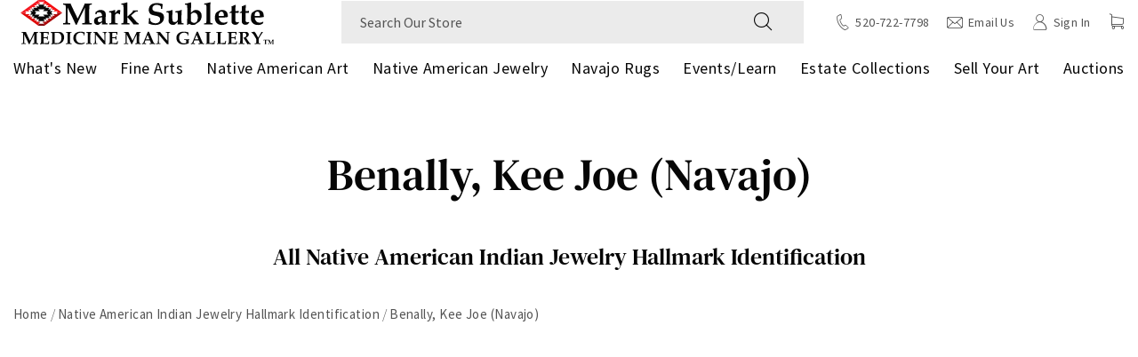

--- FILE ---
content_type: text/html; charset=utf-8
request_url: https://www.medicinemangallery.com/collections/benally-kee-joe
body_size: 63983
content:
<!doctype html><html class="no-js" lang="en">
  <head>
    <meta charset="UTF-8">

    <link rel="preconnect" href="https://js.klevu.com" crossorigin /><link rel="dns-prefetch" href="https://boost-cdn-prod.bc-solutions.net" />
    <link rel="dns-prefetch" href="https://acsbapp.com" />
    <link rel="dns-prefetch" href="https://static.klaviyo.com" />
    <link rel="dns-prefetch" href="https://gdprcdn.b-cdn.net" />
    <link rel="dns-prefetch" href="www.googletagmanager.com" />
    
    <meta http-equiv="X-UA-Compatible" content="IE=edge">
    
    <meta name="viewport" content="width=device-width, initial-scale=1.0, maximum-scale=1.0, user-scalable=no" />

    <meta name="theme-color" content="">
    <link rel="canonical" href="https://www.medicinemangallery.com/collections/benally-kee-joe">
    
    
       <script>const observerSpeed=new MutationObserver(e=>{e.forEach(({addedNodes:e})=>{e.forEach(e=>{1===e.nodeType&&"IFRAME"===e.tagName&&(e.src.includes("youtube.com")||e.src.includes("vimeo.com"))&&(e.setAttribute("loading","lazy"),e.setAttribute("data-src",e.src),e.removeAttribute("src")),1===e.nodeType&&"LINK"===e.tagName&&(e.href.includes("amped")||e.href.includes("typekit"))&&(e.setAttribute("data-href",e.href),e.removeAttribute("href")),1!==e.nodeType||"IMG"!==e.tagName||e.src.includes("data:image")||e.setAttribute("loading","lazy"),1===e.nodeType&&"SCRIPT"===e.tagName&&("analytics"==e.className&&(e.type="text/lazyload"),"boomerang"==e.className&&(e.type="text/lazyload"),e.innerHTML.includes("asyncLoad")&&(e.innerHTML=e.innerHTML.replace("if(window.attachEvent)","document.addEventListener('asyncLazyLoad',function(event){asyncLoad();});if(window.attachEvent)").replaceAll(", asyncLoad",", function(){}")),(e.innerHTML.includes("PreviewBarInjector")||e.innerHTML.includes("adminBarInjector"))&&(e.innerHTML=e.innerHTML.replace("DOMContentLoaded","asyncLazyLoad")),(e.src.includes("assets/storefront")||e.src.includes("assets/shopify_pay/")||e.src.includes("otpo")||e.src.includes("tag/js")||e.src.includes("onsite")||e.src.includes("well"))&&(e.setAttribute("data-src",e.src),e.removeAttribute("src")),(e.innerText.includes("otpo")||e.innerText.includes("webPixelsManager")||e.innerText.includes("fera")||e.innerText.includes("boosterapps"))&&(e.type="text/lazyload"))})})});observerSpeed.observe(document.documentElement,{childList:!0,subtree:!0});   (()=>{var e=class extends HTMLElement{constructor(){super();this._shadowRoot=this.attachShadow({mode:"open"}),this._shadowRoot.innerHTML='<style>:host img { pointer-events: none; position: absolute; top: 0; left: 0; width: 99vw; height: 99vh; max-width: 99vw; max-height: 99vh;</style><img id="hell" alt=""/>'}connectedCallback(){this._fullImageEl=this._shadowRoot.querySelector("#hell"),this._fullImageEl.src="data:image/svg+xml,%3Csvg xmlns='http://www.w3.org/2000/svg' viewBox='0 0 8000 8000'%3E%3C/svg%3E"}};customElements.define("live-55",e);})();  document.head.insertAdjacentHTML('afterend', `<live-55></live-55>`);</script>
    
      
<link rel="icon" type="image/png" href="//www.medicinemangallery.com/cdn/shop/files/MMG_Video_Watermark_2-8.png?crop=center&height=32&v=1677241653&width=32"><link rel="preconnect" href="https://cdn.shopify.com" crossorigin>
    <link rel="preconnect" href="https://monorail-edge.shopifysvc.com" crossorigin>
    <link rel="preload" as="font" href="//www.medicinemangallery.com/cdn/shop/t/94/assets/DMSerifText-Regular.woff2?v=21584500578656825131738089044" type="font/woff2" crossorigin>
    <link rel="preload" as="font" href="//www.medicinemangallery.com/cdn/shop/t/94/assets/DMSerifText-Italic.woff2?v=50343487853484741631738089044" type="font/woff2" crossorigin>
    <link rel="preload" as="font" href="//www.medicinemangallery.com/cdn/shop/t/94/assets/SourceSansPro-Bold.woff2?v=84187703282546171911738089044" type="font/woff2" crossorigin>
    <link rel="preload" as="font" href="//www.medicinemangallery.com/cdn/shop/t/94/assets/SourceSansPro-BoldItalic.woff2?v=75849167807496314051738089044" type="font/woff2" crossorigin>
    <link rel="preload" as="font" href="//www.medicinemangallery.com/cdn/shop/t/94/assets/SourceSansPro-Italic.woff2?v=145842117829327996091738089044" type="font/woff2" crossorigin>
    <link rel="preload" as="font" href="//www.medicinemangallery.com/cdn/shop/t/94/assets/SourceSansPro-LightItalic.woff2?v=146954396722400718731738089044" type="font/woff2" crossorigin>
    <link rel="preload" as="font" href="//www.medicinemangallery.com/cdn/shop/t/94/assets/SourceSansPro-SemiBoldItalic.woff2?v=64545066432427668251738089044" type="font/woff2" crossorigin>
    <link rel="preload" as="font" href="//www.medicinemangallery.com/cdn/shop/t/94/assets/SourceSansPro-Light.woff2?v=143522561656148158821738089044" type="font/woff2" crossorigin>
    <link rel="preload" as="font" href="//www.medicinemangallery.com/cdn/shop/t/94/assets/SourceSansPro-Regular.woff2?v=10047309527437804981738089044" type="font/woff2" crossorigin>
    <link rel="preload" as="font" href="//www.medicinemangallery.com/cdn/shop/t/94/assets/SourceSansPro-SemiBold.woff2?v=81859189149085179761738089044" type="font/woff2" crossorigin>
    <link rel="preload" as="font" href="//www.medicinemangallery.com/cdn/shop/t/94/assets/icomoon.woff?v=129231162894260888351738089044" type="font/woff" crossorigin>

    <link rel="preload" href="//www.medicinemangallery.com/cdn/shop/t/94/assets/global-header.css?v=163321607807200335501738089044" as="style" />
    <link rel="preload" href="//www.medicinemangallery.com/cdn/shop/t/94/assets/global.css?v=101273857880350297801738089044" as="style" />
    <link rel="preload" href="//www.medicinemangallery.com/cdn/shop/t/94/assets/global-icon.css?v=103439692390946769291738089044" as="style" />
    
    <title>Benally, Kee Joe (Navajo)</title><meta property="og:site_name" content="Medicine Man Gallery">
<meta property="og:url" content="https://www.medicinemangallery.com/collections/benally-kee-joe">
<meta property="og:title" content="Benally, Kee Joe (Navajo)">
<meta property="og:type" content="product.group">
<meta property="og:description" content="Mark Sublette Medicine Man Gallery: experts in Antique Native American &amp; Western Art, showcasing Maynard Dixon, Taos Founders, notable potters, &amp; vast collections of Navajo textiles, Pueblo pottery, jewelry, Kachinas, &amp; works by artists like Ed Mell, Howard Post, &amp; more."><meta property="og:image" content="http://www.medicinemangallery.com/cdn/shop/collections/kee-joe-benally-hallmark-optimized_8771a3a6-6de1-4aff-b1ae-66a38bba2366.jpg?v=1678772962">
  <meta property="og:image:secure_url" content="https://www.medicinemangallery.com/cdn/shop/collections/kee-joe-benally-hallmark-optimized_8771a3a6-6de1-4aff-b1ae-66a38bba2366.jpg?v=1678772962">
  <meta property="og:image:width" content="210">
  <meta property="og:image:height" content="210"><meta name="twitter:site" content="@medicinemanart"><meta name="twitter:card" content="summary_large_image">
<meta name="twitter:title" content="Benally, Kee Joe (Navajo)">
<meta name="twitter:description" content="Mark Sublette Medicine Man Gallery: experts in Antique Native American &amp; Western Art, showcasing Maynard Dixon, Taos Founders, notable potters, &amp; vast collections of Navajo textiles, Pueblo pottery, jewelry, Kachinas, &amp; works by artists like Ed Mell, Howard Post, &amp; more."><script>window.performance && window.performance.mark && window.performance.mark('shopify.content_for_header.start');</script><meta id="shopify-digital-wallet" name="shopify-digital-wallet" content="/69928812852/digital_wallets/dialog">
<meta name="shopify-checkout-api-token" content="f272d80ffa0475a17d079853a56867f7">
<meta id="in-context-paypal-metadata" data-shop-id="69928812852" data-venmo-supported="false" data-environment="production" data-locale="en_US" data-paypal-v4="true" data-currency="USD">
<link rel="alternate" type="application/atom+xml" title="Feed" href="/collections/benally-kee-joe.atom" />
<link rel="alternate" type="application/json+oembed" href="https://www.medicinemangallery.com/collections/benally-kee-joe.oembed">
<script async="async" src="/checkouts/internal/preloads.js?locale=en-US"></script>
<link rel="preconnect" href="https://shop.app" crossorigin="anonymous">
<script async="async" src="https://shop.app/checkouts/internal/preloads.js?locale=en-US&shop_id=69928812852" crossorigin="anonymous"></script>
<script id="apple-pay-shop-capabilities" type="application/json">{"shopId":69928812852,"countryCode":"US","currencyCode":"USD","merchantCapabilities":["supports3DS"],"merchantId":"gid:\/\/shopify\/Shop\/69928812852","merchantName":"Medicine Man Gallery","requiredBillingContactFields":["postalAddress","email","phone"],"requiredShippingContactFields":["postalAddress","email","phone"],"shippingType":"shipping","supportedNetworks":["visa","masterCard","amex","discover","elo","jcb"],"total":{"type":"pending","label":"Medicine Man Gallery","amount":"1.00"},"shopifyPaymentsEnabled":true,"supportsSubscriptions":true}</script>
<script id="shopify-features" type="application/json">{"accessToken":"f272d80ffa0475a17d079853a56867f7","betas":["rich-media-storefront-analytics"],"domain":"www.medicinemangallery.com","predictiveSearch":true,"shopId":69928812852,"locale":"en"}</script>
<script>var Shopify = Shopify || {};
Shopify.shop = "medicinemangallery.myshopify.com";
Shopify.locale = "en";
Shopify.currency = {"active":"USD","rate":"1.0"};
Shopify.country = "US";
Shopify.theme = {"name":"Copy of Medicine-Man-Gallery\/main [BOOST DUP]","id":167365476660,"schema_name":"Fluid Framework","schema_version":"2.0.0","theme_store_id":null,"role":"main"};
Shopify.theme.handle = "null";
Shopify.theme.style = {"id":null,"handle":null};
Shopify.cdnHost = "www.medicinemangallery.com/cdn";
Shopify.routes = Shopify.routes || {};
Shopify.routes.root = "/";</script>
<script type="module">!function(o){(o.Shopify=o.Shopify||{}).modules=!0}(window);</script>
<script>!function(o){function n(){var o=[];function n(){o.push(Array.prototype.slice.apply(arguments))}return n.q=o,n}var t=o.Shopify=o.Shopify||{};t.loadFeatures=n(),t.autoloadFeatures=n()}(window);</script>
<script>
  window.ShopifyPay = window.ShopifyPay || {};
  window.ShopifyPay.apiHost = "shop.app\/pay";
  window.ShopifyPay.redirectState = null;
</script>
<script id="shop-js-analytics" type="application/json">{"pageType":"collection"}</script>
<script defer="defer" async type="module" src="//www.medicinemangallery.com/cdn/shopifycloud/shop-js/modules/v2/client.init-shop-cart-sync_D0dqhulL.en.esm.js"></script>
<script defer="defer" async type="module" src="//www.medicinemangallery.com/cdn/shopifycloud/shop-js/modules/v2/chunk.common_CpVO7qML.esm.js"></script>
<script type="module">
  await import("//www.medicinemangallery.com/cdn/shopifycloud/shop-js/modules/v2/client.init-shop-cart-sync_D0dqhulL.en.esm.js");
await import("//www.medicinemangallery.com/cdn/shopifycloud/shop-js/modules/v2/chunk.common_CpVO7qML.esm.js");

  window.Shopify.SignInWithShop?.initShopCartSync?.({"fedCMEnabled":true,"windoidEnabled":true});

</script>
<script>
  window.Shopify = window.Shopify || {};
  if (!window.Shopify.featureAssets) window.Shopify.featureAssets = {};
  window.Shopify.featureAssets['shop-js'] = {"shop-cart-sync":["modules/v2/client.shop-cart-sync_D9bwt38V.en.esm.js","modules/v2/chunk.common_CpVO7qML.esm.js"],"init-fed-cm":["modules/v2/client.init-fed-cm_BJ8NPuHe.en.esm.js","modules/v2/chunk.common_CpVO7qML.esm.js"],"init-shop-email-lookup-coordinator":["modules/v2/client.init-shop-email-lookup-coordinator_pVrP2-kG.en.esm.js","modules/v2/chunk.common_CpVO7qML.esm.js"],"shop-cash-offers":["modules/v2/client.shop-cash-offers_CNh7FWN-.en.esm.js","modules/v2/chunk.common_CpVO7qML.esm.js","modules/v2/chunk.modal_DKF6x0Jh.esm.js"],"init-shop-cart-sync":["modules/v2/client.init-shop-cart-sync_D0dqhulL.en.esm.js","modules/v2/chunk.common_CpVO7qML.esm.js"],"init-windoid":["modules/v2/client.init-windoid_DaoAelzT.en.esm.js","modules/v2/chunk.common_CpVO7qML.esm.js"],"shop-toast-manager":["modules/v2/client.shop-toast-manager_1DND8Tac.en.esm.js","modules/v2/chunk.common_CpVO7qML.esm.js"],"pay-button":["modules/v2/client.pay-button_CFeQi1r6.en.esm.js","modules/v2/chunk.common_CpVO7qML.esm.js"],"shop-button":["modules/v2/client.shop-button_Ca94MDdQ.en.esm.js","modules/v2/chunk.common_CpVO7qML.esm.js"],"shop-login-button":["modules/v2/client.shop-login-button_DPYNfp1Z.en.esm.js","modules/v2/chunk.common_CpVO7qML.esm.js","modules/v2/chunk.modal_DKF6x0Jh.esm.js"],"avatar":["modules/v2/client.avatar_BTnouDA3.en.esm.js"],"shop-follow-button":["modules/v2/client.shop-follow-button_BMKh4nJE.en.esm.js","modules/v2/chunk.common_CpVO7qML.esm.js","modules/v2/chunk.modal_DKF6x0Jh.esm.js"],"init-customer-accounts-sign-up":["modules/v2/client.init-customer-accounts-sign-up_CJXi5kRN.en.esm.js","modules/v2/client.shop-login-button_DPYNfp1Z.en.esm.js","modules/v2/chunk.common_CpVO7qML.esm.js","modules/v2/chunk.modal_DKF6x0Jh.esm.js"],"init-shop-for-new-customer-accounts":["modules/v2/client.init-shop-for-new-customer-accounts_BoBxkgWu.en.esm.js","modules/v2/client.shop-login-button_DPYNfp1Z.en.esm.js","modules/v2/chunk.common_CpVO7qML.esm.js","modules/v2/chunk.modal_DKF6x0Jh.esm.js"],"init-customer-accounts":["modules/v2/client.init-customer-accounts_DCuDTzpR.en.esm.js","modules/v2/client.shop-login-button_DPYNfp1Z.en.esm.js","modules/v2/chunk.common_CpVO7qML.esm.js","modules/v2/chunk.modal_DKF6x0Jh.esm.js"],"checkout-modal":["modules/v2/client.checkout-modal_U_3e4VxF.en.esm.js","modules/v2/chunk.common_CpVO7qML.esm.js","modules/v2/chunk.modal_DKF6x0Jh.esm.js"],"lead-capture":["modules/v2/client.lead-capture_DEgn0Z8u.en.esm.js","modules/v2/chunk.common_CpVO7qML.esm.js","modules/v2/chunk.modal_DKF6x0Jh.esm.js"],"shop-login":["modules/v2/client.shop-login_CoM5QKZ_.en.esm.js","modules/v2/chunk.common_CpVO7qML.esm.js","modules/v2/chunk.modal_DKF6x0Jh.esm.js"],"payment-terms":["modules/v2/client.payment-terms_BmrqWn8r.en.esm.js","modules/v2/chunk.common_CpVO7qML.esm.js","modules/v2/chunk.modal_DKF6x0Jh.esm.js"]};
</script>
<script>(function() {
  var isLoaded = false;
  function asyncLoad() {
    if (isLoaded) return;
    isLoaded = true;
    var urls = ["https:\/\/gdprcdn.b-cdn.net\/js\/gdpr_cookie_consent.min.js?shop=medicinemangallery.myshopify.com","https:\/\/static.klaviyo.com\/onsite\/js\/klaviyo.js?company_id=WYPQuH\u0026shop=medicinemangallery.myshopify.com","https:\/\/storage.nfcube.com\/instafeed-fea0d8dc11b3c6617cd311adfaf303ff.js?shop=medicinemangallery.myshopify.com"];
    for (var i = 0; i < urls.length; i++) {
      var s = document.createElement('script');
      s.type = 'text/javascript';
      s.async = true;
      s.src = urls[i];
      var x = document.getElementsByTagName('script')[0];
      x.parentNode.insertBefore(s, x);
    }
  };
  if(window.attachEvent) {
    window.attachEvent('onload', asyncLoad);
  } else {
    window.addEventListener('load', asyncLoad, false);
  }
})();</script>
<script id="__st">var __st={"a":69928812852,"offset":-25200,"reqid":"1263fce8-cce5-4898-896d-c5bc9429af10-1764349979","pageurl":"www.medicinemangallery.com\/collections\/benally-kee-joe","u":"2acaeb7ed039","p":"collection","rtyp":"collection","rid":438890430772};</script>
<script>window.ShopifyPaypalV4VisibilityTracking = true;</script>
<script id="captcha-bootstrap">!function(){'use strict';const t='contact',e='account',n='new_comment',o=[[t,t],['blogs',n],['comments',n],[t,'customer']],c=[[e,'customer_login'],[e,'guest_login'],[e,'recover_customer_password'],[e,'create_customer']],r=t=>t.map((([t,e])=>`form[action*='/${t}']:not([data-nocaptcha='true']) input[name='form_type'][value='${e}']`)).join(','),a=t=>()=>t?[...document.querySelectorAll(t)].map((t=>t.form)):[];function s(){const t=[...o],e=r(t);return a(e)}const i='password',u='form_key',d=['recaptcha-v3-token','g-recaptcha-response','h-captcha-response',i],f=()=>{try{return window.sessionStorage}catch{return}},m='__shopify_v',_=t=>t.elements[u];function p(t,e,n=!1){try{const o=window.sessionStorage,c=JSON.parse(o.getItem(e)),{data:r}=function(t){const{data:e,action:n}=t;return t[m]||n?{data:e,action:n}:{data:t,action:n}}(c);for(const[e,n]of Object.entries(r))t.elements[e]&&(t.elements[e].value=n);n&&o.removeItem(e)}catch(o){console.error('form repopulation failed',{error:o})}}const l='form_type',E='cptcha';function T(t){t.dataset[E]=!0}const w=window,h=w.document,L='Shopify',v='ce_forms',y='captcha';let A=!1;((t,e)=>{const n=(g='f06e6c50-85a8-45c8-87d0-21a2b65856fe',I='https://cdn.shopify.com/shopifycloud/storefront-forms-hcaptcha/ce_storefront_forms_captcha_hcaptcha.v1.5.2.iife.js',D={infoText:'Protected by hCaptcha',privacyText:'Privacy',termsText:'Terms'},(t,e,n)=>{const o=w[L][v],c=o.bindForm;if(c)return c(t,g,e,D).then(n);var r;o.q.push([[t,g,e,D],n]),r=I,A||(h.body.append(Object.assign(h.createElement('script'),{id:'captcha-provider',async:!0,src:r})),A=!0)});var g,I,D;w[L]=w[L]||{},w[L][v]=w[L][v]||{},w[L][v].q=[],w[L][y]=w[L][y]||{},w[L][y].protect=function(t,e){n(t,void 0,e),T(t)},Object.freeze(w[L][y]),function(t,e,n,w,h,L){const[v,y,A,g]=function(t,e,n){const i=e?o:[],u=t?c:[],d=[...i,...u],f=r(d),m=r(i),_=r(d.filter((([t,e])=>n.includes(e))));return[a(f),a(m),a(_),s()]}(w,h,L),I=t=>{const e=t.target;return e instanceof HTMLFormElement?e:e&&e.form},D=t=>v().includes(t);t.addEventListener('submit',(t=>{const e=I(t);if(!e)return;const n=D(e)&&!e.dataset.hcaptchaBound&&!e.dataset.recaptchaBound,o=_(e),c=g().includes(e)&&(!o||!o.value);(n||c)&&t.preventDefault(),c&&!n&&(function(t){try{if(!f())return;!function(t){const e=f();if(!e)return;const n=_(t);if(!n)return;const o=n.value;o&&e.removeItem(o)}(t);const e=Array.from(Array(32),(()=>Math.random().toString(36)[2])).join('');!function(t,e){_(t)||t.append(Object.assign(document.createElement('input'),{type:'hidden',name:u})),t.elements[u].value=e}(t,e),function(t,e){const n=f();if(!n)return;const o=[...t.querySelectorAll(`input[type='${i}']`)].map((({name:t})=>t)),c=[...d,...o],r={};for(const[a,s]of new FormData(t).entries())c.includes(a)||(r[a]=s);n.setItem(e,JSON.stringify({[m]:1,action:t.action,data:r}))}(t,e)}catch(e){console.error('failed to persist form',e)}}(e),e.submit())}));const S=(t,e)=>{t&&!t.dataset[E]&&(n(t,e.some((e=>e===t))),T(t))};for(const o of['focusin','change'])t.addEventListener(o,(t=>{const e=I(t);D(e)&&S(e,y())}));const B=e.get('form_key'),M=e.get(l),P=B&&M;t.addEventListener('DOMContentLoaded',(()=>{const t=y();if(P)for(const e of t)e.elements[l].value===M&&p(e,B);[...new Set([...A(),...v().filter((t=>'true'===t.dataset.shopifyCaptcha))])].forEach((e=>S(e,t)))}))}(h,new URLSearchParams(w.location.search),n,t,e,['guest_login'])})(!0,!0)}();</script>
<script integrity="sha256-52AcMU7V7pcBOXWImdc/TAGTFKeNjmkeM1Pvks/DTgc=" data-source-attribution="shopify.loadfeatures" defer="defer" src="//www.medicinemangallery.com/cdn/shopifycloud/storefront/assets/storefront/load_feature-81c60534.js" crossorigin="anonymous"></script>
<script crossorigin="anonymous" defer="defer" src="//www.medicinemangallery.com/cdn/shopifycloud/storefront/assets/shopify_pay/storefront-65b4c6d7.js?v=20250812"></script>
<script data-source-attribution="shopify.dynamic_checkout.dynamic.init">var Shopify=Shopify||{};Shopify.PaymentButton=Shopify.PaymentButton||{isStorefrontPortableWallets:!0,init:function(){window.Shopify.PaymentButton.init=function(){};var t=document.createElement("script");t.src="https://www.medicinemangallery.com/cdn/shopifycloud/portable-wallets/latest/portable-wallets.en.js",t.type="module",document.head.appendChild(t)}};
</script>
<script data-source-attribution="shopify.dynamic_checkout.buyer_consent">
  function portableWalletsHideBuyerConsent(e){var t=document.getElementById("shopify-buyer-consent"),n=document.getElementById("shopify-subscription-policy-button");t&&n&&(t.classList.add("hidden"),t.setAttribute("aria-hidden","true"),n.removeEventListener("click",e))}function portableWalletsShowBuyerConsent(e){var t=document.getElementById("shopify-buyer-consent"),n=document.getElementById("shopify-subscription-policy-button");t&&n&&(t.classList.remove("hidden"),t.removeAttribute("aria-hidden"),n.addEventListener("click",e))}window.Shopify?.PaymentButton&&(window.Shopify.PaymentButton.hideBuyerConsent=portableWalletsHideBuyerConsent,window.Shopify.PaymentButton.showBuyerConsent=portableWalletsShowBuyerConsent);
</script>
<script data-source-attribution="shopify.dynamic_checkout.cart.bootstrap">document.addEventListener("DOMContentLoaded",(function(){function t(){return document.querySelector("shopify-accelerated-checkout-cart, shopify-accelerated-checkout")}if(t())Shopify.PaymentButton.init();else{new MutationObserver((function(e,n){t()&&(Shopify.PaymentButton.init(),n.disconnect())})).observe(document.body,{childList:!0,subtree:!0})}}));
</script>
<link id="shopify-accelerated-checkout-styles" rel="stylesheet" media="screen" href="https://www.medicinemangallery.com/cdn/shopifycloud/portable-wallets/latest/accelerated-checkout-backwards-compat.css" crossorigin="anonymous">
<style id="shopify-accelerated-checkout-cart">
        #shopify-buyer-consent {
  margin-top: 1em;
  display: inline-block;
  width: 100%;
}

#shopify-buyer-consent.hidden {
  display: none;
}

#shopify-subscription-policy-button {
  background: none;
  border: none;
  padding: 0;
  text-decoration: underline;
  font-size: inherit;
  cursor: pointer;
}

#shopify-subscription-policy-button::before {
  box-shadow: none;
}

      </style>

<script>window.performance && window.performance.mark && window.performance.mark('shopify.content_for_header.end');</script>
<style data-shopify>@font-face {
        font-family: 'DM Serif Text';
        src: url('//www.medicinemangallery.com/cdn/shop/t/94/assets/DMSerifText-Regular.woff2?v=21584500578656825131738089044') format('woff2'),
            url('//www.medicinemangallery.com/cdn/shop/t/94/assets/DMSerifText-Regular.woff?v=141527227345648946801738089044') format('woff');
        font-weight: normal;
        font-style: normal;
        font-display: swap;
    }

    @font-face {
        font-family: 'DM Serif Text';
        src: url('//www.medicinemangallery.com/cdn/shop/t/94/assets/DMSerifText-Italic.woff2?v=50343487853484741631738089044') format('woff2'),
            url('//www.medicinemangallery.com/cdn/shop/t/94/assets/DMSerifText-Italic.woff?v=128675378715500681591738089044') format('woff');
        font-weight: normal;
        font-style: italic;
        font-display: swap;
    }

    @font-face {
        font-family: 'Source Sans Pro';
        src: url('//www.medicinemangallery.com/cdn/shop/t/94/assets/SourceSansPro-Bold.woff2?v=84187703282546171911738089044') format('woff2'),
            url('//www.medicinemangallery.com/cdn/shop/t/94/assets/SourceSansPro-Bold.woff?v=159558731441593665631738089044') format('woff');
        font-weight: bold;
        font-style: normal;
        font-display: swap;
    }

    @font-face {
        font-family: 'Source Sans Pro';
        src: url('//www.medicinemangallery.com/cdn/shop/t/94/assets/SourceSansPro-BoldItalic.woff2?v=75849167807496314051738089044') format('woff2'),
            url('//www.medicinemangallery.com/cdn/shop/t/94/assets/SourceSansPro-BoldItalic.woff?v=1065272769151456641738089044') format('woff');
        font-weight: bold;
        font-style: italic;
        font-display: swap;
    }

    @font-face {
        font-family: 'Source Sans Pro';
        src: url('//www.medicinemangallery.com/cdn/shop/t/94/assets/SourceSansPro-Italic.woff2?v=145842117829327996091738089044') format('woff2'),
            url('//www.medicinemangallery.com/cdn/shop/t/94/assets/SourceSansPro-Italic.woff?v=168105998099312873721738089044') format('woff');
        font-weight: normal;
        font-style: italic;
        font-display: swap;
    }

    @font-face {
        font-family: 'Source Sans Pro';
        src: url('//www.medicinemangallery.com/cdn/shop/t/94/assets/SourceSansPro-LightItalic.woff2?v=146954396722400718731738089044') format('woff2'),
            url('//www.medicinemangallery.com/cdn/shop/t/94/assets/SourceSansPro-LightItalic.woff?v=171992783444187385491738089044') format('woff');
        font-weight: 300;
        font-style: italic;
        font-display: swap;
    }

    @font-face {
        font-family: 'Source Sans Pro';
        src: url('//www.medicinemangallery.com/cdn/shop/t/94/assets/SourceSansPro-SemiBoldItalic.woff2?v=64545066432427668251738089044') format('woff2'),
            url('//www.medicinemangallery.com/cdn/shop/t/94/assets/SourceSansPro-SemiBoldItalic.woff?v=159913474365439993371738089044') format('woff');
        font-weight: 600;
        font-style: italic;
        font-display: swap;
    }

    @font-face {
        font-family: 'Source Sans Pro';
        src: url('//www.medicinemangallery.com/cdn/shop/t/94/assets/SourceSansPro-Light.woff2?v=143522561656148158821738089044') format('woff2'),
            url('//www.medicinemangallery.com/cdn/shop/t/94/assets/SourceSansPro-Light.woff?v=141275589374108140431738089044') format('woff');
        font-weight: 300;
        font-style: normal;
        font-display: swap;
    }

    @font-face {
        font-family: 'Source Sans Pro';
        src: url('//www.medicinemangallery.com/cdn/shop/t/94/assets/SourceSansPro-Regular.woff2?v=10047309527437804981738089044') format('woff2'),
            url('//www.medicinemangallery.com/cdn/shop/t/94/assets/SourceSansPro-Regular.woff?v=145926706358299603511738089044') format('woff');
        font-weight: normal;
        font-style: normal;
        font-display: swap;
    }

    @font-face {
        font-family: 'Source Sans Pro';
        src: url('//www.medicinemangallery.com/cdn/shop/t/94/assets/SourceSansPro-SemiBold.woff2?v=81859189149085179761738089044') format('woff2'),
            url('//www.medicinemangallery.com/cdn/shop/t/94/assets/SourceSansPro-SemiBold.woff?v=73208604037513183671738089044') format('woff');
        font-weight: 600;
        font-style: normal;
        font-display: swap;
    }

    @font-face {
        font-family: 'icomoon';
        src:  url('//www.medicinemangallery.com/cdn/shop/t/94/assets/icomoon.eot?v=59192497617141855591738089044?i43u9q');
        src:  url('//www.medicinemangallery.com/cdn/shop/t/94/assets/icomoon.eot?v=59192497617141855591738089044?i43u9q#iefix') format('embedded-opentype'),
            url('//www.medicinemangallery.com/cdn/shop/t/94/assets/icomoon.ttf?v=32316134364870450721738089044?i43u9q') format('truetype'),
            url('//www.medicinemangallery.com/cdn/shop/t/94/assets/icomoon.woff?v=129231162894260888351738089044?i43u9q') format('woff'),
            url('//www.medicinemangallery.com/cdn/shop/t/94/assets/icomoon.svg?v=114517200039120775891738089044?i43u9q#icomoon') format('svg');
        font-weight: normal;
        font-style: normal;
        font-display: swap;
    }

    :root {

        --bs-font-family-base: 'Source Sans Pro', sans-serif;
        --bs-base-font-style: normal;
        --bs-font-weight-base: 300;
        --bs-font-size-base: 20px;
        --bs-line-height-base: 1.75;
        --bs-letter-spacing-base: 0;

        --bs-font-family-secondary: 'Source Sans Pro', sans-serif;

        --bs-font-family-heading: 'DM Serif Text', serif;
        --bs-heading-style: normal;
        --bs-headings-font-weight: 500;
        --bs-line-height-heading: 1.3;


        --bs-font-size-xs:14px;
        --bs-font-size-sm:16px;
        --bs-font-size-md:18px;
        --bs-font-size-lg:22px;
        --bs-font-size-xl:24px;

        --bs-h1-font-size:50px;
        --bs-h2-font-size:46px;
        --bs-h3-font-size:35px;
        --bs-h4-font-size:26px;
        --bs-h5-font-size:22px;
        --bs-h6-font-size:18px;

        --bs-h1-font-size-md:40px;
        --bs-h2-font-size-md:35px;
        --bs-h3-font-size-md:30px;
        --bs-h4-font-size-md:25px;
        --bs-h5-font-size-md:20px;
        --bs-h6-font-size-md:17px;

        --bs-h1-font-size-sm:36px;
        --bs-h2-font-size-sm:32px;
        --bs-h3-font-size-sm:25px;
        --bs-h4-font-size-sm:22px;
        --bs-h5-font-size-sm:18px;
        --bs-h6-font-size-sm:16px;

        --bs-font-family-button: 'Source Sans Pro', sans-serif;
        --bs-font-weight-button: 600;
        --bs-font-size-button: 16px;
        --bs-line-height-button: 1;
        --bs-letter-spacing: 0.03em;
        --bs-border-width-button: 1px;
        --bs-border-radius-button: 0;
        --bs-x-padding-button: 35px;
        --bs-y-padding-button: 15px;

        --bs-x-padding-button-sm: 25px;
        --bs-y-padding-button-sm: 11px;
        --bs-font-size-button-sm: 16px;

        --bs-x-padding-button-lg: 40px;
        --bs-y-padding-button-lg: 17px;
        --bs-font-size-button-lg: 16px;


        --bs-font-family-input: 'Source Sans Pro', sans-serif;
        --bs-font-weight-input: 400;
        --bs-font-size-input: 16px;
        --bs-line-height-input: 1.25;
        --bs-border-width-input: 1px;
        --bs-border-radius-input: 0;
        --bs-x-padding-input: 20px;
        --bs-y-padding-input: 13px;
        --bs-input-text-color: #060606;
        --bs-input-ph-text-color: #545454;
        --bs-input-border-color: #ebebeb;
        --bs-input-bg-color: #ebebeb; 
        --bs-input-focus-border-color: #ebebeb;
        --bs-input-floating-label-size:11px;

        --bs-font-size-input-sm: 16px;
        --bs-x-padding-input-sm: 18px;
        --bs-y-padding-input-sm: 12px;

        --bs-font-size-input-lg: 16px;
        --bs-x-padding-input-lg: 22px;
        --bs-y-padding-input-lg: 16px;


        --bs-txt-color-btn-primary: #ffffff;
        --bs-bg-color-btn-primary: #e32020;
        --bs-bg-hover-color-btn-primary: #060606;

        --bs-txt-color-btn-secondary: #ffffff;
        --bs-bg-color-btn-secondary: #060606;
        --bs-bg-hover-color-btn-secondary: #e32020;

        --bs-txt-color-btn-white: #060606;
        --bs-bg-color-btn-white: #ffffff;
        --bs-bg-hover-color-btn-white: #060606;

        --bs-txt-color-btn-dark: #ffffff;
        --bs-bg-color-btn-dark: #000000;
        --bs-bg-hover-color-btn-dark: #e32020;

        --bs-shadow: 0 0.5rem 1rem rgba(0, 0, 0, 0.15);
        --bs-shadow-sm: 0 0.125rem 0.25rem rgba(0, 0, 0, 0.075);
        --bs-shadow-lg: 0 1rem 3rem rgba(0, 0, 0, 0.175);


        --bs-container-width: 1392px;
        --bs-container-padding: 15px;


        --bs-body-bg: #ffffff;
        --bs-body-color: #060606;
        --bs-link-color: #e32020;
        --bs-link-hover-color: #e32020;
        --bs-color-border: #E2E2E2;

        --bs-color-primary: #e22120;
        --bs-color-secondary: #060606;
        --bs-color-dark: #000000;
        --bs-color-alabaster: #ebebeb;
        --bs-color-almond: #ebebeb;
        

        --bs-color-primary-100: #eb6564;
        --bs-color-primary-200: #f5605f;
        --bs-color-primary-300: #f04645;
        --bs-color-primary-400: #f03d3c;
        --bs-color-primary-500: #e22120;

        --bs-color-secondary-100: #bdbdbd;
        --bs-color-secondary-200: #898989;
        --bs-color-secondary-300: #545454;
        --bs-color-secondary-400: #202020;
        --bs-color-secondary-500: #060606;

        --bs-color-white: #ffffff;
        --bs-color-gray-100: #E2E2E2;
        --bs-color-gray-200: #c5c5c5;
        --bs-color-gray-300: #AAAAAA;
        --bs-color-gray-400: #8D8D8D;
        --bs-color-gray-500: #8D8D8D;
        --bs-color-gray-600: #717171;
        --bs-color-gray-700: #555555;
        --bs-color-gray-800: #383838;
        --bs-color-gray-900: #1C1C1C;
        --bs-color-black: #000000;


        --bs-color-success: #198754;
        --bs-color-warning: #ffc107;
        --bs-color-danger: #dc3545;
        --bs-color-info: #17a2b8;

    }

    *,
    *::before,
    *::after {
        box-sizing: inherit;
    }

    html {
        box-sizing: border-box;
        font-size: 62.5%;
        height: 100%;
        -webkit-font-smoothing: antialiased;
        -moz-osx-font-smoothing: grayscale;
    }

    body {
        margin: 0;
        font-family: var(--bs-font-family-base);
        font-size: 18px;
        font-weight: var(--bs-font-weight-base);
        line-height: 1.55;
        font-style: var(--bs-base-font-style);
        color: var(--bs-body-color);
        background-color: var(--bs-body-bg);
        letter-spacing:var(--bs-letter-spacing-base);
    }
    @media (min-width:992px){
        body{
            font-size: var(--bs-font-size-base);
            line-height: var(--bs-line-height-base);
        }
    }</style><link href="//www.medicinemangallery.com/cdn/shop/t/94/assets/global-header.css?v=163321607807200335501738089044" rel="stylesheet" type="text/css">

<link href="//www.medicinemangallery.com/cdn/shop/t/94/assets/global.css?v=101273857880350297801738089044" rel="stylesheet" type="text/css"><link href="//www.medicinemangallery.com/cdn/shop/t/94/assets/global-icon.css?v=103439692390946769291738089044" rel="stylesheet" type="text/css"><link href="//www.medicinemangallery.com/cdn/shop/t/94/assets/swiper-bundle.min.css?v=16790460343780308841738089044" rel="stylesheet" type="text/css"><link href="//www.medicinemangallery.com/cdn/shop/t/94/assets/template-collection.css?v=82040966110638881761738089044" rel="stylesheet" type="text/css"><!-- <link href="//www.medicinemangallery.com/cdn/shop/t/94/assets/component-filter.css?v=166152759673043894271738089044" rel="stylesheet" type="text/css"> --><link href="//www.medicinemangallery.com/cdn/shop/t/94/assets/component-modal.css?v=170482328126329768851738089044" rel="stylesheet" type="text/css"><script  data-keep="1"  >document.documentElement.className = document.documentElement.className.replace('no-js', 'js');</script>

    <!-- Google tag (gtag.js) -->
    <script src="https://www.googletagmanager.com/gtag/js?id=G-YZ6LZT0YYL"></script>
    <script>
      window.dataLayer = window.dataLayer || [];
      function gtag(){dataLayer.push(arguments);}
      gtag('js', new Date());
    
      gtag('config', 'G-YZ6LZT0YYL');
    </script>

  <!-- BEGIN app block: shopify://apps/vify-gift-cards/blocks/gift-card-issue/43d9e0cc-139a-4d15-b0b8-63f2863afb32 --><script>
  
  var jsProduct = null  
  
  if (window.jsProduct && window.jsProduct.type == 'Vify Gift Card') {
    let nativeSections = document.querySelectorAll('[id*="shopify-section-template"][id*="__main"]');
    nativeSections.forEach(node => {
      node.style.display = 'none'
    });
  }
  var jsVariants = [];
  
  if (jsProduct) {
    jsProduct.variants = jsVariants
    
    
    
      // jsProduct.currencySymbol = shop_symbol
    

    window.vifyProduct = jsProduct
  }

  // page product native shopify
    if('collection' !== 'product' || jsProduct.tags[jsProduct.tags.length - 1] !== 'Vify Gift Card (Do Not Delete)') {
      const time  = setInterval(() => {
        const elements = document.querySelectorAll('[id*="shopify-section-template"][id*="__main"]')
        if (elements.length > 0) {
          elements.forEach(element => {
            if(element.style.visibility === "hidden") {
              element.style.visibility = "visible"
              element.style.minHeight = "auto"
              } else if (element.style.visibility = "visible") {
                clearInterval(time)
              }
          })
        }

        if(`https://${window.location.host}/` === document.URL) {
        clearInterval(time)
        window.onload = () => {
          const elements = document.querySelectorAll('[id*="shopify-section-template"][id*="__main"]')
          if (elements.length > 0) {
            elements.forEach(element => {
              if(element.style.visibility === "hidden") {
                element.style.visibility = "visible"
                element.style.minHeight = "auto"
                } else if (element.style.visibility = "visible") {
                  clearInterval(time)
                }
            })
          }
        }
      }
      }, 100)
    }
</script>

<div id="vify-gift-card"></div>

<!-- END app block --><!-- BEGIN app block: shopify://apps/klaviyo-email-marketing-sms/blocks/klaviyo-onsite-embed/2632fe16-c075-4321-a88b-50b567f42507 -->












  <script async src="https://static.klaviyo.com/onsite/js/WYPQuH/klaviyo.js?company_id=WYPQuH"></script>
  <script>!function(){if(!window.klaviyo){window._klOnsite=window._klOnsite||[];try{window.klaviyo=new Proxy({},{get:function(n,i){return"push"===i?function(){var n;(n=window._klOnsite).push.apply(n,arguments)}:function(){for(var n=arguments.length,o=new Array(n),w=0;w<n;w++)o[w]=arguments[w];var t="function"==typeof o[o.length-1]?o.pop():void 0,e=new Promise((function(n){window._klOnsite.push([i].concat(o,[function(i){t&&t(i),n(i)}]))}));return e}}})}catch(n){window.klaviyo=window.klaviyo||[],window.klaviyo.push=function(){var n;(n=window._klOnsite).push.apply(n,arguments)}}}}();</script>

  




  <script>
    window.klaviyoReviewsProductDesignMode = false
  </script>







<!-- END app block --><script src="https://cdn.shopify.com/extensions/019ac37c-ed84-78e9-9855-a1de0d892c9c/gift-card-172/assets/vify-gift-card.min.js" type="text/javascript" defer="defer"></script>
<link href="https://cdn.shopify.com/extensions/5c1bf460-65bd-4bca-82d0-995a5814b48d/bitlogin-social-login-135/assets/app.css" rel="stylesheet" type="text/css" media="all">
<link href="https://monorail-edge.shopifysvc.com" rel="dns-prefetch">
<script>(function(){if ("sendBeacon" in navigator && "performance" in window) {try {var session_token_from_headers = performance.getEntriesByType('navigation')[0].serverTiming.find(x => x.name == '_s').description;} catch {var session_token_from_headers = undefined;}var session_cookie_matches = document.cookie.match(/_shopify_s=([^;]*)/);var session_token_from_cookie = session_cookie_matches && session_cookie_matches.length === 2 ? session_cookie_matches[1] : "";var session_token = session_token_from_headers || session_token_from_cookie || "";function handle_abandonment_event(e) {var entries = performance.getEntries().filter(function(entry) {return /monorail-edge.shopifysvc.com/.test(entry.name);});if (!window.abandonment_tracked && entries.length === 0) {window.abandonment_tracked = true;var currentMs = Date.now();var navigation_start = performance.timing.navigationStart;var payload = {shop_id: 69928812852,url: window.location.href,navigation_start,duration: currentMs - navigation_start,session_token,page_type: "collection"};window.navigator.sendBeacon("https://monorail-edge.shopifysvc.com/v1/produce", JSON.stringify({schema_id: "online_store_buyer_site_abandonment/1.1",payload: payload,metadata: {event_created_at_ms: currentMs,event_sent_at_ms: currentMs}}));}}window.addEventListener('pagehide', handle_abandonment_event);}}());</script>
<script id="web-pixels-manager-setup">(function e(e,d,r,n,o){if(void 0===o&&(o={}),!Boolean(null===(a=null===(i=window.Shopify)||void 0===i?void 0:i.analytics)||void 0===a?void 0:a.replayQueue)){var i,a;window.Shopify=window.Shopify||{};var t=window.Shopify;t.analytics=t.analytics||{};var s=t.analytics;s.replayQueue=[],s.publish=function(e,d,r){return s.replayQueue.push([e,d,r]),!0};try{self.performance.mark("wpm:start")}catch(e){}var l=function(){var e={modern:/Edge?\/(1{2}[4-9]|1[2-9]\d|[2-9]\d{2}|\d{4,})\.\d+(\.\d+|)|Firefox\/(1{2}[4-9]|1[2-9]\d|[2-9]\d{2}|\d{4,})\.\d+(\.\d+|)|Chrom(ium|e)\/(9{2}|\d{3,})\.\d+(\.\d+|)|(Maci|X1{2}).+ Version\/(15\.\d+|(1[6-9]|[2-9]\d|\d{3,})\.\d+)([,.]\d+|)( \(\w+\)|)( Mobile\/\w+|) Safari\/|Chrome.+OPR\/(9{2}|\d{3,})\.\d+\.\d+|(CPU[ +]OS|iPhone[ +]OS|CPU[ +]iPhone|CPU IPhone OS|CPU iPad OS)[ +]+(15[._]\d+|(1[6-9]|[2-9]\d|\d{3,})[._]\d+)([._]\d+|)|Android:?[ /-](13[3-9]|1[4-9]\d|[2-9]\d{2}|\d{4,})(\.\d+|)(\.\d+|)|Android.+Firefox\/(13[5-9]|1[4-9]\d|[2-9]\d{2}|\d{4,})\.\d+(\.\d+|)|Android.+Chrom(ium|e)\/(13[3-9]|1[4-9]\d|[2-9]\d{2}|\d{4,})\.\d+(\.\d+|)|SamsungBrowser\/([2-9]\d|\d{3,})\.\d+/,legacy:/Edge?\/(1[6-9]|[2-9]\d|\d{3,})\.\d+(\.\d+|)|Firefox\/(5[4-9]|[6-9]\d|\d{3,})\.\d+(\.\d+|)|Chrom(ium|e)\/(5[1-9]|[6-9]\d|\d{3,})\.\d+(\.\d+|)([\d.]+$|.*Safari\/(?![\d.]+ Edge\/[\d.]+$))|(Maci|X1{2}).+ Version\/(10\.\d+|(1[1-9]|[2-9]\d|\d{3,})\.\d+)([,.]\d+|)( \(\w+\)|)( Mobile\/\w+|) Safari\/|Chrome.+OPR\/(3[89]|[4-9]\d|\d{3,})\.\d+\.\d+|(CPU[ +]OS|iPhone[ +]OS|CPU[ +]iPhone|CPU IPhone OS|CPU iPad OS)[ +]+(10[._]\d+|(1[1-9]|[2-9]\d|\d{3,})[._]\d+)([._]\d+|)|Android:?[ /-](13[3-9]|1[4-9]\d|[2-9]\d{2}|\d{4,})(\.\d+|)(\.\d+|)|Mobile Safari.+OPR\/([89]\d|\d{3,})\.\d+\.\d+|Android.+Firefox\/(13[5-9]|1[4-9]\d|[2-9]\d{2}|\d{4,})\.\d+(\.\d+|)|Android.+Chrom(ium|e)\/(13[3-9]|1[4-9]\d|[2-9]\d{2}|\d{4,})\.\d+(\.\d+|)|Android.+(UC? ?Browser|UCWEB|U3)[ /]?(15\.([5-9]|\d{2,})|(1[6-9]|[2-9]\d|\d{3,})\.\d+)\.\d+|SamsungBrowser\/(5\.\d+|([6-9]|\d{2,})\.\d+)|Android.+MQ{2}Browser\/(14(\.(9|\d{2,})|)|(1[5-9]|[2-9]\d|\d{3,})(\.\d+|))(\.\d+|)|K[Aa][Ii]OS\/(3\.\d+|([4-9]|\d{2,})\.\d+)(\.\d+|)/},d=e.modern,r=e.legacy,n=navigator.userAgent;return n.match(d)?"modern":n.match(r)?"legacy":"unknown"}(),u="modern"===l?"modern":"legacy",c=(null!=n?n:{modern:"",legacy:""})[u],f=function(e){return[e.baseUrl,"/wpm","/b",e.hashVersion,"modern"===e.buildTarget?"m":"l",".js"].join("")}({baseUrl:d,hashVersion:r,buildTarget:u}),m=function(e){var d=e.version,r=e.bundleTarget,n=e.surface,o=e.pageUrl,i=e.monorailEndpoint;return{emit:function(e){var a=e.status,t=e.errorMsg,s=(new Date).getTime(),l=JSON.stringify({metadata:{event_sent_at_ms:s},events:[{schema_id:"web_pixels_manager_load/3.1",payload:{version:d,bundle_target:r,page_url:o,status:a,surface:n,error_msg:t},metadata:{event_created_at_ms:s}}]});if(!i)return console&&console.warn&&console.warn("[Web Pixels Manager] No Monorail endpoint provided, skipping logging."),!1;try{return self.navigator.sendBeacon.bind(self.navigator)(i,l)}catch(e){}var u=new XMLHttpRequest;try{return u.open("POST",i,!0),u.setRequestHeader("Content-Type","text/plain"),u.send(l),!0}catch(e){return console&&console.warn&&console.warn("[Web Pixels Manager] Got an unhandled error while logging to Monorail."),!1}}}}({version:r,bundleTarget:l,surface:e.surface,pageUrl:self.location.href,monorailEndpoint:e.monorailEndpoint});try{o.browserTarget=l,function(e){var d=e.src,r=e.async,n=void 0===r||r,o=e.onload,i=e.onerror,a=e.sri,t=e.scriptDataAttributes,s=void 0===t?{}:t,l=document.createElement("script"),u=document.querySelector("head"),c=document.querySelector("body");if(l.async=n,l.src=d,a&&(l.integrity=a,l.crossOrigin="anonymous"),s)for(var f in s)if(Object.prototype.hasOwnProperty.call(s,f))try{l.dataset[f]=s[f]}catch(e){}if(o&&l.addEventListener("load",o),i&&l.addEventListener("error",i),u)u.appendChild(l);else{if(!c)throw new Error("Did not find a head or body element to append the script");c.appendChild(l)}}({src:f,async:!0,onload:function(){if(!function(){var e,d;return Boolean(null===(d=null===(e=window.Shopify)||void 0===e?void 0:e.analytics)||void 0===d?void 0:d.initialized)}()){var d=window.webPixelsManager.init(e)||void 0;if(d){var r=window.Shopify.analytics;r.replayQueue.forEach((function(e){var r=e[0],n=e[1],o=e[2];d.publishCustomEvent(r,n,o)})),r.replayQueue=[],r.publish=d.publishCustomEvent,r.visitor=d.visitor,r.initialized=!0}}},onerror:function(){return m.emit({status:"failed",errorMsg:"".concat(f," has failed to load")})},sri:function(e){var d=/^sha384-[A-Za-z0-9+/=]+$/;return"string"==typeof e&&d.test(e)}(c)?c:"",scriptDataAttributes:o}),m.emit({status:"loading"})}catch(e){m.emit({status:"failed",errorMsg:(null==e?void 0:e.message)||"Unknown error"})}}})({shopId: 69928812852,storefrontBaseUrl: "https://www.medicinemangallery.com",extensionsBaseUrl: "https://extensions.shopifycdn.com/cdn/shopifycloud/web-pixels-manager",monorailEndpoint: "https://monorail-edge.shopifysvc.com/unstable/produce_batch",surface: "storefront-renderer",enabledBetaFlags: ["2dca8a86"],webPixelsConfigList: [{"id":"1008107828","configuration":"{\"accountID\":\"WYPQuH\",\"webPixelConfig\":\"eyJlbmFibGVBZGRlZFRvQ2FydEV2ZW50cyI6IHRydWV9\"}","eventPayloadVersion":"v1","runtimeContext":"STRICT","scriptVersion":"9a3e1117c25e3d7955a2b89bcfe1cdfd","type":"APP","apiClientId":123074,"privacyPurposes":["ANALYTICS","MARKETING"],"dataSharingAdjustments":{"protectedCustomerApprovalScopes":["read_customer_address","read_customer_email","read_customer_name","read_customer_personal_data","read_customer_phone"]}},{"id":"799736116","configuration":"{\"swymApiEndpoint\":\"https:\/\/swymstore-v3free-01.swymrelay.com\",\"swymTier\":\"v3free-01\"}","eventPayloadVersion":"v1","runtimeContext":"STRICT","scriptVersion":"5b6f6917e306bc7f24523662663331c0","type":"APP","apiClientId":1350849,"privacyPurposes":["ANALYTICS","MARKETING","PREFERENCES"],"dataSharingAdjustments":{"protectedCustomerApprovalScopes":["read_customer_email","read_customer_name","read_customer_personal_data","read_customer_phone"]}},{"id":"shopify-app-pixel","configuration":"{}","eventPayloadVersion":"v1","runtimeContext":"STRICT","scriptVersion":"0450","apiClientId":"shopify-pixel","type":"APP","privacyPurposes":["ANALYTICS","MARKETING"]},{"id":"shopify-custom-pixel","eventPayloadVersion":"v1","runtimeContext":"LAX","scriptVersion":"0450","apiClientId":"shopify-pixel","type":"CUSTOM","privacyPurposes":["ANALYTICS","MARKETING"]}],isMerchantRequest: false,initData: {"shop":{"name":"Medicine Man Gallery","paymentSettings":{"currencyCode":"USD"},"myshopifyDomain":"medicinemangallery.myshopify.com","countryCode":"US","storefrontUrl":"https:\/\/www.medicinemangallery.com"},"customer":null,"cart":null,"checkout":null,"productVariants":[],"purchasingCompany":null},},"https://www.medicinemangallery.com/cdn","ae1676cfwd2530674p4253c800m34e853cb",{"modern":"","legacy":""},{"shopId":"69928812852","storefrontBaseUrl":"https:\/\/www.medicinemangallery.com","extensionBaseUrl":"https:\/\/extensions.shopifycdn.com\/cdn\/shopifycloud\/web-pixels-manager","surface":"storefront-renderer","enabledBetaFlags":"[\"2dca8a86\"]","isMerchantRequest":"false","hashVersion":"ae1676cfwd2530674p4253c800m34e853cb","publish":"custom","events":"[[\"page_viewed\",{}],[\"collection_viewed\",{\"collection\":{\"id\":\"438890430772\",\"title\":\"Benally, Kee Joe (Navajo)\",\"productVariants\":[]}}]]"});</script><script>
  window.ShopifyAnalytics = window.ShopifyAnalytics || {};
  window.ShopifyAnalytics.meta = window.ShopifyAnalytics.meta || {};
  window.ShopifyAnalytics.meta.currency = 'USD';
  var meta = {"products":[],"page":{"pageType":"collection","resourceType":"collection","resourceId":438890430772}};
  for (var attr in meta) {
    window.ShopifyAnalytics.meta[attr] = meta[attr];
  }
</script>
<script class="analytics">
  (function () {
    var customDocumentWrite = function(content) {
      var jquery = null;

      if (window.jQuery) {
        jquery = window.jQuery;
      } else if (window.Checkout && window.Checkout.$) {
        jquery = window.Checkout.$;
      }

      if (jquery) {
        jquery('body').append(content);
      }
    };

    var hasLoggedConversion = function(token) {
      if (token) {
        return document.cookie.indexOf('loggedConversion=' + token) !== -1;
      }
      return false;
    }

    var setCookieIfConversion = function(token) {
      if (token) {
        var twoMonthsFromNow = new Date(Date.now());
        twoMonthsFromNow.setMonth(twoMonthsFromNow.getMonth() + 2);

        document.cookie = 'loggedConversion=' + token + '; expires=' + twoMonthsFromNow;
      }
    }

    var trekkie = window.ShopifyAnalytics.lib = window.trekkie = window.trekkie || [];
    if (trekkie.integrations) {
      return;
    }
    trekkie.methods = [
      'identify',
      'page',
      'ready',
      'track',
      'trackForm',
      'trackLink'
    ];
    trekkie.factory = function(method) {
      return function() {
        var args = Array.prototype.slice.call(arguments);
        args.unshift(method);
        trekkie.push(args);
        return trekkie;
      };
    };
    for (var i = 0; i < trekkie.methods.length; i++) {
      var key = trekkie.methods[i];
      trekkie[key] = trekkie.factory(key);
    }
    trekkie.load = function(config) {
      trekkie.config = config || {};
      trekkie.config.initialDocumentCookie = document.cookie;
      var first = document.getElementsByTagName('script')[0];
      var script = document.createElement('script');
      script.type = 'text/javascript';
      script.onerror = function(e) {
        var scriptFallback = document.createElement('script');
        scriptFallback.type = 'text/javascript';
        scriptFallback.onerror = function(error) {
                var Monorail = {
      produce: function produce(monorailDomain, schemaId, payload) {
        var currentMs = new Date().getTime();
        var event = {
          schema_id: schemaId,
          payload: payload,
          metadata: {
            event_created_at_ms: currentMs,
            event_sent_at_ms: currentMs
          }
        };
        return Monorail.sendRequest("https://" + monorailDomain + "/v1/produce", JSON.stringify(event));
      },
      sendRequest: function sendRequest(endpointUrl, payload) {
        // Try the sendBeacon API
        if (window && window.navigator && typeof window.navigator.sendBeacon === 'function' && typeof window.Blob === 'function' && !Monorail.isIos12()) {
          var blobData = new window.Blob([payload], {
            type: 'text/plain'
          });

          if (window.navigator.sendBeacon(endpointUrl, blobData)) {
            return true;
          } // sendBeacon was not successful

        } // XHR beacon

        var xhr = new XMLHttpRequest();

        try {
          xhr.open('POST', endpointUrl);
          xhr.setRequestHeader('Content-Type', 'text/plain');
          xhr.send(payload);
        } catch (e) {
          console.log(e);
        }

        return false;
      },
      isIos12: function isIos12() {
        return window.navigator.userAgent.lastIndexOf('iPhone; CPU iPhone OS 12_') !== -1 || window.navigator.userAgent.lastIndexOf('iPad; CPU OS 12_') !== -1;
      }
    };
    Monorail.produce('monorail-edge.shopifysvc.com',
      'trekkie_storefront_load_errors/1.1',
      {shop_id: 69928812852,
      theme_id: 167365476660,
      app_name: "storefront",
      context_url: window.location.href,
      source_url: "//www.medicinemangallery.com/cdn/s/trekkie.storefront.3c703df509f0f96f3237c9daa54e2777acf1a1dd.min.js"});

        };
        scriptFallback.async = true;
        scriptFallback.src = '//www.medicinemangallery.com/cdn/s/trekkie.storefront.3c703df509f0f96f3237c9daa54e2777acf1a1dd.min.js';
        first.parentNode.insertBefore(scriptFallback, first);
      };
      script.async = true;
      script.src = '//www.medicinemangallery.com/cdn/s/trekkie.storefront.3c703df509f0f96f3237c9daa54e2777acf1a1dd.min.js';
      first.parentNode.insertBefore(script, first);
    };
    trekkie.load(
      {"Trekkie":{"appName":"storefront","development":false,"defaultAttributes":{"shopId":69928812852,"isMerchantRequest":null,"themeId":167365476660,"themeCityHash":"15204029878160941914","contentLanguage":"en","currency":"USD"},"isServerSideCookieWritingEnabled":true,"monorailRegion":"shop_domain","enabledBetaFlags":["f0df213a"]},"Session Attribution":{},"S2S":{"facebookCapiEnabled":false,"source":"trekkie-storefront-renderer","apiClientId":580111}}
    );

    var loaded = false;
    trekkie.ready(function() {
      if (loaded) return;
      loaded = true;

      window.ShopifyAnalytics.lib = window.trekkie;

      var originalDocumentWrite = document.write;
      document.write = customDocumentWrite;
      try { window.ShopifyAnalytics.merchantGoogleAnalytics.call(this); } catch(error) {};
      document.write = originalDocumentWrite;

      window.ShopifyAnalytics.lib.page(null,{"pageType":"collection","resourceType":"collection","resourceId":438890430772,"shopifyEmitted":true});

      var match = window.location.pathname.match(/checkouts\/(.+)\/(thank_you|post_purchase)/)
      var token = match? match[1]: undefined;
      if (!hasLoggedConversion(token)) {
        setCookieIfConversion(token);
        window.ShopifyAnalytics.lib.track("Viewed Product Category",{"currency":"USD","category":"Collection: benally-kee-joe","collectionName":"benally-kee-joe","collectionId":438890430772,"nonInteraction":true},undefined,undefined,{"shopifyEmitted":true});
      }
    });


        var eventsListenerScript = document.createElement('script');
        eventsListenerScript.async = true;
        eventsListenerScript.src = "//www.medicinemangallery.com/cdn/shopifycloud/storefront/assets/shop_events_listener-3da45d37.js";
        document.getElementsByTagName('head')[0].appendChild(eventsListenerScript);

})();</script>
<script
  defer
  src="https://www.medicinemangallery.com/cdn/shopifycloud/perf-kit/shopify-perf-kit-2.1.2.min.js"
  data-application="storefront-renderer"
  data-shop-id="69928812852"
  data-render-region="gcp-us-central1"
  data-page-type="collection"
  data-theme-instance-id="167365476660"
  data-theme-name="Fluid Framework"
  data-theme-version="2.0.0"
  data-monorail-region="shop_domain"
  data-resource-timing-sampling-rate="10"
  data-shs="true"
  data-shs-beacon="true"
  data-shs-export-with-fetch="true"
  data-shs-logs-sample-rate="1"
></script>
</head>
  <body class="template-collection">
    
    <a class="skip-to-content-link button visually-hidden-skip" href="#MainContent" title="Skip to next element">
      Skip to next element
    </a>

    <site-overlay class="d-block" id="site-overlay"></site-overlay><!-- BEGIN sections: header-group -->
<div id="shopify-section-sections--22537287532852__topbar" class="shopify-section shopify-section-group-header-group"> </div><div id="shopify-section-sections--22537287532852__header" class="shopify-section shopify-section-group-header-group shopify-section-header"><sticky-header>
<header class="site-header" style="background-color: #ffffff;"><nav class="navbar navbar-main navbar-expand-ex-lg py-0 px-1 px-lg-0" aria-label="Main Navigation">
      <div class="container flex-wrap">
        <div class="row no-gutter align-items-center d-ex-lg-none mobile-menu-nav w-100">
          <div class="col-3 col-sm-4">
              <ul class="navbar-icon-links list-unstyled mb-0 d-flex align-items-center">
                  <li class="nav-item">
                      <a class="nav-link d-flex" href="#" id="mobile-menu" name="menu" title="menu" rel="nofollow" aria-label="Menu" role="button" aria-expanded="false" aria-controls="mobile-menu-drawer">
                          <i class="icon-menu" style="font-size: 18px;"></i>
                      </a>
                  </li><li class="nav-item">
                      <a href="tel:520-722-7798" class="nav-link d-flex align-items-center" title="Phone" aria-label="Phone">
                        <i class="icon-phone"></i></span>
                      </a>
                    </li></ul>
          </div>
          <div class="col-6 col-sm-4 text-center"><a href="/" class="navbar-brand d-inline-block" name="Medicine Man Gallery" title="Medicine Man Gallery" aria-label="Medicine Man Gallery"><img srcset="//www.medicinemangallery.com/cdn/shop/files/mm-header-logo.svg?v=1677242540&width=300"
                          src="//www.medicinemangallery.com/cdn/shop/files/mm-header-logo.svg?v=1677242540&width=16"
                          class="img-fluid"
                          width="284"
                          height="50"
                          alt="Medicine Man Gallery" 
                          style="max-width: 285px"></a></div>
          <div class="col-3 col-sm-4">
              <ul class="align-items-center d-flex justify-content-end list-unstyled mb-0 ms-auto navbar-icon-links"><li class="nav-item">
                          <a class="nav-link d-flex" href="/account/login" name="account" title="account" rel="nofollow" aria-label="Account">
                              <i class="icon-user"></i>
                          </a>
                      </li><li class="nav-item">
                      <a href="/cart" class="nav-link d-flex header__icon--cart position-relative" focusable="false" id="cart-icon-mobile" rel="nofollow" name="cart" title="cart" rel="nofollow" aria-label="Cart">
                          <i class="icon-cart align-middle me-0"></i> 
                          <span class="visually-hidden">Cart</span>
                      </a>
                  </li>
              </ul>
          </div>
        </div>

        <div class="row mx-0 align-items-center justify-content-center w-100 logo-search-cart">
          <!-- Dektop Header Logo -->
          <div class="col ps-0 ps-xl-2 pe-0 d-none d-ex-lg-block"><a href="/" class="navbar-brand" title="Medicine Man Gallery" aria-label="Medicine Man Gallery"><img srcset="//www.medicinemangallery.com/cdn/shop/files/mm-header-logo.svg?v=1677242540&width=300"
                          src="//www.medicinemangallery.com/cdn/shop/files/mm-header-logo.svg?v=1677242540"
                          class="img-fluid"
                          width="284"
                          height="50"
                          alt="Medicine Man Gallery" 
                          style="max-width: 285px" /></a></div><div class="col-12 col-lg-5 px-0">
              <form action="/search" method="get" role="search" class="search-modal__content mx-auto">
                <div class="input-group">
                  <input class="search__input form-control" id="Search-In-Modal" type="search" name="q" value="" placeholder="Search Our Store" aria-labelledby="Search-In-Modal" autocomplete="off" tabindex="0">
                  <button type="submit" class="bg-alabaster py-2 border-alabaster btn search__button" aria-label="Search"><i class="icon-search icon-size-20"></i><span class="visually-hidden-skip">Submit</span></button>
                </div>
              </form>
            </div><div class="col px-0 d-none d-ex-lg-block">
            <ul class="navbar-nav navbar-icon-links align-items-center justify-content-end"><li class="nav-item">
                  <a href="tel:520-722-7798" class="nav-link d-flex align-items-center" title="Phone" aria-label="Phone">
                    <i class="icon-phone"></i><span>520-722-7798</span>
                  </a>
                </li><li class="nav-item">
                  <a href="mailto:sales@medicinemangallery.com" class="nav-link d-flex align-items-center text-capitalize" target="_blank" rel="nofollow" title="Email" aria-label="Email">
                    <i class="icon-mail"></i><span>Email us</span>
                  </a>
                </li><li class="nav-item">
                  <a class="nav-link d-flex align-items-center" href="/account/login" name="account" title="account" rel="nofollow" aria-label="Account">
                    <i class="icon-user"></i><span>Sign In</span>
                  </a>
                </li><li class="nav-item">
                <a href="/cart" class="nav-link position-relative header__icon--cart" id="cart-icon-desktop" rel="nofollow" name="cart" title="cart" rel="nofollow" aria-label="Cart">
                  <i class="icon-cart align-middle me-0"> </i></a>
              </li>
            </ul>
          </div>
        </div>  

        <div class="collapse navbar-collapse w-100">  <ul class="navbar-nav main-nav align-items-center w-100 justify-content-between" role="menu" data-desktop-menu><li class="nav-item " role="menuitem" data-nav-child = "true" data-nav-handle="whats-new">
                  <a class="nav-link whats-new" href="/pages/whats-new" is="simple-menu-item" title="What's New" aria-label="What's New">
                      What's New
                  </a>
              </li><li class="nav-item dropdown megamenu " role="menuitem" data-nav-child = "true" data-nav-handle="fine-arts">
                <a data-href="/collections/western-fine-art" is="drop-down" role="button" class="nav-link fine-arts" tabindex="0" data-toggle="dropdown" aria-expanded="false" aria-haspopup="menu" title="Fine arts" aria-label="Fine arts">
                    <span>Fine arts</span>
                </a>
                <ul class="dropdown-menu" data-type="content"><div class="position-relative megamenu-wrapper">
                        <div class="container">
                            <div class="row">
                                <div class="col-6">
                                    <ul class="list-unstyled sub-child-wrapper mx-n1 "><li class="px-1">
                                                <a href="/collections/southwestern-contemporary-painters" class="nav-link nav-childlink font-size-md ls-xs fw-normal text-secondary text-capitalizecontemporary-painters" title="Contemporary Painters" aria-label="Contemporary Painters">Contemporary Painters</a>
                                            </li><li class="px-1">
                                                <a href="/collections/southwestern-contemporary-sculptors" class="nav-link nav-childlink font-size-md ls-xs fw-normal text-secondary text-capitalizecontemporary-sculptures" title="Contemporary Sculptures" aria-label="Contemporary Sculptures">Contemporary Sculptures</a>
                                            </li><li class="px-1">
                                                <a href="/collections/historic-artwork-1" class="nav-link nav-childlink font-size-md ls-xs fw-normal text-secondary text-capitalizehistoric-artwork" title="Historic Artwork" aria-label="Historic Artwork">Historic Artwork</a>
                                            </li><li class="px-1">
                                                <a href="/collections/maynard-dixon" class="nav-link nav-childlink font-size-md ls-xs fw-normal text-secondary text-capitalizemaynard-dixon" title="Maynard Dixon" aria-label="Maynard Dixon">Maynard Dixon</a>
                                            </li><li class="px-1">
                                                <a href="/collections/ed-mell-paintings" class="nav-link nav-childlink font-size-md ls-xs fw-normal text-secondary text-capitalizeed-mell" title="Ed Mell" aria-label="Ed Mell">Ed Mell</a>
                                            </li><li class="px-1">
                                                <a href="/collections/early-western-artists" class="nav-link nav-childlink font-size-md ls-xs fw-normal text-secondary text-capitalizeearly-western-artwork" title="Early Western Artwork" aria-label="Early Western Artwork">Early Western Artwork</a>
                                            </li><li class="px-1">
                                                <a href="/collections/early-new-mexico-artists" class="nav-link nav-childlink font-size-md ls-xs fw-normal text-secondary text-capitalizeearly-new-mexico-artists" title="Early New Mexico Artists" aria-label="Early New Mexico Artists">Early New Mexico Artists</a>
                                            </li><li class="px-1">
                                                <a href="/collections/southwestern-modern-art" class="nav-link nav-childlink font-size-md ls-xs fw-normal text-secondary text-capitalizewestern-native-modern-art" title="Western Native Modern Art" aria-label="Western Native Modern Art">Western Native Modern Art</a>
                                            </li><li class="px-1">
                                                <a href="/collections/contemporary-southwestern-jewelry" class="nav-link nav-childlink font-size-md ls-xs fw-normal text-secondary text-capitalizecontemporary-jewelry" title="Contemporary Jewelry" aria-label="Contemporary Jewelry">Contemporary Jewelry</a>
                                            </li><li class="px-1">
                                                <a href="/collections/historic-native-american-and-western-photography" class="nav-link nav-childlink font-size-md ls-xs fw-normal text-secondary text-capitalizewestern-photography" title=" Western Photography" aria-label=" Western Photography"> Western Photography</a>
                                            </li><li class="px-1">
                                                <a href="/collections/southwestern-wood-bowls-boxes-furnishings" class="nav-link nav-childlink font-size-md ls-xs fw-normal text-secondary text-capitalizewood-art-vintage-furnishings" title="Wood Art & Vintage Furnishings" aria-label="Wood Art & Vintage Furnishings">Wood Art & Vintage Furnishings</a>
                                            </li><li class="px-1">
                                                <a href="/collections/fine-art-of-the-west" class="nav-link nav-childlink font-size-md ls-xs fw-normal text-secondary text-capitalizewestern-fine-art-by-genre" title="Western Fine Art By Genre" aria-label="Western Fine Art By Genre">Western Fine Art By Genre</a>
                                            </li><li class="px-1">
                                                <a href="/collections/prints-more" class="nav-link nav-childlink font-size-md ls-xs fw-normal text-secondary text-capitalizelithographs-prints-books-more" title="Lithographs Prints Books & More" aria-label="Lithographs Prints Books & More">Lithographs Prints Books & More</a>
                                            </li></ul>
                                </div>
                                <div class="col-6">
                                    <div class="row"><div class="col-6">
                                                <a href="/collections/southwestern-contemporary-painters" class="megamenu-item d-block position-relative"><img
                                                            srcset="//www.medicinemangallery.com/cdn/shop/files/Screenshot_2023-07-21_at_3.40.24_PM.png?v=1689979241&width=200 200w,//www.medicinemangallery.com/cdn/shop/files/Screenshot_2023-07-21_at_3.40.24_PM.png?v=1689979241&width=300 300w,//www.medicinemangallery.com/cdn/shop/files/Screenshot_2023-07-21_at_3.40.24_PM.png?v=1689979241&width=400 400w"
                                                            src="//www.medicinemangallery.com/cdn/shop/files/Screenshot_2023-07-21_at_3.40.24_PM.png?v=1689979241&width=50"
                                                            sizes="(min-width: 1392px) 318px,(min-width: 1025px) calc(((100vw / 2) / 2) - 30px),0"
                                                            alt="Contemporary Painters"
                                                            class="w-100"
                                                            loading="lazy"
                                                            width="1864"
                                                            height="1426"
                                                        ><div class="overlay" style="background-color: #060606!important; opacity: 0.1!important;"></div>
                                                    <span  class="megamenu-item-body d-block text-white"><p class="h5 text-wrap">Contemporary Painters</p><span  class="link-btn white">View collection</span></span>
                                                </a>
                                            </div><div class="col-6">
                                                <a href="/collections/early-western-artists" class="megamenu-item d-block position-relative"><img
                                                            srcset="//www.medicinemangallery.com/cdn/shop/files/Screenshot_2023-07-21_at_3.44.38_PM.png?v=1689979489&width=200 200w,//www.medicinemangallery.com/cdn/shop/files/Screenshot_2023-07-21_at_3.44.38_PM.png?v=1689979489&width=300 300w,//www.medicinemangallery.com/cdn/shop/files/Screenshot_2023-07-21_at_3.44.38_PM.png?v=1689979489&width=400 400w"
                                                            src="//www.medicinemangallery.com/cdn/shop/files/Screenshot_2023-07-21_at_3.44.38_PM.png?v=1689979489&width=50"
                                                            sizes="(min-width: 1392px) 318px,(min-width: 1025px) calc(((100vw / 2) / 2) - 30px),0"
                                                            alt="Early Western Artists"
                                                            class="w-100"
                                                            loading="lazy"
                                                            width="708"
                                                            height="598"
                                                        ><div class="overlay" style="background-color: #060606!important; opacity: 0.1!important;"></div>
                                                    <span  class="megamenu-item-body d-block text-white"><p class="h5 text-wrap">Early Western Artists</p><span  class="link-btn white">View collection</span></span>
                                                </a>
                                            </div></div>
                                </div>
                                
                            </div>
                        </div>
                    </div>
                    <div class="megamenu-shadow position-relative d-block"></div>
                </ul> 
            </li><li class="nav-item dropdown megamenu " role="menuitem" data-nav-child = "true" data-nav-handle="native-american-art">
                <a data-href="/collections/native-american-indian-art-antique" is="drop-down" role="button" class="nav-link native-american-art" tabindex="0" data-toggle="dropdown" aria-expanded="false" aria-haspopup="menu" title="Native American art" aria-label="Native American art">
                    <span>Native American art</span>
                </a>
                <ul class="dropdown-menu" data-type="content"><div class="position-relative megamenu-wrapper">
                        <div class="container">
                            <div class="row">
                                <div class="col-6">
                                    <ul class="list-unstyled sub-child-wrapper mx-n1 "><li class="px-1">
                                                <a href="/collections/contemporary-native-american-pueblo-pottery" class="nav-link nav-childlink font-size-md ls-xs fw-normal text-secondary text-capitalizecontemporary-pueblo-pottery" title="Contemporary Pueblo Pottery" aria-label="Contemporary Pueblo Pottery">Contemporary Pueblo Pottery</a>
                                            </li><li class="px-1">
                                                <a href="/collections/historic-native-american-pueblo-pottery" class="nav-link nav-childlink font-size-md ls-xs fw-normal text-secondary text-capitalizehistoric-pueblo-pottery" title="Historic Pueblo Pottery" aria-label="Historic Pueblo Pottery">Historic Pueblo Pottery</a>
                                            </li><li class="px-1">
                                                <a href="/collections/maria-martinez-san-ildefonso-pottery" class="nav-link nav-childlink font-size-md ls-xs fw-normal text-secondary text-capitalizemaria-martinez-pottery" title="Maria Martinez Pottery" aria-label="Maria Martinez Pottery">Maria Martinez Pottery</a>
                                            </li><li class="px-1">
                                                <a href="/collections/tony-da-san-ildefonso-pottery" class="nav-link nav-childlink font-size-md ls-xs fw-normal text-secondary text-capitalizetony-da-pottery" title="Tony Da Pottery" aria-label="Tony Da Pottery">Tony Da Pottery</a>
                                            </li><li class="px-1">
                                                <a href="/collections/search-by-artist-pueblo-pottery-signatures" class="nav-link nav-childlink font-size-md ls-xs fw-normal text-secondary text-capitalizepueblo-pottery-hallmarks" title="Pueblo Pottery Hallmarks" aria-label="Pueblo Pottery Hallmarks">Pueblo Pottery Hallmarks</a>
                                            </li><li class="px-1">
                                                <a href="/collections/antique-indian-baskets" class="nav-link nav-childlink font-size-md ls-xs fw-normal text-secondary text-capitalizenative-american-baskets" title="Native American Baskets" aria-label="Native American Baskets">Native American Baskets</a>
                                            </li><li class="px-1">
                                                <a href="/collections/native-american-fine-art-paintings-sculpture" class="nav-link nav-childlink font-size-md ls-xs fw-normal text-secondary text-capitalizenative-american-fine-art" title="Native American Fine Art" aria-label="Native American Fine Art">Native American Fine Art</a>
                                            </li><li class="px-1">
                                                <a href="/collections/native-amercan-beadwork" class="nav-link nav-childlink font-size-md ls-xs fw-normal text-secondary text-capitalizenative-american-beadwork" title="Native American Beadwork" aria-label="Native American Beadwork">Native American Beadwork</a>
                                            </li><li class="px-1">
                                                <a href="/collections/hopi-zuni-kachinas" class="nav-link nav-childlink font-size-md ls-xs fw-normal text-secondary text-capitalizehopi-zuni-kachinas-katsinas" title="Hopi Zuni Kachinas/Katsinas" aria-label="Hopi Zuni Kachinas/Katsinas">Hopi Zuni Kachinas/Katsinas</a>
                                            </li><li class="px-1">
                                                <a href="/collections/antique-ethnographic-folk-art" class="nav-link nav-childlink font-size-md ls-xs fw-normal text-secondary text-capitalizeethnographic" title="Ethnographic" aria-label="Ethnographic">Ethnographic</a>
                                            </li><li class="px-1">
                                                <a href="/collections/authentic-native-american-rugs-blankets-navajo-hopi-zuni-weavings" class="nav-link nav-childlink font-size-md ls-xs fw-normal text-secondary text-capitalizenative-american-rugs-blankets" title="Native American Rugs/Blankets" aria-label="Native American Rugs/Blankets">Native American Rugs/Blankets</a>
                                            </li><li class="px-1">
                                                <a href="/collections/native-american-indian-turquoise-jewelry" class="nav-link nav-childlink font-size-md ls-xs fw-normal text-secondary text-capitalizenative-american-jewelry" title="Native American Jewelry" aria-label="Native American Jewelry">Native American Jewelry</a>
                                            </li></ul>
                                </div>
                                <div class="col-6">
                                    <div class="row"><div class="col-6">
                                                <a href="/collections/native-american-fine-art-paintings-sculpture" class="megamenu-item d-block position-relative"><img
                                                            srcset="//www.medicinemangallery.com/cdn/shop/files/Screenshot_2023-07-21_at_3.59.55_PM.png?v=1689980459&width=200 200w,//www.medicinemangallery.com/cdn/shop/files/Screenshot_2023-07-21_at_3.59.55_PM.png?v=1689980459&width=300 300w,//www.medicinemangallery.com/cdn/shop/files/Screenshot_2023-07-21_at_3.59.55_PM.png?v=1689980459&width=400 400w"
                                                            src="//www.medicinemangallery.com/cdn/shop/files/Screenshot_2023-07-21_at_3.59.55_PM.png?v=1689980459&width=50"
                                                            sizes="(min-width: 1392px) 318px,(min-width: 1025px) calc(((100vw / 2) / 2) - 30px),0"
                                                            alt="Native American Fine Art"
                                                            class="w-100"
                                                            loading="lazy"
                                                            width="834"
                                                            height="590"
                                                        ><div class="overlay" style="background-color: #060606!important; opacity: 0.1!important;"></div>
                                                    <span  class="megamenu-item-body d-block text-white"><p class="h5 text-wrap">Native American Fine Art</p><span  class="link-btn white">View collection</span></span>
                                                </a>
                                            </div><div class="col-6">
                                                <a href="/collections/tony-da-san-ildefonso-pottery" class="megamenu-item d-block position-relative"><img
                                                            srcset="//www.medicinemangallery.com/cdn/shop/files/product.product-54053-image_1024.jpg?v=1689981664&width=200 200w,//www.medicinemangallery.com/cdn/shop/files/product.product-54053-image_1024.jpg?v=1689981664&width=300 300w,//www.medicinemangallery.com/cdn/shop/files/product.product-54053-image_1024.jpg?v=1689981664&width=400 400w"
                                                            src="//www.medicinemangallery.com/cdn/shop/files/product.product-54053-image_1024.jpg?v=1689981664&width=50"
                                                            sizes="(min-width: 1392px) 318px,(min-width: 1025px) calc(((100vw / 2) / 2) - 30px),0"
                                                            alt="Tony Da"
                                                            class="w-100"
                                                            loading="lazy"
                                                            width="986"
                                                            height="800"
                                                        ><div class="overlay" style="background-color: #060606!important; opacity: 0.1!important;"></div>
                                                    <span  class="megamenu-item-body d-block text-white"><p class="h5 text-wrap">Tony Da</p><span  class="link-btn white">View collection</span></span>
                                                </a>
                                            </div></div>
                                </div>
                                
                            </div>
                        </div>
                    </div>
                    <div class="megamenu-shadow position-relative d-block"></div>
                </ul> 
            </li><li class="nav-item dropdown megamenu " role="menuitem" data-nav-child = "true" data-nav-handle="native-american-jewelry">
                <a data-href="#" is="drop-down" role="button" class="nav-link native-american-jewelry" tabindex="0" data-toggle="dropdown" aria-expanded="false" aria-haspopup="menu" title="Native American jewelry" aria-label="Native American jewelry">
                    <span>Native American jewelry</span>
                </a>
                <ul class="dropdown-menu" data-type="content"><div class="position-relative megamenu-wrapper">
                        <div class="container">
                            <div class="row">
                                <div class="col-6">
                                    <ul class="list-unstyled sub-child-wrapper mx-n1 "><li class="px-1">
                                                <a href="/collections/native-american-indian-jewelry" class="nav-link nav-childlink font-size-md ls-xs fw-normal text-secondary text-capitalizeall-native-american-jewelry" title="All Native American Jewelry" aria-label="All Native American Jewelry">All Native American Jewelry</a>
                                            </li><li class="px-1">
                                                <a href="/collections/old-pawn-native-american-turquoise-bracelets" class="nav-link nav-childlink font-size-md ls-xs fw-normal text-secondary text-capitalizebracelets" title="Bracelets" aria-label="Bracelets">Bracelets</a>
                                            </li><li class="px-1">
                                                <a href="/collections/old-pawn-vintage-native-american-earrings" class="nav-link nav-childlink font-size-md ls-xs fw-normal text-secondary text-capitalizeearrings" title="Earrings" aria-label="Earrings">Earrings</a>
                                            </li><li class="px-1">
                                                <a href="/collections/old-pawn-native-american-turquoise-rings" class="nav-link nav-childlink font-size-md ls-xs fw-normal text-secondary text-capitalizerings" title="Rings" aria-label="Rings">Rings</a>
                                            </li><li class="px-1">
                                                <a href="/collections/old-pawn-native-american-necklaces-pendants-squash-blossoms" class="nav-link nav-childlink font-size-md ls-xs fw-normal text-secondary text-capitalizenecklaces-squash-blossoms" title="Necklaces & Squash Blossoms" aria-label="Necklaces & Squash Blossoms">Necklaces & Squash Blossoms</a>
                                            </li><li class="px-1">
                                                <a href="/collections/old-pawn-native-american-concho-belts-buckles" class="nav-link nav-childlink font-size-md ls-xs fw-normal text-secondary text-capitalizeconcho-belts-buckles" title="Concho Belts & Buckles " aria-label="Concho Belts & Buckles ">Concho Belts & Buckles </a>
                                            </li><li class="px-1">
                                                <a href="/collections/old-pawn-native-american-indian-jewelry" class="nav-link nav-childlink font-size-md ls-xs fw-normal text-secondary text-capitalizeold-pawn-native-american-jewelry" title=" Old Pawn Native American Jewelry" aria-label=" Old Pawn Native American Jewelry"> Old Pawn Native American Jewelry</a>
                                            </li><li class="px-1">
                                                <a href="/collections/contemporary-native-american-indian-jewelry" class="nav-link nav-childlink font-size-md ls-xs fw-normal text-secondary text-capitalizecontemporary-native-american-jewelry" title="Contemporary Native American Jewelry" aria-label="Contemporary Native American Jewelry">Contemporary Native American Jewelry</a>
                                            </li><li class="px-1">
                                                <a href="/collections/vintage-silver-mexican" class="nav-link nav-childlink font-size-md ls-xs fw-normal text-secondary text-capitalizevintage-mexican-jewelry" title="Vintage Mexican Jewelry" aria-label="Vintage Mexican Jewelry">Vintage Mexican Jewelry</a>
                                            </li><li class="px-1">
                                                <a href="/collections/old-pawn-native-american-bolos-watches-pins" class="nav-link nav-childlink font-size-md ls-xs fw-normal text-secondary text-capitalizebolos-watches-pins-boxes" title="Bolos, Watches, Pins & Boxes" aria-label="Bolos, Watches, Pins & Boxes">Bolos, Watches, Pins & Boxes</a>
                                            </li><li class="px-1">
                                                <a href="https://medicinemangallery.myshopify.com/collections/identify-native-american-indian-jewelry-hallmarks" class="nav-link nav-childlink font-size-md ls-xs fw-normal text-secondary text-capitalizenative-american-indian-hallmarks" title="Native American Indian Hallmarks" aria-label="Native American Indian Hallmarks">Native American Indian Hallmarks</a>
                                            </li><li class="px-1">
                                                <a href="/collections/trade-beads-and-native-american-ketohs" class="nav-link nav-childlink font-size-md ls-xs fw-normal text-secondary text-capitalizetrade-beads-silverware-and-ketohs" title="Trade Beads, Silverware, and Ketohs" aria-label="Trade Beads, Silverware, and Ketohs">Trade Beads, Silverware, and Ketohs</a>
                                            </li></ul>
                                </div>
                                <div class="col-6">
                                    <div class="row"><div class="col-6">
                                                <a href="/collections/bracelets" class="megamenu-item d-block position-relative"><img
                                                            srcset="//www.medicinemangallery.com/cdn/shop/files/Screenshot_2023-07-21_at_4.25.10_PM.png?v=1689981925&width=200 200w,//www.medicinemangallery.com/cdn/shop/files/Screenshot_2023-07-21_at_4.25.10_PM.png?v=1689981925&width=300 300w,//www.medicinemangallery.com/cdn/shop/files/Screenshot_2023-07-21_at_4.25.10_PM.png?v=1689981925&width=400 400w"
                                                            src="//www.medicinemangallery.com/cdn/shop/files/Screenshot_2023-07-21_at_4.25.10_PM.png?v=1689981925&width=50"
                                                            sizes="(min-width: 1392px) 318px,(min-width: 1025px) calc(((100vw / 2) / 2) - 30px),0"
                                                            alt="Contemporary Native"
                                                            class="w-100"
                                                            loading="lazy"
                                                            width="1606"
                                                            height="1294"
                                                        ><div class="overlay" style="background-color: #060606!important; opacity: 0.1!important;"></div>
                                                    <span  class="megamenu-item-body d-block text-white"><p class="h5 text-wrap">Contemporary Native</p><span  class="link-btn white">View collection</span></span>
                                                </a>
                                            </div><div class="col-6">
                                                <a href="/collections/old-pawn-native-american-necklaces-pendants-squash-blossoms" class="megamenu-item d-block position-relative"><img
                                                            srcset="//www.medicinemangallery.com/cdn/shop/files/product.product-106656-image_1024.jpg?v=1689981714&width=200 200w,//www.medicinemangallery.com/cdn/shop/files/product.product-106656-image_1024.jpg?v=1689981714&width=300 300w,//www.medicinemangallery.com/cdn/shop/files/product.product-106656-image_1024.jpg?v=1689981714&width=400 400w"
                                                            src="//www.medicinemangallery.com/cdn/shop/files/product.product-106656-image_1024.jpg?v=1689981714&width=50"
                                                            sizes="(min-width: 1392px) 318px,(min-width: 1025px) calc(((100vw / 2) / 2) - 30px),0"
                                                            alt="Necklaces &amp; Squash Blossoms"
                                                            class="w-100"
                                                            loading="lazy"
                                                            width="1000"
                                                            height="1000"
                                                        ><div class="overlay" style="background-color: #060606!important; opacity: 0.1!important;"></div>
                                                    <span  class="megamenu-item-body d-block text-white"><p class="h5 text-wrap">Necklaces & Squash Blossoms</p><span  class="link-btn white">View collection</span></span>
                                                </a>
                                            </div></div>
                                </div>
                                
                            </div>
                        </div>
                    </div>
                    <div class="megamenu-shadow position-relative d-block"></div>
                </ul> 
            </li><li class="nav-item dropdown megamenu " role="menuitem" data-nav-child = "true" data-nav-handle="navajo-rugs">
                <a data-href="/collections/authentic-native-american-rugs-blankets-navajo-hopi-zuni-weavings" is="drop-down" role="button" class="nav-link navajo-rugs" tabindex="0" data-toggle="dropdown" aria-expanded="false" aria-haspopup="menu" title="Navajo rugs" aria-label="Navajo rugs">
                    <span>Navajo rugs</span>
                </a>
                <ul class="dropdown-menu" data-type="content"><div class="position-relative megamenu-wrapper">
                        <div class="container">
                            <div class="row">
                                <div class="col-9">
                                    <ul class="list-unstyled sub-child-wrapper mx-n1 large-count"><li class="px-1">
                                                <a href="/collections/authentic-native-american-rugs-blankets-navajo-hopi-zuni-weavings" class="nav-link nav-childlink font-size-md ls-xs fw-normal text-secondary text-capitalizeall-native-american-weavings" title="All Native American Weavings" aria-label="All Native American Weavings">All Native American Weavings</a>
                                            </li><li class="px-1">
                                                <a href="https://medicinemangallery.myshopify.com/collections/large-floor-rugs" class="nav-link nav-childlink font-size-md ls-xs fw-normal text-secondary text-capitalizelarge-navajo-rugs" title="Large Navajo Rugs" aria-label="Large Navajo Rugs">Large Navajo Rugs</a>
                                            </li><li class="px-1">
                                                <a href="/collections/navajo-rugs-navajo-blankets-for-sale-medium-rugs" class="nav-link nav-childlink font-size-md ls-xs fw-normal text-secondary text-capitalizemedium-navajo-rugs" title="Medium Navajo Rugs" aria-label="Medium Navajo Rugs">Medium Navajo Rugs</a>
                                            </li><li class="px-1">
                                                <a href="/collections/navajo-rugs-navajo-blankets-for-sale-small-rugs" class="nav-link nav-childlink font-size-md ls-xs fw-normal text-secondary text-capitalizesmall-navajo-rugs" title="Small Navajo Rugs" aria-label="Small Navajo Rugs">Small Navajo Rugs</a>
                                            </li><li class="px-1">
                                                <a href="/collections/navajo-rugs-runners" class="nav-link nav-childlink font-size-md ls-xs fw-normal text-secondary text-capitalizenavajo-runners" title="Navajo Runners" aria-label="Navajo Runners">Navajo Runners</a>
                                            </li><li class="px-1">
                                                <a href="/collections/native-american-blankets-navajo-blankets" class="nav-link nav-childlink font-size-md ls-xs fw-normal text-secondary text-capitalizenavajo-blankets" title="Navajo Blankets" aria-label="Navajo Blankets">Navajo Blankets</a>
                                            </li><li class="px-1">
                                                <a href="/collections/native-american-indian-chiefs-blankets" class="nav-link nav-childlink font-size-md ls-xs fw-normal text-secondary text-capitalizenavajo-chief-blankets" title="Navajo Chief Blankets" aria-label="Navajo Chief Blankets">Navajo Chief Blankets</a>
                                            </li><li class="px-1">
                                                <a href="/collections/navajo-rugs-navajo-blankets-for-sale-germantown-eyedazzlers" class="nav-link nav-childlink font-size-md ls-xs fw-normal text-secondary text-capitalizegermantown-eyedazzler" title="Germantown & Eyedazzler" aria-label="Germantown & Eyedazzler">Germantown & Eyedazzler</a>
                                            </li><li class="px-1">
                                                <a href="/collections/navajo-rugs-navajo-blankets-for-sale-pictorial" class="nav-link nav-childlink font-size-md ls-xs fw-normal text-secondary text-capitalizenavajo-pictorials" title="Navajo Pictorials" aria-label="Navajo Pictorials">Navajo Pictorials</a>
                                            </li><li class="px-1">
                                                <a href="/collections/navajo-rugs-burntwater" class="nav-link nav-childlink font-size-md ls-xs fw-normal text-secondary text-capitalizeburntwater" title="Burntwater" aria-label="Burntwater">Burntwater</a>
                                            </li><li class="px-1">
                                                <a href="/collections/chinle-navajo-rugs" class="nav-link nav-childlink font-size-md ls-xs fw-normal text-secondary text-capitalizechinle" title="Chinle" aria-label="Chinle">Chinle</a>
                                            </li><li class="px-1">
                                                <a href="/collections/navajo-rugs-crystal" class="nav-link nav-childlink font-size-md ls-xs fw-normal text-secondary text-capitalizecrystal" title="Crystal" aria-label="Crystal">Crystal</a>
                                            </li><li class="px-1">
                                                <a href="/collections/navajo-ganado-rugs" class="nav-link nav-childlink font-size-md ls-xs fw-normal text-secondary text-capitalizeganado" title="Ganado" aria-label="Ganado">Ganado</a>
                                            </li><li class="px-1">
                                                <a href="/collections/navajo-klagetoh-rugs" class="nav-link nav-childlink font-size-md ls-xs fw-normal text-secondary text-capitalizeklagetoh" title="Klagetoh" aria-label="Klagetoh">Klagetoh</a>
                                            </li><li class="px-1">
                                                <a href="/collections/navajo-red-mesa-rugs" class="nav-link nav-childlink font-size-md ls-xs fw-normal text-secondary text-capitalizered-mesa" title="Red Mesa" aria-label="Red Mesa">Red Mesa</a>
                                            </li><li class="px-1">
                                                <a href="/collections/navajo-rugs-teec-nos-pos" class="nav-link nav-childlink font-size-md ls-xs fw-normal text-secondary text-capitalizeteec-nos-pos" title="Teec Nos Pos" aria-label="Teec Nos Pos">Teec Nos Pos</a>
                                            </li><li class="px-1">
                                                <a href="/collections/navajo-rugs-two-grey-hills-toadlena" class="nav-link nav-childlink font-size-md ls-xs fw-normal text-secondary text-capitalizetoadlena-two-grey-hills" title="Toadlena Two Grey Hills" aria-label="Toadlena Two Grey Hills">Toadlena Two Grey Hills</a>
                                            </li><li class="px-1">
                                                <a href="/collections/navajo-rugs-wide-ruins" class="nav-link nav-childlink font-size-md ls-xs fw-normal text-secondary text-capitalizewide-ruins" title="Wide Ruins" aria-label="Wide Ruins">Wide Ruins</a>
                                            </li><li class="px-1">
                                                <a href="/collections/navajo-rugs-yei-sandpainting" class="nav-link nav-childlink font-size-md ls-xs fw-normal text-secondary text-capitalizeyei-sandpainting-rugs" title="Yei & Sandpainting Rugs" aria-label="Yei & Sandpainting Rugs">Yei & Sandpainting Rugs</a>
                                            </li><li class="px-1">
                                                <a href="/collections/navajo-saddle-blankets" class="nav-link nav-childlink font-size-md ls-xs fw-normal text-secondary text-capitalizesaddle-blankets" title="Saddle Blankets" aria-label="Saddle Blankets">Saddle Blankets</a>
                                            </li><li class="px-1">
                                                <a href="/collections/navajo-rugs-storm-pattern" class="nav-link nav-childlink font-size-md ls-xs fw-normal text-secondary text-capitalizestorm-pattern" title="Storm Pattern" aria-label="Storm Pattern">Storm Pattern</a>
                                            </li><li class="px-1">
                                                <a href="https://medicinemangallery.myshopify.com/collections/antique-mexican-weavings-saltillos" class="nav-link nav-childlink font-size-md ls-xs fw-normal text-secondary text-capitalizerio-grande-chimayo-blankets" title="Rio Grande & Chimayo Blankets" aria-label="Rio Grande & Chimayo Blankets">Rio Grande & Chimayo Blankets</a>
                                            </li><li class="px-1">
                                                <a href="/collections/native-american-pueblo-weavings" class="nav-link nav-childlink font-size-md ls-xs fw-normal text-secondary text-capitalizepueblo-weavings" title="Pueblo Weavings" aria-label="Pueblo Weavings">Pueblo Weavings</a>
                                            </li><li class="px-1">
                                                <a href="/collections/navajo-rugs-optical-pinesprings" class="nav-link nav-childlink font-size-md ls-xs fw-normal text-secondary text-capitalizeother-navajo-rugs" title="Other Navajo Rugs" aria-label="Other Navajo Rugs">Other Navajo Rugs</a>
                                            </li><li class="px-1">
                                                <a href="/collections/native-american-clothes-bags-and-sashes" class="nav-link nav-childlink font-size-md ls-xs fw-normal text-secondary text-capitalizesashes-dress-halves" title="Sashes & Dress Halves" aria-label="Sashes & Dress Halves">Sashes & Dress Halves</a>
                                            </li><li class="px-1">
                                                <a href="/collections/custom-furniture-vintage-native-american-textile-pillows" class="nav-link nav-childlink font-size-md ls-xs fw-normal text-secondary text-capitalizeantique-navajo-textile-pillows" title="Antique Navajo Textile Pillows" aria-label="Antique Navajo Textile Pillows">Antique Navajo Textile Pillows</a>
                                            </li><li class="px-1">
                                                <a href="https://medicinemangallery.myshopify.com/collections/antique-native-american-textile-purses-and-bags" class="nav-link nav-childlink font-size-md ls-xs fw-normal text-secondary text-capitalizeantique-navajo-textile-purses" title="Antique Navajo Textile Purses" aria-label="Antique Navajo Textile Purses">Antique Navajo Textile Purses</a>
                                            </li></ul>
                                </div>
                                <div class="col-3 my-n2">
                                    <div class="row"><div class="col-12 multipal-vertical-img">
                                                <a href="/collections/native-american-indian-chiefs-blankets" class="megamenu-item d-block position-relative"><img
                                                            srcset="//www.medicinemangallery.com/cdn/shop/files/chiefsthumb.jpg?v=1679030179&width=200 200w,//www.medicinemangallery.com/cdn/shop/files/chiefsthumb.jpg?v=1679030179&width=300 300w,//www.medicinemangallery.com/cdn/shop/files/chiefsthumb.jpg?v=1679030179&width=400 400w"
                                                            src="//www.medicinemangallery.com/cdn/shop/files/chiefsthumb.jpg?v=1679030179&width=50"
                                                            sizes="(min-width: 1392px) 318px,(min-width: 1025px) calc(((100vw / 2) / 2) - 30px),0"
                                                            alt="Navajo Chief Blankets"
                                                            class="w-100"
                                                            loading="lazy"
                                                            width="477"
                                                            height="390"
                                                        ><div class="overlay" style="background-color: #060606!important; opacity: 0.1!important;"></div>
                                                    <span  class="megamenu-item-body d-block text-white"><p class="h5 text-wrap">Navajo Chief Blankets</p><span  class="link-btn white">View collection</span></span>
                                                </a>
                                            </div><div class="col-12 multipal-vertical-img">
                                                <a href="#" class="megamenu-item d-block position-relative"><img
                                                            srcset="//www.medicinemangallery.com/cdn/shop/files/Screenshot_2023-07-21_at_4.33.42_PM.png?v=1689982433&width=200 200w,//www.medicinemangallery.com/cdn/shop/files/Screenshot_2023-07-21_at_4.33.42_PM.png?v=1689982433&width=300 300w,//www.medicinemangallery.com/cdn/shop/files/Screenshot_2023-07-21_at_4.33.42_PM.png?v=1689982433&width=400 400w"
                                                            src="//www.medicinemangallery.com/cdn/shop/files/Screenshot_2023-07-21_at_4.33.42_PM.png?v=1689982433&width=50"
                                                            sizes="(min-width: 1392px) 318px,(min-width: 1025px) calc(((100vw / 2) / 2) - 30px),0"
                                                            alt="Germantowns"
                                                            class="w-100"
                                                            loading="lazy"
                                                            width="678"
                                                            height="790"
                                                        ><div class="overlay" style="background-color: #060606!important; opacity: 0.1!important;"></div>
                                                    <span  class="megamenu-item-body d-block text-white"><p class="h5 text-wrap">Germantowns</p><span  class="link-btn white">View collection</span></span>
                                                </a>
                                            </div></div>
                                </div>
                                
                            </div>
                        </div>
                    </div>
                    <div class="megamenu-shadow position-relative d-block"></div>
                </ul> 
            </li><li class="nav-item dropdown megamenu " role="menuitem" data-nav-child = "true" data-nav-handle="events-learn">
                <a data-href="#" is="drop-down" role="button" class="nav-link events-learn" tabindex="0" data-toggle="dropdown" aria-expanded="false" aria-haspopup="menu" title="Events/Learn" aria-label="Events/Learn">
                    <span>Events/Learn</span>
                </a>
                <ul class="dropdown-menu megamenu-four" data-type="content">
                    <div class="position-relative megamenu-wrapper">
                        <div class="container">
                            <div class="row">
                                <div class="col-4">
                                <ul class="list-unstyled sub-child-wrapper mx-n1"><li class="px-1">
                                            <a href="/pages/medicine-man-gallery-event-calendar" class="nav-link nav-childlink font-size-md ls-xs fw-normal text-secondary text-capitalize gallery-events" title="Gallery Events" aria-label="Gallery Events">Gallery Events</a>
                                        </li><li class="px-1">
                                            <a href="/pages/featured-artists" class="nav-link nav-childlink font-size-md ls-xs fw-normal text-secondary text-capitalize featured-artists" title="Featured Artists" aria-label="Featured Artists">Featured Artists</a>
                                        </li><li class="px-1">
                                            <a href="/blogs/biographies" class="nav-link nav-childlink font-size-md ls-xs fw-normal text-secondary text-capitalize artist-biographies" title="Artist Biographies " aria-label="Artist Biographies ">Artist Biographies </a>
                                        </li><li class="px-1">
                                            <a href="/pages/about-us" class="nav-link nav-childlink font-size-md ls-xs fw-normal text-secondary text-capitalize about-us" title="About Us" aria-label="About Us">About Us</a>
                                        </li><li class="px-1">
                                            <a href="/blogs/news-press" class="nav-link nav-childlink font-size-md ls-xs fw-normal text-secondary text-capitalize western-art-news-press" title="Western Art News & Press" aria-label="Western Art News & Press">Western Art News & Press</a>
                                        </li><li class="px-1">
                                            <a href="/pages/podcast" class="nav-link nav-childlink font-size-md ls-xs fw-normal text-secondary text-capitalize art-dealer-diaries-podcast" title="Art Dealer Diaries Podcast" aria-label="Art Dealer Diaries Podcast">Art Dealer Diaries Podcast</a>
                                        </li><li class="px-1">
                                            <a href="/blogs/essential-west" class="nav-link nav-childlink font-size-md ls-xs fw-normal text-secondary text-capitalize essential-west-magazine" title="Essential West Magazine" aria-label="Essential West Magazine">Essential West Magazine</a>
                                        </li><li class="px-1">
                                            <a href="/pages/medicine-man-gallery-videos" class="nav-link nav-childlink font-size-md ls-xs fw-normal text-secondary text-capitalize educational-videos" title="Educational Videos" aria-label="Educational Videos">Educational Videos</a>
                                        </li><li class="px-1">
                                            <a href="/blogs/learn" class="nav-link nav-childlink font-size-md ls-xs fw-normal text-secondary text-capitalize learn" title="Learn" aria-label="Learn">Learn</a>
                                        </li></ul>
                                </div>
                                <div class="col-8">
                                    <div class="row megamenu-image-row"><div class="col-6">
                                                    <a href="/pages/medicine-man-gallery-event-calendar" class="megamenu-item position-relative d-block"><img
                                                                srcset="//www.medicinemangallery.com/cdn/shop/files/Screenshot_2023-07-16_at_4.58.47_PM.png?v=1689552020&width=300 300w,//www.medicinemangallery.com/cdn/shop/files/Screenshot_2023-07-16_at_4.58.47_PM.png?v=1689552020&width=400 400w,//www.medicinemangallery.com/cdn/shop/files/Screenshot_2023-07-16_at_4.58.47_PM.png?v=1689552020&width=500 500w,//www.medicinemangallery.com/cdn/shop/files/Screenshot_2023-07-16_at_4.58.47_PM.png?v=1689552020&width=600 600w"
                                                                src="//www.medicinemangallery.com/cdn/shop/files/Screenshot_2023-07-16_at_4.58.47_PM.png?v=1689552020&width=50"
                                                                sizes="(min-width: 1392px) 435px,(min-width: 1025px) 400px,0"
                                                                alt="Events"
                                                                class="w-100" loading="lazy" width="1252" height="1228" /><div class="overlay" style="background-color: #060606!important; opacity: 0.2!important;"></div>
                                                        <div class="megamenu-item-body d-block text-white"><p class="h5">Events</p><span class="link-btn white">Explore</span></div>
                                                    </a>
                                                </div><div class="col-6">
                                                    <a href="/pages/podcast" class="megamenu-item position-relative d-block"><img
                                                                srcset="//www.medicinemangallery.com/cdn/shop/files/Screenshot_on_2023-02-20_at_08-31-13.jpg?v=1679034176&width=300 300w,//www.medicinemangallery.com/cdn/shop/files/Screenshot_on_2023-02-20_at_08-31-13.jpg?v=1679034176&width=400 400w,//www.medicinemangallery.com/cdn/shop/files/Screenshot_on_2023-02-20_at_08-31-13.jpg?v=1679034176&width=500 500w,//www.medicinemangallery.com/cdn/shop/files/Screenshot_on_2023-02-20_at_08-31-13.jpg?v=1679034176&width=600 600w"
                                                                src="//www.medicinemangallery.com/cdn/shop/files/Screenshot_on_2023-02-20_at_08-31-13.jpg?v=1679034176&width=50"
                                                                sizes="(min-width: 1392px) 435px,(min-width: 1025px) 400px,0"
                                                                alt=""
                                                                class="w-100" loading="lazy" width="651" height="270" /><div class="overlay" style="background-color: #060606!important; opacity: 0.2!important;"></div>
                                                        <div class="megamenu-item-body d-block text-white"><img srcset="https://cdn.shopify.com/s/files/1/0699/2881/2852/files/Layer_1-2.svg?v=1679034248"
                                                                loading="lazy" 
                                                                class="img-fluid d-block mb-2"
                                                                alt="Megamenu Logo"
                                                                width="150"
                                                                height="65" /><span class="link-btn white">Explore</span></div>
                                                    </a>
                                                </div><div class="col-6">
                                                    <a href="/pages/featured-artists" class="megamenu-item position-relative d-block"><img
                                                                srcset="//www.medicinemangallery.com/cdn/shop/files/Screenshot_2023-07-16_at_5.01.53_PM.png?v=1689552135&width=300 300w,//www.medicinemangallery.com/cdn/shop/files/Screenshot_2023-07-16_at_5.01.53_PM.png?v=1689552135&width=400 400w,//www.medicinemangallery.com/cdn/shop/files/Screenshot_2023-07-16_at_5.01.53_PM.png?v=1689552135&width=500 500w,//www.medicinemangallery.com/cdn/shop/files/Screenshot_2023-07-16_at_5.01.53_PM.png?v=1689552135&width=600 600w"
                                                                src="//www.medicinemangallery.com/cdn/shop/files/Screenshot_2023-07-16_at_5.01.53_PM.png?v=1689552135&width=50"
                                                                sizes="(min-width: 1392px) 435px,(min-width: 1025px) 400px,0"
                                                                alt="Featured Artists"
                                                                class="w-100" loading="lazy" width="1236" height="916" /><div class="overlay" style="background-color: #060606!important; opacity: 0.2!important;"></div>
                                                        <div class="megamenu-item-body d-block text-white"><p class="h5">Featured Artists</p><span class="link-btn white">Explore</span></div>
                                                    </a>
                                                </div><div class="col-6">
                                                    <a href="/blogs/essential-west" class="megamenu-item position-relative d-block"><img
                                                                srcset="//www.medicinemangallery.com/cdn/shop/files/open-gate-howard-post_556ce571-6c33-418a-b4f6-86797ce61ad1.jpg?v=1689551689&width=300 300w,//www.medicinemangallery.com/cdn/shop/files/open-gate-howard-post_556ce571-6c33-418a-b4f6-86797ce61ad1.jpg?v=1689551689&width=400 400w,//www.medicinemangallery.com/cdn/shop/files/open-gate-howard-post_556ce571-6c33-418a-b4f6-86797ce61ad1.jpg?v=1689551689&width=500 500w,//www.medicinemangallery.com/cdn/shop/files/open-gate-howard-post_556ce571-6c33-418a-b4f6-86797ce61ad1.jpg?v=1689551689&width=600 600w"
                                                                src="//www.medicinemangallery.com/cdn/shop/files/open-gate-howard-post_556ce571-6c33-418a-b4f6-86797ce61ad1.jpg?v=1689551689&width=50"
                                                                sizes="(min-width: 1392px) 435px,(min-width: 1025px) 400px,0"
                                                                alt=""
                                                                class="w-100" loading="lazy" width="700" height="516" /><div class="overlay" style="background-color: #060606!important; opacity: 0.2!important;"></div>
                                                        <div class="megamenu-item-body d-block text-white"><img srcset="https://cdn.shopify.com/s/files/1/0699/2881/2852/files/Group_1309.svg?v=1679034248"
                                                                loading="lazy" 
                                                                class="img-fluid d-block mb-2"
                                                                alt="Megamenu Logo"
                                                                width="150"
                                                                height="65" /><span class="link-btn white">Explore</span></div>
                                                    </a>
                                                </div></div>
                                </div>
                                
                            </div>
                        </div>
                    </div>
                    <div class="megamenu-shadow position-relative d-block"></div>
                </ul> 
            </li><li class="nav-item dropdown megamenu " role="menuitem" data-nav-child = "true" data-nav-handle="estate-collections">
                <a data-href="/collections/october-20-2023-mateo-romero-shards-artist-opening-tonight-5pm-to-7pm" is="drop-down" role="button" class="nav-link estate-collections" tabindex="0" data-toggle="dropdown" aria-expanded="false" aria-haspopup="menu" title="Estate Collections" aria-label="Estate Collections">
                    <span>Estate Collections</span>
                </a>
                <ul class="dropdown-menu megamenu-slider" data-type="content">
                    <div class="position-relative megamenu-wrapper">
                        <div class="container">
                            <slider-element class="swiper-container carousel d-block position-relative arrow-outside">
                                <div class="swiper swiper-slider"  data-slider='{
                                      "slidesPerView": "1",
                                      "spaceBetween": 15,
                                      "shortSwipes": false,
                                      "grabCursor": true,
                                      "preloadImages": false,
                                      "lazy": true,
                                      "navigation": {
                                          "nextEl": ".megamenu-next",
                                          "prevEl": ".megamenu-prev"
                                      },
                                      "breakpoints": {
                                        "560": {
                                          "slidesPerView": 2,
                                          "spaceBetween": 20
                                        },
                                        "768": {
                                          "slidesPerView": 3,
                                          "spaceBetween": 30
                                        },
                                        "992": {
                                          "slidesPerView": 4,
                                          "spaceBetween": 30
                                        }
                                      }
                                  }' >
                                    <div class="swiper-wrapper"><div class="swiper-slide h-auto">
                                                <div class="card bg-transparent border-0 megamenu-card h-100">
                                                    <div class="card-img">
                                                        <a href="/collections/december-5-2025" class="d-block"><img
                                                                    srcset="//www.medicinemangallery.com/cdn/shop/collections/bannerSHOW.jpg?v=1763054182&width=300 300w,//www.medicinemangallery.com/cdn/shop/collections/bannerSHOW.jpg?v=1763054182&width=400 400w,//www.medicinemangallery.com/cdn/shop/collections/bannerSHOW.jpg?v=1763054182&width=500 500w"
                                                                    src="//www.medicinemangallery.com/cdn/shop/collections/bannerSHOW.jpg?v=1763054182&width=100"
                                                                    sizes="(min-width: 1392px) 318px,(min-width: 1025px) 300px,0"
                                                                    alt="Julia Arriola: Reframing Myth -..."
                                                                    class="w-100" loading="lazy"
                                                                    width="300"
                                                                    height="170" /></a>
                                                    </div>
                                                    <div class="card-body px-0 pt-1 pb-4"><p class="fw-normal text-uppercase ls-xs text-secondary-300 mb-1">November 28, 2025</p><p class="font-size-md mb-0 fw-normal ls-xs text-wrap text-secondary menu-collection-title"><a class="text-secondary" href="/collections/december-5-2025">Julia Arriola: Reframing Myth - Opening Reception Friday, December 12th 5-7PM with Artist Present</a></p></div>
                                                    <div class="bg-transparent border-0 card-footer p-0">
                                                        <a href="/collections/december-5-2025" class="link-btn secondary">View collection</a>
                                                    </div>
                                                </div>
                                            </div><div class="swiper-slide h-auto">
                                                <div class="card bg-transparent border-0 megamenu-card h-100">
                                                    <div class="card-img">
                                                        <a href="/collections/november-26-2025" class="d-block"><img
                                                                    srcset="//www.medicinemangallery.com/cdn/shop/collections/banner1_5d07940d-cb5f-48fc-b50d-f43aabd76a75.jpg?v=1764175868&width=300 300w,//www.medicinemangallery.com/cdn/shop/collections/banner1_5d07940d-cb5f-48fc-b50d-f43aabd76a75.jpg?v=1764175868&width=400 400w,//www.medicinemangallery.com/cdn/shop/collections/banner1_5d07940d-cb5f-48fc-b50d-f43aabd76a75.jpg?v=1764175868&width=500 500w"
                                                                    src="//www.medicinemangallery.com/cdn/shop/collections/banner1_5d07940d-cb5f-48fc-b50d-f43aabd76a75.jpg?v=1764175868&width=100"
                                                                    sizes="(min-width: 1392px) 318px,(min-width: 1025px) 300px,0"
                                                                    alt="Ralph Tawangyaouma, Horace Iule, &amp;..."
                                                                    class="w-100" loading="lazy"
                                                                    width="300"
                                                                    height="170" /></a>
                                                    </div>
                                                    <div class="card-body px-0 pt-1 pb-4"><p class="fw-normal text-uppercase ls-xs text-secondary-300 mb-1">November 26, 2025</p><p class="font-size-md mb-0 fw-normal ls-xs text-wrap text-secondary menu-collection-title"><a class="text-secondary" href="/collections/november-26-2025">Ralph Tawangyaouma, Horace Iule, &amp; Allen Pooyouma Jewelry, Fine Art by Louisa McElwain &amp; Gregory Kondos, Pueblo Pottery by Sadie Adams, Maria Martinez, Margaret Tafoya, &amp; Lucy Lewis, Large Apache Olla, Hopi Sashes, Germantown Saddle Blanket, &amp; More</a></p></div>
                                                    <div class="bg-transparent border-0 card-footer p-0">
                                                        <a href="/collections/november-26-2025" class="link-btn secondary">View collection</a>
                                                    </div>
                                                </div>
                                            </div><div class="swiper-slide h-auto">
                                                <div class="card bg-transparent border-0 megamenu-card h-100">
                                                    <div class="card-img">
                                                        <a href="/collections/november-21-2025" class="d-block"><img
                                                                    srcset="//www.medicinemangallery.com/cdn/shop/collections/mondaybanner1.jpg?v=1763848074&width=300 300w,//www.medicinemangallery.com/cdn/shop/collections/mondaybanner1.jpg?v=1763848074&width=400 400w,//www.medicinemangallery.com/cdn/shop/collections/mondaybanner1.jpg?v=1763848074&width=500 500w"
                                                                    src="//www.medicinemangallery.com/cdn/shop/collections/mondaybanner1.jpg?v=1763848074&width=100"
                                                                    sizes="(min-width: 1392px) 318px,(min-width: 1025px) 300px,0"
                                                                    alt="New Works by Whitney Gardner,..."
                                                                    class="w-100" loading="lazy"
                                                                    width="300"
                                                                    height="170" /></a>
                                                    </div>
                                                    <div class="card-body px-0 pt-1 pb-4"><p class="fw-normal text-uppercase ls-xs text-secondary-300 mb-1">November 24, 2025</p><p class="font-size-md mb-0 fw-normal ls-xs text-wrap text-secondary menu-collection-title"><a class="text-secondary" href="/collections/november-21-2025">New Works by Whitney Gardner, Roseta Santiago, Stephen C. Datz, Howard Post, &amp; Moira Marti Geoffrion</a></p></div>
                                                    <div class="bg-transparent border-0 card-footer p-0">
                                                        <a href="/collections/november-21-2025" class="link-btn secondary">View collection</a>
                                                    </div>
                                                </div>
                                            </div><div class="swiper-slide h-auto">
                                                <div class="card bg-transparent border-0 megamenu-card h-100">
                                                    <div class="card-img">
                                                        <a href="/collections/november-21st-2025" class="d-block"><img
                                                                    srcset="//www.medicinemangallery.com/cdn/shop/collections/banner1_814225e0-e9a3-4c7f-9cd7-f5420cbe95b2.jpg?v=1763743763&width=300 300w,//www.medicinemangallery.com/cdn/shop/collections/banner1_814225e0-e9a3-4c7f-9cd7-f5420cbe95b2.jpg?v=1763743763&width=400 400w,//www.medicinemangallery.com/cdn/shop/collections/banner1_814225e0-e9a3-4c7f-9cd7-f5420cbe95b2.jpg?v=1763743763&width=500 500w"
                                                                    src="//www.medicinemangallery.com/cdn/shop/collections/banner1_814225e0-e9a3-4c7f-9cd7-f5420cbe95b2.jpg?v=1763743763&width=100"
                                                                    sizes="(min-width: 1392px) 318px,(min-width: 1025px) 300px,0"
                                                                    alt="Ex Private Collection: Jewelry by..."
                                                                    class="w-100" loading="lazy"
                                                                    width="300"
                                                                    height="170" /></a>
                                                    </div>
                                                    <div class="card-body px-0 pt-1 pb-4"><p class="fw-normal text-uppercase ls-xs text-secondary-300 mb-1">November 21, 2025</p><p class="font-size-md mb-0 fw-normal ls-xs text-wrap text-secondary menu-collection-title"><a class="text-secondary" href="/collections/november-21st-2025">Ex Private Collection: Jewelry by Jock Favour, Charlie Favour, Thomas Curtis, &amp; More / Contemporary Jewelry by Sam Patania</a></p></div>
                                                    <div class="bg-transparent border-0 card-footer p-0">
                                                        <a href="/collections/november-21st-2025" class="link-btn secondary">View collection</a>
                                                    </div>
                                                </div>
                                            </div><div class="swiper-slide h-auto">
                                                <div class="card bg-transparent border-0 megamenu-card h-100">
                                                    <div class="card-img">
                                                        <a href="/collections/november-19-2025" class="d-block"><img
                                                                    srcset="//www.medicinemangallery.com/cdn/shop/collections/banner1_3de9eb39-a4fb-4504-a259-970659f5c90e.jpg?v=1763568931&width=300 300w,//www.medicinemangallery.com/cdn/shop/collections/banner1_3de9eb39-a4fb-4504-a259-970659f5c90e.jpg?v=1763568931&width=400 400w,//www.medicinemangallery.com/cdn/shop/collections/banner1_3de9eb39-a4fb-4504-a259-970659f5c90e.jpg?v=1763568931&width=500 500w"
                                                                    src="//www.medicinemangallery.com/cdn/shop/collections/banner1_3de9eb39-a4fb-4504-a259-970659f5c90e.jpg?v=1763568931&width=100"
                                                                    sizes="(min-width: 1392px) 318px,(min-width: 1025px) 300px,0"
                                                                    alt="Pueblo Pottery by Maria Martinez,..."
                                                                    class="w-100" loading="lazy"
                                                                    width="300"
                                                                    height="170" /></a>
                                                    </div>
                                                    <div class="card-body px-0 pt-1 pb-4"><p class="fw-normal text-uppercase ls-xs text-secondary-300 mb-1">November 19, 2025</p><p class="font-size-md mb-0 fw-normal ls-xs text-wrap text-secondary menu-collection-title"><a class="text-secondary" href="/collections/november-19-2025">Pueblo Pottery by Maria Martinez, Tonita Nampeyo, Apache &amp; Hopi Baskets, Fine Art by Marjorie Reed, Jerry Jordan, Native American Jewelry, Navajo Saddle Blankets, Pictorial Textiles, &amp; More</a></p></div>
                                                    <div class="bg-transparent border-0 card-footer p-0">
                                                        <a href="/collections/november-19-2025" class="link-btn secondary">View collection</a>
                                                    </div>
                                                </div>
                                            </div><div class="swiper-slide h-auto">
                                                <div class="card bg-transparent border-0 megamenu-card h-100">
                                                    <div class="card-img">
                                                        <a href="/collections/november-12-2025" class="d-block"><img
                                                                    srcset="//www.medicinemangallery.com/cdn/shop/collections/product.template-177447-image_1920_download.jpg?v=1762962904&width=300 300w,//www.medicinemangallery.com/cdn/shop/collections/product.template-177447-image_1920_download.jpg?v=1762962904&width=400 400w,//www.medicinemangallery.com/cdn/shop/collections/product.template-177447-image_1920_download.jpg?v=1762962904&width=500 500w"
                                                                    src="//www.medicinemangallery.com/cdn/shop/collections/product.template-177447-image_1920_download.jpg?v=1762962904&width=100"
                                                                    sizes="(min-width: 1392px) 318px,(min-width: 1025px) 300px,0"
                                                                    alt="Larry Moses Begay, Dickie Quandelacy..."
                                                                    class="w-100" loading="lazy"
                                                                    width="300"
                                                                    height="170" /></a>
                                                    </div>
                                                    <div class="card-body px-0 pt-1 pb-4"><p class="fw-normal text-uppercase ls-xs text-secondary-300 mb-1">November 12, 2025</p><p class="font-size-md mb-0 fw-normal ls-xs text-wrap text-secondary menu-collection-title"><a class="text-secondary" href="/collections/november-12-2025">Larry Moses Begay, Dickie Quandelacy Jewelry, Bob Coronato, Beatien Yazz Fine Art, Pueblo Pottery, Blue Gem Turquoise, Navajo Wedding Baskets, Beadwork, Moki Revival Rug, Saddle Blanket, Teec Nos Pos, Chimayo Textiles, and More</a></p></div>
                                                    <div class="bg-transparent border-0 card-footer p-0">
                                                        <a href="/collections/november-12-2025" class="link-btn secondary">View collection</a>
                                                    </div>
                                                </div>
                                            </div><div class="swiper-slide h-auto">
                                                <div class="card bg-transparent border-0 megamenu-card h-100">
                                                    <div class="card-img">
                                                        <a href="/collections/november-10-2025" class="d-block"><img
                                                                    srcset="//www.medicinemangallery.com/cdn/shop/collections/banner1_bb2c5960-e692-48cc-8f4e-17daddc0c9f5.jpg?v=1762555155&width=300 300w,//www.medicinemangallery.com/cdn/shop/collections/banner1_bb2c5960-e692-48cc-8f4e-17daddc0c9f5.jpg?v=1762555155&width=400 400w,//www.medicinemangallery.com/cdn/shop/collections/banner1_bb2c5960-e692-48cc-8f4e-17daddc0c9f5.jpg?v=1762555155&width=500 500w"
                                                                    src="//www.medicinemangallery.com/cdn/shop/collections/banner1_bb2c5960-e692-48cc-8f4e-17daddc0c9f5.jpg?v=1762555155&width=100"
                                                                    sizes="(min-width: 1392px) 318px,(min-width: 1025px) 300px,0"
                                                                    alt="Josh Gibson: Fractured Light Opening..."
                                                                    class="w-100" loading="lazy"
                                                                    width="300"
                                                                    height="170" /></a>
                                                    </div>
                                                    <div class="card-body px-0 pt-1 pb-4"><p class="fw-normal text-uppercase ls-xs text-secondary-300 mb-1">November 10, 2025</p><p class="font-size-md mb-0 fw-normal ls-xs text-wrap text-secondary menu-collection-title"><a class="text-secondary" href="/collections/november-10-2025">Josh Gibson: Fractured Light Opening Reception Tomorrow, November 15th from 5-7PM with Artist Present</a></p></div>
                                                    <div class="bg-transparent border-0 card-footer p-0">
                                                        <a href="/collections/november-10-2025" class="link-btn secondary">View collection</a>
                                                    </div>
                                                </div>
                                            </div><div class="swiper-slide h-auto">
                                                <div class="card bg-transparent border-0 megamenu-card h-100">
                                                    <div class="card-img">
                                                        <a href="/collections/november-7-2025" class="d-block"><img
                                                                    srcset="//www.medicinemangallery.com/cdn/shop/collections/banner1_267ce200-b463-46b9-8620-9f083323433a.jpg?v=1762533784&width=300 300w,//www.medicinemangallery.com/cdn/shop/collections/banner1_267ce200-b463-46b9-8620-9f083323433a.jpg?v=1762533784&width=400 400w,//www.medicinemangallery.com/cdn/shop/collections/banner1_267ce200-b463-46b9-8620-9f083323433a.jpg?v=1762533784&width=500 500w"
                                                                    src="//www.medicinemangallery.com/cdn/shop/collections/banner1_267ce200-b463-46b9-8620-9f083323433a.jpg?v=1762533784&width=100"
                                                                    sizes="(min-width: 1392px) 318px,(min-width: 1025px) 300px,0"
                                                                    alt="New Works: Glenn Dean and..."
                                                                    class="w-100" loading="lazy"
                                                                    width="300"
                                                                    height="170" /></a>
                                                    </div>
                                                    <div class="card-body px-0 pt-1 pb-4"><p class="fw-normal text-uppercase ls-xs text-secondary-300 mb-1">November 07, 2025</p><p class="font-size-md mb-0 fw-normal ls-xs text-wrap text-secondary menu-collection-title"><a class="text-secondary" href="/collections/november-7-2025">New Works: Glenn Dean and Terry Evans</a></p></div>
                                                    <div class="bg-transparent border-0 card-footer p-0">
                                                        <a href="/collections/november-7-2025" class="link-btn secondary">View collection</a>
                                                    </div>
                                                </div>
                                            </div><div class="swiper-slide h-auto">
                                                <div class="card bg-transparent border-0 megamenu-card h-100">
                                                    <div class="card-img">
                                                        <a href="/collections/november-5-2025" class="d-block"><img
                                                                    srcset="//www.medicinemangallery.com/cdn/shop/collections/banner1_3b4ef56b-a335-44dd-8a9f-247a9df5e317.jpg?v=1762358228&width=300 300w,//www.medicinemangallery.com/cdn/shop/collections/banner1_3b4ef56b-a335-44dd-8a9f-247a9df5e317.jpg?v=1762358228&width=400 400w,//www.medicinemangallery.com/cdn/shop/collections/banner1_3b4ef56b-a335-44dd-8a9f-247a9df5e317.jpg?v=1762358228&width=500 500w"
                                                                    src="//www.medicinemangallery.com/cdn/shop/collections/banner1_3b4ef56b-a335-44dd-8a9f-247a9df5e317.jpg?v=1762358228&width=100"
                                                                    sizes="(min-width: 1392px) 318px,(min-width: 1025px) 300px,0"
                                                                    alt="Charles Loloma, Frank Patania Sr.,..."
                                                                    class="w-100" loading="lazy"
                                                                    width="300"
                                                                    height="170" /></a>
                                                    </div>
                                                    <div class="card-body px-0 pt-1 pb-4"><p class="fw-normal text-uppercase ls-xs text-secondary-300 mb-1">November 05, 2025</p><p class="font-size-md mb-0 fw-normal ls-xs text-wrap text-secondary menu-collection-title"><a class="text-secondary" href="/collections/november-5-2025">Charles Loloma, Frank Patania Sr., Tim Yazzie, Effie Calavaza, Verdy Jake, Tommy Singer, Fine Art by G. Russell Case, Beatien Yazz, and Howard Post, Pottery by Rondia Huma and Frederica Antonio, Nez Perce Bag, Baskets, Beadwork, and More</a></p></div>
                                                    <div class="bg-transparent border-0 card-footer p-0">
                                                        <a href="/collections/november-5-2025" class="link-btn secondary">View collection</a>
                                                    </div>
                                                </div>
                                            </div><div class="swiper-slide h-auto">
                                                <div class="card bg-transparent border-0 megamenu-card h-100">
                                                    <div class="card-img">
                                                        <a href="/collections/october-31-2025" class="d-block"><img
                                                                    srcset="//www.medicinemangallery.com/cdn/shop/collections/banner1_f311d178-1dd2-440c-a72c-814d6427f7ad.jpg?v=1761861458&width=300 300w,//www.medicinemangallery.com/cdn/shop/collections/banner1_f311d178-1dd2-440c-a72c-814d6427f7ad.jpg?v=1761861458&width=400 400w,//www.medicinemangallery.com/cdn/shop/collections/banner1_f311d178-1dd2-440c-a72c-814d6427f7ad.jpg?v=1761861458&width=500 500w"
                                                                    src="//www.medicinemangallery.com/cdn/shop/collections/banner1_f311d178-1dd2-440c-a72c-814d6427f7ad.jpg?v=1761861458&width=100"
                                                                    sizes="(min-width: 1392px) 318px,(min-width: 1025px) 300px,0"
                                                                    alt="New Works by Josh Elliott,..."
                                                                    class="w-100" loading="lazy"
                                                                    width="300"
                                                                    height="170" /></a>
                                                    </div>
                                                    <div class="card-body px-0 pt-1 pb-4"><p class="fw-normal text-uppercase ls-xs text-secondary-300 mb-1">October 31, 2025</p><p class="font-size-md mb-0 fw-normal ls-xs text-wrap text-secondary menu-collection-title"><a class="text-secondary" href="/collections/october-31-2025">New Works by Josh Elliott, Amery Bohling, Jordan K. Walker, Shonto Begay, Deborah Copenhaver-Fellows, Fred Fellows, &amp; Miramontes Jewelry Collection</a></p></div>
                                                    <div class="bg-transparent border-0 card-footer p-0">
                                                        <a href="/collections/october-31-2025" class="link-btn secondary">View collection</a>
                                                    </div>
                                                </div>
                                            </div></div>
                                </div>
                                <div class="swiper-button-next megamenu-next icon-arrow-right"></div>
                                <div class="swiper-button-prev megamenu-prev icon-arrow-left"></div>
                            </slider-element>
                        </div>
                    </div>
                    <div class="megamenu-shadow position-relative d-block"></div>
                </ul> 
            </li><li class="nav-item " role="menuitem" data-nav-child = "true" data-nav-handle="sell-your-art">
                  <a class="nav-link sell-your-art" href="/pages/sell-your-art" is="simple-menu-item" title="Sell Your Art" aria-label="Sell Your Art">
                      Sell Your Art
                  </a>
              </li><li class="nav-item " role="menuitem" data-nav-child = "true" data-nav-handle="auctions">
                  <a class="nav-link auctions" href="https://www.auctionmedicinemangallery.com" is="simple-menu-item" title="Auctions" aria-label="Auctions">
                      Auctions
                  </a>
              </li></ul>
 </div>
      </div>
    </nav></header>
</sticky-header><link href="//www.medicinemangallery.com/cdn/shop/t/94/assets/mobile-nav-drawer.css?v=38972522899913829981738089044" rel="stylesheet" type="text/css" media="all" />
<mobile-nav tabindex="0" data-touch-moveable>
    <div data-section-id="sections--22537287532852__header" class="mobile-nav-drawer" id="mobile-menu-drawer" data-role="drawer">
        <a href="#" class="btn-close close-mobile--navbar text-white" title="close" rel="nofollow" aria-label="Close">
            <i class="icon-close"></i>
        </a><div class="d-flex flex-column h-100 mobile-nav-wrapper">
            <div class="drawer-body"><nav class="navbar-mobile" aria-label="main-menu-list">
                        <ul class="navbar-nav" id="main-menu-list"><li class="nav-item ">
                                    <a class="nav-link text-secondary fw-normal ls-xs d-flex align-items-center" href="/pages/whats-new" is="simple-menu-item" title="What's New" aria-label="What's New">
                                    What's New
                                    </a>
                                </li><li class="nav-item dropdown  second-level">
                                    <a class="nav-link text-secondary fw-normal ls-xs submenu-toggle d-flex align-items-center justify-content-between fine-arts" is="drop-down" tabindex="0" data-href="/collections/western-fine-art" role="button" data-toggle="open" data-target="#submenu-fine-arts" aria-expanded="false" title="Fine arts" aria-label="Fine arts">
                                        <span class="nav-link-title">Fine arts</span> 
                                        <i class="icon-arrow-right"></i>
                                    </a>
                                    <div class="submenu submenu-div dropdown-menu toggle-content" id="submenu-fine-arts" data-type="content">
                                        <span class="d-flex mb-3 align-items-center text-secondary fw-normal font-size-xs ls-xs close-submenu fine-arts" tabindex="0" title="Fine arts" aria-label="Fine arts">
                                            <i class="icon-arrow-left me-1"></i>BACK
                                        </span>
                                        <span class="menu-title fw-semibold text-uppercase ls-xs text-secondary-200 mb-2 d-block">Fine arts</span> 
                                        <ul class="navbar-nav mb-0"><li class="nav-item">
                                                    <a is="simple-menu-item" class="nav-link text-secondary fw-normal ls-xs d-flex align-items-centercontemporary-painters" href="/collections/southwestern-contemporary-painters" title="Contemporary Painters" aria-label="Contemporary Painters">Contemporary Painters</a>
                                                </li><li class="nav-item">
                                                    <a is="simple-menu-item" class="nav-link text-secondary fw-normal ls-xs d-flex align-items-centercontemporary-sculptures" href="/collections/southwestern-contemporary-sculptors" title="Contemporary Sculptures" aria-label="Contemporary Sculptures">Contemporary Sculptures</a>
                                                </li><li class="nav-item">
                                                    <a is="simple-menu-item" class="nav-link text-secondary fw-normal ls-xs d-flex align-items-centerhistoric-artwork" href="/collections/historic-artwork-1" title="Historic Artwork" aria-label="Historic Artwork">Historic Artwork</a>
                                                </li><li class="nav-item">
                                                    <a is="simple-menu-item" class="nav-link text-secondary fw-normal ls-xs d-flex align-items-centermaynard-dixon" href="/collections/maynard-dixon" title="Maynard Dixon" aria-label="Maynard Dixon">Maynard Dixon</a>
                                                </li><li class="nav-item">
                                                    <a is="simple-menu-item" class="nav-link text-secondary fw-normal ls-xs d-flex align-items-centered-mell" href="/collections/ed-mell-paintings" title="Ed Mell" aria-label="Ed Mell">Ed Mell</a>
                                                </li><li class="nav-item">
                                                    <a is="simple-menu-item" class="nav-link text-secondary fw-normal ls-xs d-flex align-items-centerearly-western-artwork" href="/collections/early-western-artists" title="Early Western Artwork" aria-label="Early Western Artwork">Early Western Artwork</a>
                                                </li><li class="nav-item">
                                                    <a is="simple-menu-item" class="nav-link text-secondary fw-normal ls-xs d-flex align-items-centerearly-new-mexico-artists" href="/collections/early-new-mexico-artists" title="Early New Mexico Artists" aria-label="Early New Mexico Artists">Early New Mexico Artists</a>
                                                </li><li class="nav-item">
                                                    <a is="simple-menu-item" class="nav-link text-secondary fw-normal ls-xs d-flex align-items-centerwestern-native-modern-art" href="/collections/southwestern-modern-art" title="Western Native Modern Art" aria-label="Western Native Modern Art">Western Native Modern Art</a>
                                                </li><li class="nav-item">
                                                    <a is="simple-menu-item" class="nav-link text-secondary fw-normal ls-xs d-flex align-items-centercontemporary-jewelry" href="/collections/contemporary-southwestern-jewelry" title="Contemporary Jewelry" aria-label="Contemporary Jewelry">Contemporary Jewelry</a>
                                                </li><li class="nav-item">
                                                    <a is="simple-menu-item" class="nav-link text-secondary fw-normal ls-xs d-flex align-items-centerwestern-photography" href="/collections/historic-native-american-and-western-photography" title=" Western Photography" aria-label=" Western Photography"> Western Photography</a>
                                                </li><li class="nav-item">
                                                    <a is="simple-menu-item" class="nav-link text-secondary fw-normal ls-xs d-flex align-items-centerwood-art-vintage-furnishings" href="/collections/southwestern-wood-bowls-boxes-furnishings" title="Wood Art & Vintage Furnishings" aria-label="Wood Art & Vintage Furnishings">Wood Art & Vintage Furnishings</a>
                                                </li><li class="nav-item">
                                                    <a is="simple-menu-item" class="nav-link text-secondary fw-normal ls-xs d-flex align-items-centerwestern-fine-art-by-genre" href="/collections/fine-art-of-the-west" title="Western Fine Art By Genre" aria-label="Western Fine Art By Genre">Western Fine Art By Genre</a>
                                                </li><li class="nav-item">
                                                    <a is="simple-menu-item" class="nav-link text-secondary fw-normal ls-xs d-flex align-items-centerlithographs-prints-books-more" href="/collections/prints-more" title="Lithographs Prints Books & More" aria-label="Lithographs Prints Books & More">Lithographs Prints Books & More</a>
                                                </li></ul>
                                        <div class="my-3 py-1"><div class="">
                                                        <a href="/collections/southwestern-contemporary-painters" class="megamenu-item d-block position-relative"><img
                                                                    srcset="//www.medicinemangallery.com/cdn/shop/files/Screenshot_2023-07-21_at_3.40.24_PM.png?v=1689979241&width=300 300w,//www.medicinemangallery.com/cdn/shop/files/Screenshot_2023-07-21_at_3.40.24_PM.png?v=1689979241&width=400 400w,//www.medicinemangallery.com/cdn/shop/files/Screenshot_2023-07-21_at_3.40.24_PM.png?v=1689979241&width=500 500w,//www.medicinemangallery.com/cdn/shop/files/Screenshot_2023-07-21_at_3.40.24_PM.png?v=1689979241 1864w"
                                                                    src="//www.medicinemangallery.com/cdn/shop/files/Screenshot_2023-07-21_at_3.40.24_PM.png?v=1689979241&width=50"
                                                                    sizes="(min-width: 1025px) 0px, 350px"
                                                                    alt="Contemporary Painters"
                                                                    class="w-100"
                                                                    loading="lazy"
                                                                    width="1864"
                                                                    height="1426"
                                                                ><div class="overlay" style="background-color: #060606!important; opacity: 0.1!important;"></div>
                                                            <div class="megamenu-item-body text-white"><p class="h5">Contemporary Painters</p><span class="link-btn white">View collection</span></div>
                                                        </a>
                                                    </div><div class="mt-3">
                                                        <a href="/collections/early-western-artists" class="megamenu-item d-block position-relative"><img
                                                                    srcset="//www.medicinemangallery.com/cdn/shop/files/Screenshot_2023-07-21_at_3.44.38_PM.png?v=1689979489&width=300 300w,//www.medicinemangallery.com/cdn/shop/files/Screenshot_2023-07-21_at_3.44.38_PM.png?v=1689979489&width=400 400w,//www.medicinemangallery.com/cdn/shop/files/Screenshot_2023-07-21_at_3.44.38_PM.png?v=1689979489&width=500 500w,//www.medicinemangallery.com/cdn/shop/files/Screenshot_2023-07-21_at_3.44.38_PM.png?v=1689979489 708w"
                                                                    src="//www.medicinemangallery.com/cdn/shop/files/Screenshot_2023-07-21_at_3.44.38_PM.png?v=1689979489&width=50"
                                                                    sizes="(min-width: 1025px) 0px, 350px"
                                                                    alt="Early Western Artists"
                                                                    class="w-100"
                                                                    loading="lazy"
                                                                    width="708"
                                                                    height="598"
                                                                ><div class="overlay" style="background-color: #060606!important; opacity: 0.1!important;"></div>
                                                            <div class="megamenu-item-body text-white"><p class="h5">Early Western Artists</p><span class="link-btn white">View collection</span></div>
                                                        </a>
                                                    </div></div>
                                        <div class="drawer-footer mt-auto">
                                            <ul class="list-unstyled mb-0 navbar-icon-links"><li class="nav-item mb-4">
                                                        <a class="nav-link fw-normal ls-xs font-size-sm d-flex align-items-center" href="/account/login" name="account" title="account" rel="nofollow" aria-label="Account">
                                                            <i class="icon-user"></i>Sign In</a>
                                                    </li><li class="nav-item mb-4">
                                                        <a href="tel:520-722-7798" class="nav-link text-secondary-300 fw-normal ls-xs font-size-sm d-flex align-items-center" title="Phone" aria-label="Phone">
                                                            <i class="icon-phone" style="margin-right: 3px;"></i>520-722-7798
                                                        </a>
                                                    </li><li class="nav-item">
                                                        <a href="mailto:sales@medicinemangallery.com" class="nav-link text-secondary-300 fw-normal ls-xs font-size-sm d-flex align-items-center" target="_blank" rel="nofollow" title="Email" aria-label="Email">
                                                            <i class="icon-mail" style="margin-right: 8px;"></i>Email us
                                                        </a>
                                                    </li></ul><div class="mt-3"><ul class="social-links list-unstyled list-inline mb-0"><li class="list-inline-item align-middle">
            <a class="d-flex align-items-center text-secondary" href="https://www.facebook.com/medicinemangallery/" target="_blank" title="Facebook" rel="nofollow" aria-label="Facebook">
                <i class="icon-facebook"></i>
            </a>
        </li><li class="list-inline-item align-middle">
            <a class="d-flex align-items-center text-secondary" href="https://twitter.com/medicinemanart" target="_blank" title="Twitter" rel="nofollow" aria-label="Twitter">
                <i class="icon-twitter"></i>
            </a>
        </li><li class="list-inline-item align-middle">
            <a class="d-flex align-items-center text-secondary" href="https://www.youtube.com/user/MedicineManGallery?sub_confirmation=1" target="_blank" title="YouTube" rel="nofollow" aria-label="YouTube">
                <i class="icon-youtube"></i>
            </a>
        </li><li class="list-inline-item align-middle">
            <a class="d-flex align-items-center text-secondary" href="https://www.instagram.com/medicinemangallery/" target="_blank" title="Instagram" rel="nofollow" aria-label="Instagram">
                <i class="icon-instagram"></i>
            </a>
        </li></ul></div></div>
                                    </div>
                                </li><li class="nav-item dropdown  second-level">
                                    <a class="nav-link text-secondary fw-normal ls-xs submenu-toggle d-flex align-items-center justify-content-between native-american-art" is="drop-down" tabindex="0" data-href="/collections/native-american-indian-art-antique" role="button" data-toggle="open" data-target="#submenu-native-american-art" aria-expanded="false" title="Native American art" aria-label="Native American art">
                                        <span class="nav-link-title">Native American art</span> 
                                        <i class="icon-arrow-right"></i>
                                    </a>
                                    <div class="submenu submenu-div dropdown-menu toggle-content" id="submenu-native-american-art" data-type="content">
                                        <span class="d-flex mb-3 align-items-center text-secondary fw-normal font-size-xs ls-xs close-submenu native-american-art" tabindex="0" title="Native American art" aria-label="Native American art">
                                            <i class="icon-arrow-left me-1"></i>BACK
                                        </span>
                                        <span class="menu-title fw-semibold text-uppercase ls-xs text-secondary-200 mb-2 d-block">Native American art</span> 
                                        <ul class="navbar-nav mb-0"><li class="nav-item">
                                                    <a is="simple-menu-item" class="nav-link text-secondary fw-normal ls-xs d-flex align-items-centercontemporary-pueblo-pottery" href="/collections/contemporary-native-american-pueblo-pottery" title="Contemporary Pueblo Pottery" aria-label="Contemporary Pueblo Pottery">Contemporary Pueblo Pottery</a>
                                                </li><li class="nav-item">
                                                    <a is="simple-menu-item" class="nav-link text-secondary fw-normal ls-xs d-flex align-items-centerhistoric-pueblo-pottery" href="/collections/historic-native-american-pueblo-pottery" title="Historic Pueblo Pottery" aria-label="Historic Pueblo Pottery">Historic Pueblo Pottery</a>
                                                </li><li class="nav-item">
                                                    <a is="simple-menu-item" class="nav-link text-secondary fw-normal ls-xs d-flex align-items-centermaria-martinez-pottery" href="/collections/maria-martinez-san-ildefonso-pottery" title="Maria Martinez Pottery" aria-label="Maria Martinez Pottery">Maria Martinez Pottery</a>
                                                </li><li class="nav-item">
                                                    <a is="simple-menu-item" class="nav-link text-secondary fw-normal ls-xs d-flex align-items-centertony-da-pottery" href="/collections/tony-da-san-ildefonso-pottery" title="Tony Da Pottery" aria-label="Tony Da Pottery">Tony Da Pottery</a>
                                                </li><li class="nav-item">
                                                    <a is="simple-menu-item" class="nav-link text-secondary fw-normal ls-xs d-flex align-items-centerpueblo-pottery-hallmarks" href="/collections/search-by-artist-pueblo-pottery-signatures" title="Pueblo Pottery Hallmarks" aria-label="Pueblo Pottery Hallmarks">Pueblo Pottery Hallmarks</a>
                                                </li><li class="nav-item">
                                                    <a is="simple-menu-item" class="nav-link text-secondary fw-normal ls-xs d-flex align-items-centernative-american-baskets" href="/collections/antique-indian-baskets" title="Native American Baskets" aria-label="Native American Baskets">Native American Baskets</a>
                                                </li><li class="nav-item">
                                                    <a is="simple-menu-item" class="nav-link text-secondary fw-normal ls-xs d-flex align-items-centernative-american-fine-art" href="/collections/native-american-fine-art-paintings-sculpture" title="Native American Fine Art" aria-label="Native American Fine Art">Native American Fine Art</a>
                                                </li><li class="nav-item">
                                                    <a is="simple-menu-item" class="nav-link text-secondary fw-normal ls-xs d-flex align-items-centernative-american-beadwork" href="/collections/native-amercan-beadwork" title="Native American Beadwork" aria-label="Native American Beadwork">Native American Beadwork</a>
                                                </li><li class="nav-item">
                                                    <a is="simple-menu-item" class="nav-link text-secondary fw-normal ls-xs d-flex align-items-centerhopi-zuni-kachinas-katsinas" href="/collections/hopi-zuni-kachinas" title="Hopi Zuni Kachinas/Katsinas" aria-label="Hopi Zuni Kachinas/Katsinas">Hopi Zuni Kachinas/Katsinas</a>
                                                </li><li class="nav-item">
                                                    <a is="simple-menu-item" class="nav-link text-secondary fw-normal ls-xs d-flex align-items-centerethnographic" href="/collections/antique-ethnographic-folk-art" title="Ethnographic" aria-label="Ethnographic">Ethnographic</a>
                                                </li><li class="nav-item">
                                                    <a is="simple-menu-item" class="nav-link text-secondary fw-normal ls-xs d-flex align-items-centernative-american-rugs-blankets" href="/collections/authentic-native-american-rugs-blankets-navajo-hopi-zuni-weavings" title="Native American Rugs/Blankets" aria-label="Native American Rugs/Blankets">Native American Rugs/Blankets</a>
                                                </li><li class="nav-item">
                                                    <a is="simple-menu-item" class="nav-link text-secondary fw-normal ls-xs d-flex align-items-centernative-american-jewelry" href="/collections/native-american-indian-turquoise-jewelry" title="Native American Jewelry" aria-label="Native American Jewelry">Native American Jewelry</a>
                                                </li></ul>
                                        <div class="my-3 py-1"><div class="">
                                                        <a href="/collections/native-american-fine-art-paintings-sculpture" class="megamenu-item d-block position-relative"><img
                                                                    srcset="//www.medicinemangallery.com/cdn/shop/files/Screenshot_2023-07-21_at_3.59.55_PM.png?v=1689980459&width=300 300w,//www.medicinemangallery.com/cdn/shop/files/Screenshot_2023-07-21_at_3.59.55_PM.png?v=1689980459&width=400 400w,//www.medicinemangallery.com/cdn/shop/files/Screenshot_2023-07-21_at_3.59.55_PM.png?v=1689980459&width=500 500w,//www.medicinemangallery.com/cdn/shop/files/Screenshot_2023-07-21_at_3.59.55_PM.png?v=1689980459 834w"
                                                                    src="//www.medicinemangallery.com/cdn/shop/files/Screenshot_2023-07-21_at_3.59.55_PM.png?v=1689980459&width=50"
                                                                    sizes="(min-width: 1025px) 0px, 350px"
                                                                    alt="Native American Fine Art"
                                                                    class="w-100"
                                                                    loading="lazy"
                                                                    width="834"
                                                                    height="590"
                                                                ><div class="overlay" style="background-color: #060606!important; opacity: 0.1!important;"></div>
                                                            <div class="megamenu-item-body text-white"><p class="h5">Native American Fine Art</p><span class="link-btn white">View collection</span></div>
                                                        </a>
                                                    </div><div class="mt-3">
                                                        <a href="/collections/tony-da-san-ildefonso-pottery" class="megamenu-item d-block position-relative"><img
                                                                    srcset="//www.medicinemangallery.com/cdn/shop/files/product.product-54053-image_1024.jpg?v=1689981664&width=300 300w,//www.medicinemangallery.com/cdn/shop/files/product.product-54053-image_1024.jpg?v=1689981664&width=400 400w,//www.medicinemangallery.com/cdn/shop/files/product.product-54053-image_1024.jpg?v=1689981664&width=500 500w,//www.medicinemangallery.com/cdn/shop/files/product.product-54053-image_1024.jpg?v=1689981664 986w"
                                                                    src="//www.medicinemangallery.com/cdn/shop/files/product.product-54053-image_1024.jpg?v=1689981664&width=50"
                                                                    sizes="(min-width: 1025px) 0px, 350px"
                                                                    alt="Tony Da"
                                                                    class="w-100"
                                                                    loading="lazy"
                                                                    width="986"
                                                                    height="800"
                                                                ><div class="overlay" style="background-color: #060606!important; opacity: 0.1!important;"></div>
                                                            <div class="megamenu-item-body text-white"><p class="h5">Tony Da</p><span class="link-btn white">View collection</span></div>
                                                        </a>
                                                    </div></div>
                                        <div class="drawer-footer mt-auto">
                                            <ul class="list-unstyled mb-0 navbar-icon-links"><li class="nav-item mb-4">
                                                        <a class="nav-link fw-normal ls-xs font-size-sm d-flex align-items-center" href="/account/login" name="account" title="account" rel="nofollow" aria-label="Account">
                                                            <i class="icon-user"></i>Sign In</a>
                                                    </li><li class="nav-item mb-4">
                                                        <a href="tel:520-722-7798" class="nav-link text-secondary-300 fw-normal ls-xs font-size-sm d-flex align-items-center" title="Phone" aria-label="Phone">
                                                            <i class="icon-phone" style="margin-right: 3px;"></i>520-722-7798
                                                        </a>
                                                    </li><li class="nav-item">
                                                        <a href="mailto:sales@medicinemangallery.com" class="nav-link text-secondary-300 fw-normal ls-xs font-size-sm d-flex align-items-center" target="_blank" rel="nofollow" title="Email" aria-label="Email">
                                                            <i class="icon-mail" style="margin-right: 8px;"></i>Email us
                                                        </a>
                                                    </li></ul><div class="mt-3"><ul class="social-links list-unstyled list-inline mb-0"><li class="list-inline-item align-middle">
            <a class="d-flex align-items-center text-secondary" href="https://www.facebook.com/medicinemangallery/" target="_blank" title="Facebook" rel="nofollow" aria-label="Facebook">
                <i class="icon-facebook"></i>
            </a>
        </li><li class="list-inline-item align-middle">
            <a class="d-flex align-items-center text-secondary" href="https://twitter.com/medicinemanart" target="_blank" title="Twitter" rel="nofollow" aria-label="Twitter">
                <i class="icon-twitter"></i>
            </a>
        </li><li class="list-inline-item align-middle">
            <a class="d-flex align-items-center text-secondary" href="https://www.youtube.com/user/MedicineManGallery?sub_confirmation=1" target="_blank" title="YouTube" rel="nofollow" aria-label="YouTube">
                <i class="icon-youtube"></i>
            </a>
        </li><li class="list-inline-item align-middle">
            <a class="d-flex align-items-center text-secondary" href="https://www.instagram.com/medicinemangallery/" target="_blank" title="Instagram" rel="nofollow" aria-label="Instagram">
                <i class="icon-instagram"></i>
            </a>
        </li></ul></div></div>
                                    </div>
                                </li><li class="nav-item dropdown  second-level">
                                    <a class="nav-link text-secondary fw-normal ls-xs submenu-toggle d-flex align-items-center justify-content-between native-american-jewelry" is="drop-down" tabindex="0" data-href="#" role="button" data-toggle="open" data-target="#submenu-native-american-jewelry" aria-expanded="false" title="Native American jewelry" aria-label="Native American jewelry">
                                        <span class="nav-link-title">Native American jewelry</span> 
                                        <i class="icon-arrow-right"></i>
                                    </a>
                                    <div class="submenu submenu-div dropdown-menu toggle-content" id="submenu-native-american-jewelry" data-type="content">
                                        <span class="d-flex mb-3 align-items-center text-secondary fw-normal font-size-xs ls-xs close-submenu native-american-jewelry" tabindex="0" title="Native American jewelry" aria-label="Native American jewelry">
                                            <i class="icon-arrow-left me-1"></i>BACK
                                        </span>
                                        <span class="menu-title fw-semibold text-uppercase ls-xs text-secondary-200 mb-2 d-block">Native American jewelry</span> 
                                        <ul class="navbar-nav mb-0"><li class="nav-item">
                                                    <a is="simple-menu-item" class="nav-link text-secondary fw-normal ls-xs d-flex align-items-centerall-native-american-jewelry" href="/collections/native-american-indian-jewelry" title="All Native American Jewelry" aria-label="All Native American Jewelry">All Native American Jewelry</a>
                                                </li><li class="nav-item">
                                                    <a is="simple-menu-item" class="nav-link text-secondary fw-normal ls-xs d-flex align-items-centerbracelets" href="/collections/old-pawn-native-american-turquoise-bracelets" title="Bracelets" aria-label="Bracelets">Bracelets</a>
                                                </li><li class="nav-item">
                                                    <a is="simple-menu-item" class="nav-link text-secondary fw-normal ls-xs d-flex align-items-centerearrings" href="/collections/old-pawn-vintage-native-american-earrings" title="Earrings" aria-label="Earrings">Earrings</a>
                                                </li><li class="nav-item">
                                                    <a is="simple-menu-item" class="nav-link text-secondary fw-normal ls-xs d-flex align-items-centerrings" href="/collections/old-pawn-native-american-turquoise-rings" title="Rings" aria-label="Rings">Rings</a>
                                                </li><li class="nav-item">
                                                    <a is="simple-menu-item" class="nav-link text-secondary fw-normal ls-xs d-flex align-items-centernecklaces-squash-blossoms" href="/collections/old-pawn-native-american-necklaces-pendants-squash-blossoms" title="Necklaces & Squash Blossoms" aria-label="Necklaces & Squash Blossoms">Necklaces & Squash Blossoms</a>
                                                </li><li class="nav-item">
                                                    <a is="simple-menu-item" class="nav-link text-secondary fw-normal ls-xs d-flex align-items-centerconcho-belts-buckles" href="/collections/old-pawn-native-american-concho-belts-buckles" title="Concho Belts & Buckles " aria-label="Concho Belts & Buckles ">Concho Belts & Buckles </a>
                                                </li><li class="nav-item">
                                                    <a is="simple-menu-item" class="nav-link text-secondary fw-normal ls-xs d-flex align-items-centerold-pawn-native-american-jewelry" href="/collections/old-pawn-native-american-indian-jewelry" title=" Old Pawn Native American Jewelry" aria-label=" Old Pawn Native American Jewelry"> Old Pawn Native American Jewelry</a>
                                                </li><li class="nav-item">
                                                    <a is="simple-menu-item" class="nav-link text-secondary fw-normal ls-xs d-flex align-items-centercontemporary-native-american-jewelry" href="/collections/contemporary-native-american-indian-jewelry" title="Contemporary Native American Jewelry" aria-label="Contemporary Native American Jewelry">Contemporary Native American Jewelry</a>
                                                </li><li class="nav-item">
                                                    <a is="simple-menu-item" class="nav-link text-secondary fw-normal ls-xs d-flex align-items-centervintage-mexican-jewelry" href="/collections/vintage-silver-mexican" title="Vintage Mexican Jewelry" aria-label="Vintage Mexican Jewelry">Vintage Mexican Jewelry</a>
                                                </li><li class="nav-item">
                                                    <a is="simple-menu-item" class="nav-link text-secondary fw-normal ls-xs d-flex align-items-centerbolos-watches-pins-boxes" href="/collections/old-pawn-native-american-bolos-watches-pins" title="Bolos, Watches, Pins & Boxes" aria-label="Bolos, Watches, Pins & Boxes">Bolos, Watches, Pins & Boxes</a>
                                                </li><li class="nav-item">
                                                    <a is="simple-menu-item" class="nav-link text-secondary fw-normal ls-xs d-flex align-items-centernative-american-indian-hallmarks" href="https://medicinemangallery.myshopify.com/collections/identify-native-american-indian-jewelry-hallmarks" title="Native American Indian Hallmarks" aria-label="Native American Indian Hallmarks">Native American Indian Hallmarks</a>
                                                </li><li class="nav-item">
                                                    <a is="simple-menu-item" class="nav-link text-secondary fw-normal ls-xs d-flex align-items-centertrade-beads-silverware-and-ketohs" href="/collections/trade-beads-and-native-american-ketohs" title="Trade Beads, Silverware, and Ketohs" aria-label="Trade Beads, Silverware, and Ketohs">Trade Beads, Silverware, and Ketohs</a>
                                                </li></ul>
                                        <div class="my-3 py-1"><div class="">
                                                        <a href="/collections/bracelets" class="megamenu-item d-block position-relative"><img
                                                                    srcset="//www.medicinemangallery.com/cdn/shop/files/Screenshot_2023-07-21_at_4.25.10_PM.png?v=1689981925&width=300 300w,//www.medicinemangallery.com/cdn/shop/files/Screenshot_2023-07-21_at_4.25.10_PM.png?v=1689981925&width=400 400w,//www.medicinemangallery.com/cdn/shop/files/Screenshot_2023-07-21_at_4.25.10_PM.png?v=1689981925&width=500 500w,//www.medicinemangallery.com/cdn/shop/files/Screenshot_2023-07-21_at_4.25.10_PM.png?v=1689981925 1606w"
                                                                    src="//www.medicinemangallery.com/cdn/shop/files/Screenshot_2023-07-21_at_4.25.10_PM.png?v=1689981925&width=50"
                                                                    sizes="(min-width: 1025px) 0px, 350px"
                                                                    alt="Contemporary Native"
                                                                    class="w-100"
                                                                    loading="lazy"
                                                                    width="1606"
                                                                    height="1294"
                                                                ><div class="overlay" style="background-color: #060606!important; opacity: 0.1!important;"></div>
                                                            <div class="megamenu-item-body text-white"><p class="h5">Contemporary Native</p><span class="link-btn white">View collection</span></div>
                                                        </a>
                                                    </div><div class="mt-3">
                                                        <a href="/collections/old-pawn-native-american-necklaces-pendants-squash-blossoms" class="megamenu-item d-block position-relative"><img
                                                                    srcset="//www.medicinemangallery.com/cdn/shop/files/product.product-106656-image_1024.jpg?v=1689981714&width=300 300w,//www.medicinemangallery.com/cdn/shop/files/product.product-106656-image_1024.jpg?v=1689981714&width=400 400w,//www.medicinemangallery.com/cdn/shop/files/product.product-106656-image_1024.jpg?v=1689981714&width=500 500w,//www.medicinemangallery.com/cdn/shop/files/product.product-106656-image_1024.jpg?v=1689981714 1000w"
                                                                    src="//www.medicinemangallery.com/cdn/shop/files/product.product-106656-image_1024.jpg?v=1689981714&width=50"
                                                                    sizes="(min-width: 1025px) 0px, 350px"
                                                                    alt="Necklaces &amp; Squash Blossoms"
                                                                    class="w-100"
                                                                    loading="lazy"
                                                                    width="1000"
                                                                    height="1000"
                                                                ><div class="overlay" style="background-color: #060606!important; opacity: 0.1!important;"></div>
                                                            <div class="megamenu-item-body text-white"><p class="h5">Necklaces & Squash Blossoms</p><span class="link-btn white">View collection</span></div>
                                                        </a>
                                                    </div></div>
                                        <div class="drawer-footer mt-auto">
                                            <ul class="list-unstyled mb-0 navbar-icon-links"><li class="nav-item mb-4">
                                                        <a class="nav-link fw-normal ls-xs font-size-sm d-flex align-items-center" href="/account/login" name="account" title="account" rel="nofollow" aria-label="Account">
                                                            <i class="icon-user"></i>Sign In</a>
                                                    </li><li class="nav-item mb-4">
                                                        <a href="tel:520-722-7798" class="nav-link text-secondary-300 fw-normal ls-xs font-size-sm d-flex align-items-center" title="Phone" aria-label="Phone">
                                                            <i class="icon-phone" style="margin-right: 3px;"></i>520-722-7798
                                                        </a>
                                                    </li><li class="nav-item">
                                                        <a href="mailto:sales@medicinemangallery.com" class="nav-link text-secondary-300 fw-normal ls-xs font-size-sm d-flex align-items-center" target="_blank" rel="nofollow" title="Email" aria-label="Email">
                                                            <i class="icon-mail" style="margin-right: 8px;"></i>Email us
                                                        </a>
                                                    </li></ul><div class="mt-3"><ul class="social-links list-unstyled list-inline mb-0"><li class="list-inline-item align-middle">
            <a class="d-flex align-items-center text-secondary" href="https://www.facebook.com/medicinemangallery/" target="_blank" title="Facebook" rel="nofollow" aria-label="Facebook">
                <i class="icon-facebook"></i>
            </a>
        </li><li class="list-inline-item align-middle">
            <a class="d-flex align-items-center text-secondary" href="https://twitter.com/medicinemanart" target="_blank" title="Twitter" rel="nofollow" aria-label="Twitter">
                <i class="icon-twitter"></i>
            </a>
        </li><li class="list-inline-item align-middle">
            <a class="d-flex align-items-center text-secondary" href="https://www.youtube.com/user/MedicineManGallery?sub_confirmation=1" target="_blank" title="YouTube" rel="nofollow" aria-label="YouTube">
                <i class="icon-youtube"></i>
            </a>
        </li><li class="list-inline-item align-middle">
            <a class="d-flex align-items-center text-secondary" href="https://www.instagram.com/medicinemangallery/" target="_blank" title="Instagram" rel="nofollow" aria-label="Instagram">
                <i class="icon-instagram"></i>
            </a>
        </li></ul></div></div>
                                    </div>
                                </li><li class="nav-item dropdown  second-level">
                                    <a class="nav-link text-secondary fw-normal ls-xs submenu-toggle d-flex align-items-center justify-content-between navajo-rugs" is="drop-down" tabindex="0" data-href="/collections/authentic-native-american-rugs-blankets-navajo-hopi-zuni-weavings" role="button" data-toggle="open" data-target="#submenu-navajo-rugs" aria-expanded="false" title="Navajo rugs" aria-label="Navajo rugs">
                                        <span class="nav-link-title">Navajo rugs</span> 
                                        <i class="icon-arrow-right"></i>
                                    </a>
                                    <div class="submenu submenu-div dropdown-menu toggle-content" id="submenu-navajo-rugs" data-type="content">
                                        <span class="d-flex mb-3 align-items-center text-secondary fw-normal font-size-xs ls-xs close-submenu navajo-rugs" tabindex="0" title="Navajo rugs" aria-label="Navajo rugs">
                                            <i class="icon-arrow-left me-1"></i>BACK
                                        </span>
                                        <span class="menu-title fw-semibold text-uppercase ls-xs text-secondary-200 mb-2 d-block">Navajo rugs</span> 
                                        <ul class="navbar-nav mb-0"><li class="nav-item">
                                                    <a is="simple-menu-item" class="nav-link text-secondary fw-normal ls-xs d-flex align-items-centerall-native-american-weavings" href="/collections/authentic-native-american-rugs-blankets-navajo-hopi-zuni-weavings" title="All Native American Weavings" aria-label="All Native American Weavings">All Native American Weavings</a>
                                                </li><li class="nav-item">
                                                    <a is="simple-menu-item" class="nav-link text-secondary fw-normal ls-xs d-flex align-items-centerlarge-navajo-rugs" href="https://medicinemangallery.myshopify.com/collections/large-floor-rugs" title="Large Navajo Rugs" aria-label="Large Navajo Rugs">Large Navajo Rugs</a>
                                                </li><li class="nav-item">
                                                    <a is="simple-menu-item" class="nav-link text-secondary fw-normal ls-xs d-flex align-items-centermedium-navajo-rugs" href="/collections/navajo-rugs-navajo-blankets-for-sale-medium-rugs" title="Medium Navajo Rugs" aria-label="Medium Navajo Rugs">Medium Navajo Rugs</a>
                                                </li><li class="nav-item">
                                                    <a is="simple-menu-item" class="nav-link text-secondary fw-normal ls-xs d-flex align-items-centersmall-navajo-rugs" href="/collections/navajo-rugs-navajo-blankets-for-sale-small-rugs" title="Small Navajo Rugs" aria-label="Small Navajo Rugs">Small Navajo Rugs</a>
                                                </li><li class="nav-item">
                                                    <a is="simple-menu-item" class="nav-link text-secondary fw-normal ls-xs d-flex align-items-centernavajo-runners" href="/collections/navajo-rugs-runners" title="Navajo Runners" aria-label="Navajo Runners">Navajo Runners</a>
                                                </li><li class="nav-item">
                                                    <a is="simple-menu-item" class="nav-link text-secondary fw-normal ls-xs d-flex align-items-centernavajo-blankets" href="/collections/native-american-blankets-navajo-blankets" title="Navajo Blankets" aria-label="Navajo Blankets">Navajo Blankets</a>
                                                </li><li class="nav-item">
                                                    <a is="simple-menu-item" class="nav-link text-secondary fw-normal ls-xs d-flex align-items-centernavajo-chief-blankets" href="/collections/native-american-indian-chiefs-blankets" title="Navajo Chief Blankets" aria-label="Navajo Chief Blankets">Navajo Chief Blankets</a>
                                                </li><li class="nav-item">
                                                    <a is="simple-menu-item" class="nav-link text-secondary fw-normal ls-xs d-flex align-items-centergermantown-eyedazzler" href="/collections/navajo-rugs-navajo-blankets-for-sale-germantown-eyedazzlers" title="Germantown & Eyedazzler" aria-label="Germantown & Eyedazzler">Germantown & Eyedazzler</a>
                                                </li><li class="nav-item">
                                                    <a is="simple-menu-item" class="nav-link text-secondary fw-normal ls-xs d-flex align-items-centernavajo-pictorials" href="/collections/navajo-rugs-navajo-blankets-for-sale-pictorial" title="Navajo Pictorials" aria-label="Navajo Pictorials">Navajo Pictorials</a>
                                                </li><li class="nav-item">
                                                    <a is="simple-menu-item" class="nav-link text-secondary fw-normal ls-xs d-flex align-items-centerburntwater" href="/collections/navajo-rugs-burntwater" title="Burntwater" aria-label="Burntwater">Burntwater</a>
                                                </li><li class="nav-item">
                                                    <a is="simple-menu-item" class="nav-link text-secondary fw-normal ls-xs d-flex align-items-centerchinle" href="/collections/chinle-navajo-rugs" title="Chinle" aria-label="Chinle">Chinle</a>
                                                </li><li class="nav-item">
                                                    <a is="simple-menu-item" class="nav-link text-secondary fw-normal ls-xs d-flex align-items-centercrystal" href="/collections/navajo-rugs-crystal" title="Crystal" aria-label="Crystal">Crystal</a>
                                                </li><li class="nav-item">
                                                    <a is="simple-menu-item" class="nav-link text-secondary fw-normal ls-xs d-flex align-items-centerganado" href="/collections/navajo-ganado-rugs" title="Ganado" aria-label="Ganado">Ganado</a>
                                                </li><li class="nav-item">
                                                    <a is="simple-menu-item" class="nav-link text-secondary fw-normal ls-xs d-flex align-items-centerklagetoh" href="/collections/navajo-klagetoh-rugs" title="Klagetoh" aria-label="Klagetoh">Klagetoh</a>
                                                </li><li class="nav-item">
                                                    <a is="simple-menu-item" class="nav-link text-secondary fw-normal ls-xs d-flex align-items-centerred-mesa" href="/collections/navajo-red-mesa-rugs" title="Red Mesa" aria-label="Red Mesa">Red Mesa</a>
                                                </li><li class="nav-item">
                                                    <a is="simple-menu-item" class="nav-link text-secondary fw-normal ls-xs d-flex align-items-centerteec-nos-pos" href="/collections/navajo-rugs-teec-nos-pos" title="Teec Nos Pos" aria-label="Teec Nos Pos">Teec Nos Pos</a>
                                                </li><li class="nav-item">
                                                    <a is="simple-menu-item" class="nav-link text-secondary fw-normal ls-xs d-flex align-items-centertoadlena-two-grey-hills" href="/collections/navajo-rugs-two-grey-hills-toadlena" title="Toadlena Two Grey Hills" aria-label="Toadlena Two Grey Hills">Toadlena Two Grey Hills</a>
                                                </li><li class="nav-item">
                                                    <a is="simple-menu-item" class="nav-link text-secondary fw-normal ls-xs d-flex align-items-centerwide-ruins" href="/collections/navajo-rugs-wide-ruins" title="Wide Ruins" aria-label="Wide Ruins">Wide Ruins</a>
                                                </li><li class="nav-item">
                                                    <a is="simple-menu-item" class="nav-link text-secondary fw-normal ls-xs d-flex align-items-centeryei-sandpainting-rugs" href="/collections/navajo-rugs-yei-sandpainting" title="Yei & Sandpainting Rugs" aria-label="Yei & Sandpainting Rugs">Yei & Sandpainting Rugs</a>
                                                </li><li class="nav-item">
                                                    <a is="simple-menu-item" class="nav-link text-secondary fw-normal ls-xs d-flex align-items-centersaddle-blankets" href="/collections/navajo-saddle-blankets" title="Saddle Blankets" aria-label="Saddle Blankets">Saddle Blankets</a>
                                                </li><li class="nav-item">
                                                    <a is="simple-menu-item" class="nav-link text-secondary fw-normal ls-xs d-flex align-items-centerstorm-pattern" href="/collections/navajo-rugs-storm-pattern" title="Storm Pattern" aria-label="Storm Pattern">Storm Pattern</a>
                                                </li><li class="nav-item">
                                                    <a is="simple-menu-item" class="nav-link text-secondary fw-normal ls-xs d-flex align-items-centerrio-grande-chimayo-blankets" href="https://medicinemangallery.myshopify.com/collections/antique-mexican-weavings-saltillos" title="Rio Grande & Chimayo Blankets" aria-label="Rio Grande & Chimayo Blankets">Rio Grande & Chimayo Blankets</a>
                                                </li><li class="nav-item">
                                                    <a is="simple-menu-item" class="nav-link text-secondary fw-normal ls-xs d-flex align-items-centerpueblo-weavings" href="/collections/native-american-pueblo-weavings" title="Pueblo Weavings" aria-label="Pueblo Weavings">Pueblo Weavings</a>
                                                </li><li class="nav-item">
                                                    <a is="simple-menu-item" class="nav-link text-secondary fw-normal ls-xs d-flex align-items-centerother-navajo-rugs" href="/collections/navajo-rugs-optical-pinesprings" title="Other Navajo Rugs" aria-label="Other Navajo Rugs">Other Navajo Rugs</a>
                                                </li><li class="nav-item">
                                                    <a is="simple-menu-item" class="nav-link text-secondary fw-normal ls-xs d-flex align-items-centersashes-dress-halves" href="/collections/native-american-clothes-bags-and-sashes" title="Sashes & Dress Halves" aria-label="Sashes & Dress Halves">Sashes & Dress Halves</a>
                                                </li><li class="nav-item">
                                                    <a is="simple-menu-item" class="nav-link text-secondary fw-normal ls-xs d-flex align-items-centerantique-navajo-textile-pillows" href="/collections/custom-furniture-vintage-native-american-textile-pillows" title="Antique Navajo Textile Pillows" aria-label="Antique Navajo Textile Pillows">Antique Navajo Textile Pillows</a>
                                                </li><li class="nav-item">
                                                    <a is="simple-menu-item" class="nav-link text-secondary fw-normal ls-xs d-flex align-items-centerantique-navajo-textile-purses" href="https://medicinemangallery.myshopify.com/collections/antique-native-american-textile-purses-and-bags" title="Antique Navajo Textile Purses" aria-label="Antique Navajo Textile Purses">Antique Navajo Textile Purses</a>
                                                </li></ul>
                                        <div class="my-3 py-1"><div class="">
                                                        <a href="/collections/native-american-indian-chiefs-blankets" class="megamenu-item d-block position-relative"><img
                                                                    srcset="//www.medicinemangallery.com/cdn/shop/files/chiefsthumb.jpg?v=1679030179&width=300 300w,//www.medicinemangallery.com/cdn/shop/files/chiefsthumb.jpg?v=1679030179&width=400 400w,//www.medicinemangallery.com/cdn/shop/files/chiefsthumb.jpg?v=1679030179 477w"
                                                                    src="//www.medicinemangallery.com/cdn/shop/files/chiefsthumb.jpg?v=1679030179&width=50"
                                                                    sizes="(min-width: 1025px) 0px, 350px"
                                                                    alt="Navajo Chief Blankets"
                                                                    class="w-100"
                                                                    loading="lazy"
                                                                    width="477"
                                                                    height="390"
                                                                ><div class="overlay" style="background-color: #060606!important; opacity: 0.1!important;"></div>
                                                            <div class="megamenu-item-body text-white"><p class="h5">Navajo Chief Blankets</p><span class="link-btn white">View collection</span></div>
                                                        </a>
                                                    </div><div class="mt-3">
                                                        <a href="#" class="megamenu-item d-block position-relative"><img
                                                                    srcset="//www.medicinemangallery.com/cdn/shop/files/Screenshot_2023-07-21_at_4.33.42_PM.png?v=1689982433&width=300 300w,//www.medicinemangallery.com/cdn/shop/files/Screenshot_2023-07-21_at_4.33.42_PM.png?v=1689982433&width=400 400w,//www.medicinemangallery.com/cdn/shop/files/Screenshot_2023-07-21_at_4.33.42_PM.png?v=1689982433&width=500 500w,//www.medicinemangallery.com/cdn/shop/files/Screenshot_2023-07-21_at_4.33.42_PM.png?v=1689982433 678w"
                                                                    src="//www.medicinemangallery.com/cdn/shop/files/Screenshot_2023-07-21_at_4.33.42_PM.png?v=1689982433&width=50"
                                                                    sizes="(min-width: 1025px) 0px, 350px"
                                                                    alt="Germantowns"
                                                                    class="w-100"
                                                                    loading="lazy"
                                                                    width="678"
                                                                    height="790"
                                                                ><div class="overlay" style="background-color: #060606!important; opacity: 0.1!important;"></div>
                                                            <div class="megamenu-item-body text-white"><p class="h5">Germantowns</p><span class="link-btn white">View collection</span></div>
                                                        </a>
                                                    </div></div>
                                        <div class="drawer-footer mt-auto">
                                            <ul class="list-unstyled mb-0 navbar-icon-links"><li class="nav-item mb-4">
                                                        <a class="nav-link fw-normal ls-xs font-size-sm d-flex align-items-center" href="/account/login" name="account" title="account" rel="nofollow" aria-label="Account">
                                                            <i class="icon-user"></i>Sign In</a>
                                                    </li><li class="nav-item mb-4">
                                                        <a href="tel:520-722-7798" class="nav-link text-secondary-300 fw-normal ls-xs font-size-sm d-flex align-items-center" title="Phone" aria-label="Phone">
                                                            <i class="icon-phone" style="margin-right: 3px;"></i>520-722-7798
                                                        </a>
                                                    </li><li class="nav-item">
                                                        <a href="mailto:sales@medicinemangallery.com" class="nav-link text-secondary-300 fw-normal ls-xs font-size-sm d-flex align-items-center" target="_blank" rel="nofollow" title="Email" aria-label="Email">
                                                            <i class="icon-mail" style="margin-right: 8px;"></i>Email us
                                                        </a>
                                                    </li></ul><div class="mt-3"><ul class="social-links list-unstyled list-inline mb-0"><li class="list-inline-item align-middle">
            <a class="d-flex align-items-center text-secondary" href="https://www.facebook.com/medicinemangallery/" target="_blank" title="Facebook" rel="nofollow" aria-label="Facebook">
                <i class="icon-facebook"></i>
            </a>
        </li><li class="list-inline-item align-middle">
            <a class="d-flex align-items-center text-secondary" href="https://twitter.com/medicinemanart" target="_blank" title="Twitter" rel="nofollow" aria-label="Twitter">
                <i class="icon-twitter"></i>
            </a>
        </li><li class="list-inline-item align-middle">
            <a class="d-flex align-items-center text-secondary" href="https://www.youtube.com/user/MedicineManGallery?sub_confirmation=1" target="_blank" title="YouTube" rel="nofollow" aria-label="YouTube">
                <i class="icon-youtube"></i>
            </a>
        </li><li class="list-inline-item align-middle">
            <a class="d-flex align-items-center text-secondary" href="https://www.instagram.com/medicinemangallery/" target="_blank" title="Instagram" rel="nofollow" aria-label="Instagram">
                <i class="icon-instagram"></i>
            </a>
        </li></ul></div></div>
                                    </div>
                                </li><li class="nav-item dropdown  second-level">
                                    <a class="nav-link text-secondary fw-normal ls-xs submenu-toggle d-flex align-items-center justify-content-between events-learn" is="drop-down" tabindex="0" data-href="#" role="button" data-toggle="open" data-target="#submenu-events-learn" aria-expanded="false" title="Events/Learn" aria-label="Events/Learn">
                                        <span class="nav-link-title">Events/Learn</span> 
                                        <i class="icon-arrow-right"></i>
                                    </a>
                                    <div class="submenu submenu-div dropdown-menu toggle-content" id="submenu-events-learn" data-type="content">
                                        <span class="d-flex mb-3 align-items-center text-secondary fw-normal font-size-xs ls-xs close-submenu events-learn" tabindex="0" title="Events/Learn" aria-label="Events/Learn">
                                            <i class="icon-arrow-left me-1"></i>BACK
                                        </span>
                                        <span class="menu-title fw-semibold text-uppercase ls-xs text-secondary-200 mb-2 d-block">Events/Learn</span> 
            
                                        <ul class="navbar-nav mb-0"><li class="nav-item">
                                                    <a is="simple-menu-item" class="nav-link text-secondary fw-normal ls-xs d-flex align-items-centergallery-events" href="/pages/medicine-man-gallery-event-calendar" title="Gallery Events" aria-label="Gallery Events">Gallery Events</a>
                                                </li><li class="nav-item">
                                                    <a is="simple-menu-item" class="nav-link text-secondary fw-normal ls-xs d-flex align-items-centerfeatured-artists" href="/pages/featured-artists" title="Featured Artists" aria-label="Featured Artists">Featured Artists</a>
                                                </li><li class="nav-item">
                                                    <a is="simple-menu-item" class="nav-link text-secondary fw-normal ls-xs d-flex align-items-centerartist-biographies" href="/blogs/biographies" title="Artist Biographies " aria-label="Artist Biographies ">Artist Biographies </a>
                                                </li><li class="nav-item">
                                                    <a is="simple-menu-item" class="nav-link text-secondary fw-normal ls-xs d-flex align-items-centerabout-us" href="/pages/about-us" title="About Us" aria-label="About Us">About Us</a>
                                                </li><li class="nav-item">
                                                    <a is="simple-menu-item" class="nav-link text-secondary fw-normal ls-xs d-flex align-items-centerwestern-art-news-press" href="/blogs/news-press" title="Western Art News & Press" aria-label="Western Art News & Press">Western Art News & Press</a>
                                                </li><li class="nav-item">
                                                    <a is="simple-menu-item" class="nav-link text-secondary fw-normal ls-xs d-flex align-items-centerart-dealer-diaries-podcast" href="/pages/podcast" title="Art Dealer Diaries Podcast" aria-label="Art Dealer Diaries Podcast">Art Dealer Diaries Podcast</a>
                                                </li><li class="nav-item">
                                                    <a is="simple-menu-item" class="nav-link text-secondary fw-normal ls-xs d-flex align-items-centeressential-west-magazine" href="/blogs/essential-west" title="Essential West Magazine" aria-label="Essential West Magazine">Essential West Magazine</a>
                                                </li><li class="nav-item">
                                                    <a is="simple-menu-item" class="nav-link text-secondary fw-normal ls-xs d-flex align-items-centereducational-videos" href="/pages/medicine-man-gallery-videos" title="Educational Videos" aria-label="Educational Videos">Educational Videos</a>
                                                </li><li class="nav-item">
                                                    <a is="simple-menu-item" class="nav-link text-secondary fw-normal ls-xs d-flex align-items-centerlearn" href="/blogs/learn" title="Learn" aria-label="Learn">Learn</a>
                                                </li></ul>
                                        <div class="my-3 py-1"><div class="">
                                                        <a href="/pages/medicine-man-gallery-event-calendar" class="megamenu-item d-block position-relative"><img
                                                                    srcset="//www.medicinemangallery.com/cdn/shop/files/Screenshot_2023-07-16_at_4.58.47_PM.png?v=1689552020&width=300 300w,//www.medicinemangallery.com/cdn/shop/files/Screenshot_2023-07-16_at_4.58.47_PM.png?v=1689552020&width=400 400w,//www.medicinemangallery.com/cdn/shop/files/Screenshot_2023-07-16_at_4.58.47_PM.png?v=1689552020&width=500 500w,//www.medicinemangallery.com/cdn/shop/files/Screenshot_2023-07-16_at_4.58.47_PM.png?v=1689552020 1252w"
                                                                    src="//www.medicinemangallery.com/cdn/shop/files/Screenshot_2023-07-16_at_4.58.47_PM.png?v=1689552020&width=50"
                                                                    sizes="(min-width: 1025px) 0px, 350px"
                                                                    alt="Events"
                                                                    class="w-100"
                                                                    loading="lazy"
                                                                    width="1252"
                                                                    height="1228"
                                                                ><div class="overlay" style="background-color: #060606!important; opacity: 0.1!important;"></div>
                                                            <div class="megamenu-item-body d-block text-white"><p class="h5">Events</p><span class="link-btn white">Explore</span></div>
                                                        </a>
                                                    </div><div class="mt-3">
                                                        <a href="/pages/podcast" class="megamenu-item d-block position-relative"><img
                                                                    srcset="//www.medicinemangallery.com/cdn/shop/files/Screenshot_on_2023-02-20_at_08-31-13.jpg?v=1679034176&width=300 300w,//www.medicinemangallery.com/cdn/shop/files/Screenshot_on_2023-02-20_at_08-31-13.jpg?v=1679034176&width=400 400w,//www.medicinemangallery.com/cdn/shop/files/Screenshot_on_2023-02-20_at_08-31-13.jpg?v=1679034176&width=500 500w,//www.medicinemangallery.com/cdn/shop/files/Screenshot_on_2023-02-20_at_08-31-13.jpg?v=1679034176 651w"
                                                                    src="//www.medicinemangallery.com/cdn/shop/files/Screenshot_on_2023-02-20_at_08-31-13.jpg?v=1679034176&width=50"
                                                                    sizes="(min-width: 1025px) 0px, 350px"
                                                                    alt=""
                                                                    class="w-100"
                                                                    loading="lazy"
                                                                    width="651"
                                                                    height="270"
                                                                ><div class="overlay" style="background-color: #060606!important; opacity: 0.1!important;"></div>
                                                            <div class="megamenu-item-body d-block text-white"><img srcset="https://cdn.shopify.com/s/files/1/0699/2881/2852/files/Layer_1-2.svg?v=1679034248"
                                                                    loading="lazy" 
                                                                    class="img-fluid d-block mb-2"
                                                                    alt="Megamenu Logo"
                                                                    width="150"
                                                                    height="65" /><span class="link-btn white">Explore</span></div>
                                                        </a>
                                                    </div><div class="mt-3">
                                                        <a href="/pages/featured-artists" class="megamenu-item d-block position-relative"><img
                                                                    srcset="//www.medicinemangallery.com/cdn/shop/files/Screenshot_2023-07-16_at_5.01.53_PM.png?v=1689552135&width=300 300w,//www.medicinemangallery.com/cdn/shop/files/Screenshot_2023-07-16_at_5.01.53_PM.png?v=1689552135&width=400 400w,//www.medicinemangallery.com/cdn/shop/files/Screenshot_2023-07-16_at_5.01.53_PM.png?v=1689552135&width=500 500w,//www.medicinemangallery.com/cdn/shop/files/Screenshot_2023-07-16_at_5.01.53_PM.png?v=1689552135 1236w"
                                                                    src="//www.medicinemangallery.com/cdn/shop/files/Screenshot_2023-07-16_at_5.01.53_PM.png?v=1689552135&width=50"
                                                                    sizes="(min-width: 1025px) 0px, 350px"
                                                                    alt="Featured Artists"
                                                                    class="w-100"
                                                                    loading="lazy"
                                                                    width="1236"
                                                                    height="916"
                                                                ><div class="overlay" style="background-color: #060606!important; opacity: 0.1!important;"></div>
                                                            <div class="megamenu-item-body d-block text-white"><p class="h5">Featured Artists</p><span class="link-btn white">Explore</span></div>
                                                        </a>
                                                    </div><div class="mt-3">
                                                        <a href="/blogs/essential-west" class="megamenu-item d-block position-relative"><img
                                                                    srcset="//www.medicinemangallery.com/cdn/shop/files/open-gate-howard-post_556ce571-6c33-418a-b4f6-86797ce61ad1.jpg?v=1689551689&width=300 300w,//www.medicinemangallery.com/cdn/shop/files/open-gate-howard-post_556ce571-6c33-418a-b4f6-86797ce61ad1.jpg?v=1689551689&width=400 400w,//www.medicinemangallery.com/cdn/shop/files/open-gate-howard-post_556ce571-6c33-418a-b4f6-86797ce61ad1.jpg?v=1689551689&width=500 500w,//www.medicinemangallery.com/cdn/shop/files/open-gate-howard-post_556ce571-6c33-418a-b4f6-86797ce61ad1.jpg?v=1689551689 700w"
                                                                    src="//www.medicinemangallery.com/cdn/shop/files/open-gate-howard-post_556ce571-6c33-418a-b4f6-86797ce61ad1.jpg?v=1689551689&width=50"
                                                                    sizes="(min-width: 1025px) 0px, 350px"
                                                                    alt=""
                                                                    class="w-100"
                                                                    loading="lazy"
                                                                    width="700"
                                                                    height="516"
                                                                ><div class="overlay" style="background-color: #060606!important; opacity: 0.1!important;"></div>
                                                            <div class="megamenu-item-body d-block text-white"><img srcset="https://cdn.shopify.com/s/files/1/0699/2881/2852/files/Group_1309.svg?v=1679034248"
                                                                    loading="lazy" 
                                                                    class="img-fluid d-block mb-2"
                                                                    alt="Megamenu Logo"
                                                                    width="150"
                                                                    height="65" /><span class="link-btn white">Explore</span></div>
                                                        </a>
                                                    </div></div>

                                        <div class="drawer-footer mt-auto">
                                            <ul class="list-unstyled mb-0 navbar-icon-links"><li class="nav-item mb-4">
                                                        <a class="nav-link fw-normal ls-xs font-size-sm d-flex align-items-center" href="/account/login" name="account" title="account" rel="nofollow" aria-label="Account">
                                                            <i class="icon-user"></i>Sign In</a>
                                                    </li><li class="nav-item mb-4">
                                                        <a href="tel:520-722-7798" class="nav-link text-secondary-300 fw-normal ls-xs font-size-sm d-flex align-items-center" title="Phone" aria-label="Phone">
                                                            <i class="icon-phone" style="margin-right: 3px;"></i>520-722-7798
                                                        </a>
                                                    </li><li class="nav-item">
                                                        <a href="mailto:sales@medicinemangallery.com" class="nav-link text-secondary-300 fw-normal ls-xs font-size-sm d-flex align-items-center" target="_blank" rel="nofollow" title="Email" aria-label="Email">
                                                            <i class="icon-mail" style="margin-right: 8px;"></i>Email us
                                                        </a>
                                                    </li></ul><div class="mt-3"><ul class="social-links list-unstyled list-inline mb-0"><li class="list-inline-item align-middle">
            <a class="d-flex align-items-center text-secondary" href="https://www.facebook.com/medicinemangallery/" target="_blank" title="Facebook" rel="nofollow" aria-label="Facebook">
                <i class="icon-facebook"></i>
            </a>
        </li><li class="list-inline-item align-middle">
            <a class="d-flex align-items-center text-secondary" href="https://twitter.com/medicinemanart" target="_blank" title="Twitter" rel="nofollow" aria-label="Twitter">
                <i class="icon-twitter"></i>
            </a>
        </li><li class="list-inline-item align-middle">
            <a class="d-flex align-items-center text-secondary" href="https://www.youtube.com/user/MedicineManGallery?sub_confirmation=1" target="_blank" title="YouTube" rel="nofollow" aria-label="YouTube">
                <i class="icon-youtube"></i>
            </a>
        </li><li class="list-inline-item align-middle">
            <a class="d-flex align-items-center text-secondary" href="https://www.instagram.com/medicinemangallery/" target="_blank" title="Instagram" rel="nofollow" aria-label="Instagram">
                <i class="icon-instagram"></i>
            </a>
        </li></ul></div></div>
                                        
                                    </div>
                                </li><li class="nav-item dropdown  second-level">
                                    <a class="nav-link text-secondary fw-normal ls-xs submenu-toggle d-flex align-items-center justify-content-between estate-collections" is="drop-down" tabindex="0" data-href="/collections/october-20-2023-mateo-romero-shards-artist-opening-tonight-5pm-to-7pm" role="button" data-toggle="open" data-target="#submenu-estate-collections" aria-expanded="false" title="Estate Collections" aria-label="Estate Collections">
                                        <span class="nav-link-title">Estate Collections</span> 
                                        <i class="icon-arrow-right"></i>
                                    </a>
                                    <div class="submenu submenu-div dropdown-menu toggle-content" id="submenu-estate-collections" data-type="content">
                                        <span class="d-flex mb-3 align-items-center text-secondary fw-normal font-size-xs ls-xs close-submenu estate-collections" tabindex="0" title="Estate Collections" aria-label="Estate Collections">
                                            <i class="icon-arrow-left me-2"></i>BACK
                                        </span>
                                        <span class="menu-title fw-semibold text-uppercase ls-xs text-secondary-200 mb-2 d-block">Estate Collections</span> 
            
                                        <ul class="navbar-nav mb-0"></ul>
                                        <div class="my-3 py-1"><div class="">
                                                    <div class="card border-0 megamenu-card h-100">
                                                        <div class="card-img">
                                                            <a href="/collections/december-5-2025" class="d-block"><img
                                                                        srcset="//www.medicinemangallery.com/cdn/shop/collections/bannerSHOW.jpg?v=1763054182&width=300 300w,//www.medicinemangallery.com/cdn/shop/collections/bannerSHOW.jpg?v=1763054182&width=400 400w,//www.medicinemangallery.com/cdn/shop/collections/bannerSHOW.jpg?v=1763054182&width=500 500w,//www.medicinemangallery.com/cdn/shop/collections/bannerSHOW.jpg?v=1763054182 900w"
                                                                        src="//www.medicinemangallery.com/cdn/shop/collections/bannerSHOW.jpg?v=1763054182&width=100"
                                                                        sizes="(min-width: 1025px) 0px, 350px"
                                                                        alt="Julia Arriola: Reframing Myth -..."
                                                                        class="w-100" loading="lazy"
                                                                        width="300"
                                                                        height="170" /></a>
                                                        </div>
                                                        <div class="card-body px-0"><p class="fw-normal text-uppercase ls-xs text-secondary-300 mb-1 font-size-sm">November 28, 2025</p><p class="font-size-md mb-0 fw-normal ls-xs text-wrap text-secondary menu-collection-title"><a class="text-secondary" href="/collections/december-5-2025">Julia Arriola: Reframing Myth - Opening Reception Friday, December 12th 5-7PM with Artist Present</a></p></div>
                                                        <div class="bg-transparent border-0 card-footer p-0">
                                                            <a href="/collections/december-5-2025" class="link-btn secondary">View collection</a>
                                                        </div>
                                                    </div>
                                                </div><div class="mt-3">
                                                    <div class="card border-0 megamenu-card h-100">
                                                        <div class="card-img">
                                                            <a href="/collections/november-26-2025" class="d-block"><img
                                                                        srcset="//www.medicinemangallery.com/cdn/shop/collections/banner1_5d07940d-cb5f-48fc-b50d-f43aabd76a75.jpg?v=1764175868&width=300 300w,//www.medicinemangallery.com/cdn/shop/collections/banner1_5d07940d-cb5f-48fc-b50d-f43aabd76a75.jpg?v=1764175868&width=400 400w,//www.medicinemangallery.com/cdn/shop/collections/banner1_5d07940d-cb5f-48fc-b50d-f43aabd76a75.jpg?v=1764175868&width=500 500w,//www.medicinemangallery.com/cdn/shop/collections/banner1_5d07940d-cb5f-48fc-b50d-f43aabd76a75.jpg?v=1764175868 900w"
                                                                        src="//www.medicinemangallery.com/cdn/shop/collections/banner1_5d07940d-cb5f-48fc-b50d-f43aabd76a75.jpg?v=1764175868&width=100"
                                                                        sizes="(min-width: 1025px) 0px, 350px"
                                                                        alt="Ralph Tawangyaouma, Horace Iule, &amp;..."
                                                                        class="w-100" loading="lazy"
                                                                        width="300"
                                                                        height="170" /></a>
                                                        </div>
                                                        <div class="card-body px-0"><p class="fw-normal text-uppercase ls-xs text-secondary-300 mb-1 font-size-sm">November 26, 2025</p><p class="font-size-md mb-0 fw-normal ls-xs text-wrap text-secondary menu-collection-title"><a class="text-secondary" href="/collections/november-26-2025">Ralph Tawangyaouma, Horace Iule, &amp; Allen Pooyouma Jewelry, Fine Art by Louisa McElwain &amp; Gregory Kondos, Pueblo Pottery by Sadie Adams, Maria Martinez, Margaret Tafoya, &amp; Lucy Lewis, Large Apache Olla, Hopi Sashes, Germantown Saddle Blanket, &amp; More</a></p></div>
                                                        <div class="bg-transparent border-0 card-footer p-0">
                                                            <a href="/collections/november-26-2025" class="link-btn secondary">View collection</a>
                                                        </div>
                                                    </div>
                                                </div><div class="mt-3">
                                                    <div class="card border-0 megamenu-card h-100">
                                                        <div class="card-img">
                                                            <a href="/collections/november-21-2025" class="d-block"><img
                                                                        srcset="//www.medicinemangallery.com/cdn/shop/collections/mondaybanner1.jpg?v=1763848074&width=300 300w,//www.medicinemangallery.com/cdn/shop/collections/mondaybanner1.jpg?v=1763848074&width=400 400w,//www.medicinemangallery.com/cdn/shop/collections/mondaybanner1.jpg?v=1763848074&width=500 500w,//www.medicinemangallery.com/cdn/shop/collections/mondaybanner1.jpg?v=1763848074 900w"
                                                                        src="//www.medicinemangallery.com/cdn/shop/collections/mondaybanner1.jpg?v=1763848074&width=100"
                                                                        sizes="(min-width: 1025px) 0px, 350px"
                                                                        alt="New Works by Whitney Gardner,..."
                                                                        class="w-100" loading="lazy"
                                                                        width="300"
                                                                        height="170" /></a>
                                                        </div>
                                                        <div class="card-body px-0"><p class="fw-normal text-uppercase ls-xs text-secondary-300 mb-1 font-size-sm">November 24, 2025</p><p class="font-size-md mb-0 fw-normal ls-xs text-wrap text-secondary menu-collection-title"><a class="text-secondary" href="/collections/november-21-2025">New Works by Whitney Gardner, Roseta Santiago, Stephen C. Datz, Howard Post, &amp; Moira Marti Geoffrion</a></p></div>
                                                        <div class="bg-transparent border-0 card-footer p-0">
                                                            <a href="/collections/november-21-2025" class="link-btn secondary">View collection</a>
                                                        </div>
                                                    </div>
                                                </div><div class="mt-3">
                                                    <div class="card border-0 megamenu-card h-100">
                                                        <div class="card-img">
                                                            <a href="/collections/november-21st-2025" class="d-block"><img
                                                                        srcset="//www.medicinemangallery.com/cdn/shop/collections/banner1_814225e0-e9a3-4c7f-9cd7-f5420cbe95b2.jpg?v=1763743763&width=300 300w,//www.medicinemangallery.com/cdn/shop/collections/banner1_814225e0-e9a3-4c7f-9cd7-f5420cbe95b2.jpg?v=1763743763&width=400 400w,//www.medicinemangallery.com/cdn/shop/collections/banner1_814225e0-e9a3-4c7f-9cd7-f5420cbe95b2.jpg?v=1763743763&width=500 500w,//www.medicinemangallery.com/cdn/shop/collections/banner1_814225e0-e9a3-4c7f-9cd7-f5420cbe95b2.jpg?v=1763743763 900w"
                                                                        src="//www.medicinemangallery.com/cdn/shop/collections/banner1_814225e0-e9a3-4c7f-9cd7-f5420cbe95b2.jpg?v=1763743763&width=100"
                                                                        sizes="(min-width: 1025px) 0px, 350px"
                                                                        alt="Ex Private Collection: Jewelry by..."
                                                                        class="w-100" loading="lazy"
                                                                        width="300"
                                                                        height="170" /></a>
                                                        </div>
                                                        <div class="card-body px-0"><p class="fw-normal text-uppercase ls-xs text-secondary-300 mb-1 font-size-sm">November 21, 2025</p><p class="font-size-md mb-0 fw-normal ls-xs text-wrap text-secondary menu-collection-title"><a class="text-secondary" href="/collections/november-21st-2025">Ex Private Collection: Jewelry by Jock Favour, Charlie Favour, Thomas Curtis, &amp; More / Contemporary Jewelry by Sam Patania</a></p></div>
                                                        <div class="bg-transparent border-0 card-footer p-0">
                                                            <a href="/collections/november-21st-2025" class="link-btn secondary">View collection</a>
                                                        </div>
                                                    </div>
                                                </div><div class="mt-3">
                                                    <div class="card border-0 megamenu-card h-100">
                                                        <div class="card-img">
                                                            <a href="/collections/november-19-2025" class="d-block"><img
                                                                        srcset="//www.medicinemangallery.com/cdn/shop/collections/banner1_3de9eb39-a4fb-4504-a259-970659f5c90e.jpg?v=1763568931&width=300 300w,//www.medicinemangallery.com/cdn/shop/collections/banner1_3de9eb39-a4fb-4504-a259-970659f5c90e.jpg?v=1763568931&width=400 400w,//www.medicinemangallery.com/cdn/shop/collections/banner1_3de9eb39-a4fb-4504-a259-970659f5c90e.jpg?v=1763568931&width=500 500w,//www.medicinemangallery.com/cdn/shop/collections/banner1_3de9eb39-a4fb-4504-a259-970659f5c90e.jpg?v=1763568931 900w"
                                                                        src="//www.medicinemangallery.com/cdn/shop/collections/banner1_3de9eb39-a4fb-4504-a259-970659f5c90e.jpg?v=1763568931&width=100"
                                                                        sizes="(min-width: 1025px) 0px, 350px"
                                                                        alt="Pueblo Pottery by Maria Martinez,..."
                                                                        class="w-100" loading="lazy"
                                                                        width="300"
                                                                        height="170" /></a>
                                                        </div>
                                                        <div class="card-body px-0"><p class="fw-normal text-uppercase ls-xs text-secondary-300 mb-1 font-size-sm">November 19, 2025</p><p class="font-size-md mb-0 fw-normal ls-xs text-wrap text-secondary menu-collection-title"><a class="text-secondary" href="/collections/november-19-2025">Pueblo Pottery by Maria Martinez, Tonita Nampeyo, Apache &amp; Hopi Baskets, Fine Art by Marjorie Reed, Jerry Jordan, Native American Jewelry, Navajo Saddle Blankets, Pictorial Textiles, &amp; More</a></p></div>
                                                        <div class="bg-transparent border-0 card-footer p-0">
                                                            <a href="/collections/november-19-2025" class="link-btn secondary">View collection</a>
                                                        </div>
                                                    </div>
                                                </div><div class="mt-3">
                                                    <div class="card border-0 megamenu-card h-100">
                                                        <div class="card-img">
                                                            <a href="/collections/november-12-2025" class="d-block"><img
                                                                        srcset="//www.medicinemangallery.com/cdn/shop/collections/product.template-177447-image_1920_download.jpg?v=1762962904&width=300 300w,//www.medicinemangallery.com/cdn/shop/collections/product.template-177447-image_1920_download.jpg?v=1762962904&width=400 400w,//www.medicinemangallery.com/cdn/shop/collections/product.template-177447-image_1920_download.jpg?v=1762962904&width=500 500w,//www.medicinemangallery.com/cdn/shop/collections/product.template-177447-image_1920_download.jpg?v=1762962904 900w"
                                                                        src="//www.medicinemangallery.com/cdn/shop/collections/product.template-177447-image_1920_download.jpg?v=1762962904&width=100"
                                                                        sizes="(min-width: 1025px) 0px, 350px"
                                                                        alt="Larry Moses Begay, Dickie Quandelacy..."
                                                                        class="w-100" loading="lazy"
                                                                        width="300"
                                                                        height="170" /></a>
                                                        </div>
                                                        <div class="card-body px-0"><p class="fw-normal text-uppercase ls-xs text-secondary-300 mb-1 font-size-sm">November 12, 2025</p><p class="font-size-md mb-0 fw-normal ls-xs text-wrap text-secondary menu-collection-title"><a class="text-secondary" href="/collections/november-12-2025">Larry Moses Begay, Dickie Quandelacy Jewelry, Bob Coronato, Beatien Yazz Fine Art, Pueblo Pottery, Blue Gem Turquoise, Navajo Wedding Baskets, Beadwork, Moki Revival Rug, Saddle Blanket, Teec Nos Pos, Chimayo Textiles, and More</a></p></div>
                                                        <div class="bg-transparent border-0 card-footer p-0">
                                                            <a href="/collections/november-12-2025" class="link-btn secondary">View collection</a>
                                                        </div>
                                                    </div>
                                                </div><div class="mt-3">
                                                    <div class="card border-0 megamenu-card h-100">
                                                        <div class="card-img">
                                                            <a href="/collections/november-10-2025" class="d-block"><img
                                                                        srcset="//www.medicinemangallery.com/cdn/shop/collections/banner1_bb2c5960-e692-48cc-8f4e-17daddc0c9f5.jpg?v=1762555155&width=300 300w,//www.medicinemangallery.com/cdn/shop/collections/banner1_bb2c5960-e692-48cc-8f4e-17daddc0c9f5.jpg?v=1762555155&width=400 400w,//www.medicinemangallery.com/cdn/shop/collections/banner1_bb2c5960-e692-48cc-8f4e-17daddc0c9f5.jpg?v=1762555155&width=500 500w,//www.medicinemangallery.com/cdn/shop/collections/banner1_bb2c5960-e692-48cc-8f4e-17daddc0c9f5.jpg?v=1762555155 900w"
                                                                        src="//www.medicinemangallery.com/cdn/shop/collections/banner1_bb2c5960-e692-48cc-8f4e-17daddc0c9f5.jpg?v=1762555155&width=100"
                                                                        sizes="(min-width: 1025px) 0px, 350px"
                                                                        alt="Josh Gibson: Fractured Light Opening..."
                                                                        class="w-100" loading="lazy"
                                                                        width="300"
                                                                        height="170" /></a>
                                                        </div>
                                                        <div class="card-body px-0"><p class="fw-normal text-uppercase ls-xs text-secondary-300 mb-1 font-size-sm">November 10, 2025</p><p class="font-size-md mb-0 fw-normal ls-xs text-wrap text-secondary menu-collection-title"><a class="text-secondary" href="/collections/november-10-2025">Josh Gibson: Fractured Light Opening Reception Tomorrow, November 15th from 5-7PM with Artist Present</a></p></div>
                                                        <div class="bg-transparent border-0 card-footer p-0">
                                                            <a href="/collections/november-10-2025" class="link-btn secondary">View collection</a>
                                                        </div>
                                                    </div>
                                                </div><div class="mt-3">
                                                    <div class="card border-0 megamenu-card h-100">
                                                        <div class="card-img">
                                                            <a href="/collections/november-7-2025" class="d-block"><img
                                                                        srcset="//www.medicinemangallery.com/cdn/shop/collections/banner1_267ce200-b463-46b9-8620-9f083323433a.jpg?v=1762533784&width=300 300w,//www.medicinemangallery.com/cdn/shop/collections/banner1_267ce200-b463-46b9-8620-9f083323433a.jpg?v=1762533784&width=400 400w,//www.medicinemangallery.com/cdn/shop/collections/banner1_267ce200-b463-46b9-8620-9f083323433a.jpg?v=1762533784&width=500 500w,//www.medicinemangallery.com/cdn/shop/collections/banner1_267ce200-b463-46b9-8620-9f083323433a.jpg?v=1762533784 900w"
                                                                        src="//www.medicinemangallery.com/cdn/shop/collections/banner1_267ce200-b463-46b9-8620-9f083323433a.jpg?v=1762533784&width=100"
                                                                        sizes="(min-width: 1025px) 0px, 350px"
                                                                        alt="New Works: Glenn Dean and..."
                                                                        class="w-100" loading="lazy"
                                                                        width="300"
                                                                        height="170" /></a>
                                                        </div>
                                                        <div class="card-body px-0"><p class="fw-normal text-uppercase ls-xs text-secondary-300 mb-1 font-size-sm">November 07, 2025</p><p class="font-size-md mb-0 fw-normal ls-xs text-wrap text-secondary menu-collection-title"><a class="text-secondary" href="/collections/november-7-2025">New Works: Glenn Dean and Terry Evans</a></p></div>
                                                        <div class="bg-transparent border-0 card-footer p-0">
                                                            <a href="/collections/november-7-2025" class="link-btn secondary">View collection</a>
                                                        </div>
                                                    </div>
                                                </div><div class="mt-3">
                                                    <div class="card border-0 megamenu-card h-100">
                                                        <div class="card-img">
                                                            <a href="/collections/november-5-2025" class="d-block"><img
                                                                        srcset="//www.medicinemangallery.com/cdn/shop/collections/banner1_3b4ef56b-a335-44dd-8a9f-247a9df5e317.jpg?v=1762358228&width=300 300w,//www.medicinemangallery.com/cdn/shop/collections/banner1_3b4ef56b-a335-44dd-8a9f-247a9df5e317.jpg?v=1762358228&width=400 400w,//www.medicinemangallery.com/cdn/shop/collections/banner1_3b4ef56b-a335-44dd-8a9f-247a9df5e317.jpg?v=1762358228&width=500 500w,//www.medicinemangallery.com/cdn/shop/collections/banner1_3b4ef56b-a335-44dd-8a9f-247a9df5e317.jpg?v=1762358228 900w"
                                                                        src="//www.medicinemangallery.com/cdn/shop/collections/banner1_3b4ef56b-a335-44dd-8a9f-247a9df5e317.jpg?v=1762358228&width=100"
                                                                        sizes="(min-width: 1025px) 0px, 350px"
                                                                        alt="Charles Loloma, Frank Patania Sr.,..."
                                                                        class="w-100" loading="lazy"
                                                                        width="300"
                                                                        height="170" /></a>
                                                        </div>
                                                        <div class="card-body px-0"><p class="fw-normal text-uppercase ls-xs text-secondary-300 mb-1 font-size-sm">November 05, 2025</p><p class="font-size-md mb-0 fw-normal ls-xs text-wrap text-secondary menu-collection-title"><a class="text-secondary" href="/collections/november-5-2025">Charles Loloma, Frank Patania Sr., Tim Yazzie, Effie Calavaza, Verdy Jake, Tommy Singer, Fine Art by G. Russell Case, Beatien Yazz, and Howard Post, Pottery by Rondia Huma and Frederica Antonio, Nez Perce Bag, Baskets, Beadwork, and More</a></p></div>
                                                        <div class="bg-transparent border-0 card-footer p-0">
                                                            <a href="/collections/november-5-2025" class="link-btn secondary">View collection</a>
                                                        </div>
                                                    </div>
                                                </div><div class="mt-3">
                                                    <div class="card border-0 megamenu-card h-100">
                                                        <div class="card-img">
                                                            <a href="/collections/october-31-2025" class="d-block"><img
                                                                        srcset="//www.medicinemangallery.com/cdn/shop/collections/banner1_f311d178-1dd2-440c-a72c-814d6427f7ad.jpg?v=1761861458&width=300 300w,//www.medicinemangallery.com/cdn/shop/collections/banner1_f311d178-1dd2-440c-a72c-814d6427f7ad.jpg?v=1761861458&width=400 400w,//www.medicinemangallery.com/cdn/shop/collections/banner1_f311d178-1dd2-440c-a72c-814d6427f7ad.jpg?v=1761861458&width=500 500w,//www.medicinemangallery.com/cdn/shop/collections/banner1_f311d178-1dd2-440c-a72c-814d6427f7ad.jpg?v=1761861458 900w"
                                                                        src="//www.medicinemangallery.com/cdn/shop/collections/banner1_f311d178-1dd2-440c-a72c-814d6427f7ad.jpg?v=1761861458&width=100"
                                                                        sizes="(min-width: 1025px) 0px, 350px"
                                                                        alt="New Works by Josh Elliott,..."
                                                                        class="w-100" loading="lazy"
                                                                        width="300"
                                                                        height="170" /></a>
                                                        </div>
                                                        <div class="card-body px-0"><p class="fw-normal text-uppercase ls-xs text-secondary-300 mb-1 font-size-sm">October 31, 2025</p><p class="font-size-md mb-0 fw-normal ls-xs text-wrap text-secondary menu-collection-title"><a class="text-secondary" href="/collections/october-31-2025">New Works by Josh Elliott, Amery Bohling, Jordan K. Walker, Shonto Begay, Deborah Copenhaver-Fellows, Fred Fellows, &amp; Miramontes Jewelry Collection</a></p></div>
                                                        <div class="bg-transparent border-0 card-footer p-0">
                                                            <a href="/collections/october-31-2025" class="link-btn secondary">View collection</a>
                                                        </div>
                                                    </div>
                                                </div></div>
                                        <div class="drawer-footer mt-auto">
                                            <ul class="list-unstyled mb-0 navbar-icon-links"><li class="nav-item mb-4">
                                                        <a class="nav-link fw-normal ls-xs font-size-sm d-flex align-items-center" href="/account/login" name="account" title="account" rel="nofollow" aria-label="Account">
                                                            <i class="icon-user"></i>Sign In</a>
                                                    </li><li class="nav-item mb-4">
                                                        <a href="tel:520-722-7798" class="nav-link text-secondary-300 fw-normal ls-xs font-size-sm d-flex align-items-center" title="Phone" aria-label="Phone">
                                                            <i class="icon-phone" style="margin-right: 3px;"></i>520-722-7798
                                                        </a>
                                                    </li><li class="nav-item">
                                                        <a href="mailto:sales@medicinemangallery.com" class="nav-link text-secondary-300 fw-normal ls-xs font-size-sm d-flex align-items-center" target="_blank" rel="nofollow" title="Email" aria-label="Email">
                                                            <i class="icon-mail" style="margin-right: 8px;"></i>Email us
                                                        </a>
                                                    </li></ul><div class="mt-3"><ul class="social-links list-unstyled list-inline mb-0"><li class="list-inline-item align-middle">
            <a class="d-flex align-items-center text-secondary" href="https://www.facebook.com/medicinemangallery/" target="_blank" title="Facebook" rel="nofollow" aria-label="Facebook">
                <i class="icon-facebook"></i>
            </a>
        </li><li class="list-inline-item align-middle">
            <a class="d-flex align-items-center text-secondary" href="https://twitter.com/medicinemanart" target="_blank" title="Twitter" rel="nofollow" aria-label="Twitter">
                <i class="icon-twitter"></i>
            </a>
        </li><li class="list-inline-item align-middle">
            <a class="d-flex align-items-center text-secondary" href="https://www.youtube.com/user/MedicineManGallery?sub_confirmation=1" target="_blank" title="YouTube" rel="nofollow" aria-label="YouTube">
                <i class="icon-youtube"></i>
            </a>
        </li><li class="list-inline-item align-middle">
            <a class="d-flex align-items-center text-secondary" href="https://www.instagram.com/medicinemangallery/" target="_blank" title="Instagram" rel="nofollow" aria-label="Instagram">
                <i class="icon-instagram"></i>
            </a>
        </li></ul></div></div>
                                    </div>
                                </li><li class="nav-item ">
                                    <a class="nav-link text-secondary fw-normal ls-xs d-flex align-items-center" href="/pages/sell-your-art" is="simple-menu-item" title="Sell Your Art" aria-label="Sell Your Art">
                                    Sell Your Art
                                    </a>
                                </li><li class="nav-item ">
                                    <a class="nav-link text-secondary fw-normal ls-xs d-flex align-items-center" href="https://www.auctionmedicinemangallery.com" is="simple-menu-item" title="Auctions" aria-label="Auctions">
                                    Auctions
                                    </a>
                                </li></ul>
                    </nav></div>
            <div class="drawer-footer mt-auto">
                <ul class="list-unstyled mb-0 navbar-icon-links"><li class="nav-item mb-4">
                            <a class="nav-link fw-normal ls-xs font-size-sm d-flex align-items-center" href="/account/login" name="account" title="account" rel="nofollow" aria-label="Account">
                                <i class="icon-user"></i>Sign In</a>
                        </li><li class="nav-item mb-4">
                            <a href="tel:520-722-7798" class="nav-link text-secondary-300 fw-normal ls-xs font-size-sm d-flex align-items-center" title="Phone" aria-label="Phone">
                                <i class="icon-phone" style="margin-right: 3px;"></i>520-722-7798
                            </a>
                        </li><li class="nav-item">
                            <a href="mailto:sales@medicinemangallery.com" class="nav-link text-secondary-300 fw-normal ls-xs font-size-sm d-flex align-items-center" target="_blank" rel="nofollow" title="Email" aria-label="Email">
                                <i class="icon-mail" style="margin-right: 8px;"></i>Email us
                            </a>
                        </li></ul><div class="mt-3"><ul class="social-links list-unstyled list-inline mb-0"><li class="list-inline-item align-middle">
            <a class="d-flex align-items-center text-secondary" href="https://www.facebook.com/medicinemangallery/" target="_blank" title="Facebook" rel="nofollow" aria-label="Facebook">
                <i class="icon-facebook"></i>
            </a>
        </li><li class="list-inline-item align-middle">
            <a class="d-flex align-items-center text-secondary" href="https://twitter.com/medicinemanart" target="_blank" title="Twitter" rel="nofollow" aria-label="Twitter">
                <i class="icon-twitter"></i>
            </a>
        </li><li class="list-inline-item align-middle">
            <a class="d-flex align-items-center text-secondary" href="https://www.youtube.com/user/MedicineManGallery?sub_confirmation=1" target="_blank" title="YouTube" rel="nofollow" aria-label="YouTube">
                <i class="icon-youtube"></i>
            </a>
        </li><li class="list-inline-item align-middle">
            <a class="d-flex align-items-center text-secondary" href="https://www.instagram.com/medicinemangallery/" target="_blank" title="Instagram" rel="nofollow" aria-label="Instagram">
                <i class="icon-instagram"></i>
            </a>
        </li></ul></div></div>
        </div>

    
    
    </div>
</mobile-nav><script src="//www.medicinemangallery.com/cdn/shop/t/94/assets/component-sticky-header.js?v=105472562437404397441738089044" defer></script><script type="application/ld+json">
  {
    "@context": "http://schema.org",
    "@type": "Organization",
    "name": "Medicine Man Gallery","logo": "https:\/\/www.medicinemangallery.com\/cdn\/shop\/files\/mm-header-logo_284x.svg?v=1677242540","sameAs": [
      "https:\/\/twitter.com\/medicinemanart",
      "https:\/\/www.facebook.com\/medicinemangallery\/",
      "https:\/\/www.pinterest.com\/medicinemangallerytucson\/",
      "https:\/\/www.instagram.com\/medicinemangallery\/",
      "https:\/\/www.youtube.com\/user\/MedicineManGallery?sub_confirmation=1"
    ],
    "url": "https:\/\/www.medicinemangallery.com"
  }
</script> </div>
<!-- END sections: header-group --><main id="MainContent" class="content-for-layout focus-none" role="main" tabindex="-1">
      <section class="boost-sd__product-filter-fallback"><div id="shopify-section-template--22537291104564__product-grid" class="shopify-section collection-grid-section"><div class="pt-6 pt-lg-8 my-lg-1 px-1 px-md-0">
  <div class="container">
    <div class="row justify-content-center">
      <div class="col-12 col-xl-10 text-center"><h1 class="mb-3 px-2 px-md-0">Benally, Kee Joe (Navajo)</h1></div>
    </div>
  </div>
</div><div class="py-4 px-1 px-md-0">
  <div class="container">

    <div data-sub-collections><div class="text-center categories-main-box">
          <p class="h4 mb-3 mb-lg-4">
            <a href="/collections/identify-native-american-indian-jewelry-hallmarks" class="categories-title text-secondary">All Native American Indian Jewelry Hallmark Identification</a>
          </p>
        </div><div class="categories-list row">
          
      </div>
      
      <div class="mt-3 mt-lg-4 text-center destop-none mobile-none">
        <a href="#" class="fw-normal font-size-md coll-read-more d-inline-block" data-view-collections>
          <span class="read-txt" data-read-more>View More Collections</span>
          <span class="read-txt d-none" data-read-less>View Less Collections</span>
        </a>
      </div>
    </div>

  </div>
</div><div class="mb-3">
    <div class="container"><link href="//www.medicinemangallery.com/cdn/shop/t/94/assets/breadcrumbs.css?v=157419172741758336731738089044" rel="stylesheet" type="text/css" media="all" />
<nav class="breadcrumbs" role="navigation" aria-label="breadcrumbs">
  <ul class="breadcrumbs__list text-secondary-300 list-unstyled mb-0">
    <li class="breadcrumbs__item d-inline">
      <a class="breadcrumbs__link text-secondary-300 ls-xs fw-normal" href="/">Home</a>
    </li><li class="breadcrumbs__item d-inline">
            <a href="/collections/identify-native-american-indian-jewelry-hallmarks" class="breadcrumbs__link text-secondary-300 ls-xs fw-normal">Native American Indian Jewelry Hallmark Identification</a>
          </li><li class="breadcrumbs__item d-inline">
            <span class="breadcrumbs__link ls-xs fw-normal" aria-current="page">Benally, Kee Joe (Navajo)</span>
          </li></ul>
</nav></div>
  </div>
</div><section id="shopify-section-template--22537291104564__891e0a41-c601-4f41-9366-bde6f6b15792" class="shopify-section spaced-section"><div class="page-width"><div id="shopify-block-AR2puVXpsY1RLN1Vwb__ff055de4-6779-4d0f-95e2-268c325ae800" class="shopify-block shopify-app-block"><style>
  .boost-sd__tae-loading {
    height: 800px;
    width: 100%;
    display: flex;
    align-items: center;
    justify-content: center;
  }

  .boost-sd__tae-spinner {
    display: block;
    width: 28px;
    height: 28px;
    margin: 14px auto;
    border-radius: 50%;
    border-top: 3px solid #333333;
    border-left: 2px solid rgb(51 51 51 / 45%);
    border-right: 3px solid rgb(51 51 51 / 90%);
    animation: rotation 0.7s linear infinite;
  }

  @keyframes rotation {
    100% {
      transform: rotate(360deg);
    }
  }
</style>

<div class='boost-sd__filter-block'>
  <div class='boost-sd__tae-loading'>
    <span class='boost-sd__tae-spinner'></span>
  </div>
</div>




</div></div>


</section><div id="shopify-section-template--22537291104564__41761a44-bba5-4d0a-9b5e-5b3959091ffb" class="shopify-section"><link href="//www.medicinemangallery.com/cdn/shop/t/94/assets/collection-blog-posts.css?v=75552243088531377901738089044" rel="stylesheet" type="text/css" media="all" />
</div></section>
    </main>

    <link rel="stylesheet" href="//www.medicinemangallery.com/cdn/shop/t/94/assets/global-ajax-cart-drawer.css?v=151300370138703705041738089044" media="print" onload="this.media='all'"><!-- AJAX CART HTML -->
<ajax-cart class="cart-drawer" style="visibility: hidden;" id="cart-drawer" updating="false" data-touch-moveable>
    <div class="d-flex justify-content-center align-items-center section-header border-bottom p-3 justify-content-between">
        <p class="page-title cart-title mb-0 h4" tabindex="0">Cart</p>
        <a href="#close-cart" class="btn-close float-right close-ajax--cart" role="button" tabindex="0" rel="nofollow" aria-label="Close" title="Close">
            <span class="icon-close text-secondary"></span>
        </a>
    </div>


    <form data-cart-form action="/cart" method="post" class="cart-body px-3 pb-3"><div class="cart__warnings text-center section-min-height d-flex flex-column justify-content-center">
                <span class="icon-bag display-1 text-gray-500"></span>
                <h2 class="cart__empty-text">Your cart is empty</h2>
                <a href="/collections/all" class="link">
                    Continue shopping
                </a>
            </div></form>

    <div class="col-12 cart-total p-3 border-topd-none" data-checkoutBtns>
        <div class="row no-gutters">
            <div class="col">
                <h5 class="fw-semibold my-0">Total:</h5>
            </div>
            <div class="col-6 text-end">
                <h5 class="my-0 fw-semibold" data-cartTotal><span class="money">$0.00 </span></h5>
            </div>
        </div>

        <a href="/checkout" class="btn btn-primary btn-block mt-3">Checkout</a>
        <p class="font-size-md mt-1 mb-0 fw-normal text-center">Shipping at Checkout</p>
    </div>

<script type="application/json" data-cartScriptJSON>
    {"note":null,"attributes":{},"original_total_price":0,"total_price":0,"total_discount":0,"total_weight":0.0,"item_count":0,"items":[],"requires_shipping":false,"currency":"USD","items_subtotal_price":0,"cart_level_discount_applications":[],"checkout_charge_amount":0}
</script>
</ajax-cart>
<!-- END of AJAX CART HTML --> 

      <modal-dialog id="PopupModal-video">
        <div class="modal" role="dialog">
            <div class="modal-dialog modal-lg modal-dialog-centered" data-customVideoPopup>
              <div class="modal-content border-0 rounded-0">
                <div class="modal-head">
                  <button class="btn close-quickshop" type="button" id="ModalClose-video" aria-label="Close Video">
                    <i class="icon-close"></i>
                  </button>
                </div>
                <div class="modal-body video-section p-4 p-lg-5"></div>
              </div>
            </div>
        </div>
      </modal-dialog><!-- BEGIN sections: footer-group -->
<section id="shopify-section-sections--22537286910260__1746936549b8ff6b52" class="shopify-section shopify-section-group-footer-group spaced-section"><div class="page-width"></div>


</section><div id="shopify-section-sections--22537286910260__footer" class="shopify-section shopify-section-group-footer-group"><link href="//www.medicinemangallery.com/cdn/shop/t/94/assets/footer.css?v=55654012069368668011738089044" rel="stylesheet" type="text/css" media="all" />
<footer class="site-footer" data-section-id="sections--22537286910260__footer">

    <div data-footer-top class="footer-top section-content" style="background-color: #ffffff; color: #060606;">
        <div class="container">
          <div class="px-1 px-lg-0 pb-lg-2 mt-n2 mt-md-0">
            <div class="row align-items-center mb-lg-1">

                <div class="col-lg col-xl-3 text-lg-start text-center"><div class="mb-3 pb-1 pb-lg-0"><ul class="social-links list-unstyled list-inline mb-0"><li class="list-inline-item align-middle">
            <a class="d-flex align-items-center text-secondary" href="https://www.facebook.com/medicinemangallery/" target="_blank" title="Facebook" rel="nofollow" aria-label="Facebook">
                <i class="icon-facebook"></i>
            </a>
        </li><li class="list-inline-item align-middle">
            <a class="d-flex align-items-center text-secondary" href="https://twitter.com/medicinemanart" target="_blank" title="Twitter" rel="nofollow" aria-label="Twitter">
                <i class="icon-twitter"></i>
            </a>
        </li><li class="list-inline-item align-middle">
            <a class="d-flex align-items-center text-secondary" href="https://www.youtube.com/user/MedicineManGallery?sub_confirmation=1" target="_blank" title="YouTube" rel="nofollow" aria-label="YouTube">
                <i class="icon-youtube"></i>
            </a>
        </li><li class="list-inline-item align-middle">
            <a class="d-flex align-items-center text-secondary" href="https://www.instagram.com/medicinemangallery/" target="_blank" title="Instagram" rel="nofollow" aria-label="Instagram">
                <i class="icon-instagram"></i>
            </a>
        </li></ul></div><div class="d-flex align-items-center justify-content-center justify-content-lg-start mb-2 pb-1 pb-lg-1 mb-lg-3 phone-wrapper"><i class="icon-phone d-lg-none me-3"></i>
                        <a href="tel:520-722-7798" class="fw-normal align-items-center d-inline-flex" style="color: #060606;" title="Phone" aria-label="Phone">
                          <i class="icon-phone me-3 d-none d-lg-inline-block"></i>
                          520-722-7798
                        </a></div><div class="d-flex align-items-center justify-content-center justify-content-lg-start mb-2 pb-1 pb-lg-1 mb-lg-3 phone-wrapper">
                      
                      <span class="icon-clock-size me-3 d-lg-inline-block"><img src="https://cdn.shopify.com/s/files/1/0699/2881/2852/files/61227.png?v=1701892208" /></span>
                        <span class="fw-normal">Monday- Saturday 10am- 5pm MST (Holidays Excluded)</span>
                    </div><div class="d-flex align-items-center justify-content-center justify-content-lg-start email-wrapper">
                        <a href="mailto:sales@medicinemangallery.com" class="fw-normal d-inline-flex align-items-center" target="_blank" rel="nofollow" title="Email" aria-label="Email" style="color: #060606;"><i class="icon-mail me-3"></i>sales@medicinemangallery.com</a>
                      </div><div class="d-flex align-items-center justify-content-center justify-content-lg-start email-wrapper"><a href="https://www.google.com/maps/place/Mark+Sublette+Medicine+Man+Gallery/@32.3076255,-110.8483537,17z/data=!3m1!4b1!4m6!3m5!1s0x86d66ee342f23651:0xaaae44abb84fca94!8m2!3d32.307621!4d-110.8457788!16s%2Fg%2F1tdxqy10?entry=ttu" class="fw-normal d-inline-flex align-items-center" target="_blank" rel="nofollow" style="color: #060606;"><span class="icon-clock-size me-3 d-lg-inline-block" style="width: 70px; margin-right: 0px !important;"><img src="https://cdn.shopify.com/s/files/1/0699/2881/2852/files/5366796.png?v=1705349068" style="    max-height: 32px;" /></span>
                          
                        <span class="fw-normal">6872 E Sunrise Dr #130, Tucson, AZ 85750</span></a></div></div>

                <div class="col-lg-5 col-xl-6 text-center mt-5 mt-lg-0">
                    <div class="w-100 mx-auto" style="max-width: 550px;"><p class="h3 mb-2 pb-1">Subscribe for More!</p><p class="mb-6 mb-lg-4">Exclusive E-blast for the newest items collections. New items every Wednesday + show and auction updates</p><custom-klaviyo data-successMsg="&lt;p&gt;Thanks For Subscribing!&lt;/p&gt;" data-Subscribed="&lt;p&gt;Already Subscribed!&lt;/p&gt;">
                                <form id="email_signup" action="//manage.kmail-lists.com/ajax/subscriptions/subscribe?a=WYPQuH" method="POST" class="mx-auto">
                                    <input type="hidden" id="listId" name="g" value="YhubUQ">
                                    <div class="input-group flex-nowrap">
                                        <input type="email" name="email" aria-label="email" id="newsletterFooterCustomerEmail" class="form-control" placeholder="Enter Your Email" value="" autocorrect="off" autocapitalize="off" required>
                                        <button type="submit" name="submit" aria-label="submit" class="btn btn-secondary">
                                          <span class="add-text">Submit</span>
                                          <span class="spinner"></span>
                                        </button>
                                    </div>
                                    <div class="text-danger mt-1 mb-0 font-size-sm position-absolute fw-normal" style="display: none;" data-final-result></div>
                                </form>
                            </custom-klaviyo></div>
                </div>

                <div class="col-lg col-xl-3 mt-6 mt-lg-0"><ul class="list-unstyled footer-navigation row mx-n1 mb-0"><li class="col-6 px-1">
                                <a href="/pages/about-us" class="font-size-md fw-normal ls-xs" style="color: #060606;" title="About Us" aria-label="About Us">
                                    <span>About Us</span>
                                </a>
                            </li><li class="col-6 px-1">
                                <a href="/pages/contactus" class="font-size-md fw-normal ls-xs" style="color: #060606;" title="Contact Us" aria-label="Contact Us">
                                    <span>Contact Us</span>
                                </a>
                            </li><li class="col-6 px-1">
                                <a href="/pages/we-buy" class="font-size-md fw-normal ls-xs" style="color: #060606;" title="We Buy!" aria-label="We Buy!">
                                    <span>We Buy!</span>
                                </a>
                            </li><li class="col-6 px-1">
                                <a href="/pages/return-policy" class="font-size-md fw-normal ls-xs" style="color: #060606;" title="Return Policy" aria-label="Return Policy">
                                    <span>Return Policy</span>
                                </a>
                            </li><li class="col-6 px-1">
                                <a href="/pages/sell-your-art" class="font-size-md fw-normal ls-xs" style="color: #060606;" title="Sell Your Art" aria-label="Sell Your Art">
                                    <span>Sell Your Art</span>
                                </a>
                            </li><li class="col-6 px-1">
                                <a href="/pages/frequently-asked-questions" class="font-size-md fw-normal ls-xs" style="color: #060606;" title="FAQs" aria-label="FAQs">
                                    <span>FAQs</span>
                                </a>
                            </li><li class="col-6 px-1">
                                <a href="/pages/swym-wishlist" class="font-size-md fw-normal ls-xs" style="color: #060606;" title="Wishlist" aria-label="Wishlist">
                                    <span>Wishlist</span>
                                </a>
                            </li><li class="col-6 px-1">
                                <a href="/pages/donate-your-art" class="font-size-md fw-normal ls-xs" style="color: #060606;" title="Donate to the Arts" aria-label="Donate to the Arts">
                                    <span>Donate to the Arts</span>
                                </a>
                            </li><li class="col-6 px-1">
                                <a href="mailto:sales@medicinemangallery.com" class="font-size-md fw-normal ls-xs" style="color: #060606;" title="Report a Problem" aria-label="Report a Problem">
                                    <span>Report a Problem</span>
                                </a>
                            </li><li class="col-6 px-1">
                                <a href="/pages/favorite-links" class="font-size-md fw-normal ls-xs" style="color: #060606;" title="Favorite Links" aria-label="Favorite Links">
                                    <span>Favorite Links</span>
                                </a>
                            </li></ul></div>
            </div>
            <!--end of row-->
          </div>
        </div>
  
    </div>

    <div data-footer-bottom class="footer-bottom" style="background-color: #060606; color: #ffffff;">
        <div class="container">
            
            <div class="d-flex flex-wrap align-items-center justify-content-center">
                <span class="font-size-xs fw-normal ls-xs d-block d-md-inline-block me-md-4 pe-md-2">Site Content Copyright 1996-2025</span><ul class="list-unstyled bottom_footer_link d-inline-flex font-size-xs fw-normal ls-xs mb-0"><li class="">
                                <a href="/policies/privacy-policy" style="color: #ffffff;" title="Privacy Policy" aria-label="Privacy Policy">Privacy Policy</a>
                            </li><li class="ms-4 ps-2">
                                <a href="/policies/terms-of-service" style="color: #ffffff;" title="Terms and Conditions" aria-label="Terms and Conditions">Terms and Conditions</a>
                            </li></ul></div>
      
        </div>
  
    </div>
</footer>



 <style> #shopify-section-sections--22537286910260__footer h2 {font-size: 32px;} </style></div>
<!-- END sections: footer-group --><div id="shopify-section-app-optimization" class="shopify-section"><!-- section/app-optimization.liquid -->
  <script>
    (function AppOptimization() {
      'use strict';

      var supportsPassive = getPassiveSupport();
      var page = "collection";
      var debug = false;

      modifyCreateElement([{"title":"GDPR","url":"static.klaviyo.com\/onsite\/js\/klaviyo.js","block_index":true,"block_product":true,"block_collection":true,"block_page":false,"block_blog":false,"block_article":false,"block_cart":false,"block_search":false,"block_customers":false,"block_gift_card":false,"scroll_index":false,"scroll_product":false,"scroll_collection":false,"scroll_page":false,"scroll_blog":false,"scroll_article":false,"scroll_cart":false,"scroll_search":false,"scroll_customers":false,"scroll_gift_card":false,"interaction_index":false,"interaction_product":false,"interaction_collection":false,"interaction_page":false,"interaction_blog":false,"interaction_article":false,"interaction_cart":false,"interaction_search":false,"interaction_customers":false,"interaction_gift_card":false,"interaction_selectors_1":"","interaction_event_1":"click","interaction_selectors_2":"","interaction_event_2":"click"},{"title":"Klaviyo","url":"static.klaviyo.com\/onsite\/js\/klaviyo.js","block_index":true,"block_product":true,"block_collection":true,"block_page":false,"block_blog":false,"block_article":false,"block_cart":false,"block_search":false,"block_customers":false,"block_gift_card":false,"scroll_index":true,"scroll_product":true,"scroll_collection":true,"scroll_page":false,"scroll_blog":false,"scroll_article":false,"scroll_cart":false,"scroll_search":false,"scroll_customers":false,"scroll_gift_card":false,"interaction_index":false,"interaction_product":false,"interaction_collection":false,"interaction_page":false,"interaction_blog":false,"interaction_article":false,"interaction_cart":false,"interaction_search":false,"interaction_customers":false,"interaction_gift_card":false,"interaction_selectors_1":"","interaction_event_1":"click","interaction_selectors_2":"","interaction_event_2":"click"}].map(loadTypeFromSettings).map(eventsFromSettings).map(outputLogic));

      function loadTypeFromSettings(settings) {
        if (settings['settings_' + page]) settings.loadType = 'settings';
        else if (settings['scroll_' + page]) settings.loadType = 'scroll';
        else settings.loadType = 'interaction';
        return settings;
      }

      function eventsFromSettings(settings) {
        if (settings.loadType !== 'interaction') return settings;

        settings.interactionEvents = [];
        var selectorList = [settings.interaction_selectors_1, settings.interaction_selectors_2];
        var eventList = [settings.interaction_event_1, settings.interaction_event_2];

        selectorList.forEach(function(selector, index) {
          if (selector.length) {
            settings.interactionEvents.push({
              nodes: nodeList(selector),
              event: eventList[index]
            });
          }
        });
        return settings;
      }

      function outputLogic(settings) {
        var data = {
          url: settings.url,
          loadType: settings.loadType,
          interactionEvents: settings.interactionEvents
        }
        if (debug) console.log('App Optimiztion Data:', data);
        return data;
      }

      function modifyCreateElement(logic) {
        var createElementBackup = document.createElement;
        
        document.createElement = function() {
          var args = Array.prototype.slice.call(arguments);
          var node = createElementBackup.bind(document).apply(undefined, args);

          // Skip if this is not a script tag
          if (first(args).toLowerCase() !== 'script') return node;

          var originalSetAttribute = node.setAttribute.bind(node);

          Object.defineProperties(node, {
            'src': {
              get() { 
                return node.getAttribute('src') || ''
              },
              set(src) {
                var loadRule = getLoadRule(logic, src);
                if (loadRule) {
                  // Remove app from logic once matched
                  logic.forEach(function(item, index){
                    if (item.url === loadRule.url) logic.splice(index, 1);
                  });

                  // Change script MIME type if script should not load
                  originalSetAttribute('type', 'javascript/blocked');
                  loadRule.originalUrl = src;
                  if (loadRule.loadType === 'interaction') window.addEventListener('load', interactionLoad(loadRule), false);
                  if (loadRule.loadType === 'scroll') window.addEventListener('load', scrollLoad(loadRule), false);
                }
                originalSetAttribute('src', src);
                return true;
              }
            }
          });
          return node;
        }
      }

      function interactionLoad(loadRule) {
        loadRule.interactionEvents.forEach(function(interactionEvent) {
          interactionEvent.nodes.forEach(function(node) {
            var eventFn = partial(loadScript, loadRule.originalUrl);
            var eventOptions = supportsPassive ? {once: true} : false;
            node.addEventListener(interactionEvent.event, eventFn, eventOptions);
          });
        });
      }

      function scrollLoad(loadRule) {
        var eventFn = partial(loadOnScroll, loadRule.originalUrl);
        var eventOptions = supportsPassive ? {passive: true} : false;
        window.addEventListener('scroll', eventFn, eventOptions);

        function loadOnScroll(src) {
          loadScript(src);
          window.removeEventListener('scroll', eventFn, eventOptions);
        }
      }

      function getLoadRule(logic, src) {
        return first(logic.filter(function(item) {
          return stringIncludes(src, item.url);
        }));
      }

      function getPassiveSupport() {
        var supportsPassive = false;
        try {
          var opts = Object.defineProperty({}, 'passive', {
            get: function() { supportsPassive = true; }
          });
          window.addEventListener('testPassive', null, opts);
          window.removeEventListener('testPassive', null, opts);
        } catch (e) {}
        return supportsPassive;
      }

      function loadScript(src) {
        var script = document.querySelector('script[type="javascript/blocked"][src="' + src + '"]');
        if (!script) return;

        var newScript = document.createElement('script');
        newScript.src = script.src;
        newScript.async = true;
        newScript.setAttribute('data-app-optimization', true);
        document.body.appendChild(newScript);

        if (debug) console.log('App Optimization Script Load:', newScript);
      }

      function nodeList(str) {
        var nodes = []
        try { nodes = Array.prototype.slice.call(document.querySelectorAll(str));
        } catch {};
        return nodes;
      }

      function stringIncludes(str1, str2) {
        return str1.indexOf(str2) != -1;
      }

      function first(arr) {
        return arr[0];
      }

      function partial(fn) {
        var slice = Array.prototype.slice;
        var args = slice.call(arguments, 1);
        return function() {
          return fn.apply(this, args.concat(slice.call(arguments, 0)));
        };
      }
    })();
  </script></div>
  
      <ul hidden>
        <li id="a11y-refresh-page-message">Choosing a selection results in a full page refresh.</li>
      </ul>
  
      <script data-keep="1" >
        window.globalVariables = {
          shopURL: "https://www.medicinemangallery.com",
          cart: {"note":null,"attributes":{},"original_total_price":0,"total_price":0,"total_discount":0,"total_weight":0.0,"item_count":0,"items":[],"requires_shipping":false,"currency":"USD","items_subtotal_price":0,"cart_level_discount_applications":[],"checkout_charge_amount":0},
          product:{},
          collection:{
            all_products_count: 0,
            products: []
          },
          template: 'collection',
          templateSuffix: '',
          no_image_replacement:'//www.medicinemangallery.com/cdn/shop/files/Default_image.jpg?v=1685451694',
          cart_drawer: true,
          money_format: "${{ amount }} "
        };
  
        window.routes = {
          predictive_searh: '/search/suggest.json',
          cart_fetch_url: '/cart',
          cart_add_url: '/cart/add',
          cart_change_url: '/cart/change',
          cart_update_url: '/cart/update'
        };
  
        window.cartStrings = {
          error: `There was an error while updating your cart. Please try again.`,
          quantityError: `You can only add [quantity] of this item to your cart.`
        }
  
        window.variantStrings = {
          addToCart: `Add to cart`,
          upsellAddText: `Add`,
          soldOut: `Sold`,
          unavailable: `Unavailable`,
        }
      </script><script type="application/ld+json">
{
  "@context": "http://schema.org",
  "@type": "BreadcrumbList",
  "itemListElement": [
    {
      "@type": "ListItem",
      "position": 1,
      "item": {
        "@id": "https://www.medicinemangallery.com",
        "name": "Home"
      }
    },{
        "@type": "ListItem",
        "position": 2,
        "item": {
          "@id": "https://www.medicinemangallery.com/collections",
          "name": "All Collections"
        }
      }
      ,{
        "@type": "ListItem",
        "position": 3,
        "item": {
          "@id": "https://www.medicinemangallery.com/collections/benally-kee-joe",
          "name": "Benally, Kee Joe (Navajo)"
        }
      }]
}
</script><script type="application/ld+json">
  {
    "@context": "http://schema.org/",
    "@type":"ItemList",
    "itemListElement":[]
  }
</script><script src="//www.medicinemangallery.com/cdn/shop/t/94/assets/utility.js?v=162802393926048766791738089044" data-keep="1"></script>

<script src="//www.medicinemangallery.com/cdn/shop/t/94/assets/global.js?v=115849155695329004431738089044" data-keep="1"></script><script src="//www.medicinemangallery.com/cdn/shop/t/94/assets/component-ajax-cart.js?v=23895901767045272751738089044" defer data-keep="1"></script><!-- <script src="//www.medicinemangallery.com/cdn/shop/t/94/assets/component-collection-filters.js?v=13525451623254935721738089044" defer></script> -->

<script src="//www.medicinemangallery.com/cdn/shop/t/94/assets/template-collection.js?v=97124977183641918681738089044" defer></script><script src="//www.medicinemangallery.com/cdn/shop/t/94/assets/component-product-form.js?v=158056983089765960571738089044" defer></script><script defer>
    function swymCallbackFn(swat){
        swat.evtLayer.addEventListener('sw:addedtocart', function(e) {
            var data = e.detail.d.productData;
            // console.log("YAY! Added to cart", data);
            document.querySelector('ajax-cart').getCartData('open_drawer');
            // dispatch your add to cart to event here
        });
    }
    
    if(!window.SwymCallbacks){
        window.SwymCallbacks = [];
    }
    window.SwymCallbacks.push(swymCallbackFn);
</script><script>
  const boostSDAssetFileURL = "\/\/www.medicinemangallery.com\/cdn\/shop\/t\/94\/assets\/boost_sd_assets_file_url.gif?35927";
  window.boostSDAssetFileURL = boostSDAssetFileURL;

  if (window.boostSDAppConfig) {
    window.boostSDAppConfig.generalSettings.custom_js_asset_url = "//www.medicinemangallery.com/cdn/shop/t/94/assets/boost-sd-custom.js?v=58353582610285633301746586473";
    window.boostSDAppConfig.generalSettings.custom_css_asset_url = "//www.medicinemangallery.com/cdn/shop/t/94/assets/boost-sd-custom.css?v=42377381051319061821746601840";
  }

  
  window.addEventListener('DOMContentLoaded', async () => {
    
    
      
        window.boostSDFallback = {
          productPerPage: 24,
          products: [],
          collection: {
            title: "Benally, Kee Joe (Navajo)"
          },
          pagination: {"current_offset":0,"current_page":1,"items":0,"page_size":24,"parts":[],"pages":1},
          moneyFormatWithCurrency: "${{ amount }} USD",
          sortBy: "",
          defaultSortBy: "manual",
          sortOptions: [["manual","Featured"],["best-selling","Best selling"],["title-ascending","Alphabetically, A-Z"],["title-descending","Alphabetically, Z-A"],["price-ascending","Price, low to high"],["price-descending","Price, high to low"],["created-ascending","Date, old to new"],["created-descending","Date, new to old"]]
        };
      

    

      const cdn = window.boostSDAppConfig?.api?.cdn || 'https://boost-cdn-prod.bc-solutions.net';

      const script = document.createElement("script");
      script.src = `${cdn}/fallback-theme/1.0.12/boost-sd-fallback-theme.js`;
      script.defer = true;

      document.body.appendChild(script);
    });
</script>

<link rel="dns-prefetch" href="https://swymstore-v3free-01.swymrelay.com" crossorigin>
<link rel="dns-prefetch" href="//swymv3free-01.azureedge.net/code/swym-shopify.js">
<link rel="preconnect" href="//swymv3free-01.azureedge.net/code/swym-shopify.js">
<script id="swym-snippet">
  window.swymLandingURL = document.URL;
  window.swymCart = {"note":null,"attributes":{},"original_total_price":0,"total_price":0,"total_discount":0,"total_weight":0.0,"item_count":0,"items":[],"requires_shipping":false,"currency":"USD","items_subtotal_price":0,"cart_level_discount_applications":[],"checkout_charge_amount":0};
  window.swymPageLoad = function(){
    window.SwymProductVariants = window.SwymProductVariants || {};
    window.SwymHasCartItems = 0 > 0;
    window.SwymPageData = {}, window.SwymProductInfo = {};
    var collection = {"id":438890430772,"handle":"benally-kee-joe","title":"Benally, Kee Joe (Navajo)","updated_at":"2024-03-15T11:15:33-07:00","body_html":null,"published_at":"2023-03-07T04:01:11-07:00","sort_order":"manual","template_suffix":null,"disjunctive":false,"rules":[{"column":"tag","relation":"equals","condition":"native-american-art"},{"column":"tag","relation":"equals","condition":"indian-jewelry"},{"column":"tag","relation":"equals","condition":"identify-native-american-indian-jewelry-hallmarks"},{"column":"tag","relation":"equals","condition":"benally-kee-joe"}],"published_scope":"global","image":{"created_at":"2023-03-13T22:49:21-07:00","alt":"","width":210,"height":210,"src":"\/\/www.medicinemangallery.com\/cdn\/shop\/collections\/kee-joe-benally-hallmark-optimized_8771a3a6-6de1-4aff-b1ae-66a38bba2366.jpg?v=1678772962"}};
    if (typeof collection === "undefined" || collection == null || collection.toString().trim() == ""){
      var unknown = {et: 0};
      window.SwymPageData = unknown;
    }else{
      var image = "";
      if (typeof collection.image === "undefined" || collection.image == null || collection.image.toString().trim() == ""){}
      else{image = collection.image.src;}
      var collection_data = {
        et: 2, dt: "Benally, Kee Joe (Navajo)",
        du: "https://www.medicinemangallery.com/collections/benally-kee-joe", iu: image
      }
      window.SwymPageData = collection_data;
    }
    
    window.SwymPageData.uri = window.swymLandingURL;
  };

  if(window.selectCallback){
    (function(){
      // Variant select override
      var originalSelectCallback = window.selectCallback;
      window.selectCallback = function(variant){
        originalSelectCallback.apply(this, arguments);
        try{
          if(window.triggerSwymVariantEvent){
            window.triggerSwymVariantEvent(variant.id);
          }
        }catch(err){
          console.warn("Swym selectCallback", err);
        }
      };
    })();
  }
  window.swymCustomerId = null;
  window.swymCustomerExtraCheck = null;

  var swappName = ("Wishlist" || "Wishlist");
  var swymJSObject = {
    pid: "u646vhw3w9RTQjvu5mHO8Vhq0mB1bp\/DEbY4AaN+NGs=" || "u646vhw3w9RTQjvu5mHO8Vhq0mB1bp/DEbY4AaN+NGs=",
    interface: "/apps/swym" + swappName + "/interfaces/interfaceStore.php?appname=" + swappName
  };
  window.swymJSShopifyLoad = function(){
    if(window.swymPageLoad) swymPageLoad();
    if(!window._swat) {
      (function (s, w, r, e, l, a, y) {
        r['SwymRetailerConfig'] = s;
        r[s] = r[s] || function (k, v) {
          r[s][k] = v;
        };
      })('_swrc', '', window);
      _swrc('RetailerId', swymJSObject.pid);
      _swrc('Callback', function(){initSwymShopify();});
    }else if(window._swat.postLoader){
      _swrc = window._swat.postLoader;
      _swrc('RetailerId', swymJSObject.pid);
      _swrc('Callback', function(){initSwymShopify();});
    }else{
      initSwymShopify();
    }
  }
  if(!window._SwymPreventAutoLoad) {
    swymJSShopifyLoad();
  }
  window.swymGetCartCookies = function(){
    var RequiredCookies = ["cart", "swym-session-id", "swym-swymRegid", "swym-email"];
    var reqdCookies = {};
    RequiredCookies.forEach(function(k){
      reqdCookies[k] = _swat.storage.getRaw(k);
    });
    var cart_token = window.swymCart.token;
    var data = {
        action:'cart',
        token:cart_token,
        cookies:reqdCookies
    };
    return data;
  }

  window.swymGetCustomerData = function(){
    
    return {status:1};
    
  }
</script>

<style id="safari-flasher-pre"></style>
<script>
  if (navigator.userAgent.indexOf('Safari') != -1 && navigator.userAgent.indexOf('Chrome') == -1) {
    document.getElementById("safari-flasher-pre").innerHTML = ''
      + '#swym-plugin,#swym-hosted-plugin{display: none;}'
      + '.swym-button.swym-add-to-wishlist{display: none;}'
      + '.swym-button.swym-add-to-watchlist{display: none;}'
      + '#swym-plugin  #swym-notepad, #swym-hosted-plugin  #swym-notepad{opacity: 0; visibility: hidden;}'
      + '#swym-plugin  #swym-notepad, #swym-plugin  #swym-overlay, #swym-plugin  #swym-notification,'
      + '#swym-hosted-plugin  #swym-notepad, #swym-hosted-plugin  #swym-overlay, #swym-hosted-plugin  #swym-notification'
      + '{-webkit-transition: none; transition: none;}'
      + '';
    window.SwymCallbacks = window.SwymCallbacks || [];
    window.SwymCallbacks.push(function(tracker){
      tracker.evtLayer.addEventListener(tracker.JSEvents.configLoaded, function(){
        // flash-preventer
        var x = function(){
          SwymUtils.onDOMReady(function() {
            var d = document.createElement("div");
            d.innerHTML = "<style id='safari-flasher-post'>"
              + "#swym-plugin:not(.swym-ready),#swym-hosted-plugin:not(.swym-ready){display: none;}"
              + ".swym-button.swym-add-to-wishlist:not(.swym-loaded){display: none;}"
              + ".swym-button.swym-add-to-watchlist:not(.swym-loaded){display: none;}"
              + "#swym-plugin.swym-ready  #swym-notepad, #swym-plugin.swym-ready  #swym-overlay, #swym-plugin.swym-ready  #swym-notification,"
              + "#swym-hosted-plugin.swym-ready  #swym-notepad, #swym-hosted-plugin.swym-ready  #swym-overlay, #swym-hosted-plugin.swym-ready  #swym-notification"
              + "{-webkit-transition: opacity 0.3s, visibility 0.3ms, -webkit-transform 0.3ms !important;-moz-transition: opacity 0.3s, visibility 0.3ms, -moz-transform 0.3ms !important;-ms-transition: opacity 0.3s, visibility 0.3ms, -ms-transform 0.3ms !important;-o-transition: opacity 0.3s, visibility 0.3ms, -o-transform 0.3ms !important;transition: opacity 0.3s, visibility 0.3ms, transform 0.3ms !important;}"
              + "</style>";
            document.head.appendChild(d);
          });
        };
        setTimeout(x, 10);
      });
    });
  }

  // Get the money format for the store from shopify
  window.SwymOverrideMoneyFormat = "${{ amount }} ";
</script>
<style id="swym-product-view-defaults">
  /* Hide when not loaded */
  .swym-button.swym-add-to-wishlist-view-product:not(.swym-loaded){
    display: none;
  }
</style>

  
      
      <script defer>var script_loaded=!1;function loadJSscripts(){script_loaded||(void 0!==observerSpeed&&observerSpeed.disconnect(),void 0!==window.yett&&window.yett.unblock(),script_loaded=!0,document.querySelectorAll("iframe[data-src], script[data-src], img[data-src]").forEach(e=>{datasrc=e.dataset.src,null!=datasrc&&(e.src=datasrc)}),document.querySelectorAll("link[data-href]").forEach(e=>{datahref=e.dataset.href,null!=datahref&&(e.href=datahref)}),document.querySelectorAll("script[type='text/lazyload']").forEach(e=>{var t=document.createElement("script");for(a=0;a<e.attributes.length;a++){var r=e.attributes[a];t.setAttribute(r.name,r.value)}t.type="text/javascript",t.innerHTML=e.innerHTML,e.parentNode.insertBefore(t,e),e.parentNode.removeChild(e)}),document.dispatchEvent(new CustomEvent("asyncLazyLoad")))}var activityEvents=["mousedown","mousemove","keydown","scroll","touchstart","click","keypress","touchmove"];activityEvents.forEach(function(e){window.addEventListener(e,loadJSscripts,!1)});</script>
      
  
      <script> (function(){ var s = document.createElement('script'); var h = document.querySelector('head') || document.body; s.src = 'https://acsbapp.com/apps/app/dist/js/app.js'; s.async = true; s.onload = function(){ acsbJS.init({ statementLink : '', footerHtml : '', hideMobile : false, hideTrigger : false, disableBgProcess : false, language : 'en', position : 'left', leadColor : '#0c0d0d', triggerColor : '#121111', triggerRadius : '50%', triggerPositionX : 'left', triggerPositionY : 'bottom', triggerIcon : 'people', triggerSize : 'small', triggerOffsetX : 20, triggerOffsetY : 65, mobile : { triggerSize : 'small', triggerPositionX : 'left', triggerPositionY : 'bottom', triggerOffsetX : 10, triggerOffsetY : 10, triggerRadius : '50%' } }); }; h.appendChild(s); })(); </script>
       <!-- Start klevu -->
         <script  src="https://js.klevu.com/core/v2/klevu.js"  data-keep="1"></script>
    <!-- Start klevu-snippets DO NOT EDIT -->
    <script type="text/javascript">
    
        var klevu_page_meta = {
            "pageType": "category",
            "categoryName": "Benally, Kee Joe (Navajo)",
            "categoryUrl": "https://www.medicinemangallery.com/collections/benally-kee-joe",
        };
    
    
    
</script>
  
    <script  type="text/javascript">
    if ('undefined' === typeof klevu_addtocart) {
        function klevu_addtocart( id, url, qty ) {
            if ('undefined' !== typeof klevu_customAddToCart) {
                klevu_customAddToCart(id, url, 1);
            } else {
                var urlProtocol = ( "https:" === document.location.protocol ? "https://" : "http://" );
                var url = urlProtocol + window.location.hostname + '/cart/add?id=' + id + '&quantity=1';
                window.location.assign(url);
            }
        }
    }
</script>
    <!-- Start klevu-common-js DO NOT EDIT -->
<script  type="text/javascript">
    if (typeof klevu_lang === "undefined") {
        var klevu_lang = "en";
    }
</script>
<!-- End klevu-common-js DO NOT EDIT -->
    <script  src="https://js.klevu.com/recs/v2/klevu-recs.js"></script>
<script  type="text/javascript">
    klevu.interactive(function () {
        var options = {
            powerUp: {
                recsModule: true
            },
            recs: {
                apiKey: "klevu-168195033747916293"
            },
            analytics: {
                apiKey: "klevu-168195033747916293"
            }
        };
        klevu(options);
    });
</script>
    <!-- End klevu-snippets DO NOT EDIT -->
  
    
<link rel="dns-prefetch" href="https://swymstore-v3free-01.swymrelay.com" crossorigin>
<link rel="dns-prefetch" href="//swymv3free-01.azureedge.net/code/swym-shopify.js">
<link rel="preconnect" href="//swymv3free-01.azureedge.net/code/swym-shopify.js">
<script id="swym-snippet">
  window.swymLandingURL = document.URL;
  window.swymCart = {"note":null,"attributes":{},"original_total_price":0,"total_price":0,"total_discount":0,"total_weight":0.0,"item_count":0,"items":[],"requires_shipping":false,"currency":"USD","items_subtotal_price":0,"cart_level_discount_applications":[],"checkout_charge_amount":0};
  window.swymPageLoad = function(){
    window.SwymProductVariants = window.SwymProductVariants || {};
    window.SwymHasCartItems = 0 > 0;
    window.SwymPageData = {}, window.SwymProductInfo = {};
    var collection = {"id":438890430772,"handle":"benally-kee-joe","title":"Benally, Kee Joe (Navajo)","updated_at":"2024-03-15T11:15:33-07:00","body_html":null,"published_at":"2023-03-07T04:01:11-07:00","sort_order":"manual","template_suffix":null,"disjunctive":false,"rules":[{"column":"tag","relation":"equals","condition":"native-american-art"},{"column":"tag","relation":"equals","condition":"indian-jewelry"},{"column":"tag","relation":"equals","condition":"identify-native-american-indian-jewelry-hallmarks"},{"column":"tag","relation":"equals","condition":"benally-kee-joe"}],"published_scope":"global","image":{"created_at":"2023-03-13T22:49:21-07:00","alt":"","width":210,"height":210,"src":"\/\/www.medicinemangallery.com\/cdn\/shop\/collections\/kee-joe-benally-hallmark-optimized_8771a3a6-6de1-4aff-b1ae-66a38bba2366.jpg?v=1678772962"}};
    if (typeof collection === "undefined" || collection == null || collection.toString().trim() == ""){
      var unknown = {et: 0};
      window.SwymPageData = unknown;
    }else{
      var image = "";
      if (typeof collection.image === "undefined" || collection.image == null || collection.image.toString().trim() == ""){}
      else{image = collection.image.src;}
      var collection_data = {
        et: 2, dt: "Benally, Kee Joe (Navajo)",
        du: "https://www.medicinemangallery.com/collections/benally-kee-joe", iu: image
      }
      window.SwymPageData = collection_data;
    }
    
    window.SwymPageData.uri = window.swymLandingURL;
  };

  if(window.selectCallback){
    (function(){
      // Variant select override
      var originalSelectCallback = window.selectCallback;
      window.selectCallback = function(variant){
        originalSelectCallback.apply(this, arguments);
        try{
          if(window.triggerSwymVariantEvent){
            window.triggerSwymVariantEvent(variant.id);
          }
        }catch(err){
          console.warn("Swym selectCallback", err);
        }
      };
    })();
  }
  window.swymCustomerId = null;
  window.swymCustomerExtraCheck = null;

  var swappName = ("Wishlist" || "Wishlist");
  var swymJSObject = {
    pid: "u646vhw3w9RTQjvu5mHO8Vhq0mB1bp\/DEbY4AaN+NGs=" || "u646vhw3w9RTQjvu5mHO8Vhq0mB1bp/DEbY4AaN+NGs=",
    interface: "/apps/swym" + swappName + "/interfaces/interfaceStore.php?appname=" + swappName
  };
  window.swymJSShopifyLoad = function(){
    if(window.swymPageLoad) swymPageLoad();
    if(!window._swat) {
      (function (s, w, r, e, l, a, y) {
        r['SwymRetailerConfig'] = s;
        r[s] = r[s] || function (k, v) {
          r[s][k] = v;
        };
      })('_swrc', '', window);
      _swrc('RetailerId', swymJSObject.pid);
      _swrc('Callback', function(){initSwymShopify();});
    }else if(window._swat.postLoader){
      _swrc = window._swat.postLoader;
      _swrc('RetailerId', swymJSObject.pid);
      _swrc('Callback', function(){initSwymShopify();});
    }else{
      initSwymShopify();
    }
  }
  if(!window._SwymPreventAutoLoad) {
    swymJSShopifyLoad();
  }
  window.swymGetCartCookies = function(){
    var RequiredCookies = ["cart", "swym-session-id", "swym-swymRegid", "swym-email"];
    var reqdCookies = {};
    RequiredCookies.forEach(function(k){
      reqdCookies[k] = _swat.storage.getRaw(k);
    });
    var cart_token = window.swymCart.token;
    var data = {
        action:'cart',
        token:cart_token,
        cookies:reqdCookies
    };
    return data;
  }

  window.swymGetCustomerData = function(){
    
    return {status:1};
    
  }
</script>

<style id="safari-flasher-pre"></style>
<script>
  if (navigator.userAgent.indexOf('Safari') != -1 && navigator.userAgent.indexOf('Chrome') == -1) {
    document.getElementById("safari-flasher-pre").innerHTML = ''
      + '#swym-plugin,#swym-hosted-plugin{display: none;}'
      + '.swym-button.swym-add-to-wishlist{display: none;}'
      + '.swym-button.swym-add-to-watchlist{display: none;}'
      + '#swym-plugin  #swym-notepad, #swym-hosted-plugin  #swym-notepad{opacity: 0; visibility: hidden;}'
      + '#swym-plugin  #swym-notepad, #swym-plugin  #swym-overlay, #swym-plugin  #swym-notification,'
      + '#swym-hosted-plugin  #swym-notepad, #swym-hosted-plugin  #swym-overlay, #swym-hosted-plugin  #swym-notification'
      + '{-webkit-transition: none; transition: none;}'
      + '';
    window.SwymCallbacks = window.SwymCallbacks || [];
    window.SwymCallbacks.push(function(tracker){
      tracker.evtLayer.addEventListener(tracker.JSEvents.configLoaded, function(){
        // flash-preventer
        var x = function(){
          SwymUtils.onDOMReady(function() {
            var d = document.createElement("div");
            d.innerHTML = "<style id='safari-flasher-post'>"
              + "#swym-plugin:not(.swym-ready),#swym-hosted-plugin:not(.swym-ready){display: none;}"
              + ".swym-button.swym-add-to-wishlist:not(.swym-loaded){display: none;}"
              + ".swym-button.swym-add-to-watchlist:not(.swym-loaded){display: none;}"
              + "#swym-plugin.swym-ready  #swym-notepad, #swym-plugin.swym-ready  #swym-overlay, #swym-plugin.swym-ready  #swym-notification,"
              + "#swym-hosted-plugin.swym-ready  #swym-notepad, #swym-hosted-plugin.swym-ready  #swym-overlay, #swym-hosted-plugin.swym-ready  #swym-notification"
              + "{-webkit-transition: opacity 0.3s, visibility 0.3ms, -webkit-transform 0.3ms !important;-moz-transition: opacity 0.3s, visibility 0.3ms, -moz-transform 0.3ms !important;-ms-transition: opacity 0.3s, visibility 0.3ms, -ms-transform 0.3ms !important;-o-transition: opacity 0.3s, visibility 0.3ms, -o-transform 0.3ms !important;transition: opacity 0.3s, visibility 0.3ms, transform 0.3ms !important;}"
              + "</style>";
            document.head.appendChild(d);
          });
        };
        setTimeout(x, 10);
      });
    });
  }

  // Get the money format for the store from shopify
  window.SwymOverrideMoneyFormat = "${{ amount }} ";
</script>
<style id="swym-product-view-defaults">
  /* Hide when not loaded */
  .swym-button.swym-add-to-wishlist-view-product:not(.swym-loaded){
    display: none;
  }
</style>

<link href="//www.medicinemangallery.com/cdn/shop/t/94/assets/slick.css?v=99639561323254153231738089044" rel="stylesheet" type="text/css" media="all" />    
    <script src="//www.medicinemangallery.com/cdn/shop/t/94/assets/jquery.min.js?v=158417595810649192771738089044"></script>
    <script src="//www.medicinemangallery.com/cdn/shop/t/94/assets/slick.js?v=119177116428520753221738089044"></script>
    
<style>  </style>
<div id="shopify-block-ASXJCWWEvMUE5L1VWd__5946647744298494267" class="shopify-block shopify-app-block"><!-- BEGIN app snippet: swymVersion --><script>var __SWYM__VERSION__ = '3.182.0';</script><!-- END app snippet -->
    







    
  

<script>
  (function () {
    // Get CompanyLocation Metadata for B2B customer scenerios (SFS)
    

    // Put metafields in window variable
    const commonCustomizationSettings = '';
    try {
      const parsedSettings = JSON.parse(commonCustomizationSettings);
      if (parsedSettings) {
        window.SwymWishlistCommonCustomizationSettings = parsedSettings[window.Shopify.theme.schema_name] || parsedSettings['global-settings'];
      } else {
        window.SwymWishlistCommonCustomizationSettings = {};
      }
    } catch (e) {
      window.SwymWishlistCommonCustomizationSettings = {};
    }

    let enabledCommonFeatures = '{"multiple-wishlist":false}';
    try {
      enabledCommonFeatures = JSON.parse(enabledCommonFeatures) || {};
    } catch (e) {
      enabledCommonFeatures = {}; 
    }
    // Storing COMMON FEATURES data in the window object for potential use in the storefront JS code.      
    window.SwymEnabledCommonFeatures = enabledCommonFeatures;

    // Initialize or ensure SwymViewProducts exists
    if (!window.SwymViewProducts) {
      window.SwymViewProducts = {};
    }    
    
  })();
</script>

<script  id="wishlist-embed-init" defer async>
  (function () {
    window.swymWishlistEmbedLoaded = true;
    var fullAssetUrl = "https://cdn.shopify.com/extensions/019ac63c-3e98-7bd4-8e8e-e79e65ec8e7a/wishlist-shopify-app-597/assets/apps.bundle.js"; 
    var assetBaseUrl = fullAssetUrl?.substring(0, fullAssetUrl.lastIndexOf('/') + 1);
    var swymJsPath = '//freecdn.swymrelay.com/code/swym-shopify.js';
    var baseJsPath = swymJsPath?.substring(0, swymJsPath.lastIndexOf('/') + 1);
    window.SwymCurrentJSPath = baseJsPath;
    window.SwymAssetBaseUrl = assetBaseUrl;
    
      window.SwymCurrentStorePath = "//swymstore-v3free-01.swymrelay.com";
    
    function loadSwymShopifyScript() {
      var element = "";
      var scriptSrc = "";

      
        element = "swym-ext-shopify-script";
        window.SwymShopifyCdnInUse = true;
        scriptSrc = "https://cdn.shopify.com/extensions/019ac63c-3e98-7bd4-8e8e-e79e65ec8e7a/wishlist-shopify-app-597/assets/swym-ext-shopify.js";
      

      if (document.getElementById(element)) {
        return;
      }

      var s = document.createElement("script");
      s.id = element;
      s.type = "text/javascript";
      s.async = true;
      s.defer = true;
      s.src = scriptSrc;

      s.onerror = function() {
        console.warn("Failed to load Swym Shopify script: ", scriptSrc, " Continuing with default");
        // Fallback logic here
        element = `swym-ext-shopify-script-${__SWYM__VERSION__}`;
        var fallbackJsPathVal = "\/\/freecdn.swymrelay.com\/code\/swym-shopify.js";
        var fallbackJsPathWithExt = fallbackJsPathVal.replace("swym-shopify", "swym-ext-shopify");
        scriptSrc = fallbackJsPathWithExt + '?shop=' + encodeURIComponent(window.Shopify.shop) + '&v=' + __SWYM__VERSION__;

        var fallbackScript = document.createElement("script");
        fallbackScript.id = element;
        fallbackScript.type = "text/javascript";
        fallbackScript.async = true;
        fallbackScript.defer = true;
        fallbackScript.src = scriptSrc;
        var y = document.getElementsByTagName("script")[0];
        y.parentNode.insertBefore(fallbackScript, y);
      };

      var x = document.getElementsByTagName("script")[0];
      x.parentNode.insertBefore(s, x);
    }
    
      var consentAPICallbackInvoked = false;
      function checkConsentAndLoad() {
        // Allow app to load in design mode (theme editor) regardless of consent
        if (window.Shopify?.designMode) {
          loadSwymShopifyScript();
          return;
        }
        var isCookieBannerVisible = window.Shopify?.customerPrivacy?.shouldShowBanner?.();
        if(!isCookieBannerVisible) {
          loadSwymShopifyScript();
          return;
        }
        var shouldLoadSwymScript = window.Shopify?.customerPrivacy?.preferencesProcessingAllowed?.();
        if (shouldLoadSwymScript) {
          loadSwymShopifyScript();
        } else {
          console.warn("No customer consent to load Swym Wishlist Plus");
        }
      }
      function initialiseConsentCheck() {
        document.addEventListener("visitorConsentCollected", (event) => { checkConsentAndLoad(); });
        window.Shopify?.loadFeatures?.(
          [{name: 'consent-tracking-api', version: '0.1'}],
          error => { 
            consentAPICallbackInvoked = true;
            if (error) {
              if(!window.Shopify?.customerPrivacy) {
                loadSwymShopifyScript();
                return;
              }
            }
            checkConsentAndLoad();
          }
        );
      }
      function consentCheckFallback(retryCount) {
        if(!consentAPICallbackInvoked) {
          if (window.Shopify?.customerPrivacy) {
            checkConsentAndLoad();
          } else if (retryCount >= 1) {
            console.warn("Shopify.loadFeatures unsuccessful on site, refer - https://shopify.dev/docs/api/customer-privacy#loading-the-customer-privacy-api. Proceeding with normal Swym Wishlist Plus load");
            loadSwymShopifyScript();
          } else {
            setTimeout(() => consentCheckFallback(retryCount + 1), 1000);
          }
        }
      }
      if (document.readyState === "loading") {
        document.addEventListener("DOMContentLoaded", initialiseConsentCheck);
        window.addEventListener("load", () => consentCheckFallback(0));
      } else {
        initialiseConsentCheck();
      }
    
  })();
</script>

<!-- BEGIN app snippet: swymSnippet --><script defer>
  (function () {
    const currentSwymJSPath = '//freecdn.swymrelay.com/code/swym-shopify.js';
    const currentSwymStorePath = 'https://swymstore-v3free-01.swymrelay.com';
    const dnsPrefetchLink = `<link rel="dns-prefetch" href="https://${currentSwymStorePath}" crossorigin>`;
    const dnsPrefetchLink2 = `<link rel="dns-prefetch" href="${currentSwymJSPath}">`;
    const preConnectLink = `<link rel="preconnect" href="${currentSwymJSPath}">`;
    const swymSnippet = document.getElementById('wishlist-embed-init');        
    if(dnsPrefetchLink) {swymSnippet.insertAdjacentHTML('afterend', dnsPrefetchLink);}
    if(dnsPrefetchLink2) {swymSnippet.insertAdjacentHTML('afterend', dnsPrefetchLink2);}
    if(preConnectLink) {swymSnippet.insertAdjacentHTML('afterend', preConnectLink);}
  })()
</script>
<script id="swym-snippet" type="text">
  window.swymLandingURL = document.URL;
  window.swymCart = {"note":null,"attributes":{},"original_total_price":0,"total_price":0,"total_discount":0,"total_weight":0.0,"item_count":0,"items":[],"requires_shipping":false,"currency":"USD","items_subtotal_price":0,"cart_level_discount_applications":[],"checkout_charge_amount":0};
  window.swymPageLoad = function() {
    window.SwymProductVariants = window.SwymProductVariants || {};
    window.SwymHasCartItems = 0 > 0;
    window.SwymPageData = {}, window.SwymProductInfo = {};
      var collection = {"id":438890430772,"handle":"benally-kee-joe","title":"Benally, Kee Joe (Navajo)","updated_at":"2024-03-15T11:15:33-07:00","body_html":null,"published_at":"2023-03-07T04:01:11-07:00","sort_order":"manual","template_suffix":null,"disjunctive":false,"rules":[{"column":"tag","relation":"equals","condition":"native-american-art"},{"column":"tag","relation":"equals","condition":"indian-jewelry"},{"column":"tag","relation":"equals","condition":"identify-native-american-indian-jewelry-hallmarks"},{"column":"tag","relation":"equals","condition":"benally-kee-joe"}],"published_scope":"global","image":{"created_at":"2023-03-13T22:49:21-07:00","alt":"","width":210,"height":210,"src":"\/\/www.medicinemangallery.com\/cdn\/shop\/collections\/kee-joe-benally-hallmark-optimized_8771a3a6-6de1-4aff-b1ae-66a38bba2366.jpg?v=1678772962"}};
      if (typeof collection === "undefined" || collection == null || collection.toString().trim() == ""){
        var unknown = {et: 0};
        window.SwymPageData = unknown;
      } else {
        var image = "";
        if (typeof collection.image === "undefined" || collection.image == null || collection.image.toString().trim() == ""){
        } else { image = collection.image.src; }
        var collection_data = {
          et: 2, dt: "Benally, Kee Joe (Navajo)",
          du: "https://www.medicinemangallery.com/collections/benally-kee-joe", iu: image
        }
        window.SwymPageData = collection_data;
      }
    
    window.SwymPageData.uri = window.swymLandingURL;
  };
  if(window.selectCallback){
    (function(){
      var originalSelectCallback = window.selectCallback;
      window.selectCallback = function(variant){
        originalSelectCallback.apply(this, arguments);
        try{
          if(window.triggerSwymVariantEvent){
            window.triggerSwymVariantEvent(variant.id);
          }
        }catch(err){
          console.warn("Swym selectCallback", err);
        }
      };})();}
  window.swymCustomerId =null;
  window.swymCustomerExtraCheck =
    null;
  var swappName = ("Wishlist" || "Wishlist");
  var swymJSObject = {
    pid: "u646vhw3w9RTQjvu5mHO8Vhq0mB1bp\/DEbY4AaN+NGs=",
    interface: "/apps/swym" + swappName + "/interfaces/interfaceStore.php?appname=" + swappName
  };
  window.swymJSShopifyLoad = function(){
    if(window.swymPageLoad) swymPageLoad();
    if(!window._swat) {
      (function (s, w, r, e, l, a, y) {
        r['SwymRetailerConfig'] = s;
        r[s] = r[s] || function (k, v) {
          r[s][k] = v;
        };
      })('_swrc', '', window);
      _swrc('RetailerId', swymJSObject.pid);
      _swrc('Callback', function(){initSwymShopify();});
    }else if(window._swat.postLoader){
      _swrc = window._swat.postLoader;
      _swrc('RetailerId', swymJSObject.pid);
      _swrc('Callback', function(){initSwymShopify();});
    }else{
      initSwymShopify();}
  }
  if(!window._SwymPreventAutoLoad) {
    swymJSShopifyLoad();
  }
</script>

<style id="safari-flasher-pre"></style>
<script>
  if (navigator.userAgent.indexOf('Safari') != -1 && navigator.userAgent.indexOf('Chrome') == -1) {
    document.getElementById("safari-flasher-pre").innerHTML = '' + '#swym-plugin,#swym-hosted-plugin{display: none;}' + '.swym-button.swym-add-to-wishlist{display: none;}' + '.swym-button.swym-add-to-watchlist{display: none;}' + '#swym-plugin  #swym-notepad, #swym-hosted-plugin  #swym-notepad{opacity: 0; visibility: hidden;}' + '#swym-plugin  #swym-notepad, #swym-plugin  #swym-overlay, #swym-plugin  #swym-notification,' + '#swym-hosted-plugin  #swym-notepad, #swym-hosted-plugin  #swym-overlay, #swym-hosted-plugin  #swym-notification' + '{-webkit-transition: none; transition: none;}' + '';
    window.SwymCallbacks = window.SwymCallbacks || [];
    window.SwymCallbacks.push(function(tracker) {
      tracker.evtLayer.addEventListener(tracker.JSEvents.configLoaded, function() {
        var x = function() {
          SwymUtils.onDOMReady(function() {
            var d = document.createElement("div");
            d.innerHTML = "<style id='safari-flasher-post'>" + "#swym-plugin:not(.swym-ready),#swym-hosted-plugin:not(.swym-ready){display: none;}" + ".swym-button.swym-add-to-wishlist:not(.swym-loaded){display: none;}" + ".swym-button.swym-add-to-watchlist:not(.swym-loaded){display: none;}" + "#swym-plugin.swym-ready  #swym-notepad, #swym-plugin.swym-ready  #swym-overlay, #swym-plugin.swym-ready  #swym-notification," + "#swym-hosted-plugin.swym-ready  #swym-notepad, #swym-hosted-plugin.swym-ready  #swym-overlay, #swym-hosted-plugin.swym-ready  #swym-notification" + "{-webkit-transition: opacity 0.3s, visibility 0.3ms, -webkit-transform 0.3ms !important;-moz-transition: opacity 0.3s, visibility 0.3ms, -moz-transform 0.3ms !important;-ms-transition: opacity 0.3s, visibility 0.3ms, -ms-transform 0.3ms !important;-o-transition: opacity 0.3s, visibility 0.3ms, -o-transform 0.3ms !important;transition: opacity 0.3s, visibility 0.3ms, transform 0.3ms !important;}" + "</style>";
            document.head.appendChild(d);
          });};
        setTimeout(x, 10);
      });});}
  window.SwymOverrideMoneyFormat = "${{ amount }} ";
</script>
<style id="swym-product-view-defaults"> .swym-button.swym-add-to-wishlist-view-product:not(.swym-loaded) { display: none; } </style><!-- END app snippet -->

<script  id="swymSnippetCheckAndActivate">
  (function() {
    function postDomLoad() {
      var element = document.querySelector('script#swym-snippet:not([type="text"])');                            
      if (!element) {
        var script = document.querySelector('script#swym-snippet[type="text"]');
        if (script) {
          script.type = 'text/javascript';
          new Function(script.textContent)();
        }
      }
    }
    if (document.readyState === "loading") {
      document.addEventListener("DOMContentLoaded", postDomLoad);
    } else {
      postDomLoad();
    }
  })();
</script>



<script>
  (function() {
    // HEARTBEAT
    let wishlistAppHeartbeatData = '{"167365476660":"2025-11-27T23:09:43.273Z","editor":"2025-11-07T16:25:03.500Z"}';
    try {
      wishlistAppHeartbeatData = JSON.parse(wishlistAppHeartbeatData) || {};
    } catch (e) {
      wishlistAppHeartbeatData = {}; 
    }
    const ShopifyTheme = window.Shopify.theme;
    const themeId = ShopifyTheme.id;
    const heartbeatMetadata = {
      schema_name: ShopifyTheme?.schema_name,
      schema_version: ShopifyTheme?.schema_version,
      theme_store_id: ShopifyTheme?.theme_store_id,
      role: ShopifyTheme?.role
    };
    const themeSchemaName = window.Shopify.theme.schema_name;
    const isDesignMode = !!window.swymDesignMode;

    if (!window.SwymCallbacks) {
      window.SwymCallbacks = [];
    }
    window.SwymCallbacks.push((swat) => {
      if (!swat || !themeId) {
        return;
      }

      const triggerHeartbeat = swat?.ExtensionHealth?.triggerExtensionHeartbeat;
      if (typeof triggerHeartbeat !== "function") return;

      const lastHeartbeat = isDesignMode ? wishlistAppHeartbeatData?.editor : wishlistAppHeartbeatData?.[themeId];
      const themeContext = isDesignMode ? 'editor' : themeId;
      
      const extensionData = {
        extensionName: "wishlist-app", 
        extensionType: "app-embed", 
        metadata: heartbeatMetadata, 
        themeId: themeContext, 
        extensionSource: "default"
      };
      // ENABLE COMMON FEATURES
      let swymEnabledCommonFeatures = window.SwymEnabledCommonFeatures;
      Object.keys(swymEnabledCommonFeatures).forEach((key) => {
        if (!swymEnabledCommonFeatures[key]) 
          return;

        switch (key) {
          case "add-to-wishlist-collections-button":
            // Check if app block is already handling the collections button
            if (window.SwymCollectionsConfig) {
              return;
            }
            
            swat?.collectionsApi?.setDefaultCustomizationOptions();
            swat?.collectionsApi?.initializeCollections(swat, false, themeSchemaName);

            // Send basic collections heartbeat
            let basicCollectionsHeartbeat = '';
            try {
              basicCollectionsHeartbeat = JSON.parse(basicCollectionsHeartbeat) || {};
            } catch (e) {
              basicCollectionsHeartbeat = {}; 
            }

            const lastBasicCollectionsHeartbeat = isDesignMode ? basicCollectionsHeartbeat?.editor : basicCollectionsHeartbeat?.[themeId];

            /** Stop heartbeat
            triggerHeartbeat({
              extensionName: "basic-add-to-wishlist-collections-button", 
              extensionType: "app-embed", 
              metadata: {}, 
              themeId: themeContext, 
              extensionSource: "default"    
            }, lastBasicCollectionsHeartbeat);
            */

            break;
          case "add-to-wishlist-pdp-button":
            // Check if app block is already handling the PDP button
            if (window.swymATWButtonConfig?.shopifyExtensionType === "appblock") {
              return;
            }

            if (!(window.SwymPageData && window.SwymPageData.et === 1)) {
              // Not initiating pdp button as it is not a product page
              return 
            }

            // Inject addtowishlist.css into the document's <head>
            var head = document.head;
            var pdpButtonStylesheet = "https://cdn.shopify.com/extensions/019ac63c-3e98-7bd4-8e8e-e79e65ec8e7a/wishlist-shopify-app-597/assets/addtowishlistbutton.css";
            var pdpButtonStylesheetTag = document.createElement("link");
            pdpButtonStylesheetTag.id = `swym-pdp-button-stylesheet`;
            pdpButtonStylesheetTag.rel = "stylesheet";
            pdpButtonStylesheetTag.href = pdpButtonStylesheet;
            
            if (!document.getElementById("swym-pdp-button-stylesheet")) {
              head.appendChild(pdpButtonStylesheetTag);
            }

            var x = document.getElementsByTagName("script")[0];
            function createAndInsertScript(id, src, onLoadCallback) {
              var scriptTag = document.createElement("script");
              scriptTag.id = id;
              scriptTag.type = "text/javascript";
              scriptTag.src = src;
              scriptTag.onload = onLoadCallback;
              x.parentNode.insertBefore(scriptTag, x);
            }

            var pdpButtonScript = "https://cdn.shopify.com/extensions/019ac63c-3e98-7bd4-8e8e-e79e65ec8e7a/wishlist-shopify-app-597/assets/addtowishlistbutton.js";
            createAndInsertScript(
              `swym-pdp-button-script`,
              pdpButtonScript,
              function () {
                const pdpBtnApi = window.WishlistPlusPDPButtonAPI;
                if (pdpBtnApi) {
                  pdpBtnApi.setDefaultCustomizationOptions(swat);
                  pdpBtnApi.initializePDPButton(swat, true);
                }
              }
            );
            break;
          default:
            return;
        }
      })
    });
  })(); // IIFE to prevent polluting global scope
</script>



  
<script> 
  (function () {
    // Get the settings from Shopify's Liquid variables and create the styles
    const isControlCentreEnabledFromMetafield = window?.SwymEnabledCommonFeatures?.["control-centre"];
    const isCommonCustomizationEnabledFromMetafield = window?.SwymWishlistCommonCustomizationSettings && 
      Object.keys(window.SwymWishlistCommonCustomizationSettings).length > 0;
    const isControlCentreEnabledFromBlockSettings = false;
    
    if (!(isControlCentreEnabledFromMetafield && isCommonCustomizationEnabledFromMetafield) && !isControlCentreEnabledFromBlockSettings) {
      // Don't enable control centre if this is disabled and block settings are not enabled
      return;
    }
    
    let borderRadius = 6;
    let drawerWidth = window?.SwymWishlistCommonCustomizationSettings?.storefrontLayoutDrawerWidth || 400;
    
    // Check if block settings exist, use them, otherwise fall back to common settings
    let primaryBgColor = isControlCentreEnabledFromBlockSettings ? 
      "#000000" : 
      window.SwymWishlistCommonCustomizationSettings.primaryColor;
    
    let primaryTextColor = isControlCentreEnabledFromBlockSettings ? 
      "#ffffff" : 
      window.SwymWishlistCommonCustomizationSettings.secondaryColor;
    
    let secondaryBgColor = isControlCentreEnabledFromBlockSettings ? 
      "#F4F8FE" : null;
    let secondaryTextColor = isControlCentreEnabledFromBlockSettings ? 
      "#333333" : null;

    // Only use color adjustment functions if we're using common settings
    if (!secondaryBgColor || !secondaryTextColor) {
      function adjustOpacity(color, opacity) {
        if (color[0] === '#') {
          color = color.slice(1);
        }

        if (color.length === 3) {
          color = color.split('').map(char => char + char).join('');
        }

        const r = parseInt(color.slice(0, 2), 16);
        const g = parseInt(color.slice(2, 4), 16);
        const b = parseInt(color.slice(4, 6), 16);

        return `rgba(${r}, ${g}, ${b}, ${opacity})`;
      }

      function hexToRgb(color) {
        if (color[0] === '#') {
          color = color.slice(1);
        }
        if (color.length === 3) {
          color = color.split('').map(c => c + c).join('');
        }

        return {
          r: parseInt(color.slice(0, 2), 16),
          g: parseInt(color.slice(2, 4), 16),
          b: parseInt(color.slice(4, 6), 16)
        };
      }

      function getLuminance({ r, g, b }) {
        return 0.299 * r + 0.587 * g + 0.114 * b;
      }

      function generateSecondaryColors(primaryBgColor, primaryTextColor) {
        const secondaryBgOpacity = 0.2;
        const secondaryTextOpacity = 0.8;

        const secondaryBgColor = adjustOpacity(primaryBgColor, secondaryBgOpacity);

        const bgRgb = hexToRgb(primaryBgColor);
        const bgLuminance = getLuminance(bgRgb);

        // Determine whether to use dark or light text for contrast
        const lightText = adjustOpacity(primaryTextColor, secondaryTextOpacity);
        const darkText = adjustOpacity(primaryBgColor, secondaryTextOpacity);

        const secondaryTextColor = bgLuminance > 186 ? darkText : lightText;

        return {
          secondaryBgColor,
          secondaryTextColor
        };
      }

      const generatedColors = generateSecondaryColors(primaryBgColor, primaryTextColor);
      secondaryBgColor = secondaryBgColor || generatedColors.secondaryBgColor;
      secondaryTextColor = secondaryTextColor || generatedColors.secondaryTextColor;
    }

    // Create the CSS rule
    let styles = `
      .swym-storefront-layout-root-component {
        --swym-storefront-layout-ui-border-radius: ${borderRadius}px;
        --swym-storefront-layout-button-border-radius: ${borderRadius}px;
        --swym-storefront-layout-side-drawer-width: ${drawerWidth}px;
        --swym-storefront-layout-button-color-bg-primary: ${primaryBgColor};
        --swym-storefront-layout-button-color-text-primary: ${primaryTextColor};
        --swym-storefront-layout-button-color-bg-secondary: ${secondaryBgColor};
        --swym-storefront-layout-button-color-text-secondary: ${secondaryTextColor};
      }
    `;

    // Create a <style> element and append the styles
    let styleSheet = document.createElement("style");
    styleSheet.type = "text/css";
    styleSheet.innerText = styles;
    document.head.appendChild(styleSheet);

    if (typeof window.SwymStorefrontLayoutContext === 'undefined') {
        window.SwymStorefrontLayoutContext = {};
    }
    if (typeof window.SwymStorefrontLayoutExtensions === 'undefined'){
        window.SwymStorefrontLayoutExtensions = {};
    }
    
    if (isControlCentreEnabledFromBlockSettings) {
      // If block settings are enabled, use them
      SwymStorefrontLayoutContext.Settings = {
        EnableStorefrontLayoutOnLauncher: true,
        EnableStorefrontLayoutNotification: window?.SwymWishlistCommonCustomizationSettings?.enableStorefrontLayoutNotification || true,
        StorefrontLayoutType: window?.SwymWishlistCommonCustomizationSettings?.storefrontLayoutType || "as-drawer",
        StorefrontLayoutDrawerPosition: "left",
        StorefrontLayoutAsSectionContainerId: "swym-wishlist-render-container",
        StorefrontLayoutAsSectionPageURL: "/pages/swym-wishlist",
        EnableStorefrontLayoutVariantSelector: true,
        StorefrontLayoutNotificationPosition: "left",
        StorefrontLayoutActionPopupPosition: "left",
        StorefrontLayoutNotificationDuration: 5000
      };
    } else {
      // If only metafield is enabled but no block settings, use common settings
      SwymStorefrontLayoutContext.Settings = {
        EnableStorefrontLayoutOnLauncher: true,
        EnableStorefrontLayoutNotification: true,
        StorefrontLayoutType: window?.SwymWishlistCommonCustomizationSettings?.storefrontLayoutType || "as-drawer",
        StorefrontLayoutDrawerPosition: "left",
        StorefrontLayoutAsSectionContainerId: "swym-wishlist-render-container",
        StorefrontLayoutAsSectionPageURL: "/pages/swym-wishlist",
        EnableStorefrontLayoutVariantSelector: true,
        StorefrontLayoutNotificationPosition: "left",
        StorefrontLayoutActionPopupPosition: "left",
        StorefrontLayoutNotificationDuration: 5000
      };
    }
    const storefrontLayoutCallback = (swat) =>{
      SwymStorefrontLayoutContext.swat = swat;
      let isStoreOnPaidPlan = swat.getApp('Wishlist')?.['is-paid'];
      let isWishlistEnabled = swat.getApp('Wishlist')?.['enabled'];
      SwymStorefrontLayoutContext.Settings = {
        ...SwymStorefrontLayoutContext?.Settings,
        EnableStorefrontLayoutCollection: window?.SwymEnabledCommonFeatures?.["multiple-wishlist"] || false,
        EnableStorefrontLayout: isWishlistEnabled && (isControlCentreEnabledFromBlockSettings || isControlCentreEnabledFromMetafield),
      }

      if(SwymStorefrontLayoutContext?.Settings?.EnableStorefrontLayout){
        if(SwymStorefrontLayoutContext?.CustomEvents?.LayoutInitialized){
          var event = new CustomEvent(SwymStorefrontLayoutContext.CustomEvents.LayoutInitialized, { 
            detail: { settings: SwymStorefrontLayoutContext?.Settings }
          });
          document.dispatchEvent(event);
        }else{
          swat.utils.warn(`LayoutInitialized event is not defined.`);
        }
      }else{
        swat.utils.warn(`Storefront Layout is disabled.`);
        document.getElementById("swym-storefront-layout-container")?.remove();
        document.getElementById("swym-storefront-extention-render-container")?.remove();
      }
    }
  
    if (!window.SwymCallbacks) {
      window.SwymCallbacks = [];
    }
    window.SwymCallbacks.push(storefrontLayoutCallback);
  
    SwymStorefrontLayoutContext.SwymCustomerData = {
      
        name: null,
        email: null
      
    };
    SwymStorefrontLayoutContext.isShopperLoggedIn = !!SwymStorefrontLayoutContext?.SwymCustomerData?.email;
  })();
</script>




</div><div id="shopify-block-ATzRpVTBPU3k1R2pnW__286197278318599166" class="shopify-block shopify-app-block">


<div style="position: fixed; bottom: 0; right: 0"></div>

<script>
console.info("bitlogin extension version: v2.5.7");

const googleScript = document.createElement("script");
googleScript.setAttribute("src", "https://accounts.google.com/gsi/client");
document.head.append(googleScript);

const bitLoginBaseUrl = "https://api.bitbybit.studio";
const apiUrl = `${bitLoginBaseUrl}/bitlogin/api`;

const appearance = {"style":"rounded","hasShadow":false,"domain":"medicinemangallery.myshopify.com","colorScheme":"match","backgroundColor":"#FFFFFF","outlineColor":"#000000","textColor":"#000000","position":"top","hideDivider":false,"dividerText":"OR","size":"small","format":"contentFlex","language":"en","buttonText":"Continue With","redirectLink":"\/account","googleOneTap":true,"googleOneTapBanner":false,"captureAdditionalData":false,"buttonList":{"google":"Continue With Google","facebook":"Continue With Facebook","apple":"Continue With Apple","whatsapp":"Continue With WhatsApp","microsoft":"Continue With Microsoft","twitter":"Continue With Twitter","amazon":"Continue With Amazon"}};
const config = [{"domain":"medicinemangallery.myshopify.com","provider":"APPLE","enabledMobile":false,"enabledWeb":true,"clientId":null,"clientSecret":null,"appleTeamId":null,"applePrivateKey":null,"usePersonalOauth":false},{"domain":"medicinemangallery.myshopify.com","provider":"GOOGLE","enabledMobile":false,"enabledWeb":true,"clientId":null,"clientSecret":null,"appleTeamId":null,"applePrivateKey":null,"usePersonalOauth":true},{"domain":"medicinemangallery.myshopify.com","provider":"FACEBOOK","enabledMobile":false,"enabledWeb":true,"clientId":null,"clientSecret":null,"appleTeamId":null,"applePrivateKey":null,"usePersonalOauth":false}];
const redirectUrl = appearance.redirectLink;

let locationCacheSet = false;
let errorLocation = false;
let oneTapSet = false;

let bitloginCache = {
  appearance: appearance,
  config: config
};

let isInitializing = false;
const queue = [];

// Add CSS for the popup
const popupStyles = document.createElement('style');
popupStyles.textContent = `
  /* Styles for login popup */
  .bitlogin-popup-overlay {
    position: fixed;
    top: 0;
    left: 0;
    width: 100%;
    height: 100%;
    background: rgba(0, 0, 0, 0.45);
    backdrop-filter: blur(4px);
    display: flex;
    align-items: center;
    justify-content: center;
    opacity: 0;
    transition: opacity 0.3s ease-in-out;
    z-index: 999999;
  }
  
  .bitlogin-popup-overlay.visible {
    opacity: 1;
  }
  
  .bitlogin-popup {
    background: #FFFFFF;
    box-shadow: 0 20px 25px -5px rgba(0, 0, 0, 0.1), 0 10px 10px -5px rgba(0, 0, 0, 0.04);
    border-radius: 16px;
    width: 100%;
    max-width: 560px;
    display: flex;
    overflow: hidden;
    position: relative;
    opacity: 0;
    transform: translateY(20px) scale(0.98);
    transition: all 0.3s cubic-bezier(0.16, 1, 0.3, 1);
  }
  
  .bitlogin-popup.visible {
    opacity: 1;
    transform: translateY(0) scale(1);
  }
  
  .bitlogin-popup-with-image {
    max-width: 640px;
  }
  
  .bitlogin-popup-right-image {
    flex-direction: row-reverse;
  }
  
  .bitlogin-popup-image {
    object-fit: cover;
    width: 50%;
    height: auto;
  }
  
  .bitlogin-popup-content {
    padding: 32px;
    position: relative;
    width: 50%;
  }
  
  .bitlogin-popup-close {
    position: absolute;
    top: 16px;
    right: 16px;
    background: white;
    border: none;
    width: 30px;
    height: 30px;
    display: flex;
    align-items: center;
    justify-content: center;
    cursor: pointer;
    transition: background-color 0.2s;
    color: inherit;
    padding: 0;
  }
  
  .bitlogin-popup-close:hover {
    background-color: #e5e5e5;
  }
  
  .bitlogin-popup-buttons {
    display: flex;
    flex-direction: column;
    gap: 12px;
    margin-top: 24px;
  }
  
  /* Button styles within popup - override width for popup buttons */
  .bitlogin-popup-buttons #google-login,
  .bitlogin-popup-buttons #facebook-login,
  .bitlogin-popup-buttons #apple-login,
  .bitlogin-popup-buttons #whatsapp-login,
  .bitlogin-popup-buttons #microsoft-login,
  .bitlogin-popup-buttons #twitter-login,
  .bitlogin-popup-buttons #amazon-login,
  .bitlogin-popup-buttons #instagram-login,
  .bitlogin-popup-buttons #magic-link-login,
  .bitlogin-popup-buttons #mobile-app-login {
    width: 100% !important;
    font-family: inherit !important;
  }
  
  .bitlogin-popup-footer {
    margin-top: 32px;
    text-align: center;
    font-size: 14px;
    opacity: 0.6;
  }
  
  /* Modern Typography */
  .bitlogin-popup h2 {
    margin-top: 12px;
    font-size: 21px !important;
    line-height: 1.2 !important;
    font-weight: 700 !important;
    letter-spacing: -0.02em !important;
    margin-bottom: 16px !important;
  }
  
  .bitlogin-popup-header {
    position: relative;
    margin-bottom: 24px;
  }
  
  /* Modern gradient accent */
  .bitlogin-popup-content > div {
    font-size: 16px !important;
    line-height: 1.2 !important;
    opacity: 0.85 !important;
  }
  
  /* Enhanced button interactions */
  .bitlogin-popup-buttons button {
    position: relative;
    overflow: hidden;
  }
  
  @keyframes ripple {
    0% {
      transform: scale(0, 0);
      opacity: 0.5;
    }
    100% {
      transform: scale(100, 100);
      opacity: 0;
    }
  }
  
  /* Responsive adjustments */
  @media (max-width: 640px) {
    .bitlogin-popup {
      max-width: 90%;
      width: 90%;
      margin: 0 16px;
    }
    
    .bitlogin-popup-with-image {
      flex-direction: column !important;
    }
    
    .bitlogin-popup-image {
      width: 100%;
      height: 180px;
    }
    
    .bitlogin-popup-content {
      padding: 24px;
    }
    
    .bitlogin-popup h2 {
      font-size: 24px !important;
    }
  }
`;

document.head.appendChild(popupStyles);

// Add fonts link for different font options
const fontsLink = document.createElement('link');
fontsLink.rel = 'stylesheet';
fontsLink.href = 'https://fonts.googleapis.com/css2?family=Montserrat:wght@400;500;600&family=Roboto:wght@400;500&family=Open+Sans:wght@400;500;600&family=Noto+Sans:wght@400;500;600&family=Lato:wght@400;700&family=Poppins:wght@400;500;600&family=Quicksand:wght@400;500;600&family=Raleway:wght@400;500;600&family=PT+Sans:wght@400;700&family=Oswald:wght@400;500;600&display=swap';
document.head.appendChild(fontsLink);

(async () => {
  try {
    let host = window.location.host;
    if (host === "admin.shopify.com") {
      host = `${window.location.pathname.split("/")[2]}.myshopify.com`;
    }

    const urlSearchParams = new URLSearchParams(window.location.search);
    const checkoutUrl = urlSearchParams.get("checkout_url");

    async function init({ inputRef, index }) {
      if (isInitializing) {
        queue.push(() => init({ inputRef, index }));
        return;
      }

      isInitializing = true;

      try {
        let bitLoginSectionRoot = document.querySelector(
          `.bitlogin-root[data-index="${index}"]`
        );

        const formRef = inputRef?.closest(
          "form:not([action='/account/recover'])"
        );

        if (formRef && !bitLoginSectionRoot) {
          await getLocation();

          bitLoginSectionRoot = document.createElement(`div`);

          bitLoginSectionRoot.setAttribute("class", "bitlogin-root");
          bitLoginSectionRoot.setAttribute("data-index", `${index}`);

          updateAppearance({
            formRef,
            rootRef: bitLoginSectionRoot,
            host,
          });
        }
      } catch (err) {
        console.error(`error while initiating bitlogin extensions`, err);
      } finally {
        // Release the lock
        isInitializing = false;

        // Check if there are pending items in the queue
        if (queue.length > 0) {
          // Process the next function in the queue
          const nextFunction = queue.shift();
          nextFunction();
        }
      }
    }

    function initAll() {
      return new Promise((resolve, reject) => {
        setTimeout(async () => {
          const inputRefs = document.querySelectorAll(
            'input[name="customer[email]"]'
          );

          for (let i = 0; i < inputRefs.length; i++) {
            const currentInputRef = inputRefs[i];
            const isVisible = isElementVisible(currentInputRef);

            if (isVisible) {
              await init({ inputRef: currentInputRef, index: i });
            }
          }

          resolve("ok");
        }, 100);
      });
    }

    const observer = new MutationObserver((mutationsList) => {
      for (let mutation of mutationsList) {
        initAll();
      }
    });

    observer.observe(document.body, {
      childList: true,
      subtree: true,
      attributes: true,
    });

    initAll();

    if (appearance.googleOneTap) {
      setupOneTap({ host, checkoutUrl });
    }

    // Initialize popup
    await initPopup(host);
  } catch (error) {
    console.error("Error initializing BitLogin:", error);
  }
})();

async function initPopup(host) {
  // Check if user is already logged in using Liquid checks properly
  const isLoggedIn = false || 
                    document.querySelector('.customer-logout-link') || 
                    document.querySelector('.account-link') || 
                    window.location.pathname.includes('/account');
  
  if (isLoggedIn) {
    return; // User is logged in, don't show popup
  }

  try {
    // Fetch the popup configuration
    const popupConfig = await fetch(`${apiUrl}/appearance/popup/domain/${host}`)
      .then(res => res.json())
      .catch(err => {
        console.error('Error fetching popup configuration:', err);
        return null;
      });

    if (!popupConfig || !popupConfig.enabled) {
      return; // Don't show popup if disabled or config not found
    }

    // Create popup after 10 seconds
    setTimeout(() => {
      // Check if user is still on the page and still not logged in
      if (document.visibilityState === 'visible') {
        // Additional check in case user logged in during the 10 second wait
        const currentlyLoggedIn = false || 
                              document.querySelector('.customer-logout-link') || 
                              document.querySelector('.account-link');
        
        if (!currentlyLoggedIn) {
          createLoginPopup(popupConfig, host);
        }
      }
    }, 10000);
  } catch (error) {
    console.error('Error initializing popup:', error);
  }
}

function createLoginPopup(popupConfig, host) {
  // Font mapping
  const fontFamilyMap = {
    system_fonts: 'system-ui, -apple-system, BlinkMacSystemFont, "Segoe UI", Roboto, sans-serif',
    montserrat: 'Montserrat, sans-serif',
    roboto: 'Roboto, sans-serif',
    open_sans: 'Open Sans, sans-serif',
    noto_sans: 'Noto Sans, sans-serif',
    lato: 'Lato, sans-serif',
    poppins: 'Poppins, sans-serif',
    quicksand: 'Quicksand, sans-serif',
    raleway: 'Raleway, sans-serif',
    pt_sans: 'PT Sans, sans-serif',
    oswald: 'Oswald, sans-serif',
  };

  // Create overlay
  const overlay = document.createElement('div');
  overlay.className = 'bitlogin-popup-overlay';
  
  // Create popup container with appropriate styling
  const popup = document.createElement('div');
  popup.className = 'bitlogin-popup';

  if (popupConfig.layout === 'default') {
    popup.style.maxWidth = '400px';
  }
  
  // Function to close the popup
  const closePopup = () => {
    overlay.classList.remove('visible');
    popup.classList.remove('visible');
    setTimeout(() => {
      if (document.body.contains(overlay)) {
        document.body.removeChild(overlay);
      }
    }, 300);
  };
  
  // Add click handler to the overlay to close when clicking outside
  overlay.addEventListener('click', (event) => {
    // Close only if clicking directly on the overlay, not its children
    if (event.target === overlay) {
      closePopup();
    }
  });
  
  // Add escape key handler to close popup
  document.addEventListener('keydown', (event) => {
    if (event.key === 'Escape' && document.body.contains(overlay)) {
      closePopup();
    }
  });

  // Create layout with image if specified
  let contentWrapper;
  if (popupConfig.layout !== 'default' && popupConfig.popupImage) {
    popup.classList.add('bitlogin-popup-with-image');
    
    if (popupConfig.layout === 'right') {
      popup.classList.add('bitlogin-popup-right-image');
    }
    
    // Add image
    const image = document.createElement('img');
    image.className = 'bitlogin-popup-image';
    image.src = popupConfig.popupImage;
    image.alt = 'Login';
    image.loading = 'lazy';
    popup.appendChild(image);
    
    // Create content container
    contentWrapper = document.createElement('div');
    contentWrapper.className = 'bitlogin-popup-content';

    if (popupConfig.layout === 'right') {
      const closeButton = document.createElement('button');
      closeButton.className = 'bitlogin-popup-close';
      closeButton.innerHTML = `<svg width="14" height="14" viewBox="0 0 14 14" fill="none" xmlns="http://www.w3.org/2000/svg">
        <path d="M13 1L1 13M1 1L13 13" stroke="${popupConfig.fontColor}" stroke-width="2" stroke-linecap="round" stroke-linejoin="round"/>
      </svg>`;
      closeButton.setAttribute('aria-label', 'Close');
      closeButton.onclick = closePopup;
  
      popup.appendChild(closeButton);
    }
  } else {
    contentWrapper = document.createElement('div');
    contentWrapper.className = 'bitlogin-popup-content';
    contentWrapper.style.width = '100%';
  }

  // Set background style
  if (popupConfig.backgroundTheme === 'gradient') {
    contentWrapper.style.background = `linear-gradient(135deg, ${popupConfig.backgroundPopupColor}, ${popupConfig.gradientColor})`;
  } else {
    contentWrapper.style.backgroundColor = popupConfig.backgroundPopupColor;
  }

  // Apply font family
  contentWrapper.style.setProperty('font-family', fontFamilyMap[popupConfig.font] || fontFamilyMap.system_fonts, 'important');

  if (popupConfig.layout !== 'right') {
    const closeButton = document.createElement('button');
    closeButton.className = 'bitlogin-popup-close';
    closeButton.innerHTML = `<svg width="14" height="14" viewBox="0 0 14 14" fill="none" xmlns="http://www.w3.org/2000/svg">
      <path d="M13 1L1 13M1 1L13 13" stroke="${popupConfig.fontColor}" stroke-width="2" stroke-linecap="round" stroke-linejoin="round"/>
    </svg>`;
    closeButton.setAttribute('aria-label', 'Close');
    closeButton.onclick = closePopup;
  
    contentWrapper.appendChild(closeButton);
  }

  // Add heading with subtle animation effect
  const header = document.createElement('div');
  header.className = 'bitlogin-popup-header';
  
  const heading = document.createElement('h2');
  heading.textContent = popupConfig.headingText || 'Sign in for exclusive benefits';
  heading.style.color = popupConfig.fontColor;
  header.appendChild(heading);

  // Add body text with improved formatting
  const bodyText = document.createElement('div');
  bodyText.innerHTML = popupConfig.bodyText || 'Join our community to access exclusive offers and a personalized shopping experience.';
  bodyText.style.color = popupConfig.fontColor;
  header.appendChild(bodyText);
  
  contentWrapper.appendChild(header);

  // Create buttons container with modern styling
  const buttonsContainer = document.createElement('div');
  buttonsContainer.className = 'bitlogin-popup-buttons';
  
  // Add social buttons
  const providerLabels = {
    'GOOGLE': 'Continue with Google',
    'FACEBOOK': 'Continue with Facebook',
    'APPLE': 'Continue with Apple',
    'WHATSAPP': 'Continue with WhatsApp',
    'MAGIC_LINK': 'Continue with Email',
  };

  // Add first login provider button
  if (popupConfig.loginProvider1 !== 'NONE') {
    const buttonConfig = {
      theme: popupConfig.colorScheme || 'match',
      customColor: popupConfig.textColor,
      format: 'contentFlex',
      buttonText: bitloginCache.appearance.buttonList[popupConfig.loginProvider1.toLowerCase()],
      hasShadow: popupConfig.hasShadow !== undefined ? popupConfig.hasShadow : true,
      style: popupConfig.style || 'rounded',
      size: popupConfig.size || 'medium',
      colorScheme: popupConfig.colorScheme || 'match',
      backgroundColor: popupConfig.backgroundColor || '#3B82F6',
      textColor: popupConfig.textColor || '#FFFFFF',
      outlineColor: popupConfig.outlineColor || '#3B82F6',
      host: host
    };
    
    const button1 = createSocialLoginButton(popupConfig.loginProvider1, buttonConfig);
    
    // Handle click event - this overrides the default click handler in createSocialLoginButton
    button1.onclick = () => {
      onClickSocialLogin({ provider: popupConfig.loginProvider1.toLowerCase(), host });
      closePopup();
    };
    
    buttonsContainer.appendChild(button1);
  }

  // Add second login provider button if enabled
  if (popupConfig.loginProvider2 !== 'NONE') {
    const buttonConfig = {
      theme: popupConfig.colorScheme || 'match',
      customColor: popupConfig.textColor,
      format: 'contentFlex',
      buttonText: bitloginCache.appearance.buttonList[popupConfig.loginProvider2.toLowerCase()],
      hasShadow: popupConfig.hasShadow !== undefined ? popupConfig.hasShadow : true,
      style: popupConfig.style || 'rounded',
      size: popupConfig.size || 'medium',
      colorScheme: popupConfig.colorScheme || 'match',
      backgroundColor: popupConfig.backgroundColor || '#3B82F6',
      textColor: popupConfig.textColor || '#FFFFFF',
      outlineColor: popupConfig.outlineColor || '#3B82F6',
      host: host
    };
    
    const button2 = createSocialLoginButton(popupConfig.loginProvider2, buttonConfig);
    
    // Handle click event - this overrides the default click handler in createSocialLoginButton
    button2.onclick = () => {
      onClickSocialLogin({ provider: popupConfig.loginProvider2.toLowerCase(), host });
      closePopup();
    };
    
    buttonsContainer.appendChild(button2);
  }

  contentWrapper.appendChild(buttonsContainer);

  // Append content to popup
  popup.appendChild(contentWrapper);
  
  // Append popup to overlay
  overlay.appendChild(popup);
  
  // Append overlay to body
  document.body.appendChild(overlay);
  
  // Trigger animation with slight delay for better perceived performance
  setTimeout(() => {
    overlay.classList.add('visible');
    setTimeout(() => {
      popup.classList.add('visible');
    }, 50);
  }, 10);
}

window.addEventListener("load", () => {
  window.addEventListener("message", (event) => {
    const receivedData = event.data;

    if (receivedData.type === "authorize") {
      post(
        JSON.parse(
          JSON.stringify({
            "customer[email]": receivedData.email,
            "customer[password]": receivedData.password,
            form_type: "customer_login",
            utf8: "✓",
            return_url: redirectUrl,
          })
        )
      );
    } else if (receivedData.type === "rejected") {
      if (receivedData.reason === "customer_account_disabled") {
        showAlert(
          "Your account needs to be activated. We've sent you an activation link - please check your email to complete this step."
        );
      } else if (receivedData.reason === "customer_entry_created_email_not_set") {
        showAlert(
          "A new account was created but requires an email address. Please update your account with a valid email address to continue."
        );
      } else if (receivedData.reason === "customer_exist_email_not_set") {
        showAlert(
          "Your existing account is missing an email address. Please contact support to update your account with a valid email address."
        );
      }
    }

    if (receivedData.type === "customer_authenticated") {
      // Dispatch a custom event that merchants can listen for to implement their custom logic
      const customerAuthEvent = new CustomEvent('bitlogin:customer_authenticated', {
        detail: {
          provider: receivedData.provider,
          customer: receivedData.customer,
          shopifyCustomerCreated: receivedData.shopifyCustomerCreated
        }
      });
      
      // Dispatch the event on the window object so merchants can listen for it
      window.dispatchEvent(customerAuthEvent);
      
    }
  });
});

// Reusable functions for social login buttons
function createSocialLoginButton(provider, config = {}) {
  const {
    theme = 'match',
    customColor = null,
    format = 'contentFlex',
    buttonText = null,
    hasShadow = true,
    style = 'rounded',
    size = 'medium',
    colorScheme = 'match',
    backgroundColor = '#3B82F6',
    textColor = '#FFFFFF',
    outlineColor = '#3B82F6',
    rootRef = null,
    host = null
  } = config;
  
  // Create button element with appropriate ID and attributes
  const button = document.createElement('button');
  button.id = `${provider.toLowerCase()}-login`;
  button.type = 'button';
  
  // Set the inner SVG based on provider
  switch (provider.toUpperCase()) {
    case 'GOOGLE':
      button.innerHTML = googleLoginIcon(theme, customColor);
      break;
    case 'FACEBOOK':
      button.innerHTML = facebookLoginIcon(theme, customColor);
      break;
    case 'APPLE':
      button.innerHTML = appleLoginIcon(theme, customColor);
      break;
    case 'WHATSAPP':
      button.innerHTML = whatsappLoginIcon(theme, customColor);
      break;
    case 'MICROSOFT':
      button.innerHTML = microsoftLoginIcon(theme, customColor);
      break;
    case 'TWITTER':
      button.innerHTML = twitterLoginIcon(theme, customColor);
      break;
    case 'AMAZON':
      button.innerHTML = amazonLoginIcon(theme, customColor);
      break;
    case 'INSTAGRAM':
      button.innerHTML = instagramLoginIcon(theme, customColor);
      break;
    case 'MAGIC_LINK':
      button.innerHTML = magicLinkLoginIcon(theme, customColor);
      break;
    case 'MOBILE_APP':
      button.innerHTML = mobileAppLoginIcon(theme, customColor);
      break;
    case 'LINKEDIN':
      button.innerHTML = linkedinLoginIcon(theme, customColor);
      break;
  }
  
  // Add text if format isn't icon-only and buttonText is provided
  if (format !== "wrapperFlexContainerOnlyLogo" && buttonText) {
    button.innerHTML += `<p>${buttonText}</p>`;
  }
  
  // Apply styling
  // Shadow
  if (hasShadow) {
    const shadowProperties = `0 4px 6px -1px rgb(0 0 0 / 0.1), 0 2px 4px -2px rgb(0 0 0 / 0.1)`;
    button.style["box-shadow"] = shadowProperties;
  }
  
  // Border radius
  const radiusProperties =
    style === "rounded"
      ? "8px"
      : style === "square"
      ? "0px"
      : style === "fullRounded"
      ? format === "wrapperFlexContainerOnlyLogo"
        ? "50%"
        : "50px"
      : undefined;
  button.style["border-radius"] = radiusProperties;
  
  // Size
  const sizeProperties =
    size === "medium"
      ? "12px"
      : size === "small"
      ? "8px"
      : size === "large"
      ? "16px"
      : "8px";

  button.style["padding-block"] = sizeProperties;

  // Format styling
  if (format) {
    if (
      format === "contentFlexReverse" ||
      format === "contentFlexCenterReverse"
    ) {
      const flexDir = `row-reverse`;
      button.style["flex-direction"] = flexDir;
    }
    
    if (
      format === "contentFlexCenter" ||
      format === "contentFlexCenterReverse"
    ) {
      const justifyContent = `center`;
      button.style["justify-content"] = justifyContent;
    } else if (
      format === "contentFlex" ||
      format === "contentFlexReverse"
    ) {
      const buttonTextElement = button.querySelector("p");
      if (buttonTextElement) {
        buttonTextElement.style["flex-grow"] = 1;
        buttonTextElement.style["text-align"] = "center";
      }
    }

    if (format === "wrapperFlexContainerOnlyLogo" && rootRef) {
      rootRef.style["flex-direction"] = "row";
      rootRef.style["gap"] = "8px";
      rootRef.style["display"] = "flex";
      rootRef.style["flex-wrap"] = "wrap";

      const sizeMapping = {
        small: "52px",
        medium: "62px",
        large: "72px",
      };
      const buttonSize = sizeMapping[size] || "52px";

      button.style["margin"] = 0;
      button.style["width"] = buttonSize;
      button.style["height"] = buttonSize;
      button.style["display"] = "flex";
      button.style["align-items"] = "center";
      button.style["justify-content"] = "center";

      const svgElement = button.querySelector("svg");
      if (svgElement) {
        svgElement.style["flex"] = "none";
      }
    }
  }

  // Color scheme styling
  if (colorScheme === "black") {
    button.classList.add("scheme-black");
  } else if (colorScheme === "white") {
    button.classList.add("scheme-white");
  } else if (colorScheme === "custom") {
    button.style["background-color"] = backgroundColor;
    button.style["color"] = textColor;
    button.style["border-color"] = outlineColor;

    const darkenColor = (color, percentage) => {
      const value = parseInt(color.slice(1), 16);
      const r = Math.max(0, ((value >> 16) & 0xff) - (0xff * percentage));
      const g = Math.max(0, ((value >> 8) & 0xff) - (0xff * percentage));
      const b = Math.max(0, (value & 0xff) - (0xff * percentage));
      return `rgb(${Math.round(r)}, ${Math.round(g)}, ${Math.round(b)})`;
    };

    button.addEventListener("mouseover", () => {
      button.style["background-color"] = darkenColor(backgroundColor, 0.2);
    });
    button.addEventListener("mouseout", () => {
      button.style["background-color"] = backgroundColor;
    });
  } else if (colorScheme === "match") {
    button.classList.add("scheme-match");
  } else if (colorScheme === "matchOutline") {
    button.classList.add("scheme-match-outline");
  }
  
  // Add click event listener if host is provided
  if (host) {
    button.addEventListener("click", () => 
      onClickSocialLogin({ provider: provider.toLowerCase(), host })
    );
  }
  
  return button;
}

function setupSocialLoginButtons(config, rootRef, data, host) {
  // Clear any existing content
  rootRef.innerHTML = '';

  const sortedEnabledProviders = config
    .filter(c => c.enabledWeb)
    .sort((a, b) => a.position - b.position);

  sortedEnabledProviders.forEach(provider => {
    const key = provider.provider;
    const lowerKey = key.toLowerCase();

    const buttonText = data.format !== "wrapperFlexContainerOnlyLogo"
      ? (lowerKey === 'twitter'
          ? data.buttonList.twitter.replace('Twitter', 'X')
          : data.buttonList[lowerKey])
      : null;

    const button = createSocialLoginButton(key, {
      theme: data.colorScheme || 'match',
      customColor: data.textColor,
      format: data.format,
      buttonText: buttonText,
      hasShadow: data.hasShadow !== undefined ? data.hasShadow : true,
      style: data.style,
      size: data.size,
      colorScheme: data.colorScheme,
      backgroundColor: data.backgroundColor,
      textColor: data.textColor,
      outlineColor: data.outlineColor,
      rootRef: rootRef,
      host: host
    });

    rootRef.appendChild(button);
  });

  return rootRef;
}

function updateAppearance({ formRef, rootRef, host }) {
  if (!formRef) return;

  const data = bitloginCache.appearance || {
    style: "square",
    hasShadow: false,
    colorScheme: "match",
    backgroundColor: "#FFFFFF",
    outlineColor: "#000000",
    textColor: "#000000",
    position: "bottom",
    hideDivider: "false",
    dividerText: "OR",
    size: "small",
    format: "contentFlex",
    language: "en",
    buttonText: "Continue with",
    redirectLink: "/account",
    googleOneTap: true,
    googleOneTapBanner: true,
    customerTag: "bitLogin",
    redirectOneTapDesktop: null,
    redirectOneTapMobile: null,
    buttonList: {
      google: "Continue with Google",
      facebook: "Continue with Facebook",
      apple: "Continue with Apple",
      whatsapp: "Continue with WhatsApp",
      microsoft: "Continue with Microsoft",
      twitter: "Continue with X",
      amazon: "Continue with Amazon",
      instagram: "Continue with Instagram",
      magic_link: "Continue with Magic Link",
      mobile_app: "Continue with Mobile App",
      linkedin: "Continue with LinkedIn",
    },
  };

  // Use the new setupSocialLoginButtons function to create and configure all buttons
  setupSocialLoginButtons(bitloginCache.config, rootRef, data, host);

  let divider;

  if (!data.hideDivider) {
    divider = document.createElement("div");
    const dividerStyle = "text-align:center;margin-block:16px";
    divider.setAttribute("style", dividerStyle);
    divider.innerHTML = data.dividerText;
  }

  if (data.position === "bottom") {
    if (divider) {
      formRef.appendChild(divider);
    }
    formRef.appendChild(rootRef);
  } else if (data.position === "top") {
    if (divider) {
      formRef.prepend(divider);
    }
    formRef.prepend(rootRef);
  }
}


async function onClickSocialLogin({ provider, host }) {
  const rand = Math.random().toString();

  const locationQueryString = bitloginCache.location
    ? `&${objectToQueryString(bitloginCache.location)}`
    : "";

  const width = 800;
  const height = 600;
  const left = (window.screen.width / 2) - (width / 2);
  const top = (window.screen.height / 2) - (height / 2) - 50;

  if(provider === 'whatsapp') {
    window.open(
      `/apps/bitlogin/whatsapp${locationQueryString ? `?${locationQueryString}` : ''}`,
      "mywindow",
      `menubar=1,resizable=1,width=${width},height=${height},top=${top},left=${left}`
    );
  } else {
    window.open(
      `${apiUrl}/login/${provider}?referrerId=${rand}&shop=${host}${locationQueryString}`,
      "mywindow",
      `menubar=1,resizable=1,width=${width},height=${height},top=${top},left=${left}`
    );
  }
}

function objectToQueryString(obj) {
  return Object.keys(obj)
    .map((key) => {
      return encodeURIComponent(key) + "=" + encodeURIComponent(obj[key]);
    })
    .join("&");
}

async function getLocation() {
  if (locationCacheSet) return;

  try {
    const response = await fetch("https://ipapi.co/json/");

    if (!response.ok) {
      console.error(`error retrieving location...`, response.status);
      errorLocation = true;
    } else {
      const data = await response.json();

      const { city, region, country_name, country_code } = data;

      const formattedLocationData = {
        city,
        region,
        country_name,
        country_code,
      };

      bitloginCache.location = formattedLocationData;
      locationCacheSet = true;
      errorLocation = false;
    }
  } catch (err) {
    console.error(`error fetching location`, err);
    errorLocation = true;
  }
}

function post(params) {
  // The rest of this code assumes you are not using a library.
  // It can be made less verbose if you use one.
  const form = document.createElement("form");
  form.method = "post";
  form.action = `/account/login`;
  form.acceptCharset = "UTF-8";
  form.setAttribute("data-login-with-shop-sign-in", "true");
  form.setAttribute("novalidate", "novalidate");

  for (const key in params) {
    if (params.hasOwnProperty(key)) {
      const hiddenField = document.createElement("input");
      hiddenField.type = "hidden";
      hiddenField.name = key;
      hiddenField.value = params[key];

      form.appendChild(hiddenField);
    }
  }

  document.body.appendChild(form);
  form.submit();
}

async function setupOneTap({ host, checkoutUrl }) {
  if (oneTapSet) return;

  const redirectOneTapDesktop = JSON.parse(JSON.stringify(bitloginCache.appearance.redirectOneTapDesktop || '[]'));
  const redirectOneTapMobile = JSON.parse(JSON.stringify(bitloginCache.appearance.redirectOneTapMobile || '[]'));

  const isMobile = /iPhone|iPad|iPod|Android/i.test(navigator.userAgent);
  const redirectList = JSON.parse(isMobile ? redirectOneTapMobile : redirectOneTapDesktop);

  const currentPath = window.location.pathname.toLowerCase();
  const currentUrl = window.location.href.toLowerCase();

  const shouldHideGoogleOneTap = redirectList.some(({ value }) => {
    switch (value) {
      case 'home':
        return currentPath === '/';
      case 'product':
        return currentPath.startsWith('/products/');
      case 'collections':
        return currentPath.startsWith('/collections');
      case 'cart':
        return currentPath === '/cart';
      case 'checkout':
        return currentPath.startsWith('/checkouts') && !currentPath.includes('thank_you');
      case 'thank_you':
        return currentPath.includes('/thank_you');
      case 'account':
        return currentPath.startsWith('/account');
      case 'pages':
        return currentPath.startsWith('/pages');
      case 'blogs':
        return currentPath === '/blogs' || currentPath === '/blogs/news';
      case 'blog_post':
        return currentPath.startsWith('/blogs/') && currentPath.split('/').length > 3;
      default:
        return false;
    }
  });

  if (shouldHideGoogleOneTap) return;

  const oneTapClientId = bitloginCache.config.find(
    (config) => config.provider === "GOOGLE"
  )?.clientId;

  const isLoggedIn = false;

  if (bitloginCache.appearance.googleOneTap && oneTapClientId && !isLoggedIn) {
    const googleOneTapButton = document.createElement("div");
    googleOneTapButton.setAttribute("id", "g_id_onload");
    googleOneTapButton.setAttribute("data-client_id", oneTapClientId);
    googleOneTapButton.setAttribute("data-context", "signin");
    googleOneTapButton.setAttribute(
      "data-callback",
      "handleGoogleOneTapResponse"
    );
    googleOneTapButton.setAttribute("data-itp_support", "true");

    const googleOneTapScript = document.createElement("script");

    googleOneTapScript.innerHTML += `
          function handleGoogleOneTapResponse(response) {
              if (response.credential) {
                  const idToken = response.credential;
                  fetch('${bitLoginBaseUrl}/bitlogin/api/login/google-one-tap', {
                      method: 'POST',
                      headers: { 'Content-Type': 'application/json' },
                      body: JSON.stringify({ idToken, shop: "${host}", ...bitloginCache.location })
                  }).then(response => {
                      response.json().then((data) => {
                        post(
                          JSON.parse(
                            JSON.stringify({
                              "customer[email]": data.email,
                              "customer[password]": data.password,
                              form_type: "customer_login",
                              utf8: "✓",
                              return_url: redirectUrl,
                            })
                          )
                        );
                      });  
                  }).catch(error => {
                      console.error('Error occurred:', error);
                  });
              } else {
                  console.error('No credential available');
              }
          }
       `;

    document.body.append(googleOneTapButton);
    document.body.append(googleOneTapScript);
  }

  oneTapSet = true;
}

const googleLoginIcon = (
  theme,
  customColor
) => `
${
  theme === "match" || theme === "matchOutline" || theme === "custom"
    ? `<svg
    xmlns='http://www.w3.org/2000/svg'
    xmlns:v='https://vecta.io/nano'
    width='24'
    height='24'
    viewBox='0 0 186.69 190.5'
  >
    <g transform="translate(1184.583 765.171)"><path clip-path="none" mask="none" d="M-1089.333-687.239v36.888h51.262c-2.251 11.863-9.006 21.908-19.137 28.662l30.913 23.986c18.011-16.625 28.402-41.044 28.402-70.052 0-6.754-.606-13.249-1.732-19.483z" fill="${
      theme === "custom" ? customColor : "#4285f4"
    }"/><path clip-path="none" mask="none" d="M-1142.714-651.791l-6.972 5.337-24.679 19.223h0c15.673 31.086 47.796 52.561 85.03 52.561 25.717 0 47.278-8.486 63.038-23.033l-30.913-23.986c-8.486 5.715-19.31 9.179-32.125 9.179-24.765 0-45.806-16.712-53.34-39.226z" fill="${
        theme === "custom" ? customColor : "#34a853"
      }"/><path clip-path="none" mask="none" d="M-1174.365-712.61c-6.494 12.815-10.217 27.276-10.217 42.689s3.723 29.874 10.217 42.689c0 .086 31.693-24.592 31.693-24.592-1.905-5.715-3.031-11.776-3.031-18.098s1.126-12.383 3.031-18.098z" fill="${
        theme === "custom" ? customColor : "#fbbc05"
      }"/><path d="M-1089.333-727.244c14.028 0 26.497 4.849 36.455 14.201l27.276-27.276c-16.539-15.413-38.013-24.852-63.731-24.852-37.234 0-69.359 21.388-85.032 52.561l31.692 24.592c7.533-22.514 28.575-39.226 53.34-39.226z" fill="${
        theme === "custom" ? customColor : "#ea4335"
      }" clip-path="none" mask="none"/></g>
  </svg>`
    : `<svg xmlns="http://www.w3.org/2000/svg" width="25" height="25" viewBox="0 0 25 25" fill="none">
<path d="M24.1906 12.7758C24.1906 11.96 24.1244 11.1399 23.9833 10.3374H12.6646V14.9584H19.1463C18.8773 16.4488 18.0131 17.7672 16.7476 18.6049V21.6032H20.6146C22.8854 19.5132 24.1906 16.4267 24.1906 12.7758Z" fill="${
        theme !== "black" ? "black" : "white"
      }"/>
<path d="M12.6647 24.5001C15.9011 24.5001 18.6305 23.4374 20.619 21.6031L16.7521 18.6048C15.6762 19.3368 14.2873 19.7513 12.6691 19.7513C9.53845 19.7513 6.88403 17.6391 5.93161 14.7996H1.94116V17.8904C3.97828 21.9428 8.12746 24.5001 12.6647 24.5001Z" fill="${
        theme !== "black" ? "black" : "white"
      }"/>
<path d="M5.92709 14.7995C5.42442 13.3091 5.42442 11.6953 5.92709 10.205V7.11401H1.94105C0.23905 10.5048 0.23905 14.4996 1.94105 17.8903L5.92709 14.7995Z" fill="${
        theme !== "black" ? "black" : "white"
      }"/>
<path d="M12.6647 5.24893C14.3755 5.22248 16.029 5.86623 17.268 7.04794L20.694 3.62188C18.5247 1.58477 15.6454 0.464802 12.6647 0.500076C8.12745 0.500076 3.97828 3.05749 1.94116 7.11408L5.9272 10.205C6.8752 7.36099 9.53403 5.24893 12.6647 5.24893Z" fill="${
        theme !== "black" ? "black" : "white"
      }"/>
</svg>`
}`;

const appleLoginIcon = (
  theme,
  customColor
) => `<svg width="24" height="24" viewBox="0 0 19 24" fill="none" xmlns="http://www.w3.org/2000/svg">
<path d="M15.4146 22.08C14.263 23.2897 12.9925 23.1013 11.7815 22.5307C10.494 21.9489 9.31698 21.9121 7.95724 22.5307C6.26395 23.322 5.36524 23.092 4.34544 22.08C-1.4122 15.663 -0.562362 5.88801 5.98138 5.52001C7.56844 5.61201 8.6796 6.46991 9.61442 6.54121C11.0039 6.23531 12.3339 5.35901 13.8211 5.47401C15.6078 5.63041 16.9443 6.39401 17.8366 7.76711C14.161 10.1591 15.0321 15.4031 18.4082 16.8751C17.7324 18.7956 16.8656 20.6931 15.4125 22.0961L15.4146 22.08ZM9.48695 5.45101C9.31486 2.59901 11.4501 0.25301 13.9061 0.0230103C14.2439 3.31201 11.1441 5.77301 9.48695 5.45101Z" fill="${
  theme === "custom"
    ? customColor
    : theme === "match" || theme === "black"
    ? "white"
    : "black"
}"/>
</svg>`;

const facebookLoginIcon = (
  theme,
  customColor
) => `
${
  theme === "match" || theme === "matchOutline" || theme === "custom"
    ? `<svg xmlns="http://www.w3.org/2000/svg" width="24" height="25" viewBox="0 0 24 25" fill="none">
    <path fill-rule="evenodd" clip-rule="evenodd" d="M24 12.5C24 5.8731 18.6268 0.5 12 0.5C5.3731 0.5 0 5.8731 0 12.5C0 18.489 4.38762 23.4537 10.1252 24.355V15.9696H7.07748V12.5H10.1252V9.85562C10.1252 6.84842 11.9173 5.18622 14.6579 5.18622C15.9707 5.18622 17.3443 5.42077 17.3443 5.42077V8.37398H15.8307C14.3406 8.37398 13.8748 9.29875 13.8748 10.2488V12.4999H17.2025L16.671 15.9695H13.8747V24.3548C19.6123 23.4553 23.9998 18.4907 23.9998 12.4999L24 12.5Z" fill="${
      theme === "custom" ? customColor : theme === "match" ? "white" : "#1977F3"
    }"/>
    <path fill-rule="evenodd" clip-rule="evenodd" d="M16.5934 16.2833L17.1251 12.8137H13.7973V10.5626C13.7973 9.61422 14.2614 8.68778 15.7532 8.68778H17.2669V5.73457C17.2669 5.73457 15.8933 5.5 14.5804 5.5C11.8399 5.5 10.0477 7.16057 10.0477 10.1694V12.8138H7V16.2834H10.0477V24.6688C10.6586 24.7648 11.2846 24.8138 11.9225 24.8138C12.5604 24.8138 13.1865 24.7631 13.7973 24.6688V16.2834H16.5936L16.5934 16.2833Z" fill="${
      theme === "match" ? "#1778f2" : "transparent"
    }"/>
    </svg>`
    : `<svg xmlns="http://www.w3.org/2000/svg" width="24" height="25" viewBox="0 0 24 25" fill="none">
<path fill-rule="evenodd" clip-rule="evenodd" d="M24 12.5C24 5.8731 18.6268 0.5 12 0.5C5.3731 0.5 0 5.8731 0 12.5C0 18.489 4.38762 23.4537 10.1252 24.355V15.9696H7.07748V12.5H10.1252V9.85562C10.1252 6.84842 11.9173 5.18622 14.6579 5.18622C15.9707 5.18622 17.3443 5.42077 17.3443 5.42077V8.37398H15.8307C14.3406 8.37398 13.8748 9.29875 13.8748 10.2488V12.4999H17.2025L16.671 15.9695H13.8747V24.3548C19.6123 23.4553 23.9998 18.4907 23.9998 12.4999L24 12.5Z" fill="${
        theme === "black" ? "white" : "black"
      }"/>
<path fill-rule="evenodd" clip-rule="evenodd" d="M16.5934 16.2833L17.1251 12.8137H13.7973V10.5626C13.7973 9.61422 14.2614 8.68778 15.7532 8.68778H17.2669V5.73457C17.2669 5.73457 15.8933 5.5 14.5804 5.5C11.8399 5.5 10.0477 7.16057 10.0477 10.1694V12.8138H7V16.2834H10.0477V24.6688C10.6586 24.7648 11.2846 24.8138 11.9225 24.8138C12.5604 24.8138 13.1865 24.7631 13.7973 24.6688V16.2834H16.5936L16.5934 16.2833Z" fill="${
        theme === "black" ? "black" : "white"
      }"/>
</svg>`
}`;

const whatsappLoginIcon = (
  theme,
  customColor
) => `<svg
  viewBox="0 0 24 24"
  fill="none"
  width="24"
  height="25"
  xmlns="http://www.w3.org/2000/svg"
>
  <g id="SVGRepo_bgCarrier" stroke-width="0"></g>
  <g
    id="SVGRepo_tracerCarrier"
    stroke-linecap="round"
    stroke-linejoin="round"
  ></g>
  <g id="SVGRepo_iconCarrier">
    <path
      fill-rule="evenodd"
      clip-rule="evenodd"
      d="M3.50002 12C3.50002 7.30558 7.3056 3.5 12 3.5C16.6944 3.5 20.5 7.30558 20.5 12C20.5 16.6944 16.6944 20.5 12 20.5C10.3278 20.5 8.77127 20.0182 7.45798 19.1861C7.21357 19.0313 6.91408 18.9899 6.63684 19.0726L3.75769 19.9319L4.84173 17.3953C4.96986 17.0955 4.94379 16.7521 4.77187 16.4751C3.9657 15.176 3.50002 13.6439 3.50002 12ZM12 1.5C6.20103 1.5 1.50002 6.20101 1.50002 12C1.50002 13.8381 1.97316 15.5683 2.80465 17.0727L1.08047 21.107C0.928048 21.4637 0.99561 21.8763 1.25382 22.1657C1.51203 22.4552 1.91432 22.5692 2.28599 22.4582L6.78541 21.1155C8.32245 21.9965 10.1037 22.5 12 22.5C17.799 22.5 22.5 17.799 22.5 12C22.5 6.20101 17.799 1.5 12 1.5ZM14.2925 14.1824L12.9783 15.1081C12.3628 14.7575 11.6823 14.2681 10.9997 13.5855C10.2901 12.8759 9.76402 12.1433 9.37612 11.4713L10.2113 10.7624C10.5697 10.4582 10.6678 9.94533 10.447 9.53028L9.38284 7.53028C9.23954 7.26097 8.98116 7.0718 8.68115 7.01654C8.38113 6.96129 8.07231 7.046 7.84247 7.24659L7.52696 7.52195C6.76823 8.18414 6.3195 9.2723 6.69141 10.3741C7.07698 11.5163 7.89983 13.314 9.58552 14.9997C11.3991 16.8133 13.2413 17.5275 14.3186 17.8049C15.1866 18.0283 16.008 17.7288 16.5868 17.2572L17.1783 16.7752C17.4313 16.5691 17.5678 16.2524 17.544 15.9269C17.5201 15.6014 17.3389 15.308 17.0585 15.1409L15.3802 14.1409C15.0412 13.939 14.6152 13.9552 14.2925 14.1824Z"
      fill="${
        theme === "match" || theme === "black"
          ? "#ffffff"
          : theme === "white"
          ? "#000000"
          : theme === "matchOutline"
          ? "#25d366"
          : customColor
      }"
    ></path>
  </g>
</svg>`;

const microsoftLoginIcon = (
  theme,
  customColor
) => `<svg
xmlns="http://www.w3.org/2000/svg"
width="25"
height="25"
viewBox="0 0 48 48">
<path fill="${
  theme === "match" || theme == "matchOutline"
    ? "#ff5722"
    : theme === "black"
    ? "#ffffff"
    : theme === "white"
    ? "#000000"
    : customColor
}" d="M6 6H22V22H6z" transform="rotate(-180 14 14)"></path>
<path
  fill="${
    theme === "match" || theme == "matchOutline"
      ? "#4caf50"
      : theme === "black"
      ? "#ffffff"
      : theme === "white"
      ? "#000000"
      : customColor
  }"
  d="M26 6H42V22H26z"
  transform="rotate(-180 34 14)"></path>
<path
  fill="${
    theme === "match" || theme == "matchOutline"
      ? "#ffc107"
      : theme === "black"
      ? "#ffffff"
      : theme === "white"
      ? "#000000"
      : customColor
  }"
  d="M26 26H42V42H26z"
  transform="rotate(-180 34 34)"></path>
<path fill="${
  theme === "match" || theme == "matchOutline"
    ? "#03a9f4"
    : theme === "black"
    ? "#ffffff"
    : theme === "white"
    ? "#000000"
    : customColor
}" d="M6 26H22V42H6z" transform="rotate(-180 14 34)"></path>
</svg>`;

const twitterLoginIcon = (
  theme,
  customColor
) => `<svg
xmlns="http://www.w3.org/2000/svg"
width="25"
height="25"
viewBox="0 0 48 48">
<polygon fill="${
  theme === "match" || theme === "black"
    ? "#ffffff"
    : theme === "matchOutline" || theme === "white"
    ? "#000000"
    : customColor
}" points="41,6 9.929,42 6.215,42 37.287,6"></polygon>
<polygon
  fill="${
    theme === "match" || theme === "black"
      ? "#000000"
      : theme === "matchOutline" || theme === "white"
      ? "#ffffff"
      : customColor
  }"
  fill-rule="evenodd"
  points="31.143,41 7.82,7 16.777,7 40.1,41"
  clip-rule="evenodd"></polygon>
<path
  fill="${
    theme === "match" || theme === "black"
      ? "#ffffff"
      : theme === "matchOutline" || theme === "white"
      ? "#000000"
      : customColor
  }"
  d="M15.724,9l20.578,30h-4.106L11.618,9H15.724 M17.304,6H5.922l24.694,36h11.382L17.304,6L17.304,6z"></path>
</svg>`;

const amazonLoginIcon = (theme, customColor) => `
 <svg
      xmlns="http://www.w3.org/2000/svg"
      x="0px"
      y="0px"
      width="25"
      height="25"
      viewBox="0 0 50 50"
    >
      <path
        fill="${
          theme === "black"
            ? "#ffffff"
            : theme === "matchOutline"
            ? "#FF9900"
            : theme === "white" || theme === "match"
            ? "#000000"
            : customColor
        }"
        d="M 25.3125 3 C 19.210938 3 12.492188 5.3125 11.09375 12.8125 C 10.894531 13.613281 11.5 13.992188 12 14.09375 L 18.1875 14.6875 C 18.789063 14.6875 19.207031 14.101563 19.40625 13.5 C 19.90625 10.898438 22.101563 9.59375 24.5 9.59375 C 25.800781 9.59375 27.292969 10.113281 28.09375 11.3125 C 28.992188 12.613281 28.8125 14.40625 28.8125 15.90625 L 28.8125 16.8125 C 25.113281 17.210938 20.3125 17.5 16.8125 19 C 12.8125 20.699219 10 24.207031 10 29.40625 C 10 36.007813 14.199219 39.3125 19.5 39.3125 C 24 39.3125 26.5 38.195313 30 34.59375 C 31.199219 36.292969 31.585938 37.105469 33.6875 38.90625 C 34.1875 39.207031 34.789063 39.085938 35.1875 38.6875 L 35.1875 38.8125 C 36.488281 37.710938 38.792969 35.601563 40.09375 34.5 C 40.59375 34.199219 40.492188 33.5 40.09375 33 C 38.894531 31.398438 37.6875 30.09375 37.6875 27.09375 L 37.6875 17.1875 C 37.6875 12.988281 38.007813 9.085938 34.90625 6.1875 C 32.40625 3.789063 28.414063 3 25.3125 3 Z M 27 22 L 28.6875 22 L 28.6875 23.40625 C 28.6875 25.804688 28.792969 27.894531 27.59375 30.09375 C 26.59375 31.894531 24.988281 33 23.1875 33 C 20.789063 33 19.3125 31.207031 19.3125 28.40625 C 19.3125 23.707031 23 22.300781 27 22 Z M 44.59375 36.59375 C 42.992188 36.59375 41.085938 37 39.6875 38 C 39.289063 38.300781 39.3125 38.6875 39.8125 38.6875 C 41.414063 38.488281 44.988281 38.007813 45.6875 38.90625 C 46.289063 39.707031 45.007813 43.085938 44.40625 44.6875 C 44.207031 45.1875 44.601563 45.300781 45 45 C 47.699219 42.699219 48.40625 38.007813 47.90625 37.40625 C 47.605469 36.90625 46.195313 36.59375 44.59375 36.59375 Z M 2.1875 37.5 C 1.886719 37.5 1.695313 38.011719 2.09375 38.3125 C 8.09375 43.710938 16.007813 47 24.90625 47 C 31.207031 47 38.492188 45.011719 43.59375 41.3125 C 44.394531 40.710938 43.707031 39.695313 42.90625 40.09375 C 37.207031 42.492188 31.101563 43.6875 25.5 43.6875 C 17.199219 43.6875 9.1875 41.386719 2.6875 37.6875 C 2.488281 37.488281 2.289063 37.5 2.1875 37.5 Z"
      ></path>
    </svg>`;

const instagramLoginIcon= (theme, customColor) => `
    <svg
      width="25"
      height="25"
      viewBox="0 0 25 24"
      fill="none"
      xmlns="http://www.w3.org/2000/svg">
      <path
        fill-rule="evenodd"
        clip-rule="evenodd"
        d="M10.5 0C7.784 0 7.444 0.0119999 6.377 0.0599999C5.313 0.109 4.586 0.278 3.95 0.525C3.28247 0.775816 2.67773 1.16931 2.178 1.678C1.66931 2.17773 1.27582 2.78247 1.025 3.45C0.778 4.086 0.609 4.813 0.56 5.877C0.511 6.944 0.5 7.284 0.5 10C0.5 12.716 0.511 13.056 0.56 14.123C0.609 15.187 0.778 15.914 1.025 16.55C1.27582 17.2175 1.66931 17.8223 2.178 18.322C2.67773 18.8307 3.28247 19.2242 3.95 19.475C4.586 19.722 5.313 19.891 6.377 19.94C7.444 19.988 7.784 20 10.5 20C13.216 20 13.556 19.988 14.623 19.94C15.687 19.891 16.414 19.722 17.05 19.475C17.7175 19.2242 18.3223 18.8307 18.822 18.322C19.3307 17.8223 19.7242 17.2175 19.975 16.55C20.222 15.914 20.391 15.187 20.44 14.123C20.488 13.056 20.5 12.716 20.5 10C20.5 7.284 20.488 6.944 20.44 5.877C20.391 4.813 20.222 4.086 19.975 3.45C19.7242 2.78247 19.3307 2.17773 18.822 1.678C18.3223 1.16931 17.7175 0.775816 17.05 0.525C16.414 0.278 15.687 0.109 14.623 0.0599999C13.556 0.0119999 13.216 0 10.5 0ZM10.5 1.802C13.17 1.802 13.486 1.812 14.54 1.86C15.516 1.905 16.045 2.067 16.398 2.204C16.864 2.386 17.198 2.603 17.548 2.952C17.898 3.302 18.114 3.636 18.296 4.102C18.432 4.455 18.596 4.984 18.64 5.959C18.688 7.014 18.698 7.329 18.698 10C18.698 12.67 18.688 12.986 18.64 14.04C18.595 15.016 18.432 15.545 18.296 15.898C18.1357 16.3324 17.8801 16.7253 17.548 17.048C17.198 17.398 16.864 17.614 16.398 17.796C16.045 17.932 15.516 18.096 14.541 18.14C13.487 18.188 13.171 18.198 10.5 18.198C7.83 18.198 7.513 18.188 6.46 18.14C5.484 18.095 4.955 17.932 4.602 17.796C4.16762 17.6357 3.77466 17.3801 3.452 17.048C3.11991 16.7253 2.86432 16.3324 2.704 15.898C2.567 15.545 2.404 15.016 2.36 14.041C2.312 12.986 2.302 12.671 2.302 10C2.302 7.33 2.312 7.014 2.36 5.96C2.405 4.984 2.567 4.455 2.704 4.102C2.886 3.636 3.103 3.302 3.452 2.952C3.802 2.602 4.136 2.386 4.602 2.204C4.955 2.067 5.484 1.904 6.459 1.86C7.514 1.812 7.829 1.802 10.5 1.802ZM10.5 13.333C9.61603 13.333 8.76827 12.9818 8.14321 12.3568C7.51815 11.7317 7.167 10.884 7.167 10C7.167 9.11603 7.51815 8.26827 8.14321 7.64321C8.76827 7.01815 9.61603 6.667 10.5 6.667C11.384 6.667 12.2317 7.01815 12.8568 7.64321C13.4818 8.26827 13.833 9.11603 13.833 10C13.833 10.884 13.4818 11.7317 12.8568 12.3568C12.2317 12.9818 11.384 13.333 10.5 13.333ZM10.5 4.865C9.82566 4.865 9.15793 4.99782 8.53492 5.25588C7.91191 5.51394 7.34584 5.89218 6.86901 6.36901C6.39218 6.84584 6.01394 7.41191 5.75588 8.03492C5.49782 8.65793 5.365 9.32566 5.365 10C5.365 10.6743 5.49782 11.3421 5.75588 11.9651C6.01394 12.5881 6.39218 13.1542 6.86901 13.631C7.34584 14.1078 7.91191 14.4861 8.53492 14.7441C9.15793 15.0022 9.82566 15.135 10.5 15.135C11.8619 15.135 13.168 14.594 14.131 13.631C15.094 12.668 15.635 11.3619 15.635 10C15.635 8.63811 15.094 7.33201 14.131 6.36901C13.168 5.40601 11.8619 4.865 10.5 4.865ZM17.038 4.662C17.038 4.81959 17.007 4.97563 16.9467 5.12122C16.8863 5.26681 16.798 5.3991 16.6865 5.51053C16.5751 5.62196 16.4428 5.71035 16.2972 5.77066C16.1516 5.83096 15.9956 5.862 15.838 5.862C15.6804 5.862 15.5244 5.83096 15.3788 5.77066C15.2332 5.71035 15.1009 5.62196 14.9895 5.51053C14.878 5.3991 14.7897 5.26681 14.7293 5.12122C14.669 4.97563 14.638 4.81959 14.638 4.662C14.638 4.34374 14.7644 4.03852 14.9895 3.81347C15.2145 3.58843 15.5197 3.462 15.838 3.462C16.1563 3.462 16.4615 3.58843 16.6865 3.81347C16.9116 4.03852 17.038 4.34374 17.038 4.662Z"
        fill="url(#paint0_radial_378_3535)" />
      <path
        fill-rule="evenodd"
        clip-rule="evenodd"
        d="M10.5 0C7.784 0 7.444 0.0119999 6.377 0.0599999C5.313 0.109 4.586 0.278 3.95 0.525C3.28247 0.775816 2.67773 1.16931 2.178 1.678C1.66931 2.17773 1.27582 2.78247 1.025 3.45C0.778 4.086 0.609 4.813 0.56 5.877C0.511 6.944 0.5 7.284 0.5 10C0.5 12.716 0.511 13.056 0.56 14.123C0.609 15.187 0.778 15.914 1.025 16.55C1.27582 17.2175 1.66931 17.8223 2.178 18.322C2.67773 18.8307 3.28247 19.2242 3.95 19.475C4.586 19.722 5.313 19.891 6.377 19.94C7.444 19.988 7.784 20 10.5 20C13.216 20 13.556 19.988 14.623 19.94C15.687 19.891 16.414 19.722 17.05 19.475C17.7175 19.2242 18.3223 18.8307 18.822 18.322C19.3307 17.8223 19.7242 17.2175 19.975 16.55C20.222 15.914 20.391 15.187 20.44 14.123C20.488 13.056 20.5 12.716 20.5 10C20.5 7.284 20.488 6.944 20.44 5.877C20.391 4.813 20.222 4.086 19.975 3.45C19.7242 2.78247 19.3307 2.17773 18.822 1.678C18.3223 1.16931 17.7175 0.775816 17.05 0.525C16.414 0.278 15.687 0.109 14.623 0.0599999C13.556 0.0119999 13.216 0 10.5 0ZM10.5 1.802C13.17 1.802 13.486 1.812 14.54 1.86C15.516 1.905 16.045 2.067 16.398 2.204C16.864 2.386 17.198 2.603 17.548 2.952C17.898 3.302 18.114 3.636 18.296 4.102C18.432 4.455 18.596 4.984 18.64 5.959C18.688 7.014 18.698 7.329 18.698 10C18.698 12.67 18.688 12.986 18.64 14.04C18.595 15.016 18.432 15.545 18.296 15.898C18.1357 16.3324 17.8801 16.7253 17.548 17.048C17.198 17.398 16.864 17.614 16.398 17.796C16.045 17.932 15.516 18.096 14.541 18.14C13.487 18.188 13.171 18.198 10.5 18.198C7.83 18.198 7.513 18.188 6.46 18.14C5.484 18.095 4.955 17.932 4.602 17.796C4.16762 17.6357 3.77466 17.3801 3.452 17.048C3.11991 16.7253 2.86432 16.3324 2.704 15.898C2.567 15.545 2.404 15.016 2.36 14.041C2.312 12.986 2.302 12.671 2.302 10C2.302 7.33 2.312 7.014 2.36 5.96C2.405 4.984 2.567 4.455 2.704 4.102C2.886 3.636 3.103 3.302 3.452 2.952C3.802 2.602 4.136 2.386 4.602 2.204C4.955 2.067 5.484 1.904 6.459 1.86C7.514 1.812 7.829 1.802 10.5 1.802ZM10.5 13.333C9.61603 13.333 8.76827 12.9818 8.14321 12.3568C7.51815 11.7317 7.167 10.884 7.167 10C7.167 9.11603 7.51815 8.26827 8.14321 7.64321C8.76827 7.01815 9.61603 6.667 10.5 6.667C11.384 6.667 12.2317 7.01815 12.8568 7.64321C13.4818 8.26827 13.833 9.11603 13.833 10C13.833 10.884 13.4818 11.7317 12.8568 12.3568C12.2317 12.9818 11.384 13.333 10.5 13.333ZM10.5 4.865C9.82566 4.865 9.15793 4.99782 8.53492 5.25588C7.91191 5.51394 7.34584 5.89218 6.86901 6.36901C6.39218 6.84584 6.01394 7.41191 5.75588 8.03492C5.49782 8.65793 5.365 9.32566 5.365 10C5.365 10.6743 5.49782 11.3421 5.75588 11.9651C6.01394 12.5881 6.39218 13.1542 6.86901 13.631C7.34584 14.1078 7.91191 14.4861 8.53492 14.7441C9.15793 15.0022 9.82566 15.135 10.5 15.135C11.8619 15.135 13.168 14.594 14.131 13.631C15.094 12.668 15.635 11.3619 15.635 10C15.635 8.63811 15.094 7.33201 14.131 6.36901C13.168 5.40601 11.8619 4.865 10.5 4.865ZM17.038 4.662C17.038 4.81959 17.007 4.97563 16.9467 5.12122C16.8863 5.26681 16.798 5.3991 16.6865 5.51053C16.5751 5.62196 16.4428 5.71035 16.2972 5.77066C16.1516 5.83096 15.9956 5.862 15.838 5.862C15.6804 5.862 15.5244 5.83096 15.3788 5.77066C15.2332 5.71035 15.1009 5.62196 14.9895 5.51053C14.878 5.3991 14.7897 5.26681 14.7293 5.12122C14.669 4.97563 14.638 4.81959 14.638 4.662C14.638 4.34374 14.7644 4.03852 14.9895 3.81347C15.2145 3.58843 15.5197 3.462 15.838 3.462C16.1563 3.462 16.4615 3.58843 16.6865 3.81347C16.9116 4.03852 17.038 4.34374 17.038 4.662Z"
        fill="url(#paint0_radial_378_3535)" />
      <path
        fill-rule="evenodd"
        clip-rule="evenodd"
        d="M10.5 0C7.784 0 7.444 0.0119999 6.377 0.0599999C5.313 0.109 4.586 0.278 3.95 0.525C3.28247 0.775816 2.67773 1.16931 2.178 1.678C1.66931 2.17773 1.27582 2.78247 1.025 3.45C0.778 4.086 0.609 4.813 0.56 5.877C0.511 6.944 0.5 7.284 0.5 10C0.5 12.716 0.511 13.056 0.56 14.123C0.609 15.187 0.778 15.914 1.025 16.55C1.27582 17.2175 1.66931 17.8223 2.178 18.322C2.67773 18.8307 3.28247 19.2242 3.95 19.475C4.586 19.722 5.313 19.891 6.377 19.94C7.444 19.988 7.784 20 10.5 20C13.216 20 13.556 19.988 14.623 19.94C15.687 19.891 16.414 19.722 17.05 19.475C17.7175 19.2242 18.3223 18.8307 18.822 18.322C19.3307 17.8223 19.7242 17.2175 19.975 16.55C20.222 15.914 20.391 15.187 20.44 14.123C20.488 13.056 20.5 12.716 20.5 10C20.5 7.284 20.488 6.944 20.44 5.877C20.391 4.813 20.222 4.086 19.975 3.45C19.7242 2.78247 19.3307 2.17773 18.822 1.678C18.3223 1.16931 17.7175 0.775816 17.05 0.525C16.414 0.278 15.687 0.109 14.623 0.0599999C13.556 0.0119999 13.216 0 10.5 0ZM10.5 1.802C13.17 1.802 13.486 1.812 14.54 1.86C15.516 1.905 16.045 2.067 16.398 2.204C16.864 2.386 17.198 2.603 17.548 2.952C17.898 3.302 18.114 3.636 18.296 4.102C18.432 4.455 18.596 4.984 18.64 5.959C18.688 7.014 18.698 7.329 18.698 10C18.698 12.67 18.688 12.986 18.64 14.04C18.595 15.016 18.432 15.545 18.296 15.898C18.1357 16.3324 17.8801 16.7253 17.548 17.048C17.198 17.398 16.864 17.614 16.398 17.796C16.045 17.932 15.516 18.096 14.541 18.14C13.487 18.188 13.171 18.198 10.5 18.198C7.83 18.198 7.513 18.188 6.46 18.14C5.484 18.095 4.955 17.932 4.602 17.796C4.16762 17.6357 3.77466 17.3801 3.452 17.048C3.11991 16.7253 2.86432 16.3324 2.704 15.898C2.567 15.545 2.404 15.016 2.36 14.041C2.312 12.986 2.302 12.671 2.302 10C2.302 7.33 2.312 7.014 2.36 5.96C2.405 4.984 2.567 4.455 2.704 4.102C2.886 3.636 3.103 3.302 3.452 2.952C3.802 2.602 4.136 2.386 4.602 2.204C4.955 2.067 5.484 1.904 6.459 1.86C7.514 1.812 7.829 1.802 10.5 1.802ZM10.5 13.333C9.61603 13.333 8.76827 12.9818 8.14321 12.3568C7.51815 11.7317 7.167 10.884 7.167 10C7.167 9.11603 7.51815 8.26827 8.14321 7.64321C8.76827 7.01815 9.61603 6.667 10.5 6.667C11.384 6.667 12.2317 7.01815 12.8568 7.64321C13.4818 8.26827 13.833 9.11603 13.833 10C13.833 10.884 13.4818 11.7317 12.8568 12.3568C12.2317 12.9818 11.384 13.333 10.5 13.333ZM10.5 4.865C9.82566 4.865 9.15793 4.99782 8.53492 5.25588C7.91191 5.51394 7.34584 5.89218 6.86901 6.36901C6.39218 6.84584 6.01394 7.41191 5.75588 8.03492C5.49782 8.65793 5.365 9.32566 5.365 10C5.365 10.6743 5.49782 11.3421 5.75588 11.9651C6.01394 12.5881 6.39218 13.1542 6.86901 13.631C7.34584 14.1078 7.91191 14.4861 8.53492 14.7441C9.15793 15.0022 9.82566 15.135 10.5 15.135C11.8619 15.135 13.168 14.594 14.131 13.631C15.094 12.668 15.635 11.3619 15.635 10C15.635 8.63811 15.094 7.33201 14.131 6.36901C13.168 5.40601 11.8619 4.865 10.5 4.865ZM17.038 4.662C17.038 4.81959 17.007 4.97563 16.9467 5.12122C16.8863 5.26681 16.798 5.3991 16.6865 5.51053C16.5751 5.62196 16.4428 5.71035 16.2972 5.77066C16.1516 5.83096 15.9956 5.862 15.838 5.862C15.6804 5.862 15.5244 5.83096 15.3788 5.77066C15.2332 5.71035 15.1009 5.62196 14.9895 5.51053C14.878 5.3991 14.7897 5.26681 14.7293 5.12122C14.669 4.97563 14.638 4.81959 14.638 4.662C14.638 4.34374 14.7644 4.03852 14.9895 3.81347C15.2145 3.58843 15.5197 3.462 15.838 3.462C16.1563 3.462 16.4615 3.58843 16.6865 3.81347C16.9116 4.03852 17.038 4.34374 17.038 4.662Z"
        fill="url(#paint0_radial_378_3535)" />
      <path
        fill-rule="evenodd"
        clip-rule="evenodd"
        d="M10.5 0C7.784 0 7.444 0.0119999 6.377 0.0599999C5.313 0.109 4.586 0.278 3.95 0.525C3.28247 0.775816 2.67773 1.16931 2.178 1.678C1.66931 2.17773 1.27582 2.78247 1.025 3.45C0.778 4.086 0.609 4.813 0.56 5.877C0.511 6.944 0.5 7.284 0.5 10C0.5 12.716 0.511 13.056 0.56 14.123C0.609 15.187 0.778 15.914 1.025 16.55C1.27582 17.2175 1.66931 17.8223 2.178 18.322C2.67773 18.8307 3.28247 19.2242 3.95 19.475C4.586 19.722 5.313 19.891 6.377 19.94C7.444 19.988 7.784 20 10.5 20C13.216 20 13.556 19.988 14.623 19.94C15.687 19.891 16.414 19.722 17.05 19.475C17.7175 19.2242 18.3223 18.8307 18.822 18.322C19.3307 17.8223 19.7242 17.2175 19.975 16.55C20.222 15.914 20.391 15.187 20.44 14.123C20.488 13.056 20.5 12.716 20.5 10C20.5 7.284 20.488 6.944 20.44 5.877C20.391 4.813 20.222 4.086 19.975 3.45C19.7242 2.78247 19.3307 2.17773 18.822 1.678C18.3223 1.16931 17.7175 0.775816 17.05 0.525C16.414 0.278 15.687 0.109 14.623 0.0599999C13.556 0.0119999 13.216 0 10.5 0ZM10.5 1.802C13.17 1.802 13.486 1.812 14.54 1.86C15.516 1.905 16.045 2.067 16.398 2.204C16.864 2.386 17.198 2.603 17.548 2.952C17.898 3.302 18.114 3.636 18.296 4.102C18.432 4.455 18.596 4.984 18.64 5.959C18.688 7.014 18.698 7.329 18.698 10C18.698 12.67 18.688 12.986 18.64 14.04C18.595 15.016 18.432 15.545 18.296 15.898C18.1357 16.3324 17.8801 16.7253 17.548 17.048C17.198 17.398 16.864 17.614 16.398 17.796C16.045 17.932 15.516 18.096 14.541 18.14C13.487 18.188 13.171 18.198 10.5 18.198C7.83 18.198 7.513 18.188 6.46 18.14C5.484 18.095 4.955 17.932 4.602 17.796C4.16762 17.6357 3.77466 17.3801 3.452 17.048C3.11991 16.7253 2.86432 16.3324 2.704 15.898C2.567 15.545 2.404 15.016 2.36 14.041C2.312 12.986 2.302 12.671 2.302 10C2.302 7.33 2.312 7.014 2.36 5.96C2.405 4.984 2.567 4.455 2.704 4.102C2.886 3.636 3.103 3.302 3.452 2.952C3.802 2.602 4.136 2.386 4.602 2.204C4.955 2.067 5.484 1.904 6.459 1.86C7.514 1.812 7.829 1.802 10.5 1.802ZM10.5 13.333C9.61603 13.333 8.76827 12.9818 8.14321 12.3568C7.51815 11.7317 7.167 10.884 7.167 10C7.167 9.11603 7.51815 8.26827 8.14321 7.64321C8.76827 7.01815 9.61603 6.667 10.5 6.667C11.384 6.667 12.2317 7.01815 12.8568 7.64321C13.4818 8.26827 13.833 9.11603 13.833 10C13.833 10.884 13.4818 11.7317 12.8568 12.3568C12.2317 12.9818 11.384 13.333 10.5 13.333ZM10.5 4.865C9.82566 4.865 9.15793 4.99782 8.53492 5.25588C7.91191 5.51394 7.34584 5.89218 6.86901 6.36901C6.39218 6.84584 6.01394 7.41191 5.75588 8.03492C5.49782 8.65793 5.365 9.32566 5.365 10C5.365 10.6743 5.49782 11.3421 5.75588 11.9651C6.01394 12.5881 6.39218 13.1542 6.86901 13.631C7.34584 14.1078 7.91191 14.4861 8.53492 14.7441C9.15793 15.0022 9.82566 15.135 10.5 15.135C11.8619 15.135 13.168 14.594 14.131 13.631C15.094 12.668 15.635 11.3619 15.635 10C15.635 8.63811 15.094 7.33201 14.131 6.36901C13.168 5.40601 11.8619 4.865 10.5 4.865ZM17.038 4.662C17.038 4.81959 17.007 4.97563 16.9467 5.12122C16.8863 5.26681 16.798 5.3991 16.6865 5.51053C16.5751 5.62196 16.4428 5.71035 16.2972 5.77066C16.1516 5.83096 15.9956 5.862 15.838 5.862C15.6804 5.862 15.5244 5.83096 15.3788 5.77066C15.2332 5.71035 15.1009 5.62196 14.9895 5.51053C14.878 5.3991 14.7897 5.26681 14.7293 5.12122C14.669 4.97563 14.638 4.81959 14.638 4.662C14.638 4.34374 14.7644 4.03852 14.9895 3.81347C15.2145 3.58843 15.5197 3.462 15.838 3.462C16.1563 3.462 16.4615 3.58843 16.6865 3.81347C16.9116 4.03852 17.038 4.34374 17.038 4.662Z"
        fill="url(#paint1_radial_378_3535)" />
      <defs>
        <radialGradient
          id="paint0_radial_378_3535"
          cx="0"
          cy="0"
          r="1"
          gradientUnits="userSpaceOnUse"
          gradientTransform="translate(17.4 22.7) rotate(-115.776) scale(27.2737 40.5665)">
          <stop offset="0.24392" stop-color="${theme === 'black' ? '#ffffff' : theme === 'white' ? '#000000' : theme === 'match' || theme === 'matchOutline' ? '#FF1B90' : customColor}" />
          <stop offset="0.436673" stop-color="${theme === 'black' ? '#ffffff' : theme === 'white' ? '#000000' : theme === 'match' || theme === 'matchOutline' ? '#F80261' : customColor}" />
          <stop offset="0.688476" stop-color="${theme === 'black' ? '#ffffff' : theme === 'white' ? '#000000' : theme === 'match' || theme === 'matchOutline' ? '#ED00C0' : customColor}" />
          <stop offset="0.776787" stop-color="${theme === 'black' ? '#ffffff' : theme === 'white' ? '#000000' : theme === 'match' || theme === 'matchOutline' ? '#C500E9' : customColor}" />
          <stop offset="0.893155" stop-color="${theme === 'black' ? '#ffffff' : theme === 'white' ? '#000000' : theme === 'match' || theme === 'matchOutline' ? '#7017FF' : customColor}" />
        </radialGradient>
        <radialGradient
          id="paint1_radial_378_3535"
          cx="0"
          cy="0"
          r="1"
          gradientUnits="userSpaceOnUse"
          gradientTransform="translate(7.75 19.31) rotate(-57.4396) scale(11.8174 12.2918)">
          <stop stop-color="${theme === 'black' ? '#ffffff' : theme === 'white' ? '#000000' : theme === 'match' || theme === 'matchOutline' ? '#FFD600' : customColor}" />
          <stop offset="0.484375" stop-color="${theme === 'black' ? '#ffffff' : theme === 'white' ? '#000000' : theme === 'match' || theme === 'matchOutline' ? '#FF6930' : customColor}" />
          <stop offset="0.734375" stop-color="${theme === 'black' ? '#ffffff' : theme === 'white' ? '#000000' : theme === 'match' || theme === 'matchOutline' ? '#FE3B36' : customColor}" />
          <stop offset="1" stop-color="${theme === 'black' ? '#ffffff' : theme === 'white' ? '#000000' : theme === 'match' || theme === 'matchOutline' ? '#FE3B36' : customColor}" stop-opacity="0" />
        </radialGradient>
      </defs>
    </svg>`;

const magicLinkLoginIcon = (theme, customColor) => `
  <svg
    xmlns="http://www.w3.org/2000/svg"
    width="25"
    height="25"
    fill="none"
    viewBox="0 0 25 25"
  >
    <path
      fill="${
        theme === 'match' || theme === 'black' ? '#ffffff' : theme === 'matchOutline' || theme === 'white' ? '#000000' : customColor
      }"
      fillRule="evenodd"
      d="M10.975 14.51a1.05 1.05 0 000-1.485 2.95 2.95 0 010-4.172l3.536-3.535a2.95 2.95 0 114.172 4.172l-1.093 1.092a1.05 1.05 0 001.485 1.485l1.093-1.092a5.05 5.05 0 00-7.142-7.142L9.49 7.368a5.05 5.05 0 000 7.142c.41.41 1.075.41 1.485 0zm2.05-5.02a1.05 1.05 0 000 1.485 2.95 2.95 0 010 4.172l-3.5 3.5a2.95 2.95 0 11-4.171-4.172l1.025-1.025a1.05 1.05 0 00-1.485-1.485L3.87 12.99a5.05 5.05 0 007.142 7.142l3.5-3.5a5.05 5.05 0 000-7.142 1.05 1.05 0 00-1.485 0z"
      clipRule="evenodd"
    ></path>
  </svg>`;

const mobileAppLoginIcon = (theme, customColor) => `
  <svg
    width="20"
    height="24"
    viewBox="0 0 12 16"
    fill="none"
    xmlns="http://www.w3.org/2000/svg"
  >
    <path
      d="M9.75 0.5H2.25C1.42275 0.5 0.75 1.17275 0.75 2V14C0.75 14.8273 1.42275 15.5 2.25 15.5H9.75C10.5773 15.5 11.25 14.8273 11.25 14V2C11.25 1.17275 10.5773 0.5 9.75 0.5ZM2.25 11.7493V2.75H9.75L9.7515 11.7493H2.25Z"
      fill=${
        theme === 'match' || theme === 'black' ? '#ffffff' : theme === 'matchOutline' ? '#FD823E' : theme === 'white' ? '#000000' : customColor
      }
    />
  </svg>
`;

const linkedinLoginIcon = (theme, customColor) => `
  <svg
    xmlns="http://www.w3.org/2000/svg"
    width="25"
    height="24"
    viewBox="0 0 25 24"
    fill="none"
  >
    <path
      d="M19.0714 0C19.8304 0 20.5 0.669643 20.5 1.47321V18.5714C20.5 19.375 19.8304 20 19.0714 20H1.88393C1.125 20 0.5 19.375 0.5 18.5714V1.47321C0.5 0.669643 1.125 0 1.88393 0H19.0714ZM6.52679 17.1429V7.63393H3.58036V17.1429H6.52679ZM5.05357 6.29464C5.99107 6.29464 6.75 5.53571 6.75 4.59821C6.75 3.66071 5.99107 2.85714 5.05357 2.85714C4.07143 2.85714 3.3125 3.66071 3.3125 4.59821C3.3125 5.53571 4.07143 6.29464 5.05357 6.29464ZM17.6429 17.1429V11.9196C17.6429 9.375 17.0625 7.36607 14.0714 7.36607C12.6429 7.36607 11.6607 8.16964 11.2589 8.92857H11.2143V7.63393H8.40179V17.1429H11.3482V12.4554C11.3482 11.2054 11.5714 10 13.1339 10C14.6518 10 14.6518 11.4286 14.6518 12.5V17.1429H17.6429Z"
      fill=${
        theme === 'match' || theme === 'black' ? '#ffffff' : theme === 'matchOutline' ? '#0A66C2' : theme === 'white' ? '#000000' : customColor
      }
    />
  </svg>
`;

function isElementVisible(element) {
  return (
    document.body.contains(element) &&
    getComputedStyle(element).display !== "none" &&
    getComputedStyle(element).visibility !== "hidden" &&
    getComputedStyle(element).opacity !== "0" &&
    !element.hasAttribute("hidden") &&
    !isAncestorHidden(element)
  );
}

function isAncestorHidden(element) {
  let parent = element.parentElement;
  while (parent) {
    if (
      getComputedStyle(parent).display === "none" ||
      getComputedStyle(parent).visibility === "hidden" ||
      getComputedStyle(parent).opacity === "0" ||
      parent.hasAttribute("hidden")
    ) {
      return true;
    }
    parent = parent.parentElement;
  }
  return false;
}

function showAlert(message) {
  const alertBox = document.createElement("div");
  alertBox.textContent = message;
  alertBox.style.position = "fixed";
  alertBox.style.top = "20px";
  alertBox.style.right = "-300px"; // Start off-screen
  alertBox.style.backgroundColor = "#000000"; // Black background
  alertBox.style.color = "#ffffff"; // White text
  alertBox.style.padding = "15px";
  alertBox.style.borderRadius = "8px";
  alertBox.style.zIndex = "1000";
  alertBox.style.transition =
    "right 0.5s ease-in-out, opacity 0.5s ease-in-out"; // Transition for sliding and fading
  alertBox.style.boxShadow = "0 2px 5px rgba(0, 0, 0, 0.2)"; // Optional shadow for depth

  document.body.appendChild(alertBox);

  // Slide in
  requestAnimationFrame(() => {
    alertBox.style.right = "20px"; // Move into view
    alertBox.style.opacity = "1"; // Ensure opacity is set to 1
  });

  // Slide out and remove the alert after a few seconds
  setTimeout(() => {
    alertBox.style.opacity = "0"; // Fade out
    alertBox.style.right = "-300px"; // Move out of view

    // Wait for the transition to finish before removing the element
    setTimeout(() => {
      document.body.removeChild(alertBox);
    }, 500); // Match this duration with the exit transition duration
  }, 3000);
}
</script>


</div><div id="shopify-block-AWElocElsbForZ1NwU__b6fc33ac-e10d-46aa-9d3f-91e103593799" class="shopify-block shopify-app-block"><!-- BEGIN app snippet: config --><script>
  (function bootstrap() {
    const isObject = (value) => {
      return value != null && typeof value === "object" && !Array.isArray(value);
    }

    const merge = (...objects) =>
      objects.reduce((result, current) => {
        const prevResultKey = Object.keys(result || {});
        const currentKey = Object.keys(current || {});
        const loopObject =
          prevResultKey.length > currentKey.length ? result : current;

        Object.keys(loopObject || {}).forEach((key) => {
          if (Array.isArray(result[key]) && Array.isArray(current[key])) {
            result[key] = Array.from(new Set(result[key].concat(current[key])));
          } else if (isObject(result[key]) && isObject(current[key])) {
            result[key] = merge(result[key], current[key]);
          } else {
            if (currentKey.indexOf(key) !== -1) {
              result[key] = current[key];
            } else {
              result[key] = loopObject[key];
            }
          }
        });
      return result;
    }, {});

    function loadAppConfig() {
      const boostSDAppConfig = {
        mode: 'production',
        api: {
          filterUrl: 'https://staging.bc-solutions.net/bc-sf-filter/filter',
          searchUrl: 'https://staging.bc-solutions.net/bc-sf-filter/search',
          recommendUrl: 'https://staging.bc-solutions.net/discovery/recommend',
          suggestionUrl: 'https://staging.bc-solutions.net/bc-sf-filter/search/suggest',
          productsUrl: 'https://staging.bc-solutions.net/bc-sf-filter/search/products',
          cdn: 'https://boost-cdn-staging.bc-solutions.net',
        },
        shop: {
          name: 'Medicine Man Gallery',
          url: 'https://www.medicinemangallery.com',
          domain: 'medicinemangallery.myshopify.com',
          currency: 'USD',
          money_format: "\u0026#36;{{ amount }} ",
          money_format_with_currency: "\u0026#36;{{ amount }} USD"
        },
        filterSettings: Object.assign({
          swatch_extension: "png",
          
        }, {"showFilterOptionCount":true,"showRefineBy":true,"showOutOfStockOption":false,"showSingleOption":false,"keepToggleState":true,"showLoading":false,"activeScrollToTop":false,"productAndVariantAvailable":false,"availableAfterFiltering":false,"filterTreeMobileStyle":"style3","filterTreeVerticalStyle":"style-default","filterTreeHorizontalStyle":"style2","stickyFilterOnDesktop":true,"stickyFilterOnMobile":false,"changeMobileButtonLabel":false,"sortingAvailableFirst":true,"showVariantImageBasedOnSelectedFilter":"","isShortenUrlParam":false,"style":{"filterTitleTextColor":"","filterTitleFontSize":"","filterTitleFontWeight":"","filterTitleFontTransform":"","filterTitleFontFamily":"","filterOptionTextColor":"","filterOptionFontSize":"","filterOptionFontFamily":"","filterMobileButtonTextColor":"","filterMobileButtonFontSize":"","filterMobileButtonFontWeight":"","filterMobileButtonFontTransform":"","filterMobileButtonFontFamily":"","filterMobileButtonBackgroundColor":""}}),
        
          searchSettings: {"enableInstantSearch":true,"showSuggestionProductImage":true,"showSuggestionProductPrice":true,"showSuggestionProductSalePrice":true,"showSuggestionProductSku":true,"showSuggestionProductVendor":true,"searchPanelBlocks":{"searchTermSuggestions":{"label":"Popular Searches","searchTermList":["woodside, james","ring","fetish necklace","patania","bolo","zuni","blankets","jock favour","hopi","art books"],"backup":[],"type":"based_on_data","active":true},"mostPopularProducts":{"label":"Trending Products","productList":["lucy-m-lewis-1890s-1992-acoma-polychrome-jar-with-fine-line-design-and-fluted-rim-c-1960s-4-5-x-5","charlie-favour-b-1950-anglo-turquoise-cobble-inlay-silver-and-leather-bracelet-c-1980-90s-size-7-5","lucy-m-lewis-1890s-1992-acoma-jar-with-fine-line-design-c-1960s-3-25-x-4-5","charlie-favour-b-1950-anglo-turquoise-cobble-inlay-silver-and-leather-bracelet-c-1980-90s-size-7-25","navajo-sterling-silver-overlay-heartline-bear-pendant-c-1960-70s-1-5-x-1-75","elmer-satala-jr-hopi-contemporary-sterling-silver-overlay-bracelet-with-wave-pictorial-design-size-6-75","veronica-benally-navajo-contemporary-turquoise-inlay-and-sterling-silver-clasp-earrings-2-25-x-0-125","veronica-benally-navajo-contemporary-mother-of-pearl-and-jet-inlay-and-sterling-silver-earrings-1-5-x-0-75","veronica-benally-navajo-contemporary-spiny-oyster-and-turquoise-inlay-and-sterling-silver-hook-earrings-1-5-x-0-75","schenck-in-the-21st-century-by-amy-abrams"],"backup":[],"active":true,"type":"based_on_data"},"searchEmptyResultMessages":{"label":"We are sorry! We couldn't find results for \"{{ terms }}\".{{ breakline }}But don't give up – check the spelling or try less specific search terms.","active":true},"products":{"label":"Products","pageSize":25,"active":true,"displayImage":true},"collections":{"label":"Collections","pageSize":"25","active":true,"displayImage":true,"displayDescription":false,"excludedValues":[]},"pages":{"label":"Pages","pageSize":25,"active":false,"displayImage":false,"displayExcerpt":false},"searchTips":{"label":"Search tips","active":false,"searchTips":"Please double-check your spelling.{{ breakline }}Use more generic search terms.{{ breakline }}Enter fewer keywords.{{ breakline }}Try searching by product type, brand, model number or product feature."}},"suggestionNoResult":{"search_terms":{"label":"Popular Searches","status":true,"data":["woodside, james","ring","fetish necklace","patania","bolo","zuni","blankets","jock favour","hopi","art books"],"type":"based_on_data","backup":[]},"products":{"label":"Trending Products","status":true,"data":["lucy-m-lewis-1890s-1992-acoma-polychrome-jar-with-fine-line-design-and-fluted-rim-c-1960s-4-5-x-5","charlie-favour-b-1950-anglo-turquoise-cobble-inlay-silver-and-leather-bracelet-c-1980-90s-size-7-5","lucy-m-lewis-1890s-1992-acoma-jar-with-fine-line-design-c-1960s-3-25-x-4-5","charlie-favour-b-1950-anglo-turquoise-cobble-inlay-silver-and-leather-bracelet-c-1980-90s-size-7-25","navajo-sterling-silver-overlay-heartline-bear-pendant-c-1960-70s-1-5-x-1-75","elmer-satala-jr-hopi-contemporary-sterling-silver-overlay-bracelet-with-wave-pictorial-design-size-6-75","veronica-benally-navajo-contemporary-turquoise-inlay-and-sterling-silver-clasp-earrings-2-25-x-0-125","veronica-benally-navajo-contemporary-mother-of-pearl-and-jet-inlay-and-sterling-silver-earrings-1-5-x-0-75","veronica-benally-navajo-contemporary-spiny-oyster-and-turquoise-inlay-and-sterling-silver-hook-earrings-1-5-x-0-75","schenck-in-the-21st-century-by-amy-abrams"],"type":"based_on_data","backup":[]}},"productAvailable":true,"suggestionBlocks":[{"type":"products","label":"Products","status":"active","number":6},{"type":"suggestions","label":"Popular suggestions","status":"active","number":5},{"type":"collections","label":"Collections","status":"active","number":3,"excludedValues":[]},{"type":"pages","label":"Blog & Pages","status":"active","number":3}],"searchBoxOnclick":{"recentSearch":{"label":"Recent searches","status":true,"number":"3"},"searchTermSuggestion":{"label":"Popular searches","status":false,"data":[],"backup":[],"type":"manually"},"productSuggestion":{"label":"Trending products","status":false,"data":[],"backup":[],"type":"manually"}},"suggestionStyle":"style2","suggestionStyle1ProductItemType":"list","suggestionStyle1ProductPosition":"none","suggestionStyle1ProductPerRow":"1","suggestionStyle2ProductItemType":"list","suggestionStyle2ProductPosition":"right","suggestionStyle2ProductPerRow":"2","suggestionStyle3ProductItemType":"list","suggestionStyle3ProductPosition":"right","suggestionStyle3ProductPerRow":"3"},
        
        additionalElementSettings: Object.assign({
        
          default_sort_order: {"search":"created-descending","all":"created-descending"},
        
        }, {"customSortingList":"created-descending|price-ascending|price-descending|title-ascending","enableCollectionSearch":true}),
        generalSettings: Object.assign({
          preview_mode: false,
          preview_path: '',
          page: "collection",
          
            file_url: "//www.medicinemangallery.com/cdn/shop/files/?35927",
          
          custom_js_asset_url: "",
          custom_css_asset_url: "",
          collection_id: 438890430772,
          collection_handle: "benally-kee-joe",
          collection_product_count: 0,
        
          collection_count: 0,
        
        
          collection_tags: null,
          current_tags: null,
          default_sort_by: "manual",
          swatch_extension: "png",
          no_image_url: "https://cdn.shopify.com/extensions/0199db31-3416-7e5a-8b14-cbbdcf365f46/boost-fe-197/assets/boost-pfs-no-image.jpg",
          search_term: "",
          template: "collection",currencies: ["USD"],
          current_currency:"USD",published_locales: {"en":true},
          current_locale: "en",
        }, {"addCollectionToProductUrl":false}),
        themeSettings: {},
        themeInfo: null,
        
        
        
          translation: {"productFilter":"Product filter","refine":"Refine By","refineMobile":"Refine By","refineMobileCollapse":"Hide Filter","clear":"Clear","clearAll":"Clear All","viewMore":"View More","viewLess":"View Less","apply":"Apply","applyAll":"Apply All","close":"Close","back":"Back","showLimit":"Show","collectionAll":"All","under":"Under","above":"Above","ratingStar":"Star","ratingStars":"Stars","ratingUp":"& Up","showResult":"Show result","searchOptions":"Search Options","inCollectionSearch":"Search for products in this collection","loadPreviousPage":"Load Previous Page","loadMore":"Load more {{ amountProduct }} Products","loadMoreTotal":"{{ from }} - {{ to }} of {{ total }} Products","viewAs":"View as","listView":"List view","gridView":"Grid view","gridViewColumns":"Grid view {{count}} Columns","search":{"generalTitle":"General Title (when no search term)","resultHeader":"Search results for \"{{ terms }}\"","resultNumber":"Showing {{ count }} results for \"{{ terms }}\"","seeAllProducts":"See all products","resultEmpty":"We are sorry! We couldn't find results for \"{{ terms }}\".{{ breakline }}But don't give up – check the spelling or try less specific search terms.","resultEmptyWithSuggestion":"Sorry, nothing found for \"{{ terms }}\". Check out these items instead?","searchTotalResult":"Showing {{ count }} result","searchTotalResults":"Showing {{ count }} results","searchPanelProduct":"Products","searchPanelCollection":"Collections","searchPanelPage":"Pages","searchTipsTitle":"Search tips","searchTipsContent":"Please double-check your spelling.{{ breakline }}Use more generic search terms.{{ breakline }}Enter fewer keywords.{{ breakline }}Try searching by product type, brand, model number or product feature.","noSearchResultSearchTermLabel":"Popular Searches","noSearchResultProductsLabel":"Trending Products","searchBoxOnclickRecentSearchLabel":"Recent searches","searchBoxOnclickSearchTermLabel":"Popular searches","searchBoxOnclickProductsLabel":"Trending products"},"suggestion":{"viewAll":"View all {{ count }} products","didYouMean":"Did you mean: {{ terms }}","searchBoxPlaceholder":"Search","suggestQuery":"Show {{ count }} results for {{ terms }}","instantSearchSuggestionsLabel":"Popular suggestions","instantSearchCollectionsLabel":"Collections","instantSearchProductsLabel":"Products","instantSearchPagesLabel":"Blog & Pages","searchBoxOnclickRecentSearchLabel":"Recent searches","searchBoxOnclickSearchTermLabel":"Popular searches","searchBoxOnclickProductsLabel":"Trending products","noSearchResultSearchTermLabel":"Popular Searches","noSearchResultProductsLabel":"Trending Products"},"error":{"noFilterResult":"Sorry, no products matched your selection","noSearchResult":"Sorry, no products matched the keyword","noProducts":"No products found in this collection","noSuggestionResult":"Sorry, nothing found for \"{{ terms }}\".","noSuggestionProducts":"Sorry, nothing found for \"{{ terms }}\"."},"recommendation":{"productpage-756488":"Recently viewed","productpage-083533":"Recently viewed","productpage-770487":"You May Also Like","productpage-113015":"Frequently bought together","productpage-547153":"Frequently Bought Together","productpage-587263":"Frequently Bought Together","homepage-306257":"Just dropped","homepage-785470":"Best Sellers","collectionpage-316013":"Just dropped","collectionpage-466166":"Most Popular Products","productpage-818358":"Recently viewed","productpage-033472":"Frequently Bought Together","cartpage-304737":"Still interested in this?","cartpage-162823":"Similar Products"},"productItem":{"qvBtnLabel":null,"atcAvailableLabel":"Add to cart","soldoutLabel":"Sold out","productItemSale":"SALE","productItemSoldOut":"SOLD ","viewProductBtnLabel":"VIEW PIECE","atcSelectOptionsLabel":"Select options","amount":"","savingAmount":"Save {{saleAmount}}","swatchButtonText1":null,"swatchButtonText2":null,"swatchButtonText3":null,"inventoryInStock":null,"inventoryLowStock":null,"inventorySoldOut":null,"atcAddingToCartBtnLabel":"Adding...","atcAddedToCartBtnLabel":"Added!"},"quickView":{"qvQuantity":"Quantity","qvViewFullDetails":"View full details","buyItNowBtnLabel":"Buy it now"},"cart":{"atcMiniCartSubtotalLabel":"Subtotal","atcMiniCartEmptyCartLabel":"Your Cart Is Currently Empty","atcMiniCartCountItemLabel":"item","atcMiniCartCountItemLabelPlural":"items","atcMiniCartShopingCartLabel":"Your cart","atcMiniCartViewCartLabel":"View cart","atcMiniCartCheckoutLabel":"Checkout"},"recentlyViewed":{"recentProductHeading":"Recently Viewed Products"},"mostPopular":{"popularProductsHeading":"Popular Products"},"perpage":{"productCountPerPage":"Items per page: {{count}}"},"productCount":{"textDescriptionCollectionHeader":null,"textDescriptionCollectionHeaderPlural":null,"textDescriptionToolbar":"{{count}} products","textDescriptionToolbarPlural":"{{count}} products","textDescriptionPagination":"Showing {{from}} - {{to}} of {{total}} products","textDescriptionPaginationPlural":"Showing {{from}} - {{to}} of {{total}} products"},"pagination":{"loadPreviousText":"Load Previous Page","loadPreviousInfiniteText":"Load Previous Page","loadMoreText":"Load more","prevText":"Previous","nextText":"Next"},"sortingList":{"sorting":"Sort by","created-descending":"Newest","price-ascending":"Low to High Price","price-descending":"High to Low Price","title-ascending":"Product Name"},"collectionHeader":{},"breadcrumb":{},"sliderProduct":{},"filterOptions":{"filterOption|bj24zOqga|pf_p_price":"Price","filterOption|bj24zOqga|pf_t_artist":"Artist","filterOption|bj24zOqga|pf_t_size":"Size","filterOption|hLQKhMu7hz|pf_v_vendor":"Vendor","filterOption|hLQKhMu7hz|pf_m_::custom::jewelry_size":"jewelry size","filterOption|hLQKhMu7hz|pf_p_price":"Price","filterOption|hLQKhMu7hz|pf_m_::product_detail::circa":"circa","filterOption|hLQKhMu7hz|pf_m_::products::artist":"artist","filterOption|3jLhmyVZ2|pf_p_price":"Price","filterOption|uE49KHjgi|pf_p_price":"Price","filterOption|uE49KHjgi|pf_m_::products::artist":"Artist","filterOption|uE49KHjgi|pf_m_::product_detail::circa":"Circa","filterOption|x3vWjbQPr|pf_p_price":"Price","filterOption|x3vWjbQPr|pf_m_::products::artist":"Artist","filterOption|x3vWjbQPr|pf_m_::product_detail::circa":"Circa","filterOption|1n6o4X6Nh|pf_p_price":"Price","filterOption|1n6o4X6Nh|pf_m_::products::artist":"Artist","filterOption|1n6o4X6Nh|pf_m_::product_detail::circa":"Circa","filterOption|KcYA3iTHJ|pf_p_price":"Price","filterOption|KcYA3iTHJ|pf_m_::products::artist":"Artist","filterOption|KcYA3iTHJ|pf_m_::product_detail::circa":"Circa","filterOption|KcYA3iTHJ|pf_m_::product_detail::medium":"Medium","filterOption|50RdQQO39|pf_p_price":"Price","filterOption|50RdQQO39|pf_m_::products::artist":"Artist","filterOption|50RdQQO39|pf_m_::product_detail::circa":"Circa","filterOption|W6nxbn5Sf|pf_p_price":"Price","filterOption|W6nxbn5Sf|pf_m_::products::artist":"Artist","filterOption|n5MNRneU_|pf_p_price":"Price","filterOption|_cvl_mauH|pf_t_pueblo":"Pueblo","filterOption|_cvl_mauH|pf_p_price":"Price","filterOption|_cvl_mauH|pf_m_::product_detail::circa":"Circa","filterOption|m98zX61JV|pf_p_price":"Price","filterOption|2qMk8bxgE|pf_p_price":"Price","filterOption|2qMk8bxgE|pf_m_::product_detail::circa":"Circa","filterOption|2qMk8bxgE|pf_m_::products::artist":"Tribe","filterOption|1gdvv3SbG|pf_p_price":"Price","filterOption|1gdvv3SbG|pf_m_::products::artist":"Artist","filterOption|680UoHPEL|pf_p_price":"Price","filterOption|680UoHPEL|pf_m_::product_detail::circa":"Circa","filterOption|PppKQxYjU|pf_p_price":"Price","filterOption|PppKQxYjU|pf_m_::product_detail::circa":"Circa","filterOption|PppKQxYjU|pf_m_::products::artist":"Artist","filterOption|wOAwYrSa2|pf_p_price":"Price","filterOption|wOAwYrSa2|pf_m_::product_detail::circa":"Circa","filterOption|iayCrLd-M|pf_p_price":"Price","filterOption|iayCrLd-M|pf_m_::product_detail::circa":"Circa","filterOption|iayCrLd-M|pf_m_::products::artist":"Artist","filterOption|AvSrIAt_7|pf_p_price":"Price","filterOption|AvSrIAt_7|pf_m_::product_detail::circa":"Circa","filterOption|IPoh91TCn|pf_p_price":"Price","filterOption|IPoh91TCn|pf_m_::products::artist":"Artist","filterOption|IPoh91TCn|pf_m_::product_detail::circa":"Circa","filterOption|7lvunwcKc|pf_p_price":"Price","filterOption|7lvunwcKc|pf_m_::custom::jewelry_size":"SIze","filterOption|7lvunwcKc|pf_m_::products::artist":"Artist / Tribe","filterOption|7lvunwcKc|pf_m_::product_detail::circa":"Circa","filterOption|H1uihSMe0|pf_p_price":"Price","filterOption|H1uihSMe0|pf_m_::custom::jewelry_size":"Size","filterOption|b3L05Se_M|pf_p_price":"Price","filterOption|b3L05Se_M|pf_m_::product_detail::circa":"Circa","filterOption|X0fNGvhj8|pf_p_price":"Price","filterOption|X0fNGvhj8|pf_m_::custom::jewelry_size":"Size","filterOption|X0fNGvhj8|pf_m_::products::artist":"Artist","filterOption|X0fNGvhj8|pf_m_::product_detail::height":"Height","filterOption|kYNdt_oSb|pf_p_price":"Price","filterOption|kYNdt_oSb|pf_m_::products::artist":"Artist","filterOption|kYNdt_oSb|pf_m_::product_detail::height":"SIze"},"predictiveBundle":{}},
        
        
        
          
          
            primary_language: {"productFilter":"Product filter","refine":"Refine By","refineMobile":"Refine By","refineMobileCollapse":"Hide Filter","clear":"Clear","clearAll":"Clear All","viewMore":"View More","viewLess":"View Less","apply":"Apply","applyAll":"Apply All","close":"Close","back":"Back","showLimit":"Show","collectionAll":"All","under":"Under","above":"Above","ratingStar":"Star","ratingStars":"Stars","ratingUp":"& Up","showResult":"Show result","searchOptions":"Search Options","inCollectionSearch":"Search for products in this collection","loadPreviousPage":"Load Previous Page","loadMore":"Load more {{ amountProduct }} Products","loadMoreTotal":"{{ from }} - {{ to }} of {{ total }} Products","viewAs":"View as","listView":"List view","gridView":"Grid view","gridViewColumns":"Grid view {{count}} Columns","search":{"generalTitle":"General Title (when no search term)","resultHeader":"Search results for \"{{ terms }}\"","resultNumber":"Showing {{ count }} results for \"{{ terms }}\"","seeAllProducts":"See all products","resultEmpty":"We are sorry! We couldn't find results for \"{{ terms }}\".{{ breakline }}But don't give up – check the spelling or try less specific search terms.","resultEmptyWithSuggestion":"Sorry, nothing found for \"{{ terms }}\". Check out these items instead?","searchTotalResult":"Showing {{ count }} result","searchTotalResults":"Showing {{ count }} results","searchPanelProduct":"Products","searchPanelCollection":"Collections","searchPanelPage":"Pages","searchTipsTitle":"Search tips","searchTipsContent":"Please double-check your spelling.{{ breakline }}Use more generic search terms.{{ breakline }}Enter fewer keywords.{{ breakline }}Try searching by product type, brand, model number or product feature.","noSearchResultSearchTermLabel":"Popular Searches","noSearchResultProductsLabel":"Trending Products","searchBoxOnclickRecentSearchLabel":"Recent searches","searchBoxOnclickSearchTermLabel":"Popular searches","searchBoxOnclickProductsLabel":"Trending products"},"suggestion":{"viewAll":"View all {{ count }} products","didYouMean":"Did you mean: {{ terms }}","searchBoxPlaceholder":"Search","suggestQuery":"Show {{ count }} results for {{ terms }}","instantSearchSuggestionsLabel":"Popular suggestions","instantSearchCollectionsLabel":"Collections","instantSearchProductsLabel":"Products","instantSearchPagesLabel":"Blog & Pages","searchBoxOnclickRecentSearchLabel":"Recent searches","searchBoxOnclickSearchTermLabel":"Popular searches","searchBoxOnclickProductsLabel":"Trending products","noSearchResultSearchTermLabel":"Popular Searches","noSearchResultProductsLabel":"Trending Products"},"error":{"noFilterResult":"Sorry, no products matched your selection","noSearchResult":"Sorry, no products matched the keyword","noProducts":"No products found in this collection","noSuggestionResult":"Sorry, nothing found for \"{{ terms }}\".","noSuggestionProducts":"Sorry, nothing found for \"{{ terms }}\"."},"recommendation":{"productpage-756488":"Recently viewed","productpage-083533":"Recently viewed","productpage-770487":"You May Also Like","productpage-113015":"Frequently bought together","productpage-547153":"Frequently Bought Together","productpage-587263":"Frequently Bought Together","homepage-306257":"Just dropped","homepage-785470":"Best Sellers","collectionpage-316013":"Just dropped","collectionpage-466166":"Most Popular Products","productpage-818358":"Recently viewed","productpage-033472":"Frequently Bought Together","cartpage-304737":"Still interested in this?","cartpage-162823":"Similar Products"},"productItem":{"qvBtnLabel":null,"atcAvailableLabel":"Add to cart","soldoutLabel":"Sold out","productItemSale":"SALE","productItemSoldOut":"SOLD ","viewProductBtnLabel":"VIEW PIECE","atcSelectOptionsLabel":"Select options","amount":"","savingAmount":"Save {{saleAmount}}","swatchButtonText1":null,"swatchButtonText2":null,"swatchButtonText3":null,"inventoryInStock":null,"inventoryLowStock":null,"inventorySoldOut":null,"atcAddingToCartBtnLabel":"Adding...","atcAddedToCartBtnLabel":"Added!"},"quickView":{"qvQuantity":"Quantity","qvViewFullDetails":"View full details","buyItNowBtnLabel":"Buy it now"},"cart":{"atcMiniCartSubtotalLabel":"Subtotal","atcMiniCartEmptyCartLabel":"Your Cart Is Currently Empty","atcMiniCartCountItemLabel":"item","atcMiniCartCountItemLabelPlural":"items","atcMiniCartShopingCartLabel":"Your cart","atcMiniCartViewCartLabel":"View cart","atcMiniCartCheckoutLabel":"Checkout"},"recentlyViewed":{"recentProductHeading":"Recently Viewed Products"},"mostPopular":{"popularProductsHeading":"Popular Products"},"perpage":{"productCountPerPage":"Items per page: {{count}}"},"productCount":{"textDescriptionCollectionHeader":null,"textDescriptionCollectionHeaderPlural":null,"textDescriptionToolbar":"{{count}} products","textDescriptionToolbarPlural":"{{count}} products","textDescriptionPagination":"Showing {{from}} - {{to}} of {{total}} products","textDescriptionPaginationPlural":"Showing {{from}} - {{to}} of {{total}} products"},"pagination":{"loadPreviousText":"Load Previous Page","loadPreviousInfiniteText":"Load Previous Page","loadMoreText":"Load more","prevText":"Previous","nextText":"Next"},"sortingList":{"sorting":"Sort by","created-descending":"Newest","price-ascending":"Low to High Price","price-descending":"High to Low Price","title-ascending":"Product Name"},"collectionHeader":{},"breadcrumb":{},"sliderProduct":{},"filterOptions":{"filterOption|bj24zOqga|pf_p_price":"Price","filterOption|bj24zOqga|pf_t_artist":"Artist","filterOption|bj24zOqga|pf_t_size":"Size","filterOption|hLQKhMu7hz|pf_v_vendor":"Vendor","filterOption|hLQKhMu7hz|pf_m_::custom::jewelry_size":"jewelry size","filterOption|hLQKhMu7hz|pf_p_price":"Price","filterOption|hLQKhMu7hz|pf_m_::product_detail::circa":"circa","filterOption|hLQKhMu7hz|pf_m_::products::artist":"artist","filterOption|3jLhmyVZ2|pf_p_price":"Price","filterOption|uE49KHjgi|pf_p_price":"Price","filterOption|uE49KHjgi|pf_m_::products::artist":"Artist","filterOption|uE49KHjgi|pf_m_::product_detail::circa":"Circa","filterOption|x3vWjbQPr|pf_p_price":"Price","filterOption|x3vWjbQPr|pf_m_::products::artist":"Artist","filterOption|x3vWjbQPr|pf_m_::product_detail::circa":"Circa","filterOption|1n6o4X6Nh|pf_p_price":"Price","filterOption|1n6o4X6Nh|pf_m_::products::artist":"Artist","filterOption|1n6o4X6Nh|pf_m_::product_detail::circa":"Circa","filterOption|KcYA3iTHJ|pf_p_price":"Price","filterOption|KcYA3iTHJ|pf_m_::products::artist":"Artist","filterOption|KcYA3iTHJ|pf_m_::product_detail::circa":"Circa","filterOption|KcYA3iTHJ|pf_m_::product_detail::medium":"Medium","filterOption|50RdQQO39|pf_p_price":"Price","filterOption|50RdQQO39|pf_m_::products::artist":"Artist","filterOption|50RdQQO39|pf_m_::product_detail::circa":"Circa","filterOption|W6nxbn5Sf|pf_p_price":"Price","filterOption|W6nxbn5Sf|pf_m_::products::artist":"Artist","filterOption|n5MNRneU_|pf_p_price":"Price","filterOption|_cvl_mauH|pf_t_pueblo":"Pueblo","filterOption|_cvl_mauH|pf_p_price":"Price","filterOption|_cvl_mauH|pf_m_::product_detail::circa":"Circa","filterOption|m98zX61JV|pf_p_price":"Price","filterOption|2qMk8bxgE|pf_p_price":"Price","filterOption|2qMk8bxgE|pf_m_::product_detail::circa":"Circa","filterOption|2qMk8bxgE|pf_m_::products::artist":"Tribe","filterOption|1gdvv3SbG|pf_p_price":"Price","filterOption|1gdvv3SbG|pf_m_::products::artist":"Artist","filterOption|680UoHPEL|pf_p_price":"Price","filterOption|680UoHPEL|pf_m_::product_detail::circa":"Circa","filterOption|PppKQxYjU|pf_p_price":"Price","filterOption|PppKQxYjU|pf_m_::product_detail::circa":"Circa","filterOption|PppKQxYjU|pf_m_::products::artist":"Artist","filterOption|wOAwYrSa2|pf_p_price":"Price","filterOption|wOAwYrSa2|pf_m_::product_detail::circa":"Circa","filterOption|iayCrLd-M|pf_p_price":"Price","filterOption|iayCrLd-M|pf_m_::product_detail::circa":"Circa","filterOption|iayCrLd-M|pf_m_::products::artist":"Artist","filterOption|AvSrIAt_7|pf_p_price":"Price","filterOption|AvSrIAt_7|pf_m_::product_detail::circa":"Circa","filterOption|IPoh91TCn|pf_p_price":"Price","filterOption|IPoh91TCn|pf_m_::products::artist":"Artist","filterOption|IPoh91TCn|pf_m_::product_detail::circa":"Circa","filterOption|7lvunwcKc|pf_p_price":"Price","filterOption|7lvunwcKc|pf_m_::custom::jewelry_size":"SIze","filterOption|7lvunwcKc|pf_m_::products::artist":"Artist / Tribe","filterOption|7lvunwcKc|pf_m_::product_detail::circa":"Circa","filterOption|H1uihSMe0|pf_p_price":"Price","filterOption|H1uihSMe0|pf_m_::custom::jewelry_size":"Size","filterOption|b3L05Se_M|pf_p_price":"Price","filterOption|b3L05Se_M|pf_m_::product_detail::circa":"Circa","filterOption|X0fNGvhj8|pf_p_price":"Price","filterOption|X0fNGvhj8|pf_m_::custom::jewelry_size":"Size","filterOption|X0fNGvhj8|pf_m_::products::artist":"Artist","filterOption|X0fNGvhj8|pf_m_::product_detail::height":"Height","filterOption|kYNdt_oSb|pf_p_price":"Price","filterOption|kYNdt_oSb|pf_m_::products::artist":"Artist","filterOption|kYNdt_oSb|pf_m_::product_detail::height":"SIze"},"predictiveBundle":{}},
          
        
        
        
          default_sort_order: {"error":"json not allowed for this object"},
        
        
        b2b: Object.assign(
          {
            enabled: false,
          },
          {
            
          }
        ),
        versioning: {
          invalidateCache: {
            invalidParams: `?v=${Date.now()}`,
            latestTime: 1690942680852,
          }
        },
      };

      const themeId = window.Shopify.theme.id;
      if (themeId) {
        const themeSettingsKey = `theme-setting-${themeId}`;
        const themeSettings = {"additional-elements-settings":{"customSortingList":"created-descending|price-ascending|price-descending|title-ascending","enableCollectionSearch":true},"filter-settings":{"showFilterOptionCount":true,"showRefineBy":true,"showOutOfStockOption":false,"showSingleOption":false,"keepToggleState":true,"showLoading":false,"activeScrollToTop":false,"productAndVariantAvailable":false,"availableAfterFiltering":false,"filterTreeMobileStyle":"style3","filterTreeVerticalStyle":"style-default","filterTreeHorizontalStyle":"style2","stickyFilterOnDesktop":true,"stickyFilterOnMobile":false,"changeMobileButtonLabel":false,"sortingAvailableFirst":true,"showVariantImageBasedOnSelectedFilter":"","isShortenUrlParam":false,"style":{"filterTitleTextColor":"","filterTitleFontSize":"","filterTitleFontWeight":"","filterTitleFontTransform":"","filterTitleFontFamily":"","filterOptionTextColor":"","filterOptionFontSize":"","filterOptionFontFamily":"","filterMobileButtonTextColor":"","filterMobileButtonFontSize":"","filterMobileButtonFontWeight":"","filterMobileButtonFontTransform":"","filterMobileButtonFontFamily":"","filterMobileButtonBackgroundColor":""}},"general-settings":{"addCollectionToProductUrl":false},"languages":{"0":"en"},"search-settings":{"enableInstantSearch":true,"showSuggestionProductImage":true,"showSuggestionProductPrice":true,"showSuggestionProductSalePrice":true,"showSuggestionProductSku":true,"showSuggestionProductVendor":true,"searchPanelBlocks":{"searchTermSuggestions":{"label":"Popular Searches","searchTermList":["woodside, james","ring","fetish necklace","patania","bolo","zuni","blankets","jock favour","hopi","art books"],"backup":[],"type":"based_on_data","active":true},"mostPopularProducts":{"label":"Trending Products","productList":["lucy-m-lewis-1890s-1992-acoma-polychrome-jar-with-fine-line-design-and-fluted-rim-c-1960s-4-5-x-5","charlie-favour-b-1950-anglo-turquoise-cobble-inlay-silver-and-leather-bracelet-c-1980-90s-size-7-5","lucy-m-lewis-1890s-1992-acoma-jar-with-fine-line-design-c-1960s-3-25-x-4-5","charlie-favour-b-1950-anglo-turquoise-cobble-inlay-silver-and-leather-bracelet-c-1980-90s-size-7-25","navajo-sterling-silver-overlay-heartline-bear-pendant-c-1960-70s-1-5-x-1-75","elmer-satala-jr-hopi-contemporary-sterling-silver-overlay-bracelet-with-wave-pictorial-design-size-6-75","veronica-benally-navajo-contemporary-turquoise-inlay-and-sterling-silver-clasp-earrings-2-25-x-0-125","veronica-benally-navajo-contemporary-mother-of-pearl-and-jet-inlay-and-sterling-silver-earrings-1-5-x-0-75","veronica-benally-navajo-contemporary-spiny-oyster-and-turquoise-inlay-and-sterling-silver-hook-earrings-1-5-x-0-75","schenck-in-the-21st-century-by-amy-abrams"],"backup":[],"active":true,"type":"based_on_data"},"searchEmptyResultMessages":{"label":"We are sorry! We couldn't find results for \"{{ terms }}\".{{ breakline }}But don't give up – check the spelling or try less specific search terms.","active":true},"products":{"label":"Products","pageSize":25,"active":true,"displayImage":true},"collections":{"label":"Collections","pageSize":"25","active":true,"displayImage":true,"displayDescription":false,"excludedValues":[]},"pages":{"label":"Pages","pageSize":25,"active":false,"displayImage":false,"displayExcerpt":false},"searchTips":{"label":"Search tips","active":false,"searchTips":"Please double-check your spelling.{{ breakline }}Use more generic search terms.{{ breakline }}Enter fewer keywords.{{ breakline }}Try searching by product type, brand, model number or product feature."}},"suggestionNoResult":{"search_terms":{"label":"Popular Searches","status":true,"data":["woodside, james","ring","fetish necklace","patania","bolo","zuni","blankets","jock favour","hopi","art books"],"type":"based_on_data","backup":[]},"products":{"label":"Trending Products","status":true,"data":["lucy-m-lewis-1890s-1992-acoma-polychrome-jar-with-fine-line-design-and-fluted-rim-c-1960s-4-5-x-5","charlie-favour-b-1950-anglo-turquoise-cobble-inlay-silver-and-leather-bracelet-c-1980-90s-size-7-5","lucy-m-lewis-1890s-1992-acoma-jar-with-fine-line-design-c-1960s-3-25-x-4-5","charlie-favour-b-1950-anglo-turquoise-cobble-inlay-silver-and-leather-bracelet-c-1980-90s-size-7-25","navajo-sterling-silver-overlay-heartline-bear-pendant-c-1960-70s-1-5-x-1-75","elmer-satala-jr-hopi-contemporary-sterling-silver-overlay-bracelet-with-wave-pictorial-design-size-6-75","veronica-benally-navajo-contemporary-turquoise-inlay-and-sterling-silver-clasp-earrings-2-25-x-0-125","veronica-benally-navajo-contemporary-mother-of-pearl-and-jet-inlay-and-sterling-silver-earrings-1-5-x-0-75","veronica-benally-navajo-contemporary-spiny-oyster-and-turquoise-inlay-and-sterling-silver-hook-earrings-1-5-x-0-75","schenck-in-the-21st-century-by-amy-abrams"],"type":"based_on_data","backup":[]}},"productAvailable":true,"suggestionBlocks":[{"type":"products","label":"Products","status":"active","number":6},{"type":"suggestions","label":"Popular suggestions","status":"active","number":5},{"type":"collections","label":"Collections","status":"active","number":3,"excludedValues":[]},{"type":"pages","label":"Blog \u0026 Pages","status":"active","number":3}],"searchBoxOnclick":{"recentSearch":{"label":"Recent searches","status":true,"number":"3"},"searchTermSuggestion":{"label":"Popular searches","status":false,"data":[],"backup":[],"type":"manually"},"productSuggestion":{"label":"Trending products","status":false,"data":[],"backup":[],"type":"manually"}},"suggestionStyle":"style2","suggestionStyle1ProductItemType":"list","suggestionStyle1ProductPosition":"none","suggestionStyle1ProductPerRow":"1","suggestionStyle2ProductItemType":"list","suggestionStyle2ProductPosition":"right","suggestionStyle2ProductPerRow":"2","suggestionStyle3ProductItemType":"list","suggestionStyle3ProductPosition":"right","suggestionStyle3ProductPerRow":"3"},"theme-info":{"147232588084":{"taeFeatures":{"filterCollection":"installed","filterLayout":{"collection":"vertical","search":"vertical"},"filterSearch":"installed","env":"production"},"shopifyThemeName":"fluid-framework","boostThemeLib":"default","boostThemeLibVersion":"2.1.10","compatibles":{"app":{"version":"4.5.1"}}},"144971333940":{"taeFeatures":{"filterCollection":"installed","filterLayout":{"collection":"vertical","search":"vertical"},"filterSearch":"installed","env":"production"},"shopifyThemeName":"dawn","boostThemeLib":"dawn","boostThemeLibVersion":"2.1.10","compatibles":{"app":{"version":"4.5.1"}}},"151834329396":{"taeFeatures":{"filterCollection":"installed","filterLayout":{"collection":"vertical","search":"vertical"},"filterSearch":"installed","env":"production"},"shopifyThemeName":"fluid-framework","boostThemeLib":"default","boostThemeLibVersion":"2.1.10","compatibles":{"app":{"version":"4.5.1"}}},"152109383988":{"taeFeatures":{"filterCollection":"installed","filterLayout":{"collection":"vertical","search":"vertical"},"filterSearch":"installed","env":"production"},"shopifyThemeName":"fluid-framework","boostThemeLib":"default","boostThemeLibVersion":"2.1.10","compatibles":{"app":{"version":"4.5.1"}}},"152412455220":{"taeFeatures":{"filterCollection":"installed","filterLayout":{"collection":"vertical","search":"vertical"},"filterSearch":"installed","env":"production"},"shopifyThemeName":"fluid-framework","boostThemeLib":"default","boostThemeLibVersion":"2.1.10","compatibles":{"app":{"version":"4.5.1"}}},"153583223092":{"taeFeatures":{"filterCollection":"installed","filterLayout":{"collection":"vertical","search":"vertical"},"filterSearch":"installed","env":"production"},"shopifyThemeName":"fluid-framework","boostThemeLib":"default","boostThemeLibVersion":"2.1.10","compatibles":{"app":{"version":"4.5.1"}}},"154056425780":{"taeFeatures":{"filterCollection":"installed","filterLayout":{"collection":"vertical","search":"vertical"},"filterSearch":"installed","env":"production"},"shopifyThemeName":"fluid-framework","boostThemeLib":"default","boostThemeLibVersion":"2.1.10","compatibles":{"app":{"version":"4.5.1"}}},"154232062260":{"taeFeatures":{"filterCollection":"installed","filterLayout":{"collection":"vertical","search":"vertical"},"filterSearch":"installed","env":"production"},"shopifyThemeName":"fluid-framework","boostThemeLib":"default","boostThemeLibVersion":"2.1.10","compatibles":{"app":{"version":"4.5.1"}}},"156768633140":{"taeFeatures":{"filterCollection":"installed","filterLayout":{"collection":"vertical","search":"vertical"},"filterSearch":"installed","env":"production"},"shopifyThemeName":"fluid-framework","boostThemeLib":"default","boostThemeLibVersion":"2.1.10","compatibles":{"app":{"version":"4.5.1"}}},"157331587380":{"taeFeatures":{"filterCollection":"installed","filterLayout":{"collection":"vertical","search":"vertical"},"filterSearch":"installed","env":"production"},"shopifyThemeName":"fluid-framework","boostThemeLib":"default","boostThemeLibVersion":"2.1.10","compatibles":{"app":{"version":"4.5.1"}}},"157873307956":{"taeFeatures":{"filterCollection":"installed","filterLayout":{"collection":"vertical","search":"vertical"},"filterSearch":"installed","env":"production"},"shopifyThemeName":"fluid-framework","boostThemeLib":"default","boostThemeLibVersion":"2.1.10","compatibles":{"app":{"version":"4.5.1"}}},"158127161652":{"taeFeatures":{"filterCollection":"installed","filterLayout":{"collection":"vertical","search":"vertical"},"filterSearch":"installed","env":"production"},"shopifyThemeName":"fluid-framework","boostThemeLib":"default","boostThemeLibVersion":"2.1.10","compatibles":{"app":{"version":"4.5.1"}}},"158732681524":{"taeFeatures":{"filterCollection":"installed","filterLayout":{"collection":"vertical","search":"vertical"},"filterSearch":"installed","env":"production"},"shopifyThemeName":"fluid-framework","boostThemeLib":"default","boostThemeLibVersion":"2.1.10","compatibles":{"app":{"version":"4.5.1"}}},"158746902836":{"taeFeatures":{"filterCollection":"installed","filterLayout":{"collection":"vertical","search":"vertical"},"filterSearch":"installed","env":"production"},"shopifyThemeName":"fluid-framework","boostThemeLib":"default","boostThemeLibVersion":"2.1.10","compatibles":{"app":{"version":"4.5.1"}}},"159101124916":{"taeFeatures":{"filterCollection":"installed","filterLayout":{"collection":"vertical","search":"vertical"},"filterSearch":"installed","env":"production"},"shopifyThemeName":"fluid-framework","boostThemeLib":"default","boostThemeLibVersion":"2.1.10","compatibles":{"app":{"version":"4.5.1"}}},"159101813044":{"taeFeatures":{"filterCollection":"installed","filterLayout":{"collection":"vertical","search":"vertical"},"filterSearch":"installed","env":"production"},"shopifyThemeName":"fluid-framework","boostThemeLib":"default","boostThemeLibVersion":"2.1.10","compatibles":{"app":{"version":"4.5.1"}}},"160682443060":{"taeFeatures":{"filterCollection":"installed","filterLayout":{"collection":"vertical","search":"vertical"},"filterSearch":"installed","env":"production"},"shopifyThemeName":"fluid-framework","boostThemeLib":"default","boostThemeLibVersion":"2.1.10","compatibles":{"app":{"version":"4.5.1"}}},"162134884660":{"taeFeatures":{"filterCollection":"installed","filterLayout":{"collection":"vertical","search":"vertical"},"filterSearch":"installed","env":"production"},"shopifyThemeName":"fluid-framework","boostThemeLib":"default","boostThemeLibVersion":"2.1.10","compatibles":{"app":{"version":"4.5.1"}}},"162135343412":{"taeFeatures":{"filterCollection":"installed","filterLayout":{"collection":"vertical","search":"vertical"},"filterSearch":"installed","env":"production"},"shopifyThemeName":"fluid-framework","boostThemeLib":"default","boostThemeLibVersion":"2.1.10","compatibles":{"app":{"version":"4.5.1"}}},"162261008692":{"taeFeatures":{"filterCollection":"installed","filterLayout":{"collection":"vertical","search":"vertical"},"filterSearch":"installed","env":"production"},"shopifyThemeName":"fluid-framework","boostThemeLib":"default","boostThemeLibVersion":"2.1.10","compatibles":{"app":{"version":"4.5.1"}}},"162299511092":{"taeFeatures":{"filterCollection":"installed","filterLayout":{"collection":"vertical","search":"vertical"},"filterSearch":"installed","env":"production"},"shopifyThemeName":"fluid-framework","boostThemeLib":"default","boostThemeLibVersion":"2.1.10","compatibles":{"app":{"version":"4.5.1"}}},"162300133684":{"taeFeatures":{"filterCollection":"installed","filterLayout":{"collection":"vertical","search":"vertical"},"filterSearch":"installed","env":"production"},"shopifyThemeName":"fluid-framework","boostThemeLib":"default","boostThemeLibVersion":"2.1.10","compatibles":{"app":{"version":"4.5.1"}}},"162711503156":{"taeFeatures":{"filterCollection":"installed","filterLayout":{"collection":"vertical","search":"vertical"},"filterSearch":"installed","env":"production"},"shopifyThemeName":"fluid-framework","boostThemeLib":"default","boostThemeLibVersion":"2.1.10","compatibles":{"app":{"version":"4.5.1"}}},"162719269172":{"taeFeatures":{"filterCollection":"installed","filterLayout":{"collection":"vertical","search":"vertical"},"filterSearch":"installed","env":"production"},"shopifyThemeName":"fluid-framework","boostThemeLib":"default","boostThemeLibVersion":"2.1.10","compatibles":{"app":{"version":"4.5.1"}}},"163872506164":{"taeFeatures":{"filterCollection":"installed","filterLayout":{"collection":"vertical","search":"vertical"},"filterSearch":"installed","env":"production"},"shopifyThemeName":"fluid-framework","boostThemeLib":"default","boostThemeLibVersion":"2.1.10","compatibles":{"app":{"version":"4.5.1"}}},"164457185588":{"taeFeatures":{"filterCollection":"installed","filterLayout":{"collection":"vertical","search":"vertical"},"filterSearch":"installed","env":"production"},"shopifyThemeName":"fluid-framework","boostThemeLib":"default","boostThemeLibVersion":"2.1.10","compatibles":{"app":{"version":"4.5.1"}}},"164790239540":{"taeFeatures":{"filterCollection":"installed","filterLayout":{"collection":"vertical","search":"vertical"},"filterSearch":"installed","env":"production"},"shopifyThemeName":"fluid-framework","boostThemeLib":"default","boostThemeLibVersion":"2.1.10","compatibles":{"app":{"version":"4.5.1"}}},"166578290996":{"taeFeatures":{"filterCollection":"installed","filterLayout":{"collection":"vertical","search":"vertical"},"filterSearch":"installed","env":"production"},"shopifyThemeName":"fluid-framework","boostThemeLib":"default","boostThemeLibVersion":"2.1.10","compatibles":{"app":{"version":"4.5.1"}}},"166599786804":{"taeFeatures":{"filterCollection":"installed","filterLayout":{"collection":"vertical","search":"vertical"},"filterSearch":"installed","env":"production"},"shopifyThemeName":"fluid-framework","boostThemeLib":"default","boostThemeLibVersion":"2.1.10","compatibles":{"app":{"version":"4.5.1"}}},"167355023668":{"taeFeatures":{"filterCollection":"installed","filterLayout":{"collection":"vertical","search":"vertical"},"filterSearch":"installed","env":"production"},"shopifyThemeName":"fluid-framework","boostThemeLib":"default","boostThemeLibVersion":"2.1.14","compatibles":{"app":{"version":"4.6.1"}}},"167357612340":{"taeFeatures":{"filterCollection":"installed","filterLayout":{"collection":"vertical","search":"vertical"},"filterSearch":"installed","env":"production"},"shopifyThemeName":"fluid-framework","boostThemeLib":"default","boostThemeLibVersion":"2.1.14","compatibles":{"app":{"version":"4.6.1"}}},"167365476660":{"taeFeatures":{"filterLayout":{"collection":"vertical","search":"vertical"},"recommendationWidgets":{"product-page":["productpage-547153"]},"recommendation":"installed","instantSearch":"installed","filterCollection":"installed","filterSearch":"installed","env":"production"},"shopifyThemeName":"fluid-framework","boostThemeLib":"default","boostThemeLibVersion":"2.1.14","compatibles":{"app":{"version":"4.6.1"}}},"145026941236":{"taeFeatures":{"filterCollection":"installed","filterLayout":{"collection":"vertical","search":"vertical"},"filterSearch":"installed","recommendation":"installed","recommendationWidgets":{"product-page":[""]},"env":"production"},"shopifyThemeName":"fluid-framework","boostThemeLib":"default","boostThemeLibVersion":"2.1.14","compatibles":{"app":{"version":"4.6.1"}}},"167522435380":{"taeFeatures":{"filterCollection":"installed","filterLayout":{"collection":"vertical","search":"vertical"},"filterSearch":"installed","recommendation":"installed","recommendationWidgets":{"product-page":["productpage-547153",""]},"env":"production"},"shopifyThemeName":"fluid-framework","boostThemeLib":"default","boostThemeLibVersion":"2.1.15","compatibles":{"app":{"version":"4.6.2"}}},"167547470132":{"taeFeatures":{"filterCollection":"installed","filterLayout":{"collection":"vertical","search":"vertical"},"filterSearch":"installed","recommendation":"installed","recommendationWidgets":{"product-page":[""]},"env":"production"},"shopifyThemeName":"fluid-framework","boostThemeLib":"default","boostThemeLibVersion":"2.1.15","compatibles":{"app":{"version":"4.6.2"}}},"167731167540":{"taeFeatures":{"filterCollection":"installed","filterLayout":{"collection":"vertical","search":"vertical"},"filterSearch":"installed","recommendation":"installed","recommendationWidgets":{"product-page":["productpage-547153"]},"env":"production"},"shopifyThemeName":"fluid-framework","boostThemeLib":"default","boostThemeLibVersion":"2.1.16","compatibles":{"app":{"version":"4.7.0"}}}},"theme-setting-144971333940":{"productItems":{"general":{"borderLayout":"noBorder"},"productImg":{"elements":{"productSaleLabel":{"shape":"rounded-rectangle","displayType":"text","color":"rgba(255, 255, 255, 1)","backgroundColor":"rgba(51, 79, 180, 1)"},"productSoldOutLabel":{"hideOtherLabelsWhenSoldOut":true,"shape":"rounded-rectangle","displayType":"text","color":"rgba(255, 255, 255, 1)","backgroundColor":"rgba(18, 18, 18, 1)"}},"grid":{"bottom":{"direction":"horizontal","elements":{"left":["saleLabel","soldOutLabel"]}}},"aspectRatioType":"natural","hoverEffect":"zoom-in"},"productInfo":{"textAlign":"left","elements":{"title":{"color":"rgba(18, 18, 18, 1)","fontFamily":"Assistant","fontStyle":"normal","fontSize":13,"textTransform":"capitalize","fontWeight":400},"price":{"showCentAsSuperscript":false,"showCurrencyCodes":true,"showMultiVariantPrice":"From {{minPrice}}","priceColor":"rgba(18, 18, 18, 1)","priceFontFamily":"Assistant","priceFontStyle":"normal","priceFontSize":16,"salePriceColor":"rgba(18, 18, 18, 1)","salePriceFontFamily":"Assistant","salePriceFontStyle":"normal","salePriceFontSize":16,"compareAtPriceColor":"rgba(18, 18, 18, 0.75)","compareAtPricePosition":"left","compareAtPriceFontFamily":"Assistant","compareAtPriceFontStyle":"normal","compareAtPriceFontSize":13,"showSavingDisplay":false,"priceFontWeight":400,"salePriceFontWeight":400,"compareAtPriceFontWeight":400},"selectOptionBtn":{"buttonType":"selectOptionBtn","showOnHovering":false,"showOn":"desktopOnly","action":"popup","displayType":"text","shape":"rectangle","iconPosition":"left","imgSrc":"https:\/\/boost-cdn-staging.bc-solutions.net\/icon\/add-to-cart.svg","backgroundColor":"rgba(255, 255, 255, 1)","backgroundColorOnHover":"rgba(255, 255, 255, 1)","borderColor":"rgba(18, 18, 18, 1)","borderColorOnHover":"rgba(18, 18, 18, 1)","textColor":"rgba(18, 18, 18, 1)","textColorOnHover":"rgba(18, 18, 18, 1)","textTransform":"none","alignment":"left","fontFamily":"Assistant","fontStyle":"normal","fontSize":15,"fontWeight":null,"width":"100%"}}}},"additionalElements":{"pagination":{"paginationType":"default","alignment":"center","textDescription":"Showing {{from}} - {{to}} of {{total}} products","productCount":{"showProductCount":false,"position":"top"},"number":{"shape":"square","color":"rgba(18, 18, 18, 1)","colorOnSelected":"rgba(18, 18, 18, 1)","backgroundColor":"rgba(0, 0, 0, 0)","backgroundColorOnSelected":"rgba(0, 0, 0, 0)","fontFamily":"Assistant","fontStyle":"normal","fontSize":14,"fontWeight":400},"button":{"shape":"square","buttonType":"icon-only","color":"rgba(18, 18, 18, 1)","backgroundColor":"rgba(0, 0, 0, 0)","backgroundColorOnHover":"rgba(0, 0, 0, 0)","textTransform":"none","fontFamily":"Assistant","fontStyle":"normal","fontSize":14,"fontWeight":400},"borderLayout":"noBorder","mainLayout":"match-theme","subLayout":""},"toolbar":{"layout":"2_2","elements":{"showLimitList":{},"sorting":{}}},"collectionHeader":{"layout":1,"contentPosition":"middle-left","backgroundColor":"rgba(0, 0, 0, 0)","isHidden":false,"elements":{"collectionTitle":{"textAlign":"center","textTransform":"none","fontFamily":"Assistant","fontStyle":"normal","collectionTitleColor":"rgba(18, 18, 18, 1)","fontSize":40,"fontWeight":400},"collectionDescription":{}}}},"quickView":{"showProductImage":true,"thumbnailPosition":"topLeft","buttonOverall":{"shape":"rectangle","fontFamily":"Assistant","fontStyle":"normal","fontSize":14,"fontWeight":400},"buyItNowBtn":{"enable":true,"color":"rgba(255, 255, 255, 1)","hoverColor":"rgba(255, 255, 255, 1)","backgroundColor":"rgba(18, 18, 18, 1)","hoverBackgroundColor":"rgba(18, 18, 18, 1)","borderColor":"rgba(18, 18, 18, 1)","hoverBorderColor":"rgba(18, 18, 18, 1)","textTransform":"none"},"addToCartBtn":{"color":"rgba(18, 18, 18, 1)","hoverColor":"rgba(18, 18, 18, 1)","backgroundColor":"rgba(255, 255, 255, 1)","hoverBackgroundColor":"rgba(255, 255, 255, 1)","borderColor":"rgba(18, 18, 18, 1)","hoverBorderColor":"rgba(18, 18, 18, 1)","textTransform":"none"}},"cart":{"enableCart":true,"cartStyle":"side","generalLayout":{"shape":"rectangle","fontFamily":"Assistant","fontStyle":"normal","fontSize":14,"fontWeight":400},"checkoutBtn":{"textTransform":"none","color":"rgba(255, 255, 255, 1)","hoverColor":"rgba(255, 255, 255, 1)","backgroundColor":"rgba(18, 18, 18, 1)","hoverBackgroundColor":"rgba(18, 18, 18, 1)","borderColor":"rgba(18, 18, 18, 1)","hoverBorderColor":"rgba(18, 18, 18, 1)"},"viewCartBtn":{"textTransform":"none","color":"rgba(18, 18, 18, 1)","hoverColor":"rgba(18, 18, 18, 1)","backgroundColor":"rgba(255, 255, 255, 1)","hoverBackgroundColor":"rgba(255, 255, 255, 1)","borderColor":"rgba(18, 18, 18, 1)","hoverBorderColor":"rgba(18, 18, 18, 1)"}},"productList":{"pageLayoutType":"box","productsPerPage":16,"productsPerRowOnDesktop":4,"productsPerRowOnMobile":2}},"theme-setting-145026941236":{"productItems":{"general":{"borderLayout":"noBorder"},"productImg":{"elements":{"productSaleLabel":{"shape":"rectangle","displayType":"text","color":"rgba(255, 255, 255, 1)","backgroundColor":"rgba(255, 51, 0, 1)"},"productSoldOutLabel":{"hideOtherLabelsWhenSoldOut":true,"shape":"rectangle","displayType":"text","color":"rgba(255, 255, 255, 1)","backgroundColor":"rgba(34, 34, 34, 1)"}},"grid":{"top":{"direction":"horizontal","elements":{"left":["saleLabel","soldOutLabel"]}}},"aspectRatioType":"natural","hoverEffect":"reveal-second-image"},"productInfo":{"textAlign":"left","elements":{"title":{"textTransform":"capitalize"},"vendor":{"textTransform":"uppercase"},"price":{"showCentAsSuperscript":false,"showCurrencyCodes":false,"showMultiVariantPrice":"none","priceColor":"rgba(34, 34, 34, 1)","salePriceColor":"rgba(34, 34, 34, 1)","compareAtPriceColor":"rgba(122, 122, 122, 1)","compareAtPricePosition":"right","showSavingDisplay":false,"savingDisplayColor":"rgba(255, 51, 0, 1)"}}}},"additionalElements":{"pagination":{"paginationType":"default","alignment":"center","textDescription":"Showing {{from}} - {{to}} of {{total}} products","productCount":{"showProductCount":false,"position":"top"},"number":{"shape":"circle","color":"rgba(122, 122, 122, 1)","colorOnSelected":"rgba(34, 34, 34, 1)","backgroundColor":"rgba(0, 0, 0, 0)","backgroundColorOnSelected":"rgba(0, 0, 0, 0)"},"button":{"shape":"circle","buttonType":"icon-only","color":"rgba(122, 122, 122, 1)","backgroundColor":"rgba(0, 0, 0, 0)","backgroundColorOnHover":"rgba(241, 242, 243, 1)","textTransform":"none"}},"toolbar":{"layout":"3_1","elements":{"viewAs":{"listType":"grid\/list"},"productCount":{"textDescription":"{{count}} products"},"sorting":{}}},"collectionHeader":{"layout":2,"contentPosition":"middle-center","backgroundColor":"rgba(246, 246, 248, 1)","isHidden":false,"elements":{}}},"quickView":{"showProductImage":true,"thumbnailPosition":"topLeft","buttonOverall":{"shape":"round"},"buyItNowBtn":{"enable":true,"color":"rgba(255, 255, 255, 1)","hoverColor":"rgba(255, 255, 255, 1)","backgroundColor":"rgba(34, 34, 34, 1)","hoverBackgroundColor":"rgba(255, 51, 0, 1)","textTransform":"none"},"addToCartBtn":{"color":"rgba(34, 34, 34, 1)","hoverColor":"rgba(255, 255, 255, 1)","backgroundColor":"rgba(255, 255, 255, 1)","hoverBackgroundColor":"rgba(34, 34, 34, 1)","borderColor":"rgba(34, 34, 34, 1)","hoverBorderColor":"rgba(34, 34, 34, 1)","textTransform":"none"}},"cart":{"enableCart":true,"cartStyle":"side","generalLayout":{"shape":"round"},"checkoutBtn":{"textTransform":"none","color":"rgba(255, 255, 255, 1)","hoverColor":"rgba(255, 255, 255, 1)","backgroundColor":"rgba(34, 34, 34, 1)","hoverBackgroundColor":"rgba(255, 51, 0, 1)"},"viewCartBtn":{"textTransform":"none","color":"rgba(34, 34, 34, 1)","hoverColor":"rgba(255, 255, 255, 1)","backgroundColor":"rgba(255, 255, 255, 1)","hoverBackgroundColor":"rgba(34, 34, 34, 1)","borderColor":"rgba(78, 78, 78, 1)"}},"productList":{"productsPerPage":24,"productsPerRowOnDesktop":3,"productsPerRowOnMobile":2}},"theme-setting-146233164084":{"productItems":{"general":{"borderLayout":"noBorder"},"productImg":{"elements":{"productSaleLabel":{"shape":"rectangle","displayType":"text","color":"rgba(255, 255, 255, 1)","backgroundColor":"rgba(255, 51, 0, 1)"},"productSoldOutLabel":{"hideOtherLabelsWhenSoldOut":true,"shape":"rectangle","displayType":"text","color":"rgba(255, 255, 255, 1)","backgroundColor":"rgba(34, 34, 34, 1)"}},"grid":{"top":{"direction":"horizontal","elements":{"left":["saleLabel","soldOutLabel"]}}},"aspectRatioType":"natural","hoverEffect":"reveal-second-image"},"productInfo":{"textAlign":"left","elements":{"title":{"textTransform":"capitalize"},"price":{"showCentAsSuperscript":false,"showCurrencyCodes":false,"showMultiVariantPrice":"none","priceColor":"rgba(34, 34, 34, 1)","salePriceColor":"rgba(34, 34, 34, 1)","compareAtPriceColor":"rgba(122, 122, 122, 1)","compareAtPricePosition":"right","showSavingDisplay":false,"savingDisplayColor":"rgba(255, 51, 0, 1)"},"selectOptionBtn":{"buttonType":"selectOptionBtn","showOnHovering":true,"showOn":"desktopOnly","action":"popup","displayType":"text","shape":"rectangle","imgSrc":"https:\/\/boost-cdn-staging.bc-solutions.net\/icon\/add-to-cart-white.svg","iconPosition":"left","backgroundColor":"rgba(34, 34, 34, 1)","backgroundColorOnHover":"rgba(61, 66, 70, 1)","borderColor":"rgba(34, 34, 34, 1)","borderColorOnHover":"rgba(61, 66, 70, 1)","textColor":"rgba(255, 255, 255, 1)","textColorOnHover":"rgba(255, 255, 255, 1)","textTransform":"none","alignment":"left","width":"100%"}}}},"additionalElements":{"pagination":{"paginationType":"default","alignment":"center","textDescription":"Showing {{from}} - {{to}} of {{total}} products","productCount":{"showProductCount":false,"position":"top"},"number":{"shape":"circle","color":"rgba(122, 122, 122, 1)","colorOnSelected":"rgba(34, 34, 34, 1)","backgroundColor":"rgba(0, 0, 0, 0)","backgroundColorOnSelected":"rgba(0, 0, 0, 0)"},"button":{"shape":"circle","buttonType":"icon-only","color":"rgba(122, 122, 122, 1)","backgroundColor":"rgba(0, 0, 0, 0)","backgroundColorOnHover":"rgba(241, 242, 243, 1)","textTransform":"none"},"borderLayout":"noBorder","mainLayout":"product-item-2","subLayout":"subLayout_2_2"},"toolbar":{"layout":"3_1","elements":{"viewAs":{"listType":"grid\/list"},"productCount":{"textDescription":"{{count}} products"},"sorting":{}}}},"quickView":{"showProductImage":false,"thumbnailPosition":"topLeft","buttonOverall":{"shape":"round"},"buyItNowBtn":{"enable":true,"color":"rgba(255, 255, 255, 1)","hoverColor":"rgba(255, 255, 255, 1)","backgroundColor":"rgba(34, 34, 34, 1)","hoverBackgroundColor":"rgba(255, 51, 0, 1)","textTransform":"none"},"addToCartBtn":{"color":"rgba(34, 34, 34, 1)","hoverColor":"rgba(255, 255, 255, 1)","backgroundColor":"rgba(255, 255, 255, 1)","hoverBackgroundColor":"rgba(34, 34, 34, 1)","borderColor":"rgba(34, 34, 34, 1)","hoverBorderColor":"rgba(34, 34, 34, 1)","textTransform":"none"}},"cart":{"enableCart":false,"cartStyle":"side","generalLayout":{"shape":"round"},"checkoutBtn":{"textTransform":"none","color":"rgba(255, 255, 255, 1)","hoverColor":"rgba(255, 255, 255, 1)","backgroundColor":"rgba(34, 34, 34, 1)","hoverBackgroundColor":"rgba(255, 51, 0, 1)"},"viewCartBtn":{"textTransform":"none","color":"rgba(34, 34, 34, 1)","hoverColor":"rgba(255, 255, 255, 1)","backgroundColor":"rgba(255, 255, 255, 1)","hoverBackgroundColor":"rgba(34, 34, 34, 1)","borderColor":"rgba(78, 78, 78, 1)"}},"productList":{"pageLayoutType":"box","productsPerPage":24,"productsPerRowOnDesktop":3,"productsPerRowOnMobile":2}},"theme-setting-146695127348":{"productItems":{"general":{"borderLayout":"noBorder"},"productImg":{"elements":{"productSaleLabel":{"shape":"rectangle","displayType":"text","color":"rgba(255, 255, 255, 1)","backgroundColor":"rgba(255, 51, 0, 1)"},"productSoldOutLabel":{"hideOtherLabelsWhenSoldOut":true,"shape":"rectangle","displayType":"text","color":"rgba(255, 255, 255, 1)","backgroundColor":"rgba(34, 34, 34, 1)"},"selectOptionBtn":{"buttonType":"selectOptionBtn","showOnHovering":true,"showOn":"desktopOnly","action":"quickAddToCart","displayType":"textWithIcon","shape":"rectangle","imgSrc":"https:\/\/boost-cdn-staging.bc-solutions.net\/icon\/add-to-cart-white.svg","iconPosition":"left","backgroundColor":"rgba(34, 34, 34, 1)","backgroundColorOnHover":"rgba(61, 66, 70, 1)","borderColor":"rgba(34, 34, 34, 1)","borderColorOnHover":"rgba(61, 66, 70, 1)","textColor":"rgba(255, 255, 255, 1)","textColorOnHover":"rgba(255, 255, 255, 1)","textTransform":"none","width":"100%"},"qvBtn":{"buttonType":"qvBtn","showOnHovering":true,"showOn":"desktopOnly","displayType":"icon","shape":"square","imgSrc":"https:\/\/boost-cdn-staging.bc-solutions.net\/icon\/quick-view.svg","iconPosition":"left","width":"40px","backgroundColor":"rgba(255, 255, 255, 1)","backgroundColorOnHover":"rgba(61, 66, 70, 1)","borderColor":"rgba(255, 255, 255, 1)","borderColorOnHover":"rgba(61, 66, 70, 1)","textColor":"rgba(34, 34, 34, 1)","textColorOnHover":"rgba(255, 255, 255, 1)","textTransform":"none"}},"grid":{"top":{"direction":"horizontal","elements":{"left":["saleLabel","soldOutLabel"]}},"bottom":{"direction":"horizontal","elements":{"left":["selectOptionBtn","qvBtn"]}}},"aspectRatioType":"natural","hoverEffect":"reveal-second-image"},"productInfo":{"textAlign":"left","elements":{"title":{"textTransform":"capitalize"},"vendor":{"textTransform":"uppercase"},"price":{"showCentAsSuperscript":false,"showCurrencyCodes":false,"showMultiVariantPrice":"none","priceColor":"rgba(34, 34, 34, 1)","salePriceColor":"rgba(34, 34, 34, 1)","compareAtPriceColor":"rgba(122, 122, 122, 1)","compareAtPricePosition":"right","showSavingDisplay":false,"savingDisplayColor":"rgba(255, 51, 0, 1)"}}}},"additionalElements":{"pagination":{"paginationType":"default","alignment":"center","textDescription":"Showing {{from}} - {{to}} of {{total}} products","productCount":{"showProductCount":false,"position":"top"},"number":{"shape":"circle","color":"rgba(122, 122, 122, 1)","colorOnSelected":"rgba(34, 34, 34, 1)","backgroundColor":"rgba(0, 0, 0, 0)","backgroundColorOnSelected":"rgba(0, 0, 0, 0)"},"button":{"shape":"circle","buttonType":"icon-only","color":"rgba(122, 122, 122, 1)","backgroundColor":"rgba(0, 0, 0, 0)","backgroundColorOnHover":"rgba(241, 242, 243, 1)","textTransform":"none"},"borderLayout":"noBorder","mainLayout":"product-item-2","subLayout":"subLayout_2_2"},"toolbar":{"layout":"3_1","elements":{"viewAs":{"listType":"grid\/list"},"productCount":{"textDescription":"{{count}} products"},"sorting":{}}},"collectionHeader":{"layout":2,"contentPosition":"middle-center","backgroundColor":"rgba(246, 246, 248, 1)","isHidden":false,"elements":{"collectionImage":{"size":"medium","parallaxEffect":false,"directionParallax":"vertical","overlayColor":"rgba(0, 0, 0, 0)"},"collectionTitle":{"textAlign":"center","textTransform":"none"},"collectionDescription":{}}}},"quickView":{"showProductImage":true,"thumbnailPosition":"topLeft","buttonOverall":{"shape":"round"},"buyItNowBtn":{"enable":true,"color":"rgba(255, 255, 255, 1)","hoverColor":"rgba(255, 255, 255, 1)","backgroundColor":"rgba(34, 34, 34, 1)","hoverBackgroundColor":"rgba(255, 51, 0, 1)","textTransform":"none"},"addToCartBtn":{"color":"rgba(34, 34, 34, 1)","hoverColor":"rgba(255, 255, 255, 1)","backgroundColor":"rgba(255, 255, 255, 1)","hoverBackgroundColor":"rgba(34, 34, 34, 1)","borderColor":"rgba(34, 34, 34, 1)","hoverBorderColor":"rgba(34, 34, 34, 1)","textTransform":"none"}},"cart":{"enableCart":true,"cartStyle":"side","generalLayout":{"shape":"round"},"checkoutBtn":{"textTransform":"none","color":"rgba(255, 255, 255, 1)","hoverColor":"rgba(255, 255, 255, 1)","backgroundColor":"rgba(34, 34, 34, 1)","hoverBackgroundColor":"rgba(255, 51, 0, 1)"},"viewCartBtn":{"textTransform":"none","color":"rgba(34, 34, 34, 1)","hoverColor":"rgba(255, 255, 255, 1)","backgroundColor":"rgba(255, 255, 255, 1)","hoverBackgroundColor":"rgba(34, 34, 34, 1)","borderColor":"rgba(78, 78, 78, 1)"}},"productList":{"pageLayoutType":"box","productsPerPage":24,"productsPerRowOnDesktop":3,"productsPerRowOnMobile":2}},"theme-setting-147105251636":{"productItems":{"general":{"borderLayout":"noBorder"},"productImg":{"elements":{"productSaleLabel":{"shape":"rectangle","displayType":"text","color":"rgba(255, 255, 255, 1)","backgroundColor":"rgba(255, 51, 0, 1)"},"productSoldOutLabel":{"hideOtherLabelsWhenSoldOut":true,"shape":"rectangle","displayType":"text","color":"rgba(255, 255, 255, 1)","backgroundColor":"rgba(34, 34, 34, 1)"},"selectOptionBtn":{"buttonType":"selectOptionBtn","showOnHovering":true,"showOn":"desktopOnly","action":"quickAddToCart","displayType":"textWithIcon","shape":"rectangle","imgSrc":"https:\/\/boost-cdn-staging.bc-solutions.net\/icon\/add-to-cart-white.svg","iconPosition":"left","backgroundColor":"rgba(34, 34, 34, 1)","backgroundColorOnHover":"rgba(61, 66, 70, 1)","borderColor":"rgba(34, 34, 34, 1)","borderColorOnHover":"rgba(61, 66, 70, 1)","textColor":"rgba(255, 255, 255, 1)","textColorOnHover":"rgba(255, 255, 255, 1)","textTransform":"none","width":"100%"},"qvBtn":{"buttonType":"qvBtn","showOnHovering":true,"showOn":"desktopOnly","displayType":"icon","shape":"square","imgSrc":"https:\/\/boost-cdn-staging.bc-solutions.net\/icon\/quick-view.svg","iconPosition":"left","width":"40px","backgroundColor":"rgba(255, 255, 255, 1)","backgroundColorOnHover":"rgba(61, 66, 70, 1)","borderColor":"rgba(255, 255, 255, 1)","borderColorOnHover":"rgba(61, 66, 70, 1)","textColor":"rgba(34, 34, 34, 1)","textColorOnHover":"rgba(255, 255, 255, 1)","textTransform":"none"}},"grid":{"top":{"direction":"horizontal","elements":{"left":["saleLabel","soldOutLabel"]}},"bottom":{"direction":"horizontal","elements":{"left":["selectOptionBtn","qvBtn"]}}},"aspectRatioType":"natural","hoverEffect":"reveal-second-image"},"productInfo":{"textAlign":"left","elements":{"title":{"textTransform":"capitalize"},"vendor":{"textTransform":"uppercase"},"price":{"showCentAsSuperscript":false,"showCurrencyCodes":false,"showMultiVariantPrice":"none","priceColor":"rgba(34, 34, 34, 1)","salePriceColor":"rgba(34, 34, 34, 1)","compareAtPriceColor":"rgba(122, 122, 122, 1)","compareAtPricePosition":"right","showSavingDisplay":false,"savingDisplayColor":"rgba(255, 51, 0, 1)"}}}},"additionalElements":{"pagination":{"paginationType":"default","alignment":"center","textDescription":"Showing {{from}} - {{to}} of {{total}} products","productCount":{"showProductCount":false,"position":"top"},"number":{"shape":"circle","color":"rgba(122, 122, 122, 1)","colorOnSelected":"rgba(34, 34, 34, 1)","backgroundColor":"rgba(0, 0, 0, 0)","backgroundColorOnSelected":"rgba(0, 0, 0, 0)"},"button":{"shape":"circle","buttonType":"icon-only","color":"rgba(122, 122, 122, 1)","backgroundColor":"rgba(0, 0, 0, 0)","backgroundColorOnHover":"rgba(241, 242, 243, 1)","textTransform":"none"},"borderLayout":"noBorder","mainLayout":"product-item-2","subLayout":"subLayout_2_2"},"toolbar":{"layout":"3_1","elements":{"viewAs":{"listType":"grid\/list"},"productCount":{"textDescription":"{{count}} products"},"sorting":{}}},"collectionHeader":{"layout":2,"contentPosition":"middle-center","backgroundColor":"rgba(246, 246, 248, 1)","isHidden":false,"elements":{"collectionImage":{"size":"medium","parallaxEffect":false,"directionParallax":"vertical","overlayColor":"rgba(0, 0, 0, 0)"},"collectionTitle":{"textAlign":"center","textTransform":"none"},"collectionDescription":{}}}},"quickView":{"showProductImage":true,"thumbnailPosition":"topLeft","buttonOverall":{"shape":"round"},"buyItNowBtn":{"enable":true,"color":"rgba(255, 255, 255, 1)","hoverColor":"rgba(255, 255, 255, 1)","backgroundColor":"rgba(34, 34, 34, 1)","hoverBackgroundColor":"rgba(255, 51, 0, 1)","textTransform":"none"},"addToCartBtn":{"color":"rgba(34, 34, 34, 1)","hoverColor":"rgba(255, 255, 255, 1)","backgroundColor":"rgba(255, 255, 255, 1)","hoverBackgroundColor":"rgba(34, 34, 34, 1)","borderColor":"rgba(34, 34, 34, 1)","hoverBorderColor":"rgba(34, 34, 34, 1)","textTransform":"none"}},"cart":{"enableCart":true,"cartStyle":"side","generalLayout":{"shape":"round"},"checkoutBtn":{"textTransform":"none","color":"rgba(255, 255, 255, 1)","hoverColor":"rgba(255, 255, 255, 1)","backgroundColor":"rgba(34, 34, 34, 1)","hoverBackgroundColor":"rgba(255, 51, 0, 1)"},"viewCartBtn":{"textTransform":"none","color":"rgba(34, 34, 34, 1)","hoverColor":"rgba(255, 255, 255, 1)","backgroundColor":"rgba(255, 255, 255, 1)","hoverBackgroundColor":"rgba(34, 34, 34, 1)","borderColor":"rgba(78, 78, 78, 1)"}},"productList":{"pageLayoutType":"box","productsPerPage":24,"productsPerRowOnDesktop":3,"productsPerRowOnMobile":2}},"theme-setting-147230916916":{"productItems":{"general":{"borderLayout":"noBorder"},"productImg":{"elements":{"productSaleLabel":{"shape":"rounded-rectangle","displayType":"text","color":"rgba(255, 255, 255, 1)","backgroundColor":"rgba(51, 79, 180, 1)"},"productSoldOutLabel":{"hideOtherLabelsWhenSoldOut":true,"shape":"rounded-rectangle","displayType":"text","color":"rgba(255, 255, 255, 1)","backgroundColor":"rgba(18, 18, 18, 1)"}},"grid":{"bottom":{"direction":"horizontal","elements":{"left":["saleLabel","soldOutLabel"]}}},"aspectRatioType":"natural","hoverEffect":"zoom-in"},"productInfo":{"textAlign":"left","elements":{"title":{"color":"rgba(18, 18, 18, 1)","fontFamily":"Assistant","fontStyle":"normal","fontSize":13,"textTransform":"capitalize","fontWeight":400},"price":{"showCentAsSuperscript":false,"showCurrencyCodes":true,"showMultiVariantPrice":"From {{minPrice}}","priceColor":"rgba(18, 18, 18, 1)","priceFontFamily":"Assistant","priceFontStyle":"normal","priceFontSize":16,"salePriceColor":"rgba(18, 18, 18, 1)","salePriceFontFamily":"Assistant","salePriceFontStyle":"normal","salePriceFontSize":16,"compareAtPriceColor":"rgba(18, 18, 18, 0.75)","compareAtPricePosition":"left","compareAtPriceFontFamily":"Assistant","compareAtPriceFontStyle":"normal","compareAtPriceFontSize":13,"showSavingDisplay":false,"priceFontWeight":400,"salePriceFontWeight":400,"compareAtPriceFontWeight":400},"selectOptionBtn":{"buttonType":"selectOptionBtn","showOnHovering":false,"showOn":"desktopOnly","action":"popup","displayType":"text","shape":"rectangle","iconPosition":"left","imgSrc":"https:\/\/boost-cdn-staging.bc-solutions.net\/icon\/add-to-cart.svg","backgroundColor":"rgba(255, 255, 255, 1)","backgroundColorOnHover":"rgba(255, 255, 255, 1)","borderColor":"rgba(18, 18, 18, 1)","borderColorOnHover":"rgba(18, 18, 18, 1)","textColor":"rgba(18, 18, 18, 1)","textColorOnHover":"rgba(18, 18, 18, 1)","textTransform":"none","alignment":"left","fontFamily":"Assistant","fontStyle":"normal","fontSize":15,"fontWeight":null,"width":"100%"}}}},"additionalElements":{"pagination":{"paginationType":"default","alignment":"center","textDescription":"Showing {{from}} - {{to}} of {{total}} products","productCount":{"showProductCount":false,"position":"top"},"number":{"shape":"square","color":"rgba(18, 18, 18, 1)","colorOnSelected":"rgba(18, 18, 18, 1)","backgroundColor":"rgba(0, 0, 0, 0)","backgroundColorOnSelected":"rgba(0, 0, 0, 0)","fontFamily":"Assistant","fontStyle":"normal","fontSize":14,"fontWeight":400},"button":{"shape":"square","buttonType":"icon-only","color":"rgba(18, 18, 18, 1)","backgroundColor":"rgba(0, 0, 0, 0)","backgroundColorOnHover":"rgba(0, 0, 0, 0)","textTransform":"none","fontFamily":"Assistant","fontStyle":"normal","fontSize":14,"fontWeight":400},"borderLayout":"noBorder","mainLayout":"match-theme","subLayout":""},"toolbar":{"layout":"2_2","elements":{"showLimitList":{},"sorting":{}}},"collectionHeader":{"layout":1,"contentPosition":"middle-left","backgroundColor":"rgba(0, 0, 0, 0)","isHidden":false,"elements":{"collectionTitle":{"textAlign":"center","textTransform":"none","fontFamily":"Assistant","fontStyle":"normal","collectionTitleColor":"rgba(18, 18, 18, 1)","fontSize":40,"fontWeight":400},"collectionDescription":{}}}},"quickView":{"showProductImage":true,"thumbnailPosition":"topLeft","buttonOverall":{"shape":"rectangle","fontFamily":"Assistant","fontStyle":"normal","fontSize":14,"fontWeight":400},"buyItNowBtn":{"enable":true,"color":"rgba(255, 255, 255, 1)","hoverColor":"rgba(255, 255, 255, 1)","backgroundColor":"rgba(18, 18, 18, 1)","hoverBackgroundColor":"rgba(18, 18, 18, 1)","borderColor":"rgba(18, 18, 18, 1)","hoverBorderColor":"rgba(18, 18, 18, 1)","textTransform":"none"},"addToCartBtn":{"color":"rgba(18, 18, 18, 1)","hoverColor":"rgba(18, 18, 18, 1)","backgroundColor":"rgba(255, 255, 255, 1)","hoverBackgroundColor":"rgba(255, 255, 255, 1)","borderColor":"rgba(18, 18, 18, 1)","hoverBorderColor":"rgba(18, 18, 18, 1)","textTransform":"none"}},"cart":{"enableCart":true,"cartStyle":"side","generalLayout":{"shape":"rectangle","fontFamily":"Assistant","fontStyle":"normal","fontSize":14,"fontWeight":400},"checkoutBtn":{"textTransform":"none","color":"rgba(255, 255, 255, 1)","hoverColor":"rgba(255, 255, 255, 1)","backgroundColor":"rgba(18, 18, 18, 1)","hoverBackgroundColor":"rgba(18, 18, 18, 1)","borderColor":"rgba(18, 18, 18, 1)","hoverBorderColor":"rgba(18, 18, 18, 1)"},"viewCartBtn":{"textTransform":"none","color":"rgba(18, 18, 18, 1)","hoverColor":"rgba(18, 18, 18, 1)","backgroundColor":"rgba(255, 255, 255, 1)","hoverBackgroundColor":"rgba(255, 255, 255, 1)","borderColor":"rgba(18, 18, 18, 1)","hoverBorderColor":"rgba(18, 18, 18, 1)"}},"productList":{"pageLayoutType":"box","productsPerPage":16,"productsPerRowOnDesktop":4,"productsPerRowOnMobile":2}},"theme-setting-147232588084":{"productItems":{"general":{"borderLayout":"noBorder"},"productImg":{"elements":{"productSaleLabel":{"shape":"rectangle","displayType":"text","color":"rgba(255, 255, 255, 1)","backgroundColor":"rgba(255, 51, 0, 1)"},"productSoldOutLabel":{"hideOtherLabelsWhenSoldOut":true,"shape":"rectangle","displayType":"text","color":"rgba(255, 255, 255, 1)","backgroundColor":"rgba(34, 34, 34, 1)"},"selectOptionBtn":{"buttonType":"selectOptionBtn","showOnHovering":true,"showOn":"desktopOnly","action":"quickAddToCart","displayType":"textWithIcon","shape":"rectangle","imgSrc":"https:\/\/boost-cdn-staging.bc-solutions.net\/icon\/add-to-cart-white.svg","iconPosition":"left","backgroundColor":"rgba(34, 34, 34, 1)","backgroundColorOnHover":"rgba(61, 66, 70, 1)","borderColor":"rgba(34, 34, 34, 1)","borderColorOnHover":"rgba(61, 66, 70, 1)","textColor":"rgba(255, 255, 255, 1)","textColorOnHover":"rgba(255, 255, 255, 1)","textTransform":"none","width":"100%"},"qvBtn":{"buttonType":"qvBtn","showOnHovering":true,"showOn":"desktopOnly","displayType":"icon","shape":"square","imgSrc":"https:\/\/boost-cdn-staging.bc-solutions.net\/icon\/quick-view.svg","iconPosition":"left","width":"40px","backgroundColor":"rgba(255, 255, 255, 1)","backgroundColorOnHover":"rgba(61, 66, 70, 1)","borderColor":"rgba(255, 255, 255, 1)","borderColorOnHover":"rgba(61, 66, 70, 1)","textColor":"rgba(34, 34, 34, 1)","textColorOnHover":"rgba(255, 255, 255, 1)","textTransform":"none"}},"grid":{"top":{"direction":"horizontal","elements":{"left":["saleLabel","soldOutLabel"]}},"bottom":{"direction":"horizontal","elements":{"left":["selectOptionBtn","qvBtn"]}}},"aspectRatioType":"natural","hoverEffect":"reveal-second-image"},"productInfo":{"textAlign":"left","elements":{"title":{"textTransform":"capitalize"},"vendor":{"textTransform":"uppercase"},"price":{"showCentAsSuperscript":false,"showCurrencyCodes":false,"showMultiVariantPrice":"none","priceColor":"rgba(34, 34, 34, 1)","salePriceColor":"rgba(34, 34, 34, 1)","compareAtPriceColor":"rgba(122, 122, 122, 1)","compareAtPricePosition":"right","showSavingDisplay":false,"savingDisplayColor":"rgba(255, 51, 0, 1)"}}}},"additionalElements":{"pagination":{"paginationType":"default","alignment":"center","textDescription":"Showing {{from}} - {{to}} of {{total}} products","productCount":{"showProductCount":false,"position":"top"},"number":{"shape":"circle","color":"rgba(122, 122, 122, 1)","colorOnSelected":"rgba(34, 34, 34, 1)","backgroundColor":"rgba(0, 0, 0, 0)","backgroundColorOnSelected":"rgba(0, 0, 0, 0)"},"button":{"shape":"circle","buttonType":"icon-only","color":"rgba(122, 122, 122, 1)","backgroundColor":"rgba(0, 0, 0, 0)","backgroundColorOnHover":"rgba(241, 242, 243, 1)","textTransform":"none"},"borderLayout":"noBorder","mainLayout":"product-item-2","subLayout":"subLayout_2_2"},"toolbar":{"layout":"3_1","elements":{"viewAs":{"listType":"grid\/list"},"productCount":{"textDescription":"{{count}} products"},"sorting":{}}},"collectionHeader":{"layout":2,"contentPosition":"middle-center","backgroundColor":"rgba(246, 246, 248, 1)","isHidden":false,"elements":{"collectionImage":{"size":"medium","parallaxEffect":false,"directionParallax":"vertical","overlayColor":"rgba(0, 0, 0, 0)"},"collectionTitle":{"textAlign":"center","textTransform":"none"},"collectionDescription":{}}}},"quickView":{"showProductImage":true,"thumbnailPosition":"topLeft","buttonOverall":{"shape":"round"},"buyItNowBtn":{"enable":true,"color":"rgba(255, 255, 255, 1)","hoverColor":"rgba(255, 255, 255, 1)","backgroundColor":"rgba(34, 34, 34, 1)","hoverBackgroundColor":"rgba(255, 51, 0, 1)","textTransform":"none"},"addToCartBtn":{"color":"rgba(34, 34, 34, 1)","hoverColor":"rgba(255, 255, 255, 1)","backgroundColor":"rgba(255, 255, 255, 1)","hoverBackgroundColor":"rgba(34, 34, 34, 1)","borderColor":"rgba(34, 34, 34, 1)","hoverBorderColor":"rgba(34, 34, 34, 1)","textTransform":"none"}},"cart":{"enableCart":true,"cartStyle":"side","generalLayout":{"shape":"round"},"checkoutBtn":{"textTransform":"none","color":"rgba(255, 255, 255, 1)","hoverColor":"rgba(255, 255, 255, 1)","backgroundColor":"rgba(34, 34, 34, 1)","hoverBackgroundColor":"rgba(255, 51, 0, 1)"},"viewCartBtn":{"textTransform":"none","color":"rgba(34, 34, 34, 1)","hoverColor":"rgba(255, 255, 255, 1)","backgroundColor":"rgba(255, 255, 255, 1)","hoverBackgroundColor":"rgba(34, 34, 34, 1)","borderColor":"rgba(78, 78, 78, 1)"}},"productList":{"pageLayoutType":"box","productsPerPage":24,"productsPerRowOnDesktop":3,"productsPerRowOnMobile":2}},"theme-setting-147653198132":{"productItems":{"general":{"borderLayout":"noBorder"},"productImg":{"elements":{"productSaleLabel":{"shape":"rectangle","displayType":"text","color":"rgba(255, 255, 255, 1)","backgroundColor":"rgba(255, 51, 0, 1)"},"productSoldOutLabel":{"hideOtherLabelsWhenSoldOut":true,"shape":"rectangle","displayType":"text","color":"rgba(255, 255, 255, 1)","backgroundColor":"rgba(34, 34, 34, 1)"},"selectOptionBtn":{"buttonType":"selectOptionBtn","showOnHovering":true,"showOn":"desktopOnly","action":"quickAddToCart","displayType":"textWithIcon","shape":"rectangle","imgSrc":"https:\/\/boost-cdn-staging.bc-solutions.net\/icon\/add-to-cart-white.svg","iconPosition":"left","backgroundColor":"rgba(34, 34, 34, 1)","backgroundColorOnHover":"rgba(61, 66, 70, 1)","borderColor":"rgba(34, 34, 34, 1)","borderColorOnHover":"rgba(61, 66, 70, 1)","textColor":"rgba(255, 255, 255, 1)","textColorOnHover":"rgba(255, 255, 255, 1)","textTransform":"none","width":"100%"},"qvBtn":{"buttonType":"qvBtn","showOnHovering":true,"showOn":"desktopOnly","displayType":"icon","shape":"square","imgSrc":"https:\/\/boost-cdn-staging.bc-solutions.net\/icon\/quick-view.svg","iconPosition":"left","width":"40px","backgroundColor":"rgba(255, 255, 255, 1)","backgroundColorOnHover":"rgba(61, 66, 70, 1)","borderColor":"rgba(255, 255, 255, 1)","borderColorOnHover":"rgba(61, 66, 70, 1)","textColor":"rgba(34, 34, 34, 1)","textColorOnHover":"rgba(255, 255, 255, 1)","textTransform":"none"}},"grid":{"top":{"direction":"horizontal","elements":{"left":["saleLabel","soldOutLabel"]}},"bottom":{"direction":"horizontal","elements":{"left":["selectOptionBtn","qvBtn"]}}},"aspectRatioType":"natural","hoverEffect":"reveal-second-image"},"productInfo":{"textAlign":"left","elements":{"title":{"textTransform":"capitalize"},"vendor":{"textTransform":"uppercase"},"price":{"showCentAsSuperscript":false,"showCurrencyCodes":false,"showMultiVariantPrice":"none","priceColor":"rgba(34, 34, 34, 1)","salePriceColor":"rgba(34, 34, 34, 1)","compareAtPriceColor":"rgba(122, 122, 122, 1)","compareAtPricePosition":"right","showSavingDisplay":false,"savingDisplayColor":"rgba(255, 51, 0, 1)"}}}},"additionalElements":{"pagination":{"paginationType":"default","alignment":"center","textDescription":"Showing {{from}} - {{to}} of {{total}} products","productCount":{"showProductCount":false,"position":"top"},"number":{"shape":"circle","color":"rgba(122, 122, 122, 1)","colorOnSelected":"rgba(34, 34, 34, 1)","backgroundColor":"rgba(0, 0, 0, 0)","backgroundColorOnSelected":"rgba(0, 0, 0, 0)"},"button":{"shape":"circle","buttonType":"icon-only","color":"rgba(122, 122, 122, 1)","backgroundColor":"rgba(0, 0, 0, 0)","backgroundColorOnHover":"rgba(241, 242, 243, 1)","textTransform":"none"},"borderLayout":"noBorder","mainLayout":"product-item-2","subLayout":"subLayout_2_2"},"toolbar":{"layout":"3_1","elements":{"viewAs":{"listType":"grid\/list"},"productCount":{"textDescription":"{{count}} products"},"sorting":{}}},"collectionHeader":{"layout":2,"contentPosition":"middle-center","backgroundColor":"rgba(246, 246, 248, 1)","isHidden":false,"elements":{"collectionImage":{"size":"medium","parallaxEffect":false,"directionParallax":"vertical","overlayColor":"rgba(0, 0, 0, 0)"},"collectionTitle":{"textAlign":"center","textTransform":"none"},"collectionDescription":{}}}},"quickView":{"showProductImage":true,"thumbnailPosition":"topLeft","buttonOverall":{"shape":"round"},"buyItNowBtn":{"enable":true,"color":"rgba(255, 255, 255, 1)","hoverColor":"rgba(255, 255, 255, 1)","backgroundColor":"rgba(34, 34, 34, 1)","hoverBackgroundColor":"rgba(255, 51, 0, 1)","textTransform":"none"},"addToCartBtn":{"color":"rgba(34, 34, 34, 1)","hoverColor":"rgba(255, 255, 255, 1)","backgroundColor":"rgba(255, 255, 255, 1)","hoverBackgroundColor":"rgba(34, 34, 34, 1)","borderColor":"rgba(34, 34, 34, 1)","hoverBorderColor":"rgba(34, 34, 34, 1)","textTransform":"none"}},"cart":{"enableCart":true,"cartStyle":"side","generalLayout":{"shape":"round"},"checkoutBtn":{"textTransform":"none","color":"rgba(255, 255, 255, 1)","hoverColor":"rgba(255, 255, 255, 1)","backgroundColor":"rgba(34, 34, 34, 1)","hoverBackgroundColor":"rgba(255, 51, 0, 1)"},"viewCartBtn":{"textTransform":"none","color":"rgba(34, 34, 34, 1)","hoverColor":"rgba(255, 255, 255, 1)","backgroundColor":"rgba(255, 255, 255, 1)","hoverBackgroundColor":"rgba(34, 34, 34, 1)","borderColor":"rgba(78, 78, 78, 1)"}},"productList":{"pageLayoutType":"box","productsPerPage":24,"productsPerRowOnDesktop":3,"productsPerRowOnMobile":2}},"theme-setting-148198195508":{"productItems":{"general":{"borderLayout":"noBorder"},"productImg":{"elements":{"productSaleLabel":{"shape":"rectangle","displayType":"text","color":"rgba(255, 255, 255, 1)","backgroundColor":"rgba(255, 51, 0, 1)"},"productSoldOutLabel":{"hideOtherLabelsWhenSoldOut":true,"shape":"rectangle","displayType":"text","color":"rgba(255, 255, 255, 1)","backgroundColor":"rgba(34, 34, 34, 1)"},"selectOptionBtn":{"buttonType":"selectOptionBtn","showOnHovering":true,"showOn":"desktopOnly","action":"quickAddToCart","displayType":"textWithIcon","shape":"rectangle","imgSrc":"https:\/\/boost-cdn-staging.bc-solutions.net\/icon\/add-to-cart-white.svg","iconPosition":"left","backgroundColor":"rgba(34, 34, 34, 1)","backgroundColorOnHover":"rgba(61, 66, 70, 1)","borderColor":"rgba(34, 34, 34, 1)","borderColorOnHover":"rgba(61, 66, 70, 1)","textColor":"rgba(255, 255, 255, 1)","textColorOnHover":"rgba(255, 255, 255, 1)","textTransform":"none","width":"100%"},"qvBtn":{"buttonType":"qvBtn","showOnHovering":true,"showOn":"desktopOnly","displayType":"icon","shape":"square","imgSrc":"https:\/\/boost-cdn-staging.bc-solutions.net\/icon\/quick-view.svg","iconPosition":"left","width":"40px","backgroundColor":"rgba(255, 255, 255, 1)","backgroundColorOnHover":"rgba(61, 66, 70, 1)","borderColor":"rgba(255, 255, 255, 1)","borderColorOnHover":"rgba(61, 66, 70, 1)","textColor":"rgba(34, 34, 34, 1)","textColorOnHover":"rgba(255, 255, 255, 1)","textTransform":"none"}},"grid":{"top":{"direction":"horizontal","elements":{"left":["saleLabel","soldOutLabel"]}},"bottom":{"direction":"horizontal","elements":{"left":["selectOptionBtn","qvBtn"]}}},"aspectRatioType":"natural","hoverEffect":"reveal-second-image"},"productInfo":{"textAlign":"left","elements":{"title":{"textTransform":"capitalize"},"vendor":{"textTransform":"uppercase"},"price":{"showCentAsSuperscript":false,"showCurrencyCodes":false,"showMultiVariantPrice":"none","priceColor":"rgba(34, 34, 34, 1)","salePriceColor":"rgba(34, 34, 34, 1)","compareAtPriceColor":"rgba(122, 122, 122, 1)","compareAtPricePosition":"right","showSavingDisplay":false,"savingDisplayColor":"rgba(255, 51, 0, 1)"}}}},"additionalElements":{"pagination":{"paginationType":"default","alignment":"center","textDescription":"Showing {{from}} - {{to}} of {{total}} products","productCount":{"showProductCount":false,"position":"top"},"number":{"shape":"circle","color":"rgba(122, 122, 122, 1)","colorOnSelected":"rgba(34, 34, 34, 1)","backgroundColor":"rgba(0, 0, 0, 0)","backgroundColorOnSelected":"rgba(0, 0, 0, 0)"},"button":{"shape":"circle","buttonType":"icon-only","color":"rgba(122, 122, 122, 1)","backgroundColor":"rgba(0, 0, 0, 0)","backgroundColorOnHover":"rgba(241, 242, 243, 1)","textTransform":"none"},"borderLayout":"noBorder","mainLayout":"product-item-2","subLayout":"subLayout_2_2"},"toolbar":{"layout":"3_1","elements":{"viewAs":{"listType":"grid\/list"},"productCount":{"textDescription":"{{count}} products"},"sorting":{}}},"collectionHeader":{"layout":2,"contentPosition":"middle-center","backgroundColor":"rgba(246, 246, 248, 1)","isHidden":false,"elements":{"collectionImage":{"size":"medium","parallaxEffect":false,"directionParallax":"vertical","overlayColor":"rgba(0, 0, 0, 0)"},"collectionTitle":{"textAlign":"center","textTransform":"none"},"collectionDescription":{}}}},"quickView":{"showProductImage":true,"thumbnailPosition":"topLeft","buttonOverall":{"shape":"round"},"buyItNowBtn":{"enable":true,"color":"rgba(255, 255, 255, 1)","hoverColor":"rgba(255, 255, 255, 1)","backgroundColor":"rgba(34, 34, 34, 1)","hoverBackgroundColor":"rgba(255, 51, 0, 1)","textTransform":"none"},"addToCartBtn":{"color":"rgba(34, 34, 34, 1)","hoverColor":"rgba(255, 255, 255, 1)","backgroundColor":"rgba(255, 255, 255, 1)","hoverBackgroundColor":"rgba(34, 34, 34, 1)","borderColor":"rgba(34, 34, 34, 1)","hoverBorderColor":"rgba(34, 34, 34, 1)","textTransform":"none"}},"cart":{"enableCart":true,"cartStyle":"side","generalLayout":{"shape":"round"},"checkoutBtn":{"textTransform":"none","color":"rgba(255, 255, 255, 1)","hoverColor":"rgba(255, 255, 255, 1)","backgroundColor":"rgba(34, 34, 34, 1)","hoverBackgroundColor":"rgba(255, 51, 0, 1)"},"viewCartBtn":{"textTransform":"none","color":"rgba(34, 34, 34, 1)","hoverColor":"rgba(255, 255, 255, 1)","backgroundColor":"rgba(255, 255, 255, 1)","hoverBackgroundColor":"rgba(34, 34, 34, 1)","borderColor":"rgba(78, 78, 78, 1)"}},"productList":{"pageLayoutType":"box","productsPerPage":24,"productsPerRowOnDesktop":3,"productsPerRowOnMobile":2}},"theme-setting-148694106420":{"productItems":{"general":{"borderLayout":"noBorder"},"productImg":{"elements":{"productSaleLabel":{"shape":"rectangle","displayType":"text","color":"rgba(255, 255, 255, 1)","backgroundColor":"rgba(255, 51, 0, 1)"},"productSoldOutLabel":{"hideOtherLabelsWhenSoldOut":true,"shape":"rectangle","displayType":"text","color":"rgba(255, 255, 255, 1)","backgroundColor":"rgba(34, 34, 34, 1)"},"selectOptionBtn":{"buttonType":"selectOptionBtn","showOnHovering":true,"showOn":"desktopOnly","action":"quickAddToCart","displayType":"textWithIcon","shape":"rectangle","imgSrc":"https:\/\/boost-cdn-staging.bc-solutions.net\/icon\/add-to-cart-white.svg","iconPosition":"left","backgroundColor":"rgba(34, 34, 34, 1)","backgroundColorOnHover":"rgba(61, 66, 70, 1)","borderColor":"rgba(34, 34, 34, 1)","borderColorOnHover":"rgba(61, 66, 70, 1)","textColor":"rgba(255, 255, 255, 1)","textColorOnHover":"rgba(255, 255, 255, 1)","textTransform":"none","width":"100%"},"qvBtn":{"buttonType":"qvBtn","showOnHovering":true,"showOn":"desktopOnly","displayType":"icon","shape":"square","imgSrc":"https:\/\/boost-cdn-staging.bc-solutions.net\/icon\/quick-view.svg","iconPosition":"left","width":"40px","backgroundColor":"rgba(255, 255, 255, 1)","backgroundColorOnHover":"rgba(61, 66, 70, 1)","borderColor":"rgba(255, 255, 255, 1)","borderColorOnHover":"rgba(61, 66, 70, 1)","textColor":"rgba(34, 34, 34, 1)","textColorOnHover":"rgba(255, 255, 255, 1)","textTransform":"none"}},"grid":{"top":{"direction":"horizontal","elements":{"left":["saleLabel","soldOutLabel"]}},"bottom":{"direction":"horizontal","elements":{"left":["selectOptionBtn","qvBtn"]}}},"aspectRatioType":"natural","hoverEffect":"reveal-second-image"},"productInfo":{"textAlign":"left","elements":{"title":{"textTransform":"capitalize"},"vendor":{"textTransform":"uppercase"},"price":{"showCentAsSuperscript":false,"showCurrencyCodes":false,"showMultiVariantPrice":"none","priceColor":"rgba(34, 34, 34, 1)","salePriceColor":"rgba(34, 34, 34, 1)","compareAtPriceColor":"rgba(122, 122, 122, 1)","compareAtPricePosition":"right","showSavingDisplay":false,"savingDisplayColor":"rgba(255, 51, 0, 1)"}}}},"additionalElements":{"pagination":{"paginationType":"default","alignment":"center","textDescription":"Showing {{from}} - {{to}} of {{total}} products","productCount":{"showProductCount":false,"position":"top"},"number":{"shape":"circle","color":"rgba(122, 122, 122, 1)","colorOnSelected":"rgba(34, 34, 34, 1)","backgroundColor":"rgba(0, 0, 0, 0)","backgroundColorOnSelected":"rgba(0, 0, 0, 0)"},"button":{"shape":"circle","buttonType":"icon-only","color":"rgba(122, 122, 122, 1)","backgroundColor":"rgba(0, 0, 0, 0)","backgroundColorOnHover":"rgba(241, 242, 243, 1)","textTransform":"none"},"borderLayout":"noBorder","mainLayout":"product-item-2","subLayout":"subLayout_2_2"},"toolbar":{"layout":"3_1","elements":{"viewAs":{"listType":"grid\/list"},"productCount":{"textDescription":"{{count}} products"},"sorting":{}}},"collectionHeader":{"layout":2,"contentPosition":"middle-center","backgroundColor":"rgba(246, 246, 248, 1)","isHidden":false,"elements":{"collectionImage":{"size":"medium","parallaxEffect":false,"directionParallax":"vertical","overlayColor":"rgba(0, 0, 0, 0)"},"collectionTitle":{"textAlign":"center","textTransform":"none"},"collectionDescription":{}}}},"quickView":{"showProductImage":true,"thumbnailPosition":"topLeft","buttonOverall":{"shape":"round"},"buyItNowBtn":{"enable":true,"color":"rgba(255, 255, 255, 1)","hoverColor":"rgba(255, 255, 255, 1)","backgroundColor":"rgba(34, 34, 34, 1)","hoverBackgroundColor":"rgba(255, 51, 0, 1)","textTransform":"none"},"addToCartBtn":{"color":"rgba(34, 34, 34, 1)","hoverColor":"rgba(255, 255, 255, 1)","backgroundColor":"rgba(255, 255, 255, 1)","hoverBackgroundColor":"rgba(34, 34, 34, 1)","borderColor":"rgba(34, 34, 34, 1)","hoverBorderColor":"rgba(34, 34, 34, 1)","textTransform":"none"}},"cart":{"enableCart":true,"cartStyle":"side","generalLayout":{"shape":"round"},"checkoutBtn":{"textTransform":"none","color":"rgba(255, 255, 255, 1)","hoverColor":"rgba(255, 255, 255, 1)","backgroundColor":"rgba(34, 34, 34, 1)","hoverBackgroundColor":"rgba(255, 51, 0, 1)"},"viewCartBtn":{"textTransform":"none","color":"rgba(34, 34, 34, 1)","hoverColor":"rgba(255, 255, 255, 1)","backgroundColor":"rgba(255, 255, 255, 1)","hoverBackgroundColor":"rgba(34, 34, 34, 1)","borderColor":"rgba(78, 78, 78, 1)"}},"productList":{"pageLayoutType":"box","productsPerPage":24,"productsPerRowOnDesktop":3,"productsPerRowOnMobile":2}},"theme-setting-148971847988":{"productItems":{"general":{"borderLayout":"noBorder"},"productImg":{"elements":{"productSaleLabel":{"shape":"rectangle","displayType":"text","color":"rgba(255, 255, 255, 1)","backgroundColor":"rgba(255, 51, 0, 1)"},"productSoldOutLabel":{"hideOtherLabelsWhenSoldOut":true,"shape":"rectangle","displayType":"text","color":"rgba(255, 255, 255, 1)","backgroundColor":"rgba(34, 34, 34, 1)"},"selectOptionBtn":{"buttonType":"selectOptionBtn","showOnHovering":true,"showOn":"desktopOnly","action":"quickAddToCart","displayType":"textWithIcon","shape":"rectangle","imgSrc":"https:\/\/boost-cdn-staging.bc-solutions.net\/icon\/add-to-cart-white.svg","iconPosition":"left","backgroundColor":"rgba(34, 34, 34, 1)","backgroundColorOnHover":"rgba(61, 66, 70, 1)","borderColor":"rgba(34, 34, 34, 1)","borderColorOnHover":"rgba(61, 66, 70, 1)","textColor":"rgba(255, 255, 255, 1)","textColorOnHover":"rgba(255, 255, 255, 1)","textTransform":"none","width":"100%"},"qvBtn":{"buttonType":"qvBtn","showOnHovering":true,"showOn":"desktopOnly","displayType":"icon","shape":"square","imgSrc":"https:\/\/boost-cdn-staging.bc-solutions.net\/icon\/quick-view.svg","iconPosition":"left","width":"40px","backgroundColor":"rgba(255, 255, 255, 1)","backgroundColorOnHover":"rgba(61, 66, 70, 1)","borderColor":"rgba(255, 255, 255, 1)","borderColorOnHover":"rgba(61, 66, 70, 1)","textColor":"rgba(34, 34, 34, 1)","textColorOnHover":"rgba(255, 255, 255, 1)","textTransform":"none"}},"grid":{"top":{"direction":"horizontal","elements":{"left":["saleLabel","soldOutLabel"]}},"bottom":{"direction":"horizontal","elements":{"left":["selectOptionBtn","qvBtn"]}}},"aspectRatioType":"natural","hoverEffect":"reveal-second-image"},"productInfo":{"textAlign":"left","elements":{"title":{"textTransform":"capitalize"},"vendor":{"textTransform":"uppercase"},"price":{"showCentAsSuperscript":false,"showCurrencyCodes":false,"showMultiVariantPrice":"none","priceColor":"rgba(34, 34, 34, 1)","salePriceColor":"rgba(34, 34, 34, 1)","compareAtPriceColor":"rgba(122, 122, 122, 1)","compareAtPricePosition":"right","showSavingDisplay":false,"savingDisplayColor":"rgba(255, 51, 0, 1)"}}}},"additionalElements":{"pagination":{"paginationType":"default","alignment":"center","textDescription":"Showing {{from}} - {{to}} of {{total}} products","productCount":{"showProductCount":false,"position":"top"},"number":{"shape":"circle","color":"rgba(122, 122, 122, 1)","colorOnSelected":"rgba(34, 34, 34, 1)","backgroundColor":"rgba(0, 0, 0, 0)","backgroundColorOnSelected":"rgba(0, 0, 0, 0)"},"button":{"shape":"circle","buttonType":"icon-only","color":"rgba(122, 122, 122, 1)","backgroundColor":"rgba(0, 0, 0, 0)","backgroundColorOnHover":"rgba(241, 242, 243, 1)","textTransform":"none"},"borderLayout":"noBorder","mainLayout":"product-item-2","subLayout":"subLayout_2_2"},"toolbar":{"layout":"3_1","elements":{"viewAs":{"listType":"grid\/list"},"productCount":{"textDescription":"{{count}} products"},"sorting":{}}},"collectionHeader":{"layout":2,"contentPosition":"middle-center","backgroundColor":"rgba(246, 246, 248, 1)","isHidden":false,"elements":{"collectionImage":{"size":"medium","parallaxEffect":false,"directionParallax":"vertical","overlayColor":"rgba(0, 0, 0, 0)"},"collectionTitle":{"textAlign":"center","textTransform":"none"},"collectionDescription":{}}}},"quickView":{"showProductImage":true,"thumbnailPosition":"topLeft","buttonOverall":{"shape":"round"},"buyItNowBtn":{"enable":true,"color":"rgba(255, 255, 255, 1)","hoverColor":"rgba(255, 255, 255, 1)","backgroundColor":"rgba(34, 34, 34, 1)","hoverBackgroundColor":"rgba(255, 51, 0, 1)","textTransform":"none"},"addToCartBtn":{"color":"rgba(34, 34, 34, 1)","hoverColor":"rgba(255, 255, 255, 1)","backgroundColor":"rgba(255, 255, 255, 1)","hoverBackgroundColor":"rgba(34, 34, 34, 1)","borderColor":"rgba(34, 34, 34, 1)","hoverBorderColor":"rgba(34, 34, 34, 1)","textTransform":"none"}},"cart":{"enableCart":true,"cartStyle":"side","generalLayout":{"shape":"round"},"checkoutBtn":{"textTransform":"none","color":"rgba(255, 255, 255, 1)","hoverColor":"rgba(255, 255, 255, 1)","backgroundColor":"rgba(34, 34, 34, 1)","hoverBackgroundColor":"rgba(255, 51, 0, 1)"},"viewCartBtn":{"textTransform":"none","color":"rgba(34, 34, 34, 1)","hoverColor":"rgba(255, 255, 255, 1)","backgroundColor":"rgba(255, 255, 255, 1)","hoverBackgroundColor":"rgba(34, 34, 34, 1)","borderColor":"rgba(78, 78, 78, 1)"}},"productList":{"pageLayoutType":"box","productsPerPage":24,"productsPerRowOnDesktop":3,"productsPerRowOnMobile":2}},"theme-setting-149527331124":{"productItems":{"general":{"borderLayout":"noBorder"},"productImg":{"elements":{"productSaleLabel":{"shape":"rectangle","displayType":"text","color":"rgba(255, 255, 255, 1)","backgroundColor":"rgba(255, 51, 0, 1)"},"productSoldOutLabel":{"hideOtherLabelsWhenSoldOut":true,"shape":"rectangle","displayType":"text","color":"rgba(255, 255, 255, 1)","backgroundColor":"rgba(34, 34, 34, 1)"},"selectOptionBtn":{"buttonType":"selectOptionBtn","showOnHovering":true,"showOn":"desktopOnly","action":"quickAddToCart","displayType":"textWithIcon","shape":"rectangle","imgSrc":"https:\/\/boost-cdn-staging.bc-solutions.net\/icon\/add-to-cart-white.svg","iconPosition":"left","backgroundColor":"rgba(34, 34, 34, 1)","backgroundColorOnHover":"rgba(61, 66, 70, 1)","borderColor":"rgba(34, 34, 34, 1)","borderColorOnHover":"rgba(61, 66, 70, 1)","textColor":"rgba(255, 255, 255, 1)","textColorOnHover":"rgba(255, 255, 255, 1)","textTransform":"none","width":"100%"},"qvBtn":{"buttonType":"qvBtn","showOnHovering":true,"showOn":"desktopOnly","displayType":"icon","shape":"square","imgSrc":"https:\/\/boost-cdn-staging.bc-solutions.net\/icon\/quick-view.svg","iconPosition":"left","width":"40px","backgroundColor":"rgba(255, 255, 255, 1)","backgroundColorOnHover":"rgba(61, 66, 70, 1)","borderColor":"rgba(255, 255, 255, 1)","borderColorOnHover":"rgba(61, 66, 70, 1)","textColor":"rgba(34, 34, 34, 1)","textColorOnHover":"rgba(255, 255, 255, 1)","textTransform":"none"}},"grid":{"top":{"direction":"horizontal","elements":{"left":["saleLabel","soldOutLabel"]}},"bottom":{"direction":"horizontal","elements":{"left":["selectOptionBtn","qvBtn"]}}},"aspectRatioType":"natural","hoverEffect":"reveal-second-image"},"productInfo":{"textAlign":"left","elements":{"title":{"textTransform":"capitalize"},"vendor":{"textTransform":"uppercase"},"price":{"showCentAsSuperscript":false,"showCurrencyCodes":false,"showMultiVariantPrice":"none","priceColor":"rgba(34, 34, 34, 1)","salePriceColor":"rgba(34, 34, 34, 1)","compareAtPriceColor":"rgba(122, 122, 122, 1)","compareAtPricePosition":"right","showSavingDisplay":false,"savingDisplayColor":"rgba(255, 51, 0, 1)"}}}},"additionalElements":{"pagination":{"paginationType":"default","alignment":"center","textDescription":"Showing {{from}} - {{to}} of {{total}} products","productCount":{"showProductCount":false,"position":"top"},"number":{"shape":"circle","color":"rgba(122, 122, 122, 1)","colorOnSelected":"rgba(34, 34, 34, 1)","backgroundColor":"rgba(0, 0, 0, 0)","backgroundColorOnSelected":"rgba(0, 0, 0, 0)"},"button":{"shape":"circle","buttonType":"icon-only","color":"rgba(122, 122, 122, 1)","backgroundColor":"rgba(0, 0, 0, 0)","backgroundColorOnHover":"rgba(241, 242, 243, 1)","textTransform":"none"},"borderLayout":"noBorder","mainLayout":"product-item-2","subLayout":"subLayout_2_2"},"toolbar":{"layout":"3_1","elements":{"viewAs":{"listType":"grid\/list"},"productCount":{"textDescription":"{{count}} products"},"sorting":{}}},"collectionHeader":{"layout":2,"contentPosition":"middle-center","backgroundColor":"rgba(246, 246, 248, 1)","isHidden":false,"elements":{"collectionImage":{"size":"medium","parallaxEffect":false,"directionParallax":"vertical","overlayColor":"rgba(0, 0, 0, 0)"},"collectionTitle":{"textAlign":"center","textTransform":"none"},"collectionDescription":{}}}},"quickView":{"showProductImage":true,"thumbnailPosition":"topLeft","buttonOverall":{"shape":"round"},"buyItNowBtn":{"enable":true,"color":"rgba(255, 255, 255, 1)","hoverColor":"rgba(255, 255, 255, 1)","backgroundColor":"rgba(34, 34, 34, 1)","hoverBackgroundColor":"rgba(255, 51, 0, 1)","textTransform":"none"},"addToCartBtn":{"color":"rgba(34, 34, 34, 1)","hoverColor":"rgba(255, 255, 255, 1)","backgroundColor":"rgba(255, 255, 255, 1)","hoverBackgroundColor":"rgba(34, 34, 34, 1)","borderColor":"rgba(34, 34, 34, 1)","hoverBorderColor":"rgba(34, 34, 34, 1)","textTransform":"none"}},"cart":{"enableCart":true,"cartStyle":"side","generalLayout":{"shape":"round"},"checkoutBtn":{"textTransform":"none","color":"rgba(255, 255, 255, 1)","hoverColor":"rgba(255, 255, 255, 1)","backgroundColor":"rgba(34, 34, 34, 1)","hoverBackgroundColor":"rgba(255, 51, 0, 1)"},"viewCartBtn":{"textTransform":"none","color":"rgba(34, 34, 34, 1)","hoverColor":"rgba(255, 255, 255, 1)","backgroundColor":"rgba(255, 255, 255, 1)","hoverBackgroundColor":"rgba(34, 34, 34, 1)","borderColor":"rgba(78, 78, 78, 1)"}},"productList":{"pageLayoutType":"box","productsPerPage":24,"productsPerRowOnDesktop":3,"productsPerRowOnMobile":2}},"theme-setting-149927919924":{"productItems":{"general":{"borderLayout":"noBorder"},"productImg":{"elements":{"productSaleLabel":{"shape":"rectangle","displayType":"text","color":"rgba(255, 255, 255, 1)","backgroundColor":"rgba(255, 51, 0, 1)"},"productSoldOutLabel":{"hideOtherLabelsWhenSoldOut":true,"shape":"rectangle","displayType":"text","color":"rgba(255, 255, 255, 1)","backgroundColor":"rgba(34, 34, 34, 1)"},"selectOptionBtn":{"buttonType":"selectOptionBtn","showOnHovering":true,"showOn":"desktopOnly","action":"quickAddToCart","displayType":"textWithIcon","shape":"rectangle","imgSrc":"https:\/\/boost-cdn-staging.bc-solutions.net\/icon\/add-to-cart-white.svg","iconPosition":"left","backgroundColor":"rgba(34, 34, 34, 1)","backgroundColorOnHover":"rgba(61, 66, 70, 1)","borderColor":"rgba(34, 34, 34, 1)","borderColorOnHover":"rgba(61, 66, 70, 1)","textColor":"rgba(255, 255, 255, 1)","textColorOnHover":"rgba(255, 255, 255, 1)","textTransform":"none","width":"100%"},"qvBtn":{"buttonType":"qvBtn","showOnHovering":true,"showOn":"desktopOnly","displayType":"icon","shape":"square","imgSrc":"https:\/\/boost-cdn-staging.bc-solutions.net\/icon\/quick-view.svg","iconPosition":"left","width":"40px","backgroundColor":"rgba(255, 255, 255, 1)","backgroundColorOnHover":"rgba(61, 66, 70, 1)","borderColor":"rgba(255, 255, 255, 1)","borderColorOnHover":"rgba(61, 66, 70, 1)","textColor":"rgba(34, 34, 34, 1)","textColorOnHover":"rgba(255, 255, 255, 1)","textTransform":"none"}},"grid":{"top":{"direction":"horizontal","elements":{"left":["saleLabel","soldOutLabel"]}},"bottom":{"direction":"horizontal","elements":{"left":["selectOptionBtn","qvBtn"]}}},"aspectRatioType":"natural","hoverEffect":"reveal-second-image"},"productInfo":{"textAlign":"left","elements":{"title":{"textTransform":"capitalize"},"vendor":{"textTransform":"uppercase"},"price":{"showCentAsSuperscript":false,"showCurrencyCodes":false,"showMultiVariantPrice":"none","priceColor":"rgba(34, 34, 34, 1)","salePriceColor":"rgba(34, 34, 34, 1)","compareAtPriceColor":"rgba(122, 122, 122, 1)","compareAtPricePosition":"right","showSavingDisplay":false,"savingDisplayColor":"rgba(255, 51, 0, 1)"}}}},"additionalElements":{"pagination":{"paginationType":"default","alignment":"center","textDescription":"Showing {{from}} - {{to}} of {{total}} products","productCount":{"showProductCount":false,"position":"top"},"number":{"shape":"circle","color":"rgba(122, 122, 122, 1)","colorOnSelected":"rgba(34, 34, 34, 1)","backgroundColor":"rgba(0, 0, 0, 0)","backgroundColorOnSelected":"rgba(0, 0, 0, 0)"},"button":{"shape":"circle","buttonType":"icon-only","color":"rgba(122, 122, 122, 1)","backgroundColor":"rgba(0, 0, 0, 0)","backgroundColorOnHover":"rgba(241, 242, 243, 1)","textTransform":"none"}},"toolbar":{"layout":"3_1","elements":{"viewAs":{"listType":"grid\/list"},"productCount":{"textDescription":"{{count}} products"},"sorting":{}}},"collectionHeader":{"layout":2,"contentPosition":"middle-center","backgroundColor":"rgba(246, 246, 248, 1)","isHidden":false,"elements":{"collectionImage":{"size":"medium","parallaxEffect":false,"directionParallax":"vertical","overlayColor":"rgba(0, 0, 0, 0)"},"collectionTitle":{"textAlign":"center","textTransform":"none"},"collectionDescription":{}}}},"quickView":{"showProductImage":true,"thumbnailPosition":"topLeft","buttonOverall":{"shape":"round"},"buyItNowBtn":{"enable":true,"color":"rgba(255, 255, 255, 1)","hoverColor":"rgba(255, 255, 255, 1)","backgroundColor":"rgba(34, 34, 34, 1)","hoverBackgroundColor":"rgba(255, 51, 0, 1)","textTransform":"none"},"addToCartBtn":{"color":"rgba(34, 34, 34, 1)","hoverColor":"rgba(255, 255, 255, 1)","backgroundColor":"rgba(255, 255, 255, 1)","hoverBackgroundColor":"rgba(34, 34, 34, 1)","borderColor":"rgba(34, 34, 34, 1)","hoverBorderColor":"rgba(34, 34, 34, 1)","textTransform":"none"}},"cart":{"enableCart":true,"cartStyle":"side","generalLayout":{"shape":"round"},"checkoutBtn":{"textTransform":"none","color":"rgba(255, 255, 255, 1)","hoverColor":"rgba(255, 255, 255, 1)","backgroundColor":"rgba(34, 34, 34, 1)","hoverBackgroundColor":"rgba(255, 51, 0, 1)"},"viewCartBtn":{"textTransform":"none","color":"rgba(34, 34, 34, 1)","hoverColor":"rgba(255, 255, 255, 1)","backgroundColor":"rgba(255, 255, 255, 1)","hoverBackgroundColor":"rgba(34, 34, 34, 1)","borderColor":"rgba(78, 78, 78, 1)"}},"productList":{"productsPerPage":24,"productsPerRowOnDesktop":3,"productsPerRowOnMobile":2}},"theme-setting-150002434356":{"productItems":{"general":{"borderLayout":"noBorder"},"productImg":{"elements":{"productSaleLabel":{"shape":"rectangle","displayType":"text","color":"rgba(255, 255, 255, 1)","backgroundColor":"rgba(255, 51, 0, 1)"},"productSoldOutLabel":{"hideOtherLabelsWhenSoldOut":true,"shape":"rectangle","displayType":"text","color":"rgba(255, 255, 255, 1)","backgroundColor":"rgba(34, 34, 34, 1)"},"selectOptionBtn":{"buttonType":"selectOptionBtn","showOnHovering":true,"showOn":"desktopOnly","action":"quickAddToCart","displayType":"textWithIcon","shape":"rectangle","imgSrc":"https:\/\/boost-cdn-staging.bc-solutions.net\/icon\/add-to-cart-white.svg","iconPosition":"left","backgroundColor":"rgba(34, 34, 34, 1)","backgroundColorOnHover":"rgba(61, 66, 70, 1)","borderColor":"rgba(34, 34, 34, 1)","borderColorOnHover":"rgba(61, 66, 70, 1)","textColor":"rgba(255, 255, 255, 1)","textColorOnHover":"rgba(255, 255, 255, 1)","textTransform":"none","width":"100%"},"qvBtn":{"buttonType":"qvBtn","showOnHovering":true,"showOn":"desktopOnly","displayType":"icon","shape":"square","imgSrc":"https:\/\/boost-cdn-staging.bc-solutions.net\/icon\/quick-view.svg","iconPosition":"left","width":"40px","backgroundColor":"rgba(255, 255, 255, 1)","backgroundColorOnHover":"rgba(61, 66, 70, 1)","borderColor":"rgba(255, 255, 255, 1)","borderColorOnHover":"rgba(61, 66, 70, 1)","textColor":"rgba(34, 34, 34, 1)","textColorOnHover":"rgba(255, 255, 255, 1)","textTransform":"none"}},"grid":{"top":{"direction":"horizontal","elements":{"left":["saleLabel","soldOutLabel"]}},"bottom":{"direction":"horizontal","elements":{"left":["selectOptionBtn","qvBtn"]}}},"aspectRatioType":"natural","hoverEffect":"reveal-second-image"},"productInfo":{"textAlign":"left","elements":{"title":{"textTransform":"capitalize"},"vendor":{"textTransform":"uppercase"},"price":{"showCentAsSuperscript":false,"showCurrencyCodes":false,"showMultiVariantPrice":"none","priceColor":"rgba(34, 34, 34, 1)","salePriceColor":"rgba(34, 34, 34, 1)","compareAtPriceColor":"rgba(122, 122, 122, 1)","compareAtPricePosition":"right","showSavingDisplay":false,"savingDisplayColor":"rgba(255, 51, 0, 1)"}}}},"additionalElements":{"pagination":{"paginationType":"default","alignment":"center","textDescription":"Showing {{from}} - {{to}} of {{total}} products","productCount":{"showProductCount":false,"position":"top"},"number":{"shape":"circle","color":"rgba(122, 122, 122, 1)","colorOnSelected":"rgba(34, 34, 34, 1)","backgroundColor":"rgba(0, 0, 0, 0)","backgroundColorOnSelected":"rgba(0, 0, 0, 0)"},"button":{"shape":"circle","buttonType":"icon-only","color":"rgba(122, 122, 122, 1)","backgroundColor":"rgba(0, 0, 0, 0)","backgroundColorOnHover":"rgba(241, 242, 243, 1)","textTransform":"none"}},"toolbar":{"layout":"3_1","elements":{"viewAs":{"listType":"grid\/list"},"productCount":{"textDescription":"{{count}} products"},"sorting":{}}},"collectionHeader":{"layout":2,"contentPosition":"middle-center","backgroundColor":"rgba(246, 246, 248, 1)","isHidden":false,"elements":{"collectionImage":{"size":"medium","parallaxEffect":false,"directionParallax":"vertical","overlayColor":"rgba(0, 0, 0, 0)"},"collectionTitle":{"textAlign":"center","textTransform":"none"},"collectionDescription":{}}}},"quickView":{"showProductImage":true,"thumbnailPosition":"topLeft","buttonOverall":{"shape":"round"},"buyItNowBtn":{"enable":true,"color":"rgba(255, 255, 255, 1)","hoverColor":"rgba(255, 255, 255, 1)","backgroundColor":"rgba(34, 34, 34, 1)","hoverBackgroundColor":"rgba(255, 51, 0, 1)","textTransform":"none"},"addToCartBtn":{"color":"rgba(34, 34, 34, 1)","hoverColor":"rgba(255, 255, 255, 1)","backgroundColor":"rgba(255, 255, 255, 1)","hoverBackgroundColor":"rgba(34, 34, 34, 1)","borderColor":"rgba(34, 34, 34, 1)","hoverBorderColor":"rgba(34, 34, 34, 1)","textTransform":"none"}},"cart":{"enableCart":true,"cartStyle":"side","generalLayout":{"shape":"round"},"checkoutBtn":{"textTransform":"none","color":"rgba(255, 255, 255, 1)","hoverColor":"rgba(255, 255, 255, 1)","backgroundColor":"rgba(34, 34, 34, 1)","hoverBackgroundColor":"rgba(255, 51, 0, 1)"},"viewCartBtn":{"textTransform":"none","color":"rgba(34, 34, 34, 1)","hoverColor":"rgba(255, 255, 255, 1)","backgroundColor":"rgba(255, 255, 255, 1)","hoverBackgroundColor":"rgba(34, 34, 34, 1)","borderColor":"rgba(78, 78, 78, 1)"}},"productList":{"productsPerPage":24,"productsPerRowOnDesktop":3,"productsPerRowOnMobile":2}},"theme-setting-150056796468":{"productItems":{"general":{"borderLayout":"noBorder"},"productImg":{"elements":{"productSaleLabel":{"shape":"rectangle","displayType":"text","color":"rgba(255, 255, 255, 1)","backgroundColor":"rgba(255, 51, 0, 1)"},"productSoldOutLabel":{"hideOtherLabelsWhenSoldOut":true,"shape":"rectangle","displayType":"text","color":"rgba(255, 255, 255, 1)","backgroundColor":"rgba(34, 34, 34, 1)"},"selectOptionBtn":{"buttonType":"selectOptionBtn","showOnHovering":true,"showOn":"desktopOnly","action":"quickAddToCart","displayType":"textWithIcon","shape":"rectangle","imgSrc":"https:\/\/boost-cdn-staging.bc-solutions.net\/icon\/add-to-cart-white.svg","iconPosition":"left","backgroundColor":"rgba(34, 34, 34, 1)","backgroundColorOnHover":"rgba(61, 66, 70, 1)","borderColor":"rgba(34, 34, 34, 1)","borderColorOnHover":"rgba(61, 66, 70, 1)","textColor":"rgba(255, 255, 255, 1)","textColorOnHover":"rgba(255, 255, 255, 1)","textTransform":"none","width":"100%"},"qvBtn":{"buttonType":"qvBtn","showOnHovering":true,"showOn":"desktopOnly","displayType":"icon","shape":"square","imgSrc":"https:\/\/boost-cdn-staging.bc-solutions.net\/icon\/quick-view.svg","iconPosition":"left","width":"40px","backgroundColor":"rgba(255, 255, 255, 1)","backgroundColorOnHover":"rgba(61, 66, 70, 1)","borderColor":"rgba(255, 255, 255, 1)","borderColorOnHover":"rgba(61, 66, 70, 1)","textColor":"rgba(34, 34, 34, 1)","textColorOnHover":"rgba(255, 255, 255, 1)","textTransform":"none"}},"grid":{"top":{"direction":"horizontal","elements":{"left":["saleLabel","soldOutLabel"]}},"bottom":{"direction":"horizontal","elements":{"left":["selectOptionBtn","qvBtn"]}}},"aspectRatioType":"natural","hoverEffect":"reveal-second-image"},"productInfo":{"textAlign":"left","elements":{"title":{"textTransform":"capitalize"},"vendor":{"textTransform":"uppercase"},"price":{"showCentAsSuperscript":false,"showCurrencyCodes":false,"showMultiVariantPrice":"none","priceColor":"rgba(34, 34, 34, 1)","salePriceColor":"rgba(34, 34, 34, 1)","compareAtPriceColor":"rgba(122, 122, 122, 1)","compareAtPricePosition":"right","showSavingDisplay":false,"savingDisplayColor":"rgba(255, 51, 0, 1)"}}}},"additionalElements":{"pagination":{"paginationType":"default","alignment":"center","textDescription":"Showing {{from}} - {{to}} of {{total}} products","productCount":{"showProductCount":false,"position":"top"},"number":{"shape":"circle","color":"rgba(122, 122, 122, 1)","colorOnSelected":"rgba(34, 34, 34, 1)","backgroundColor":"rgba(0, 0, 0, 0)","backgroundColorOnSelected":"rgba(0, 0, 0, 0)"},"button":{"shape":"circle","buttonType":"icon-only","color":"rgba(122, 122, 122, 1)","backgroundColor":"rgba(0, 0, 0, 0)","backgroundColorOnHover":"rgba(241, 242, 243, 1)","textTransform":"none"}},"toolbar":{"layout":"3_1","elements":{"viewAs":{"listType":"grid\/list"},"productCount":{"textDescription":"{{count}} products"},"sorting":{}}},"collectionHeader":{"layout":2,"contentPosition":"middle-center","backgroundColor":"rgba(246, 246, 248, 1)","isHidden":false,"elements":{"collectionImage":{"size":"medium","parallaxEffect":false,"directionParallax":"vertical","overlayColor":"rgba(0, 0, 0, 0)"},"collectionTitle":{"textAlign":"center","textTransform":"none"},"collectionDescription":{}}}},"quickView":{"showProductImage":true,"thumbnailPosition":"topLeft","buttonOverall":{"shape":"round"},"buyItNowBtn":{"enable":true,"color":"rgba(255, 255, 255, 1)","hoverColor":"rgba(255, 255, 255, 1)","backgroundColor":"rgba(34, 34, 34, 1)","hoverBackgroundColor":"rgba(255, 51, 0, 1)","textTransform":"none"},"addToCartBtn":{"color":"rgba(34, 34, 34, 1)","hoverColor":"rgba(255, 255, 255, 1)","backgroundColor":"rgba(255, 255, 255, 1)","hoverBackgroundColor":"rgba(34, 34, 34, 1)","borderColor":"rgba(34, 34, 34, 1)","hoverBorderColor":"rgba(34, 34, 34, 1)","textTransform":"none"}},"cart":{"enableCart":true,"cartStyle":"side","generalLayout":{"shape":"round"},"checkoutBtn":{"textTransform":"none","color":"rgba(255, 255, 255, 1)","hoverColor":"rgba(255, 255, 255, 1)","backgroundColor":"rgba(34, 34, 34, 1)","hoverBackgroundColor":"rgba(255, 51, 0, 1)"},"viewCartBtn":{"textTransform":"none","color":"rgba(34, 34, 34, 1)","hoverColor":"rgba(255, 255, 255, 1)","backgroundColor":"rgba(255, 255, 255, 1)","hoverBackgroundColor":"rgba(34, 34, 34, 1)","borderColor":"rgba(78, 78, 78, 1)"}},"productList":{"productsPerPage":24,"productsPerRowOnDesktop":3,"productsPerRowOnMobile":2}},"theme-setting-150058402100":{"productItems":{"general":{"borderLayout":"noBorder"},"productImg":{"elements":{"productSaleLabel":{"shape":"rectangle","displayType":"text","color":"rgba(255, 255, 255, 1)","backgroundColor":"rgba(255, 51, 0, 1)"},"productSoldOutLabel":{"hideOtherLabelsWhenSoldOut":true,"shape":"rectangle","displayType":"text","color":"rgba(255, 255, 255, 1)","backgroundColor":"rgba(34, 34, 34, 1)"},"selectOptionBtn":{"buttonType":"selectOptionBtn","showOnHovering":true,"showOn":"desktopOnly","action":"quickAddToCart","displayType":"textWithIcon","shape":"rectangle","imgSrc":"https:\/\/boost-cdn-staging.bc-solutions.net\/icon\/add-to-cart-white.svg","iconPosition":"left","backgroundColor":"rgba(34, 34, 34, 1)","backgroundColorOnHover":"rgba(61, 66, 70, 1)","borderColor":"rgba(34, 34, 34, 1)","borderColorOnHover":"rgba(61, 66, 70, 1)","textColor":"rgba(255, 255, 255, 1)","textColorOnHover":"rgba(255, 255, 255, 1)","textTransform":"none","width":"100%"},"qvBtn":{"buttonType":"qvBtn","showOnHovering":true,"showOn":"desktopOnly","displayType":"icon","shape":"square","imgSrc":"https:\/\/boost-cdn-staging.bc-solutions.net\/icon\/quick-view.svg","iconPosition":"left","width":"40px","backgroundColor":"rgba(255, 255, 255, 1)","backgroundColorOnHover":"rgba(61, 66, 70, 1)","borderColor":"rgba(255, 255, 255, 1)","borderColorOnHover":"rgba(61, 66, 70, 1)","textColor":"rgba(34, 34, 34, 1)","textColorOnHover":"rgba(255, 255, 255, 1)","textTransform":"none"}},"grid":{"top":{"direction":"horizontal","elements":{"left":["saleLabel","soldOutLabel"]}},"bottom":{"direction":"horizontal","elements":{"left":["selectOptionBtn","qvBtn"]}}},"aspectRatioType":"natural","hoverEffect":"reveal-second-image"},"productInfo":{"textAlign":"left","elements":{"title":{"textTransform":"capitalize"},"vendor":{"textTransform":"uppercase"},"price":{"showCentAsSuperscript":false,"showCurrencyCodes":false,"showMultiVariantPrice":"none","priceColor":"rgba(34, 34, 34, 1)","salePriceColor":"rgba(34, 34, 34, 1)","compareAtPriceColor":"rgba(122, 122, 122, 1)","compareAtPricePosition":"right","showSavingDisplay":false,"savingDisplayColor":"rgba(255, 51, 0, 1)"}}}},"additionalElements":{"pagination":{"paginationType":"default","alignment":"center","textDescription":"Showing {{from}} - {{to}} of {{total}} products","productCount":{"showProductCount":false,"position":"top"},"number":{"shape":"circle","color":"rgba(122, 122, 122, 1)","colorOnSelected":"rgba(34, 34, 34, 1)","backgroundColor":"rgba(0, 0, 0, 0)","backgroundColorOnSelected":"rgba(0, 0, 0, 0)"},"button":{"shape":"circle","buttonType":"icon-only","color":"rgba(122, 122, 122, 1)","backgroundColor":"rgba(0, 0, 0, 0)","backgroundColorOnHover":"rgba(241, 242, 243, 1)","textTransform":"none"}},"toolbar":{"layout":"3_1","elements":{"viewAs":{"listType":"grid\/list"},"productCount":{"textDescription":"{{count}} products"},"sorting":{}}},"collectionHeader":{"layout":2,"contentPosition":"middle-center","backgroundColor":"rgba(246, 246, 248, 1)","isHidden":false,"elements":{"collectionImage":{"size":"medium","parallaxEffect":false,"directionParallax":"vertical","overlayColor":"rgba(0, 0, 0, 0)"},"collectionTitle":{"textAlign":"center","textTransform":"none"},"collectionDescription":{}}}},"quickView":{"showProductImage":true,"thumbnailPosition":"topLeft","buttonOverall":{"shape":"round"},"buyItNowBtn":{"enable":true,"color":"rgba(255, 255, 255, 1)","hoverColor":"rgba(255, 255, 255, 1)","backgroundColor":"rgba(34, 34, 34, 1)","hoverBackgroundColor":"rgba(255, 51, 0, 1)","textTransform":"none"},"addToCartBtn":{"color":"rgba(34, 34, 34, 1)","hoverColor":"rgba(255, 255, 255, 1)","backgroundColor":"rgba(255, 255, 255, 1)","hoverBackgroundColor":"rgba(34, 34, 34, 1)","borderColor":"rgba(34, 34, 34, 1)","hoverBorderColor":"rgba(34, 34, 34, 1)","textTransform":"none"}},"cart":{"enableCart":true,"cartStyle":"side","generalLayout":{"shape":"round"},"checkoutBtn":{"textTransform":"none","color":"rgba(255, 255, 255, 1)","hoverColor":"rgba(255, 255, 255, 1)","backgroundColor":"rgba(34, 34, 34, 1)","hoverBackgroundColor":"rgba(255, 51, 0, 1)"},"viewCartBtn":{"textTransform":"none","color":"rgba(34, 34, 34, 1)","hoverColor":"rgba(255, 255, 255, 1)","backgroundColor":"rgba(255, 255, 255, 1)","hoverBackgroundColor":"rgba(34, 34, 34, 1)","borderColor":"rgba(78, 78, 78, 1)"}},"productList":{"productsPerPage":24,"productsPerRowOnDesktop":3,"productsPerRowOnMobile":2}},"theme-setting-150249505076":{"productItems":{"general":{"borderLayout":"noBorder"},"productImg":{"elements":{"productSaleLabel":{"shape":"rectangle","displayType":"text","color":"rgba(255, 255, 255, 1)","backgroundColor":"rgba(255, 51, 0, 1)"},"productSoldOutLabel":{"hideOtherLabelsWhenSoldOut":true,"shape":"rectangle","displayType":"text","color":"rgba(255, 255, 255, 1)","backgroundColor":"rgba(34, 34, 34, 1)"},"selectOptionBtn":{"buttonType":"selectOptionBtn","showOnHovering":true,"showOn":"desktopOnly","action":"quickAddToCart","displayType":"textWithIcon","shape":"rectangle","imgSrc":"https:\/\/boost-cdn-staging.bc-solutions.net\/icon\/add-to-cart-white.svg","iconPosition":"left","backgroundColor":"rgba(34, 34, 34, 1)","backgroundColorOnHover":"rgba(61, 66, 70, 1)","borderColor":"rgba(34, 34, 34, 1)","borderColorOnHover":"rgba(61, 66, 70, 1)","textColor":"rgba(255, 255, 255, 1)","textColorOnHover":"rgba(255, 255, 255, 1)","textTransform":"none","width":"100%"},"qvBtn":{"buttonType":"qvBtn","showOnHovering":true,"showOn":"desktopOnly","displayType":"icon","shape":"square","imgSrc":"https:\/\/boost-cdn-staging.bc-solutions.net\/icon\/quick-view.svg","iconPosition":"left","width":"40px","backgroundColor":"rgba(255, 255, 255, 1)","backgroundColorOnHover":"rgba(61, 66, 70, 1)","borderColor":"rgba(255, 255, 255, 1)","borderColorOnHover":"rgba(61, 66, 70, 1)","textColor":"rgba(34, 34, 34, 1)","textColorOnHover":"rgba(255, 255, 255, 1)","textTransform":"none"}},"grid":{"top":{"direction":"horizontal","elements":{"left":["saleLabel","soldOutLabel"]}},"bottom":{"direction":"horizontal","elements":{"left":["selectOptionBtn","qvBtn"]}}},"aspectRatioType":"natural","hoverEffect":"reveal-second-image"},"productInfo":{"textAlign":"left","elements":{"title":{"textTransform":"capitalize"},"vendor":{"textTransform":"uppercase"},"price":{"showCentAsSuperscript":false,"showCurrencyCodes":false,"showMultiVariantPrice":"none","priceColor":"rgba(34, 34, 34, 1)","salePriceColor":"rgba(34, 34, 34, 1)","compareAtPriceColor":"rgba(122, 122, 122, 1)","compareAtPricePosition":"right","showSavingDisplay":false,"savingDisplayColor":"rgba(255, 51, 0, 1)"}}}},"additionalElements":{"pagination":{"paginationType":"default","alignment":"center","textDescription":"Showing {{from}} - {{to}} of {{total}} products","productCount":{"showProductCount":false,"position":"top"},"number":{"shape":"circle","color":"rgba(122, 122, 122, 1)","colorOnSelected":"rgba(34, 34, 34, 1)","backgroundColor":"rgba(0, 0, 0, 0)","backgroundColorOnSelected":"rgba(0, 0, 0, 0)"},"button":{"shape":"circle","buttonType":"icon-only","color":"rgba(122, 122, 122, 1)","backgroundColor":"rgba(0, 0, 0, 0)","backgroundColorOnHover":"rgba(241, 242, 243, 1)","textTransform":"none"}},"toolbar":{"layout":"3_1","elements":{"viewAs":{"listType":"grid\/list"},"productCount":{"textDescription":"{{count}} products"},"sorting":{}}},"collectionHeader":{"layout":2,"contentPosition":"middle-center","backgroundColor":"rgba(246, 246, 248, 1)","isHidden":false,"elements":{"collectionImage":{"size":"medium","parallaxEffect":false,"directionParallax":"vertical","overlayColor":"rgba(0, 0, 0, 0)"},"collectionTitle":{"textAlign":"center","textTransform":"none"},"collectionDescription":{}}}},"quickView":{"showProductImage":true,"thumbnailPosition":"topLeft","buttonOverall":{"shape":"round"},"buyItNowBtn":{"enable":true,"color":"rgba(255, 255, 255, 1)","hoverColor":"rgba(255, 255, 255, 1)","backgroundColor":"rgba(34, 34, 34, 1)","hoverBackgroundColor":"rgba(255, 51, 0, 1)","textTransform":"none"},"addToCartBtn":{"color":"rgba(34, 34, 34, 1)","hoverColor":"rgba(255, 255, 255, 1)","backgroundColor":"rgba(255, 255, 255, 1)","hoverBackgroundColor":"rgba(34, 34, 34, 1)","borderColor":"rgba(34, 34, 34, 1)","hoverBorderColor":"rgba(34, 34, 34, 1)","textTransform":"none"}},"cart":{"enableCart":true,"cartStyle":"side","generalLayout":{"shape":"round"},"checkoutBtn":{"textTransform":"none","color":"rgba(255, 255, 255, 1)","hoverColor":"rgba(255, 255, 255, 1)","backgroundColor":"rgba(34, 34, 34, 1)","hoverBackgroundColor":"rgba(255, 51, 0, 1)"},"viewCartBtn":{"textTransform":"none","color":"rgba(34, 34, 34, 1)","hoverColor":"rgba(255, 255, 255, 1)","backgroundColor":"rgba(255, 255, 255, 1)","hoverBackgroundColor":"rgba(34, 34, 34, 1)","borderColor":"rgba(78, 78, 78, 1)"}},"productList":{"productsPerPage":24,"productsPerRowOnDesktop":3,"productsPerRowOnMobile":2}},"theme-setting-151834329396":{"productItems":{"general":{"borderLayout":"noBorder"},"productImg":{"elements":{"productSaleLabel":{"shape":"rectangle","displayType":"text","color":"rgba(255, 255, 255, 1)","backgroundColor":"rgba(255, 51, 0, 1)"},"productSoldOutLabel":{"hideOtherLabelsWhenSoldOut":true,"shape":"rectangle","displayType":"text","color":"rgba(255, 255, 255, 1)","backgroundColor":"rgba(34, 34, 34, 1)"},"selectOptionBtn":{"buttonType":"selectOptionBtn","showOnHovering":true,"showOn":"desktopOnly","action":"quickAddToCart","displayType":"textWithIcon","shape":"rectangle","imgSrc":"https:\/\/boost-cdn-prod.bc-solutions.net\/icon\/add-to-cart-white.svg","iconPosition":"left","backgroundColor":"rgba(34, 34, 34, 1)","backgroundColorOnHover":"rgba(61, 66, 70, 1)","borderColor":"rgba(34, 34, 34, 1)","borderColorOnHover":"rgba(61, 66, 70, 1)","textColor":"rgba(255, 255, 255, 1)","textColorOnHover":"rgba(255, 255, 255, 1)","textTransform":"none","width":"100%"},"qvBtn":{"buttonType":"qvBtn","showOnHovering":true,"showOn":"desktopOnly","displayType":"icon","shape":"square","imgSrc":"https:\/\/boost-cdn-prod.bc-solutions.net\/icon\/quick-view.svg","iconPosition":"left","width":"40px","backgroundColor":"rgba(255, 255, 255, 1)","backgroundColorOnHover":"rgba(61, 66, 70, 1)","borderColor":"rgba(255, 255, 255, 1)","borderColorOnHover":"rgba(61, 66, 70, 1)","textColor":"rgba(34, 34, 34, 1)","textColorOnHover":"rgba(255, 255, 255, 1)","textTransform":"none"}},"grid":{"top":{"direction":"horizontal","elements":{"left":["saleLabel","soldOutLabel"]}},"bottom":{"direction":"horizontal","elements":{"left":["selectOptionBtn","qvBtn"]}}},"aspectRatioType":"natural","hoverEffect":"reveal-second-image"},"productInfo":{"textAlign":"left","elements":{"title":{"textTransform":"capitalize"},"vendor":{"textTransform":"uppercase"},"price":{"showCentAsSuperscript":false,"showCurrencyCodes":false,"showMultiVariantPrice":"none","priceColor":"rgba(34, 34, 34, 1)","salePriceColor":"rgba(34, 34, 34, 1)","compareAtPriceColor":"rgba(122, 122, 122, 1)","compareAtPricePosition":"right","showSavingDisplay":false,"savingDisplayColor":"rgba(255, 51, 0, 1)"}}}},"additionalElements":{"pagination":{"paginationType":"default","alignment":"center","textDescription":"Showing {{from}} - {{to}} of {{total}} products","productCount":{"showProductCount":false,"position":"top"},"number":{"shape":"circle","color":"rgba(122, 122, 122, 1)","colorOnSelected":"rgba(34, 34, 34, 1)","backgroundColor":"rgba(0, 0, 0, 0)","backgroundColorOnSelected":"rgba(0, 0, 0, 0)"},"button":{"shape":"circle","buttonType":"icon-only","color":"rgba(122, 122, 122, 1)","backgroundColor":"rgba(0, 0, 0, 0)","backgroundColorOnHover":"rgba(241, 242, 243, 1)","textTransform":"none"}},"toolbar":{"layout":"3_1","elements":{"viewAs":{"listType":"grid\/list"},"productCount":{"textDescription":"{{count}} products"},"sorting":{}}},"collectionHeader":{"layout":2,"contentPosition":"middle-center","backgroundColor":"rgba(246, 246, 248, 1)","isHidden":false,"elements":{"collectionImage":{"size":"medium","parallaxEffect":false,"directionParallax":"vertical","overlayColor":"rgba(0, 0, 0, 0)"},"collectionTitle":{"textAlign":"center","textTransform":"none"},"collectionDescription":{}}}},"quickView":{"showProductImage":true,"thumbnailPosition":"topLeft","buttonOverall":{"shape":"round"},"buyItNowBtn":{"enable":true,"color":"rgba(255, 255, 255, 1)","hoverColor":"rgba(255, 255, 255, 1)","backgroundColor":"rgba(34, 34, 34, 1)","hoverBackgroundColor":"rgba(255, 51, 0, 1)","textTransform":"none"},"addToCartBtn":{"color":"rgba(34, 34, 34, 1)","hoverColor":"rgba(255, 255, 255, 1)","backgroundColor":"rgba(255, 255, 255, 1)","hoverBackgroundColor":"rgba(34, 34, 34, 1)","borderColor":"rgba(34, 34, 34, 1)","hoverBorderColor":"rgba(34, 34, 34, 1)","textTransform":"none"}},"cart":{"enableCart":true,"cartStyle":"side","generalLayout":{"shape":"round"},"checkoutBtn":{"textTransform":"none","color":"rgba(255, 255, 255, 1)","hoverColor":"rgba(255, 255, 255, 1)","backgroundColor":"rgba(34, 34, 34, 1)","hoverBackgroundColor":"rgba(255, 51, 0, 1)"},"viewCartBtn":{"textTransform":"none","color":"rgba(34, 34, 34, 1)","hoverColor":"rgba(255, 255, 255, 1)","backgroundColor":"rgba(255, 255, 255, 1)","hoverBackgroundColor":"rgba(34, 34, 34, 1)","borderColor":"rgba(78, 78, 78, 1)"}},"productList":{"productsPerPage":24,"productsPerRowOnDesktop":3,"productsPerRowOnMobile":2}},"theme-setting-152109383988":{"productItems":{"general":{"borderLayout":"noBorder"},"productImg":{"elements":{"productSaleLabel":{"shape":"rectangle","displayType":"text","color":"rgba(255, 255, 255, 1)","backgroundColor":"rgba(255, 51, 0, 1)"},"productSoldOutLabel":{"hideOtherLabelsWhenSoldOut":true,"shape":"rectangle","displayType":"text","color":"rgba(255, 255, 255, 1)","backgroundColor":"rgba(34, 34, 34, 1)"},"selectOptionBtn":{"buttonType":"selectOptionBtn","showOnHovering":true,"showOn":"desktopOnly","action":"quickAddToCart","displayType":"textWithIcon","shape":"rectangle","imgSrc":"https:\/\/boost-cdn-prod.bc-solutions.net\/icon\/add-to-cart-white.svg","iconPosition":"left","backgroundColor":"rgba(34, 34, 34, 1)","backgroundColorOnHover":"rgba(61, 66, 70, 1)","borderColor":"rgba(34, 34, 34, 1)","borderColorOnHover":"rgba(61, 66, 70, 1)","textColor":"rgba(255, 255, 255, 1)","textColorOnHover":"rgba(255, 255, 255, 1)","textTransform":"none","width":"100%"},"qvBtn":{"buttonType":"qvBtn","showOnHovering":true,"showOn":"desktopOnly","displayType":"icon","shape":"square","imgSrc":"https:\/\/boost-cdn-prod.bc-solutions.net\/icon\/quick-view.svg","iconPosition":"left","width":"40px","backgroundColor":"rgba(255, 255, 255, 1)","backgroundColorOnHover":"rgba(61, 66, 70, 1)","borderColor":"rgba(255, 255, 255, 1)","borderColorOnHover":"rgba(61, 66, 70, 1)","textColor":"rgba(34, 34, 34, 1)","textColorOnHover":"rgba(255, 255, 255, 1)","textTransform":"none"}},"grid":{"top":{"direction":"horizontal","elements":{"left":["saleLabel","soldOutLabel"]}},"bottom":{"direction":"horizontal","elements":{"left":["selectOptionBtn","qvBtn"]}}},"aspectRatioType":"natural","hoverEffect":"reveal-second-image"},"productInfo":{"textAlign":"left","elements":{"title":{"textTransform":"capitalize"},"vendor":{"textTransform":"uppercase"},"price":{"showCentAsSuperscript":false,"showCurrencyCodes":false,"showMultiVariantPrice":"none","priceColor":"rgba(34, 34, 34, 1)","salePriceColor":"rgba(34, 34, 34, 1)","compareAtPriceColor":"rgba(122, 122, 122, 1)","compareAtPricePosition":"right","showSavingDisplay":false,"savingDisplayColor":"rgba(255, 51, 0, 1)"}}}},"additionalElements":{"pagination":{"paginationType":"default","alignment":"center","textDescription":"Showing {{from}} - {{to}} of {{total}} products","productCount":{"showProductCount":false,"position":"top"},"number":{"shape":"circle","color":"rgba(122, 122, 122, 1)","colorOnSelected":"rgba(34, 34, 34, 1)","backgroundColor":"rgba(0, 0, 0, 0)","backgroundColorOnSelected":"rgba(0, 0, 0, 0)"},"button":{"shape":"circle","buttonType":"icon-only","color":"rgba(122, 122, 122, 1)","backgroundColor":"rgba(0, 0, 0, 0)","backgroundColorOnHover":"rgba(241, 242, 243, 1)","textTransform":"none"}},"toolbar":{"layout":"3_1","elements":{"viewAs":{"listType":"grid\/list"},"productCount":{"textDescription":"{{count}} products"},"sorting":{}}},"collectionHeader":{"layout":2,"contentPosition":"middle-center","backgroundColor":"rgba(246, 246, 248, 1)","isHidden":false,"elements":{"collectionImage":{"size":"medium","parallaxEffect":false,"directionParallax":"vertical","overlayColor":"rgba(0, 0, 0, 0)"},"collectionTitle":{"textAlign":"center","textTransform":"none"},"collectionDescription":{}}}},"quickView":{"showProductImage":true,"thumbnailPosition":"topLeft","buttonOverall":{"shape":"round"},"buyItNowBtn":{"enable":true,"color":"rgba(255, 255, 255, 1)","hoverColor":"rgba(255, 255, 255, 1)","backgroundColor":"rgba(34, 34, 34, 1)","hoverBackgroundColor":"rgba(255, 51, 0, 1)","textTransform":"none"},"addToCartBtn":{"color":"rgba(34, 34, 34, 1)","hoverColor":"rgba(255, 255, 255, 1)","backgroundColor":"rgba(255, 255, 255, 1)","hoverBackgroundColor":"rgba(34, 34, 34, 1)","borderColor":"rgba(34, 34, 34, 1)","hoverBorderColor":"rgba(34, 34, 34, 1)","textTransform":"none"}},"cart":{"enableCart":true,"cartStyle":"side","generalLayout":{"shape":"round"},"checkoutBtn":{"textTransform":"none","color":"rgba(255, 255, 255, 1)","hoverColor":"rgba(255, 255, 255, 1)","backgroundColor":"rgba(34, 34, 34, 1)","hoverBackgroundColor":"rgba(255, 51, 0, 1)"},"viewCartBtn":{"textTransform":"none","color":"rgba(34, 34, 34, 1)","hoverColor":"rgba(255, 255, 255, 1)","backgroundColor":"rgba(255, 255, 255, 1)","hoverBackgroundColor":"rgba(34, 34, 34, 1)","borderColor":"rgba(78, 78, 78, 1)"}},"productList":{"productsPerPage":24,"productsPerRowOnDesktop":3,"productsPerRowOnMobile":2}},"theme-setting-152412455220":{"productItems":{"general":{"borderLayout":"noBorder"},"productImg":{"elements":{"productSaleLabel":{"shape":"rectangle","displayType":"text","color":"rgba(255, 255, 255, 1)","backgroundColor":"rgba(255, 51, 0, 1)"},"productSoldOutLabel":{"hideOtherLabelsWhenSoldOut":true,"shape":"rectangle","displayType":"text","color":"rgba(255, 255, 255, 1)","backgroundColor":"rgba(34, 34, 34, 1)"},"selectOptionBtn":{"buttonType":"selectOptionBtn","showOnHovering":true,"showOn":"desktopOnly","action":"quickAddToCart","displayType":"textWithIcon","shape":"rectangle","imgSrc":"https:\/\/boost-cdn-prod.bc-solutions.net\/icon\/add-to-cart-white.svg","iconPosition":"left","backgroundColor":"rgba(34, 34, 34, 1)","backgroundColorOnHover":"rgba(61, 66, 70, 1)","borderColor":"rgba(34, 34, 34, 1)","borderColorOnHover":"rgba(61, 66, 70, 1)","textColor":"rgba(255, 255, 255, 1)","textColorOnHover":"rgba(255, 255, 255, 1)","textTransform":"none","width":"100%"},"qvBtn":{"buttonType":"qvBtn","showOnHovering":true,"showOn":"desktopOnly","displayType":"icon","shape":"square","imgSrc":"https:\/\/boost-cdn-prod.bc-solutions.net\/icon\/quick-view.svg","iconPosition":"left","width":"40px","backgroundColor":"rgba(255, 255, 255, 1)","backgroundColorOnHover":"rgba(61, 66, 70, 1)","borderColor":"rgba(255, 255, 255, 1)","borderColorOnHover":"rgba(61, 66, 70, 1)","textColor":"rgba(34, 34, 34, 1)","textColorOnHover":"rgba(255, 255, 255, 1)","textTransform":"none"}},"grid":{"top":{"direction":"horizontal","elements":{"left":["saleLabel","soldOutLabel"]}},"bottom":{"direction":"horizontal","elements":{"left":["selectOptionBtn","qvBtn"]}}},"aspectRatioType":"natural","hoverEffect":"reveal-second-image"},"productInfo":{"textAlign":"left","elements":{"title":{"textTransform":"capitalize"},"vendor":{"textTransform":"uppercase"},"price":{"showCentAsSuperscript":false,"showCurrencyCodes":false,"showMultiVariantPrice":"none","priceColor":"rgba(34, 34, 34, 1)","salePriceColor":"rgba(34, 34, 34, 1)","compareAtPriceColor":"rgba(122, 122, 122, 1)","compareAtPricePosition":"right","showSavingDisplay":false,"savingDisplayColor":"rgba(255, 51, 0, 1)"}}}},"additionalElements":{"pagination":{"paginationType":"default","alignment":"center","textDescription":"Showing {{from}} - {{to}} of {{total}} products","productCount":{"showProductCount":false,"position":"top"},"number":{"shape":"circle","color":"rgba(122, 122, 122, 1)","colorOnSelected":"rgba(34, 34, 34, 1)","backgroundColor":"rgba(0, 0, 0, 0)","backgroundColorOnSelected":"rgba(0, 0, 0, 0)"},"button":{"shape":"circle","buttonType":"icon-only","color":"rgba(122, 122, 122, 1)","backgroundColor":"rgba(0, 0, 0, 0)","backgroundColorOnHover":"rgba(241, 242, 243, 1)","textTransform":"none"}},"toolbar":{"layout":"3_1","elements":{"viewAs":{"listType":"grid\/list"},"productCount":{"textDescription":"{{count}} products"},"sorting":{}}},"collectionHeader":{"layout":2,"contentPosition":"middle-center","backgroundColor":"rgba(246, 246, 248, 1)","isHidden":false,"elements":{"collectionImage":{"size":"medium","parallaxEffect":false,"directionParallax":"vertical","overlayColor":"rgba(0, 0, 0, 0)"},"collectionTitle":{"textAlign":"center","textTransform":"none"},"collectionDescription":{}}}},"quickView":{"showProductImage":true,"thumbnailPosition":"topLeft","buttonOverall":{"shape":"round"},"buyItNowBtn":{"enable":true,"color":"rgba(255, 255, 255, 1)","hoverColor":"rgba(255, 255, 255, 1)","backgroundColor":"rgba(34, 34, 34, 1)","hoverBackgroundColor":"rgba(255, 51, 0, 1)","textTransform":"none"},"addToCartBtn":{"color":"rgba(34, 34, 34, 1)","hoverColor":"rgba(255, 255, 255, 1)","backgroundColor":"rgba(255, 255, 255, 1)","hoverBackgroundColor":"rgba(34, 34, 34, 1)","borderColor":"rgba(34, 34, 34, 1)","hoverBorderColor":"rgba(34, 34, 34, 1)","textTransform":"none"}},"cart":{"enableCart":true,"cartStyle":"side","generalLayout":{"shape":"round"},"checkoutBtn":{"textTransform":"none","color":"rgba(255, 255, 255, 1)","hoverColor":"rgba(255, 255, 255, 1)","backgroundColor":"rgba(34, 34, 34, 1)","hoverBackgroundColor":"rgba(255, 51, 0, 1)"},"viewCartBtn":{"textTransform":"none","color":"rgba(34, 34, 34, 1)","hoverColor":"rgba(255, 255, 255, 1)","backgroundColor":"rgba(255, 255, 255, 1)","hoverBackgroundColor":"rgba(34, 34, 34, 1)","borderColor":"rgba(78, 78, 78, 1)"}},"productList":{"productsPerPage":24,"productsPerRowOnDesktop":3,"productsPerRowOnMobile":2}},"theme-setting-153583223092":{"productItems":{"general":{"borderLayout":"noBorder"},"productImg":{"elements":{"productSaleLabel":{"shape":"rectangle","displayType":"text","color":"rgba(255, 255, 255, 1)","backgroundColor":"rgba(255, 51, 0, 1)"},"productSoldOutLabel":{"hideOtherLabelsWhenSoldOut":true,"shape":"rectangle","displayType":"text","color":"rgba(255, 255, 255, 1)","backgroundColor":"rgba(34, 34, 34, 1)"},"selectOptionBtn":{"buttonType":"selectOptionBtn","showOnHovering":true,"showOn":"desktopOnly","action":"quickAddToCart","displayType":"textWithIcon","shape":"rectangle","imgSrc":"https:\/\/boost-cdn-prod.bc-solutions.net\/icon\/add-to-cart-white.svg","iconPosition":"left","backgroundColor":"rgba(34, 34, 34, 1)","backgroundColorOnHover":"rgba(61, 66, 70, 1)","borderColor":"rgba(34, 34, 34, 1)","borderColorOnHover":"rgba(61, 66, 70, 1)","textColor":"rgba(255, 255, 255, 1)","textColorOnHover":"rgba(255, 255, 255, 1)","textTransform":"none","width":"100%"},"qvBtn":{"buttonType":"qvBtn","showOnHovering":true,"showOn":"desktopOnly","displayType":"icon","shape":"square","imgSrc":"https:\/\/boost-cdn-prod.bc-solutions.net\/icon\/quick-view.svg","iconPosition":"left","width":"40px","backgroundColor":"rgba(255, 255, 255, 1)","backgroundColorOnHover":"rgba(61, 66, 70, 1)","borderColor":"rgba(255, 255, 255, 1)","borderColorOnHover":"rgba(61, 66, 70, 1)","textColor":"rgba(34, 34, 34, 1)","textColorOnHover":"rgba(255, 255, 255, 1)","textTransform":"none"}},"grid":{"top":{"direction":"horizontal","elements":{"left":["saleLabel","soldOutLabel"]}},"bottom":{"direction":"horizontal","elements":{"left":["selectOptionBtn","qvBtn"]}}},"aspectRatioType":"natural","hoverEffect":"reveal-second-image"},"productInfo":{"textAlign":"left","elements":{"title":{"textTransform":"capitalize"},"vendor":{"textTransform":"uppercase"},"price":{"showCentAsSuperscript":false,"showCurrencyCodes":false,"showMultiVariantPrice":"none","priceColor":"rgba(34, 34, 34, 1)","salePriceColor":"rgba(34, 34, 34, 1)","compareAtPriceColor":"rgba(122, 122, 122, 1)","compareAtPricePosition":"right","showSavingDisplay":false,"savingDisplayColor":"rgba(255, 51, 0, 1)"}}}},"additionalElements":{"pagination":{"paginationType":"default","alignment":"center","textDescription":"Showing {{from}} - {{to}} of {{total}} products","productCount":{"showProductCount":false,"position":"top"},"number":{"shape":"circle","color":"rgba(122, 122, 122, 1)","colorOnSelected":"rgba(34, 34, 34, 1)","backgroundColor":"rgba(0, 0, 0, 0)","backgroundColorOnSelected":"rgba(0, 0, 0, 0)"},"button":{"shape":"circle","buttonType":"icon-only","color":"rgba(122, 122, 122, 1)","backgroundColor":"rgba(0, 0, 0, 0)","backgroundColorOnHover":"rgba(241, 242, 243, 1)","textTransform":"none"}},"toolbar":{"layout":"3_1","elements":{"viewAs":{"listType":"grid\/list"},"productCount":{"textDescription":"{{count}} products"},"sorting":{}}},"collectionHeader":{"layout":2,"contentPosition":"middle-center","backgroundColor":"rgba(246, 246, 248, 1)","isHidden":false,"elements":{"collectionImage":{"size":"medium","parallaxEffect":false,"directionParallax":"vertical","overlayColor":"rgba(0, 0, 0, 0)"},"collectionTitle":{"textAlign":"center","textTransform":"none"},"collectionDescription":{}}}},"quickView":{"showProductImage":true,"thumbnailPosition":"topLeft","buttonOverall":{"shape":"round"},"buyItNowBtn":{"enable":true,"color":"rgba(255, 255, 255, 1)","hoverColor":"rgba(255, 255, 255, 1)","backgroundColor":"rgba(34, 34, 34, 1)","hoverBackgroundColor":"rgba(255, 51, 0, 1)","textTransform":"none"},"addToCartBtn":{"color":"rgba(34, 34, 34, 1)","hoverColor":"rgba(255, 255, 255, 1)","backgroundColor":"rgba(255, 255, 255, 1)","hoverBackgroundColor":"rgba(34, 34, 34, 1)","borderColor":"rgba(34, 34, 34, 1)","hoverBorderColor":"rgba(34, 34, 34, 1)","textTransform":"none"}},"cart":{"enableCart":true,"cartStyle":"side","generalLayout":{"shape":"round"},"checkoutBtn":{"textTransform":"none","color":"rgba(255, 255, 255, 1)","hoverColor":"rgba(255, 255, 255, 1)","backgroundColor":"rgba(34, 34, 34, 1)","hoverBackgroundColor":"rgba(255, 51, 0, 1)"},"viewCartBtn":{"textTransform":"none","color":"rgba(34, 34, 34, 1)","hoverColor":"rgba(255, 255, 255, 1)","backgroundColor":"rgba(255, 255, 255, 1)","hoverBackgroundColor":"rgba(34, 34, 34, 1)","borderColor":"rgba(78, 78, 78, 1)"}},"productList":{"productsPerPage":24,"productsPerRowOnDesktop":3,"productsPerRowOnMobile":2}},"theme-setting-154056425780":{"productItems":{"general":{"borderLayout":"noBorder"},"productImg":{"elements":{"productSaleLabel":{"shape":"rectangle","displayType":"text","color":"rgba(255, 255, 255, 1)","backgroundColor":"rgba(255, 51, 0, 1)"},"productSoldOutLabel":{"hideOtherLabelsWhenSoldOut":true,"shape":"rectangle","displayType":"text","color":"rgba(255, 255, 255, 1)","backgroundColor":"rgba(34, 34, 34, 1)"},"selectOptionBtn":{"buttonType":"selectOptionBtn","showOnHovering":true,"showOn":"desktopOnly","action":"quickAddToCart","displayType":"textWithIcon","shape":"rectangle","imgSrc":"https:\/\/boost-cdn-prod.bc-solutions.net\/icon\/add-to-cart-white.svg","iconPosition":"left","backgroundColor":"rgba(34, 34, 34, 1)","backgroundColorOnHover":"rgba(61, 66, 70, 1)","borderColor":"rgba(34, 34, 34, 1)","borderColorOnHover":"rgba(61, 66, 70, 1)","textColor":"rgba(255, 255, 255, 1)","textColorOnHover":"rgba(255, 255, 255, 1)","textTransform":"none","width":"100%"},"qvBtn":{"buttonType":"qvBtn","showOnHovering":true,"showOn":"desktopOnly","displayType":"icon","shape":"square","imgSrc":"https:\/\/boost-cdn-prod.bc-solutions.net\/icon\/quick-view.svg","iconPosition":"left","width":"40px","backgroundColor":"rgba(255, 255, 255, 1)","backgroundColorOnHover":"rgba(61, 66, 70, 1)","borderColor":"rgba(255, 255, 255, 1)","borderColorOnHover":"rgba(61, 66, 70, 1)","textColor":"rgba(34, 34, 34, 1)","textColorOnHover":"rgba(255, 255, 255, 1)","textTransform":"none"}},"grid":{"top":{"direction":"horizontal","elements":{"left":["saleLabel","soldOutLabel"]}},"bottom":{"direction":"horizontal","elements":{"left":["selectOptionBtn","qvBtn"]}}},"aspectRatioType":"natural","hoverEffect":"reveal-second-image"},"productInfo":{"textAlign":"left","elements":{"title":{"textTransform":"capitalize"},"vendor":{"textTransform":"uppercase"},"price":{"showCentAsSuperscript":false,"showCurrencyCodes":false,"showMultiVariantPrice":"none","priceColor":"rgba(34, 34, 34, 1)","salePriceColor":"rgba(34, 34, 34, 1)","compareAtPriceColor":"rgba(122, 122, 122, 1)","compareAtPricePosition":"right","showSavingDisplay":false,"savingDisplayColor":"rgba(255, 51, 0, 1)"}}}},"additionalElements":{"pagination":{"paginationType":"default","alignment":"center","textDescription":"Showing {{from}} - {{to}} of {{total}} products","productCount":{"showProductCount":false,"position":"top"},"number":{"shape":"circle","color":"rgba(122, 122, 122, 1)","colorOnSelected":"rgba(34, 34, 34, 1)","backgroundColor":"rgba(0, 0, 0, 0)","backgroundColorOnSelected":"rgba(0, 0, 0, 0)"},"button":{"shape":"circle","buttonType":"icon-only","color":"rgba(122, 122, 122, 1)","backgroundColor":"rgba(0, 0, 0, 0)","backgroundColorOnHover":"rgba(241, 242, 243, 1)","textTransform":"none"}},"toolbar":{"layout":"3_1","elements":{"viewAs":{"listType":"grid\/list"},"productCount":{"textDescription":"{{count}} products"},"sorting":{}}},"collectionHeader":{"layout":2,"contentPosition":"middle-center","backgroundColor":"rgba(246, 246, 248, 1)","isHidden":false,"elements":{"collectionImage":{"size":"medium","parallaxEffect":false,"directionParallax":"vertical","overlayColor":"rgba(0, 0, 0, 0)"},"collectionTitle":{"textAlign":"center","textTransform":"none"},"collectionDescription":{}}}},"quickView":{"showProductImage":true,"thumbnailPosition":"topLeft","buttonOverall":{"shape":"round"},"buyItNowBtn":{"enable":true,"color":"rgba(255, 255, 255, 1)","hoverColor":"rgba(255, 255, 255, 1)","backgroundColor":"rgba(34, 34, 34, 1)","hoverBackgroundColor":"rgba(255, 51, 0, 1)","textTransform":"none"},"addToCartBtn":{"color":"rgba(34, 34, 34, 1)","hoverColor":"rgba(255, 255, 255, 1)","backgroundColor":"rgba(255, 255, 255, 1)","hoverBackgroundColor":"rgba(34, 34, 34, 1)","borderColor":"rgba(34, 34, 34, 1)","hoverBorderColor":"rgba(34, 34, 34, 1)","textTransform":"none"}},"cart":{"enableCart":true,"cartStyle":"side","generalLayout":{"shape":"round"},"checkoutBtn":{"textTransform":"none","color":"rgba(255, 255, 255, 1)","hoverColor":"rgba(255, 255, 255, 1)","backgroundColor":"rgba(34, 34, 34, 1)","hoverBackgroundColor":"rgba(255, 51, 0, 1)"},"viewCartBtn":{"textTransform":"none","color":"rgba(34, 34, 34, 1)","hoverColor":"rgba(255, 255, 255, 1)","backgroundColor":"rgba(255, 255, 255, 1)","hoverBackgroundColor":"rgba(34, 34, 34, 1)","borderColor":"rgba(78, 78, 78, 1)"}},"productList":{"productsPerPage":24,"productsPerRowOnDesktop":3,"productsPerRowOnMobile":2}},"theme-setting-154232062260":{"productItems":{"general":{"borderLayout":"noBorder"},"productImg":{"elements":{"productSaleLabel":{"shape":"rectangle","displayType":"text","color":"rgba(255, 255, 255, 1)","backgroundColor":"rgba(255, 51, 0, 1)"},"productSoldOutLabel":{"hideOtherLabelsWhenSoldOut":true,"shape":"rectangle","displayType":"text","color":"rgba(255, 255, 255, 1)","backgroundColor":"rgba(34, 34, 34, 1)"},"selectOptionBtn":{"buttonType":"selectOptionBtn","showOnHovering":true,"showOn":"desktopOnly","action":"quickAddToCart","displayType":"textWithIcon","shape":"rectangle","imgSrc":"https:\/\/boost-cdn-prod.bc-solutions.net\/icon\/add-to-cart-white.svg","iconPosition":"left","backgroundColor":"rgba(34, 34, 34, 1)","backgroundColorOnHover":"rgba(61, 66, 70, 1)","borderColor":"rgba(34, 34, 34, 1)","borderColorOnHover":"rgba(61, 66, 70, 1)","textColor":"rgba(255, 255, 255, 1)","textColorOnHover":"rgba(255, 255, 255, 1)","textTransform":"none","width":"100%"},"qvBtn":{"buttonType":"qvBtn","showOnHovering":true,"showOn":"desktopOnly","displayType":"icon","shape":"square","imgSrc":"https:\/\/boost-cdn-prod.bc-solutions.net\/icon\/quick-view.svg","iconPosition":"left","width":"40px","backgroundColor":"rgba(255, 255, 255, 1)","backgroundColorOnHover":"rgba(61, 66, 70, 1)","borderColor":"rgba(255, 255, 255, 1)","borderColorOnHover":"rgba(61, 66, 70, 1)","textColor":"rgba(34, 34, 34, 1)","textColorOnHover":"rgba(255, 255, 255, 1)","textTransform":"none"}},"grid":{"top":{"direction":"horizontal","elements":{"left":["saleLabel","soldOutLabel"]}},"bottom":{"direction":"horizontal","elements":{"left":["selectOptionBtn","qvBtn"]}}},"aspectRatioType":"natural","hoverEffect":"reveal-second-image"},"productInfo":{"textAlign":"left","elements":{"title":{"textTransform":"capitalize"},"vendor":{"textTransform":"uppercase"},"price":{"showCentAsSuperscript":false,"showCurrencyCodes":false,"showMultiVariantPrice":"none","priceColor":"rgba(34, 34, 34, 1)","salePriceColor":"rgba(34, 34, 34, 1)","compareAtPriceColor":"rgba(122, 122, 122, 1)","compareAtPricePosition":"right","showSavingDisplay":false,"savingDisplayColor":"rgba(255, 51, 0, 1)"}}}},"additionalElements":{"pagination":{"paginationType":"default","alignment":"center","textDescription":"Showing {{from}} - {{to}} of {{total}} products","productCount":{"showProductCount":false,"position":"top"},"number":{"shape":"circle","color":"rgba(122, 122, 122, 1)","colorOnSelected":"rgba(34, 34, 34, 1)","backgroundColor":"rgba(0, 0, 0, 0)","backgroundColorOnSelected":"rgba(0, 0, 0, 0)"},"button":{"shape":"circle","buttonType":"icon-only","color":"rgba(122, 122, 122, 1)","backgroundColor":"rgba(0, 0, 0, 0)","backgroundColorOnHover":"rgba(241, 242, 243, 1)","textTransform":"none"}},"toolbar":{"layout":"3_1","elements":{"viewAs":{"listType":"grid\/list"},"productCount":{"textDescription":"{{count}} products"},"sorting":{}}},"collectionHeader":{"layout":2,"contentPosition":"middle-center","backgroundColor":"rgba(246, 246, 248, 1)","isHidden":false,"elements":{"collectionImage":{"size":"medium","parallaxEffect":false,"directionParallax":"vertical","overlayColor":"rgba(0, 0, 0, 0)"},"collectionTitle":{"textAlign":"center","textTransform":"none"},"collectionDescription":{}}}},"quickView":{"showProductImage":true,"thumbnailPosition":"topLeft","buttonOverall":{"shape":"round"},"buyItNowBtn":{"enable":true,"color":"rgba(255, 255, 255, 1)","hoverColor":"rgba(255, 255, 255, 1)","backgroundColor":"rgba(34, 34, 34, 1)","hoverBackgroundColor":"rgba(255, 51, 0, 1)","textTransform":"none"},"addToCartBtn":{"color":"rgba(34, 34, 34, 1)","hoverColor":"rgba(255, 255, 255, 1)","backgroundColor":"rgba(255, 255, 255, 1)","hoverBackgroundColor":"rgba(34, 34, 34, 1)","borderColor":"rgba(34, 34, 34, 1)","hoverBorderColor":"rgba(34, 34, 34, 1)","textTransform":"none"}},"cart":{"enableCart":true,"cartStyle":"side","generalLayout":{"shape":"round"},"checkoutBtn":{"textTransform":"none","color":"rgba(255, 255, 255, 1)","hoverColor":"rgba(255, 255, 255, 1)","backgroundColor":"rgba(34, 34, 34, 1)","hoverBackgroundColor":"rgba(255, 51, 0, 1)"},"viewCartBtn":{"textTransform":"none","color":"rgba(34, 34, 34, 1)","hoverColor":"rgba(255, 255, 255, 1)","backgroundColor":"rgba(255, 255, 255, 1)","hoverBackgroundColor":"rgba(34, 34, 34, 1)","borderColor":"rgba(78, 78, 78, 1)"}},"productList":{"productsPerPage":24,"productsPerRowOnDesktop":3,"productsPerRowOnMobile":2}},"theme-setting-156768633140":{"productItems":{"general":{"borderLayout":"noBorder"},"productImg":{"elements":{"productSaleLabel":{"shape":"rectangle","displayType":"text","color":"rgba(255, 255, 255, 1)","backgroundColor":"rgba(255, 51, 0, 1)"},"productSoldOutLabel":{"hideOtherLabelsWhenSoldOut":true,"shape":"rectangle","displayType":"text","color":"rgba(255, 255, 255, 1)","backgroundColor":"rgba(34, 34, 34, 1)"},"selectOptionBtn":{"buttonType":"selectOptionBtn","showOnHovering":true,"showOn":"desktopOnly","action":"quickAddToCart","displayType":"textWithIcon","shape":"rectangle","imgSrc":"https:\/\/boost-cdn-prod.bc-solutions.net\/icon\/add-to-cart-white.svg","iconPosition":"left","backgroundColor":"rgba(34, 34, 34, 1)","backgroundColorOnHover":"rgba(61, 66, 70, 1)","borderColor":"rgba(34, 34, 34, 1)","borderColorOnHover":"rgba(61, 66, 70, 1)","textColor":"rgba(255, 255, 255, 1)","textColorOnHover":"rgba(255, 255, 255, 1)","textTransform":"none","width":"100%"},"qvBtn":{"buttonType":"qvBtn","showOnHovering":true,"showOn":"desktopOnly","displayType":"icon","shape":"square","imgSrc":"https:\/\/boost-cdn-prod.bc-solutions.net\/icon\/quick-view.svg","iconPosition":"left","width":"40px","backgroundColor":"rgba(255, 255, 255, 1)","backgroundColorOnHover":"rgba(61, 66, 70, 1)","borderColor":"rgba(255, 255, 255, 1)","borderColorOnHover":"rgba(61, 66, 70, 1)","textColor":"rgba(34, 34, 34, 1)","textColorOnHover":"rgba(255, 255, 255, 1)","textTransform":"none"}},"grid":{"top":{"direction":"horizontal","elements":{"left":["saleLabel","soldOutLabel"]}},"bottom":{"direction":"horizontal","elements":{"left":["selectOptionBtn","qvBtn"]}}},"aspectRatioType":"natural","hoverEffect":"reveal-second-image"},"productInfo":{"textAlign":"left","elements":{"title":{"textTransform":"capitalize"},"vendor":{"textTransform":"uppercase"},"price":{"showCentAsSuperscript":false,"showCurrencyCodes":false,"showMultiVariantPrice":"none","priceColor":"rgba(34, 34, 34, 1)","salePriceColor":"rgba(34, 34, 34, 1)","compareAtPriceColor":"rgba(122, 122, 122, 1)","compareAtPricePosition":"right","showSavingDisplay":false,"savingDisplayColor":"rgba(255, 51, 0, 1)"}}}},"additionalElements":{"pagination":{"paginationType":"default","alignment":"center","textDescription":"Showing {{from}} - {{to}} of {{total}} products","productCount":{"showProductCount":false,"position":"top"},"number":{"shape":"circle","color":"rgba(122, 122, 122, 1)","colorOnSelected":"rgba(34, 34, 34, 1)","backgroundColor":"rgba(0, 0, 0, 0)","backgroundColorOnSelected":"rgba(0, 0, 0, 0)"},"button":{"shape":"circle","buttonType":"icon-only","color":"rgba(122, 122, 122, 1)","backgroundColor":"rgba(0, 0, 0, 0)","backgroundColorOnHover":"rgba(241, 242, 243, 1)","textTransform":"none"}},"toolbar":{"layout":"3_1","elements":{"viewAs":{"listType":"grid\/list"},"productCount":{"textDescription":"{{count}} products"},"sorting":{}}},"collectionHeader":{"layout":2,"contentPosition":"middle-center","backgroundColor":"rgba(246, 246, 248, 1)","isHidden":false,"elements":{"collectionImage":{"size":"medium","parallaxEffect":false,"directionParallax":"vertical","overlayColor":"rgba(0, 0, 0, 0)"},"collectionTitle":{"textAlign":"center","textTransform":"none"},"collectionDescription":{}}}},"quickView":{"showProductImage":true,"thumbnailPosition":"topLeft","buttonOverall":{"shape":"round"},"buyItNowBtn":{"enable":true,"color":"rgba(255, 255, 255, 1)","hoverColor":"rgba(255, 255, 255, 1)","backgroundColor":"rgba(34, 34, 34, 1)","hoverBackgroundColor":"rgba(255, 51, 0, 1)","textTransform":"none"},"addToCartBtn":{"color":"rgba(34, 34, 34, 1)","hoverColor":"rgba(255, 255, 255, 1)","backgroundColor":"rgba(255, 255, 255, 1)","hoverBackgroundColor":"rgba(34, 34, 34, 1)","borderColor":"rgba(34, 34, 34, 1)","hoverBorderColor":"rgba(34, 34, 34, 1)","textTransform":"none"}},"cart":{"enableCart":true,"cartStyle":"side","generalLayout":{"shape":"round"},"checkoutBtn":{"textTransform":"none","color":"rgba(255, 255, 255, 1)","hoverColor":"rgba(255, 255, 255, 1)","backgroundColor":"rgba(34, 34, 34, 1)","hoverBackgroundColor":"rgba(255, 51, 0, 1)"},"viewCartBtn":{"textTransform":"none","color":"rgba(34, 34, 34, 1)","hoverColor":"rgba(255, 255, 255, 1)","backgroundColor":"rgba(255, 255, 255, 1)","hoverBackgroundColor":"rgba(34, 34, 34, 1)","borderColor":"rgba(78, 78, 78, 1)"}},"productList":{"productsPerPage":24,"productsPerRowOnDesktop":3,"productsPerRowOnMobile":2}},"theme-setting-157331587380":{"productItems":{"general":{"borderLayout":"noBorder"},"productImg":{"elements":{"productSaleLabel":{"shape":"rectangle","displayType":"text","color":"rgba(255, 255, 255, 1)","backgroundColor":"rgba(255, 51, 0, 1)"},"productSoldOutLabel":{"hideOtherLabelsWhenSoldOut":true,"shape":"rectangle","displayType":"text","color":"rgba(255, 255, 255, 1)","backgroundColor":"rgba(34, 34, 34, 1)"},"selectOptionBtn":{"buttonType":"selectOptionBtn","showOnHovering":true,"showOn":"desktopOnly","action":"quickAddToCart","displayType":"textWithIcon","shape":"rectangle","imgSrc":"https:\/\/boost-cdn-prod.bc-solutions.net\/icon\/add-to-cart-white.svg","iconPosition":"left","backgroundColor":"rgba(34, 34, 34, 1)","backgroundColorOnHover":"rgba(61, 66, 70, 1)","borderColor":"rgba(34, 34, 34, 1)","borderColorOnHover":"rgba(61, 66, 70, 1)","textColor":"rgba(255, 255, 255, 1)","textColorOnHover":"rgba(255, 255, 255, 1)","textTransform":"none","width":"100%"},"qvBtn":{"buttonType":"qvBtn","showOnHovering":true,"showOn":"desktopOnly","displayType":"icon","shape":"square","imgSrc":"https:\/\/boost-cdn-prod.bc-solutions.net\/icon\/quick-view.svg","iconPosition":"left","width":"40px","backgroundColor":"rgba(255, 255, 255, 1)","backgroundColorOnHover":"rgba(61, 66, 70, 1)","borderColor":"rgba(255, 255, 255, 1)","borderColorOnHover":"rgba(61, 66, 70, 1)","textColor":"rgba(34, 34, 34, 1)","textColorOnHover":"rgba(255, 255, 255, 1)","textTransform":"none"}},"grid":{"top":{"direction":"horizontal","elements":{"left":["saleLabel","soldOutLabel"]}},"bottom":{"direction":"horizontal","elements":{"left":["selectOptionBtn","qvBtn"]}}},"aspectRatioType":"natural","hoverEffect":"reveal-second-image"},"productInfo":{"textAlign":"left","elements":{"title":{"textTransform":"capitalize"},"vendor":{"textTransform":"uppercase"},"price":{"showCentAsSuperscript":false,"showCurrencyCodes":false,"showMultiVariantPrice":"none","priceColor":"rgba(34, 34, 34, 1)","salePriceColor":"rgba(34, 34, 34, 1)","compareAtPriceColor":"rgba(122, 122, 122, 1)","compareAtPricePosition":"right","showSavingDisplay":false,"savingDisplayColor":"rgba(255, 51, 0, 1)"}}}},"additionalElements":{"pagination":{"paginationType":"default","alignment":"center","textDescription":"Showing {{from}} - {{to}} of {{total}} products","productCount":{"showProductCount":false,"position":"top"},"number":{"shape":"circle","color":"rgba(122, 122, 122, 1)","colorOnSelected":"rgba(34, 34, 34, 1)","backgroundColor":"rgba(0, 0, 0, 0)","backgroundColorOnSelected":"rgba(0, 0, 0, 0)"},"button":{"shape":"circle","buttonType":"icon-only","color":"rgba(122, 122, 122, 1)","backgroundColor":"rgba(0, 0, 0, 0)","backgroundColorOnHover":"rgba(241, 242, 243, 1)","textTransform":"none"}},"toolbar":{"layout":"3_1","elements":{"viewAs":{"listType":"grid\/list"},"productCount":{"textDescription":"{{count}} products"},"sorting":{}}},"collectionHeader":{"layout":2,"contentPosition":"middle-center","backgroundColor":"rgba(246, 246, 248, 1)","isHidden":false,"elements":{"collectionImage":{"size":"medium","parallaxEffect":false,"directionParallax":"vertical","overlayColor":"rgba(0, 0, 0, 0)"},"collectionTitle":{"textAlign":"center","textTransform":"none"},"collectionDescription":{}}}},"quickView":{"showProductImage":true,"thumbnailPosition":"topLeft","buttonOverall":{"shape":"round"},"buyItNowBtn":{"enable":true,"color":"rgba(255, 255, 255, 1)","hoverColor":"rgba(255, 255, 255, 1)","backgroundColor":"rgba(34, 34, 34, 1)","hoverBackgroundColor":"rgba(255, 51, 0, 1)","textTransform":"none"},"addToCartBtn":{"color":"rgba(34, 34, 34, 1)","hoverColor":"rgba(255, 255, 255, 1)","backgroundColor":"rgba(255, 255, 255, 1)","hoverBackgroundColor":"rgba(34, 34, 34, 1)","borderColor":"rgba(34, 34, 34, 1)","hoverBorderColor":"rgba(34, 34, 34, 1)","textTransform":"none"}},"cart":{"enableCart":true,"cartStyle":"side","generalLayout":{"shape":"round"},"checkoutBtn":{"textTransform":"none","color":"rgba(255, 255, 255, 1)","hoverColor":"rgba(255, 255, 255, 1)","backgroundColor":"rgba(34, 34, 34, 1)","hoverBackgroundColor":"rgba(255, 51, 0, 1)"},"viewCartBtn":{"textTransform":"none","color":"rgba(34, 34, 34, 1)","hoverColor":"rgba(255, 255, 255, 1)","backgroundColor":"rgba(255, 255, 255, 1)","hoverBackgroundColor":"rgba(34, 34, 34, 1)","borderColor":"rgba(78, 78, 78, 1)"}},"productList":{"productsPerPage":24,"productsPerRowOnDesktop":3,"productsPerRowOnMobile":2}},"theme-setting-157873307956":{"productItems":{"general":{"borderLayout":"noBorder"},"productImg":{"elements":{"productSaleLabel":{"shape":"rectangle","displayType":"text","color":"rgba(255, 255, 255, 1)","backgroundColor":"rgba(255, 51, 0, 1)"},"productSoldOutLabel":{"hideOtherLabelsWhenSoldOut":true,"shape":"rectangle","displayType":"text","color":"rgba(255, 255, 255, 1)","backgroundColor":"rgba(34, 34, 34, 1)"},"selectOptionBtn":{"buttonType":"selectOptionBtn","showOnHovering":true,"showOn":"desktopOnly","action":"quickAddToCart","displayType":"textWithIcon","shape":"rectangle","imgSrc":"https:\/\/boost-cdn-prod.bc-solutions.net\/icon\/add-to-cart-white.svg","iconPosition":"left","backgroundColor":"rgba(34, 34, 34, 1)","backgroundColorOnHover":"rgba(61, 66, 70, 1)","borderColor":"rgba(34, 34, 34, 1)","borderColorOnHover":"rgba(61, 66, 70, 1)","textColor":"rgba(255, 255, 255, 1)","textColorOnHover":"rgba(255, 255, 255, 1)","textTransform":"none","width":"100%"},"qvBtn":{"buttonType":"qvBtn","showOnHovering":true,"showOn":"desktopOnly","displayType":"icon","shape":"square","imgSrc":"https:\/\/boost-cdn-prod.bc-solutions.net\/icon\/quick-view.svg","iconPosition":"left","width":"40px","backgroundColor":"rgba(255, 255, 255, 1)","backgroundColorOnHover":"rgba(61, 66, 70, 1)","borderColor":"rgba(255, 255, 255, 1)","borderColorOnHover":"rgba(61, 66, 70, 1)","textColor":"rgba(34, 34, 34, 1)","textColorOnHover":"rgba(255, 255, 255, 1)","textTransform":"none"}},"grid":{"top":{"direction":"horizontal","elements":{"left":["saleLabel","soldOutLabel"]}},"bottom":{"direction":"horizontal","elements":{"left":["selectOptionBtn","qvBtn"]}}},"aspectRatioType":"natural","hoverEffect":"reveal-second-image"},"productInfo":{"textAlign":"left","elements":{"title":{"textTransform":"capitalize"},"vendor":{"textTransform":"uppercase"},"price":{"showCentAsSuperscript":false,"showCurrencyCodes":false,"showMultiVariantPrice":"none","priceColor":"rgba(34, 34, 34, 1)","salePriceColor":"rgba(34, 34, 34, 1)","compareAtPriceColor":"rgba(122, 122, 122, 1)","compareAtPricePosition":"right","showSavingDisplay":false,"savingDisplayColor":"rgba(255, 51, 0, 1)"}}}},"additionalElements":{"pagination":{"paginationType":"default","alignment":"center","textDescription":"Showing {{from}} - {{to}} of {{total}} products","productCount":{"showProductCount":false,"position":"top"},"number":{"shape":"circle","color":"rgba(122, 122, 122, 1)","colorOnSelected":"rgba(34, 34, 34, 1)","backgroundColor":"rgba(0, 0, 0, 0)","backgroundColorOnSelected":"rgba(0, 0, 0, 0)"},"button":{"shape":"circle","buttonType":"icon-only","color":"rgba(122, 122, 122, 1)","backgroundColor":"rgba(0, 0, 0, 0)","backgroundColorOnHover":"rgba(241, 242, 243, 1)","textTransform":"none"}},"toolbar":{"layout":"3_1","elements":{"viewAs":{"listType":"grid\/list"},"productCount":{"textDescription":"{{count}} products"},"sorting":{}}},"collectionHeader":{"layout":2,"contentPosition":"middle-center","backgroundColor":"rgba(246, 246, 248, 1)","isHidden":false,"elements":{"collectionImage":{"size":"medium","parallaxEffect":false,"directionParallax":"vertical","overlayColor":"rgba(0, 0, 0, 0)"},"collectionTitle":{"textAlign":"center","textTransform":"none"},"collectionDescription":{}}}},"quickView":{"showProductImage":true,"thumbnailPosition":"topLeft","buttonOverall":{"shape":"round"},"buyItNowBtn":{"enable":true,"color":"rgba(255, 255, 255, 1)","hoverColor":"rgba(255, 255, 255, 1)","backgroundColor":"rgba(34, 34, 34, 1)","hoverBackgroundColor":"rgba(255, 51, 0, 1)","textTransform":"none"},"addToCartBtn":{"color":"rgba(34, 34, 34, 1)","hoverColor":"rgba(255, 255, 255, 1)","backgroundColor":"rgba(255, 255, 255, 1)","hoverBackgroundColor":"rgba(34, 34, 34, 1)","borderColor":"rgba(34, 34, 34, 1)","hoverBorderColor":"rgba(34, 34, 34, 1)","textTransform":"none"}},"cart":{"enableCart":true,"cartStyle":"side","generalLayout":{"shape":"round"},"checkoutBtn":{"textTransform":"none","color":"rgba(255, 255, 255, 1)","hoverColor":"rgba(255, 255, 255, 1)","backgroundColor":"rgba(34, 34, 34, 1)","hoverBackgroundColor":"rgba(255, 51, 0, 1)"},"viewCartBtn":{"textTransform":"none","color":"rgba(34, 34, 34, 1)","hoverColor":"rgba(255, 255, 255, 1)","backgroundColor":"rgba(255, 255, 255, 1)","hoverBackgroundColor":"rgba(34, 34, 34, 1)","borderColor":"rgba(78, 78, 78, 1)"}},"productList":{"productsPerPage":24,"productsPerRowOnDesktop":3,"productsPerRowOnMobile":2}},"theme-setting-158127161652":{"productItems":{"general":{"borderLayout":"noBorder"},"productImg":{"elements":{"productSaleLabel":{"shape":"rectangle","displayType":"text","color":"rgba(255, 255, 255, 1)","backgroundColor":"rgba(255, 51, 0, 1)"},"productSoldOutLabel":{"hideOtherLabelsWhenSoldOut":true,"shape":"rectangle","displayType":"text","color":"rgba(255, 255, 255, 1)","backgroundColor":"rgba(34, 34, 34, 1)"},"selectOptionBtn":{"buttonType":"selectOptionBtn","showOnHovering":true,"showOn":"desktopOnly","action":"quickAddToCart","displayType":"textWithIcon","shape":"rectangle","imgSrc":"https:\/\/boost-cdn-prod.bc-solutions.net\/icon\/add-to-cart-white.svg","iconPosition":"left","backgroundColor":"rgba(34, 34, 34, 1)","backgroundColorOnHover":"rgba(61, 66, 70, 1)","borderColor":"rgba(34, 34, 34, 1)","borderColorOnHover":"rgba(61, 66, 70, 1)","textColor":"rgba(255, 255, 255, 1)","textColorOnHover":"rgba(255, 255, 255, 1)","textTransform":"none","width":"100%"},"qvBtn":{"buttonType":"qvBtn","showOnHovering":true,"showOn":"desktopOnly","displayType":"icon","shape":"square","imgSrc":"https:\/\/boost-cdn-prod.bc-solutions.net\/icon\/quick-view.svg","iconPosition":"left","width":"40px","backgroundColor":"rgba(255, 255, 255, 1)","backgroundColorOnHover":"rgba(61, 66, 70, 1)","borderColor":"rgba(255, 255, 255, 1)","borderColorOnHover":"rgba(61, 66, 70, 1)","textColor":"rgba(34, 34, 34, 1)","textColorOnHover":"rgba(255, 255, 255, 1)","textTransform":"none"}},"grid":{"top":{"direction":"horizontal","elements":{"left":["saleLabel","soldOutLabel"]}},"bottom":{"direction":"horizontal","elements":{"left":["selectOptionBtn","qvBtn"]}}},"aspectRatioType":"natural","hoverEffect":"reveal-second-image"},"productInfo":{"textAlign":"left","elements":{"title":{"textTransform":"capitalize"},"vendor":{"textTransform":"uppercase"},"price":{"showCentAsSuperscript":false,"showCurrencyCodes":false,"showMultiVariantPrice":"none","priceColor":"rgba(34, 34, 34, 1)","salePriceColor":"rgba(34, 34, 34, 1)","compareAtPriceColor":"rgba(122, 122, 122, 1)","compareAtPricePosition":"right","showSavingDisplay":false,"savingDisplayColor":"rgba(255, 51, 0, 1)"}}}},"additionalElements":{"pagination":{"paginationType":"default","alignment":"center","textDescription":"Showing {{from}} - {{to}} of {{total}} products","productCount":{"showProductCount":false,"position":"top"},"number":{"shape":"circle","color":"rgba(122, 122, 122, 1)","colorOnSelected":"rgba(34, 34, 34, 1)","backgroundColor":"rgba(0, 0, 0, 0)","backgroundColorOnSelected":"rgba(0, 0, 0, 0)"},"button":{"shape":"circle","buttonType":"icon-only","color":"rgba(122, 122, 122, 1)","backgroundColor":"rgba(0, 0, 0, 0)","backgroundColorOnHover":"rgba(241, 242, 243, 1)","textTransform":"none"}},"toolbar":{"layout":"3_1","elements":{"viewAs":{"listType":"grid\/list"},"productCount":{"textDescription":"{{count}} products"},"sorting":{}}},"collectionHeader":{"layout":2,"contentPosition":"middle-center","backgroundColor":"rgba(246, 246, 248, 1)","isHidden":false,"elements":{"collectionImage":{"size":"medium","parallaxEffect":false,"directionParallax":"vertical","overlayColor":"rgba(0, 0, 0, 0)"},"collectionTitle":{"textAlign":"center","textTransform":"none"},"collectionDescription":{}}}},"quickView":{"showProductImage":true,"thumbnailPosition":"topLeft","buttonOverall":{"shape":"round"},"buyItNowBtn":{"enable":true,"color":"rgba(255, 255, 255, 1)","hoverColor":"rgba(255, 255, 255, 1)","backgroundColor":"rgba(34, 34, 34, 1)","hoverBackgroundColor":"rgba(255, 51, 0, 1)","textTransform":"none"},"addToCartBtn":{"color":"rgba(34, 34, 34, 1)","hoverColor":"rgba(255, 255, 255, 1)","backgroundColor":"rgba(255, 255, 255, 1)","hoverBackgroundColor":"rgba(34, 34, 34, 1)","borderColor":"rgba(34, 34, 34, 1)","hoverBorderColor":"rgba(34, 34, 34, 1)","textTransform":"none"}},"cart":{"enableCart":true,"cartStyle":"side","generalLayout":{"shape":"round"},"checkoutBtn":{"textTransform":"none","color":"rgba(255, 255, 255, 1)","hoverColor":"rgba(255, 255, 255, 1)","backgroundColor":"rgba(34, 34, 34, 1)","hoverBackgroundColor":"rgba(255, 51, 0, 1)"},"viewCartBtn":{"textTransform":"none","color":"rgba(34, 34, 34, 1)","hoverColor":"rgba(255, 255, 255, 1)","backgroundColor":"rgba(255, 255, 255, 1)","hoverBackgroundColor":"rgba(34, 34, 34, 1)","borderColor":"rgba(78, 78, 78, 1)"}},"productList":{"productsPerPage":24,"productsPerRowOnDesktop":3,"productsPerRowOnMobile":2}},"theme-setting-158732681524":{"productItems":{"general":{"borderLayout":"noBorder"},"productImg":{"elements":{"productSaleLabel":{"shape":"rectangle","displayType":"text","color":"rgba(255, 255, 255, 1)","backgroundColor":"rgba(255, 51, 0, 1)"},"productSoldOutLabel":{"hideOtherLabelsWhenSoldOut":true,"shape":"rectangle","displayType":"text","color":"rgba(255, 255, 255, 1)","backgroundColor":"rgba(34, 34, 34, 1)"},"selectOptionBtn":{"buttonType":"selectOptionBtn","showOnHovering":true,"showOn":"desktopOnly","action":"quickAddToCart","displayType":"textWithIcon","shape":"rectangle","imgSrc":"https:\/\/boost-cdn-prod.bc-solutions.net\/icon\/add-to-cart-white.svg","iconPosition":"left","backgroundColor":"rgba(34, 34, 34, 1)","backgroundColorOnHover":"rgba(61, 66, 70, 1)","borderColor":"rgba(34, 34, 34, 1)","borderColorOnHover":"rgba(61, 66, 70, 1)","textColor":"rgba(255, 255, 255, 1)","textColorOnHover":"rgba(255, 255, 255, 1)","textTransform":"none","width":"100%"},"qvBtn":{"buttonType":"qvBtn","showOnHovering":true,"showOn":"desktopOnly","displayType":"icon","shape":"square","imgSrc":"https:\/\/boost-cdn-prod.bc-solutions.net\/icon\/quick-view.svg","iconPosition":"left","width":"40px","backgroundColor":"rgba(255, 255, 255, 1)","backgroundColorOnHover":"rgba(61, 66, 70, 1)","borderColor":"rgba(255, 255, 255, 1)","borderColorOnHover":"rgba(61, 66, 70, 1)","textColor":"rgba(34, 34, 34, 1)","textColorOnHover":"rgba(255, 255, 255, 1)","textTransform":"none"}},"grid":{"top":{"direction":"horizontal","elements":{"left":["saleLabel","soldOutLabel"]}},"bottom":{"direction":"horizontal","elements":{"left":["selectOptionBtn","qvBtn"]}}},"aspectRatioType":"natural","hoverEffect":"reveal-second-image"},"productInfo":{"textAlign":"left","elements":{"title":{"textTransform":"capitalize"},"vendor":{"textTransform":"uppercase"},"price":{"showCentAsSuperscript":false,"showCurrencyCodes":false,"showMultiVariantPrice":"none","priceColor":"rgba(34, 34, 34, 1)","salePriceColor":"rgba(34, 34, 34, 1)","compareAtPriceColor":"rgba(122, 122, 122, 1)","compareAtPricePosition":"right","showSavingDisplay":false,"savingDisplayColor":"rgba(255, 51, 0, 1)"}}}},"additionalElements":{"pagination":{"paginationType":"default","alignment":"center","textDescription":"Showing {{from}} - {{to}} of {{total}} products","productCount":{"showProductCount":false,"position":"top"},"number":{"shape":"circle","color":"rgba(122, 122, 122, 1)","colorOnSelected":"rgba(34, 34, 34, 1)","backgroundColor":"rgba(0, 0, 0, 0)","backgroundColorOnSelected":"rgba(0, 0, 0, 0)"},"button":{"shape":"circle","buttonType":"icon-only","color":"rgba(122, 122, 122, 1)","backgroundColor":"rgba(0, 0, 0, 0)","backgroundColorOnHover":"rgba(241, 242, 243, 1)","textTransform":"none"}},"toolbar":{"layout":"3_1","elements":{"viewAs":{"listType":"grid\/list"},"productCount":{"textDescription":"{{count}} products"},"sorting":{}}},"collectionHeader":{"layout":2,"contentPosition":"middle-center","backgroundColor":"rgba(246, 246, 248, 1)","isHidden":false,"elements":{"collectionImage":{"size":"medium","parallaxEffect":false,"directionParallax":"vertical","overlayColor":"rgba(0, 0, 0, 0)"},"collectionTitle":{"textAlign":"center","textTransform":"none"},"collectionDescription":{}}}},"quickView":{"showProductImage":true,"thumbnailPosition":"topLeft","buttonOverall":{"shape":"round"},"buyItNowBtn":{"enable":true,"color":"rgba(255, 255, 255, 1)","hoverColor":"rgba(255, 255, 255, 1)","backgroundColor":"rgba(34, 34, 34, 1)","hoverBackgroundColor":"rgba(255, 51, 0, 1)","textTransform":"none"},"addToCartBtn":{"color":"rgba(34, 34, 34, 1)","hoverColor":"rgba(255, 255, 255, 1)","backgroundColor":"rgba(255, 255, 255, 1)","hoverBackgroundColor":"rgba(34, 34, 34, 1)","borderColor":"rgba(34, 34, 34, 1)","hoverBorderColor":"rgba(34, 34, 34, 1)","textTransform":"none"}},"cart":{"enableCart":true,"cartStyle":"side","generalLayout":{"shape":"round"},"checkoutBtn":{"textTransform":"none","color":"rgba(255, 255, 255, 1)","hoverColor":"rgba(255, 255, 255, 1)","backgroundColor":"rgba(34, 34, 34, 1)","hoverBackgroundColor":"rgba(255, 51, 0, 1)"},"viewCartBtn":{"textTransform":"none","color":"rgba(34, 34, 34, 1)","hoverColor":"rgba(255, 255, 255, 1)","backgroundColor":"rgba(255, 255, 255, 1)","hoverBackgroundColor":"rgba(34, 34, 34, 1)","borderColor":"rgba(78, 78, 78, 1)"}},"productList":{"productsPerPage":24,"productsPerRowOnDesktop":3,"productsPerRowOnMobile":2}},"theme-setting-158746902836":{"productItems":{"general":{"borderLayout":"noBorder"},"productImg":{"elements":{"productSaleLabel":{"shape":"rectangle","displayType":"text","color":"rgba(255, 255, 255, 1)","backgroundColor":"rgba(255, 51, 0, 1)"},"productSoldOutLabel":{"hideOtherLabelsWhenSoldOut":true,"shape":"rectangle","displayType":"text","color":"rgba(255, 255, 255, 1)","backgroundColor":"rgba(34, 34, 34, 1)"},"selectOptionBtn":{"buttonType":"selectOptionBtn","showOnHovering":true,"showOn":"desktopOnly","action":"quickAddToCart","displayType":"textWithIcon","shape":"rectangle","imgSrc":"https:\/\/boost-cdn-prod.bc-solutions.net\/icon\/add-to-cart-white.svg","iconPosition":"left","backgroundColor":"rgba(34, 34, 34, 1)","backgroundColorOnHover":"rgba(61, 66, 70, 1)","borderColor":"rgba(34, 34, 34, 1)","borderColorOnHover":"rgba(61, 66, 70, 1)","textColor":"rgba(255, 255, 255, 1)","textColorOnHover":"rgba(255, 255, 255, 1)","textTransform":"none","width":"100%"},"qvBtn":{"buttonType":"qvBtn","showOnHovering":true,"showOn":"desktopOnly","displayType":"icon","shape":"square","imgSrc":"https:\/\/boost-cdn-prod.bc-solutions.net\/icon\/quick-view.svg","iconPosition":"left","width":"40px","backgroundColor":"rgba(255, 255, 255, 1)","backgroundColorOnHover":"rgba(61, 66, 70, 1)","borderColor":"rgba(255, 255, 255, 1)","borderColorOnHover":"rgba(61, 66, 70, 1)","textColor":"rgba(34, 34, 34, 1)","textColorOnHover":"rgba(255, 255, 255, 1)","textTransform":"none"}},"grid":{"top":{"direction":"horizontal","elements":{"left":["saleLabel","soldOutLabel"]}},"bottom":{"direction":"horizontal","elements":{"left":["selectOptionBtn","qvBtn"]}}},"aspectRatioType":"natural","hoverEffect":"reveal-second-image"},"productInfo":{"textAlign":"left","elements":{"title":{"textTransform":"capitalize"},"vendor":{"textTransform":"uppercase"},"price":{"showCentAsSuperscript":false,"showCurrencyCodes":false,"showMultiVariantPrice":"none","priceColor":"rgba(34, 34, 34, 1)","salePriceColor":"rgba(34, 34, 34, 1)","compareAtPriceColor":"rgba(122, 122, 122, 1)","compareAtPricePosition":"right","showSavingDisplay":false,"savingDisplayColor":"rgba(255, 51, 0, 1)"}}}},"additionalElements":{"pagination":{"paginationType":"default","alignment":"center","textDescription":"Showing {{from}} - {{to}} of {{total}} products","productCount":{"showProductCount":false,"position":"top"},"number":{"shape":"circle","color":"rgba(122, 122, 122, 1)","colorOnSelected":"rgba(34, 34, 34, 1)","backgroundColor":"rgba(0, 0, 0, 0)","backgroundColorOnSelected":"rgba(0, 0, 0, 0)"},"button":{"shape":"circle","buttonType":"icon-only","color":"rgba(122, 122, 122, 1)","backgroundColor":"rgba(0, 0, 0, 0)","backgroundColorOnHover":"rgba(241, 242, 243, 1)","textTransform":"none"}},"toolbar":{"layout":"3_1","elements":{"viewAs":{"listType":"grid\/list"},"productCount":{"textDescription":"{{count}} products"},"sorting":{}}},"collectionHeader":{"layout":2,"contentPosition":"middle-center","backgroundColor":"rgba(246, 246, 248, 1)","isHidden":false,"elements":{"collectionImage":{"size":"medium","parallaxEffect":false,"directionParallax":"vertical","overlayColor":"rgba(0, 0, 0, 0)"},"collectionTitle":{"textAlign":"center","textTransform":"none"},"collectionDescription":{}}}},"quickView":{"showProductImage":true,"thumbnailPosition":"topLeft","buttonOverall":{"shape":"round"},"buyItNowBtn":{"enable":true,"color":"rgba(255, 255, 255, 1)","hoverColor":"rgba(255, 255, 255, 1)","backgroundColor":"rgba(34, 34, 34, 1)","hoverBackgroundColor":"rgba(255, 51, 0, 1)","textTransform":"none"},"addToCartBtn":{"color":"rgba(34, 34, 34, 1)","hoverColor":"rgba(255, 255, 255, 1)","backgroundColor":"rgba(255, 255, 255, 1)","hoverBackgroundColor":"rgba(34, 34, 34, 1)","borderColor":"rgba(34, 34, 34, 1)","hoverBorderColor":"rgba(34, 34, 34, 1)","textTransform":"none"}},"cart":{"enableCart":true,"cartStyle":"side","generalLayout":{"shape":"round"},"checkoutBtn":{"textTransform":"none","color":"rgba(255, 255, 255, 1)","hoverColor":"rgba(255, 255, 255, 1)","backgroundColor":"rgba(34, 34, 34, 1)","hoverBackgroundColor":"rgba(255, 51, 0, 1)"},"viewCartBtn":{"textTransform":"none","color":"rgba(34, 34, 34, 1)","hoverColor":"rgba(255, 255, 255, 1)","backgroundColor":"rgba(255, 255, 255, 1)","hoverBackgroundColor":"rgba(34, 34, 34, 1)","borderColor":"rgba(78, 78, 78, 1)"}},"productList":{"productsPerPage":24,"productsPerRowOnDesktop":3,"productsPerRowOnMobile":2}},"theme-setting-159101124916":{"productItems":{"general":{"borderLayout":"noBorder"},"productImg":{"elements":{"productSaleLabel":{"shape":"rectangle","displayType":"text","color":"rgba(255, 255, 255, 1)","backgroundColor":"rgba(255, 51, 0, 1)"},"productSoldOutLabel":{"hideOtherLabelsWhenSoldOut":true,"shape":"rectangle","displayType":"text","color":"rgba(255, 255, 255, 1)","backgroundColor":"rgba(34, 34, 34, 1)"},"selectOptionBtn":{"buttonType":"selectOptionBtn","showOnHovering":true,"showOn":"desktopOnly","action":"quickAddToCart","displayType":"textWithIcon","shape":"rectangle","imgSrc":"https:\/\/boost-cdn-prod.bc-solutions.net\/icon\/add-to-cart-white.svg","iconPosition":"left","backgroundColor":"rgba(34, 34, 34, 1)","backgroundColorOnHover":"rgba(61, 66, 70, 1)","borderColor":"rgba(34, 34, 34, 1)","borderColorOnHover":"rgba(61, 66, 70, 1)","textColor":"rgba(255, 255, 255, 1)","textColorOnHover":"rgba(255, 255, 255, 1)","textTransform":"none","width":"100%"},"qvBtn":{"buttonType":"qvBtn","showOnHovering":true,"showOn":"desktopOnly","displayType":"icon","shape":"square","imgSrc":"https:\/\/boost-cdn-prod.bc-solutions.net\/icon\/quick-view.svg","iconPosition":"left","width":"40px","backgroundColor":"rgba(255, 255, 255, 1)","backgroundColorOnHover":"rgba(61, 66, 70, 1)","borderColor":"rgba(255, 255, 255, 1)","borderColorOnHover":"rgba(61, 66, 70, 1)","textColor":"rgba(34, 34, 34, 1)","textColorOnHover":"rgba(255, 255, 255, 1)","textTransform":"none"}},"grid":{"top":{"direction":"horizontal","elements":{"left":["saleLabel","soldOutLabel"]}},"bottom":{"direction":"horizontal","elements":{"left":["selectOptionBtn","qvBtn"]}}},"aspectRatioType":"natural","hoverEffect":"reveal-second-image"},"productInfo":{"textAlign":"left","elements":{"title":{"textTransform":"capitalize"},"vendor":{"textTransform":"uppercase"},"price":{"showCentAsSuperscript":false,"showCurrencyCodes":false,"showMultiVariantPrice":"none","priceColor":"rgba(34, 34, 34, 1)","salePriceColor":"rgba(34, 34, 34, 1)","compareAtPriceColor":"rgba(122, 122, 122, 1)","compareAtPricePosition":"right","showSavingDisplay":false,"savingDisplayColor":"rgba(255, 51, 0, 1)"}}}},"additionalElements":{"pagination":{"paginationType":"default","alignment":"center","textDescription":"Showing {{from}} - {{to}} of {{total}} products","productCount":{"showProductCount":false,"position":"top"},"number":{"shape":"circle","color":"rgba(122, 122, 122, 1)","colorOnSelected":"rgba(34, 34, 34, 1)","backgroundColor":"rgba(0, 0, 0, 0)","backgroundColorOnSelected":"rgba(0, 0, 0, 0)"},"button":{"shape":"circle","buttonType":"icon-only","color":"rgba(122, 122, 122, 1)","backgroundColor":"rgba(0, 0, 0, 0)","backgroundColorOnHover":"rgba(241, 242, 243, 1)","textTransform":"none"}},"toolbar":{"layout":"3_1","elements":{"viewAs":{"listType":"grid\/list"},"productCount":{"textDescription":"{{count}} products"},"sorting":{}}},"collectionHeader":{"layout":2,"contentPosition":"middle-center","backgroundColor":"rgba(246, 246, 248, 1)","isHidden":false,"elements":{"collectionImage":{"size":"medium","parallaxEffect":false,"directionParallax":"vertical","overlayColor":"rgba(0, 0, 0, 0)"},"collectionTitle":{"textAlign":"center","textTransform":"none"},"collectionDescription":{}}}},"quickView":{"showProductImage":true,"thumbnailPosition":"topLeft","buttonOverall":{"shape":"round"},"buyItNowBtn":{"enable":true,"color":"rgba(255, 255, 255, 1)","hoverColor":"rgba(255, 255, 255, 1)","backgroundColor":"rgba(34, 34, 34, 1)","hoverBackgroundColor":"rgba(255, 51, 0, 1)","textTransform":"none"},"addToCartBtn":{"color":"rgba(34, 34, 34, 1)","hoverColor":"rgba(255, 255, 255, 1)","backgroundColor":"rgba(255, 255, 255, 1)","hoverBackgroundColor":"rgba(34, 34, 34, 1)","borderColor":"rgba(34, 34, 34, 1)","hoverBorderColor":"rgba(34, 34, 34, 1)","textTransform":"none"}},"cart":{"enableCart":true,"cartStyle":"side","generalLayout":{"shape":"round"},"checkoutBtn":{"textTransform":"none","color":"rgba(255, 255, 255, 1)","hoverColor":"rgba(255, 255, 255, 1)","backgroundColor":"rgba(34, 34, 34, 1)","hoverBackgroundColor":"rgba(255, 51, 0, 1)"},"viewCartBtn":{"textTransform":"none","color":"rgba(34, 34, 34, 1)","hoverColor":"rgba(255, 255, 255, 1)","backgroundColor":"rgba(255, 255, 255, 1)","hoverBackgroundColor":"rgba(34, 34, 34, 1)","borderColor":"rgba(78, 78, 78, 1)"}},"productList":{"productsPerPage":24,"productsPerRowOnDesktop":3,"productsPerRowOnMobile":2}},"theme-setting-159101813044":{"productItems":{"general":{"borderLayout":"noBorder"},"productImg":{"elements":{"productSaleLabel":{"shape":"rectangle","displayType":"text","color":"rgba(255, 255, 255, 1)","backgroundColor":"rgba(255, 51, 0, 1)"},"productSoldOutLabel":{"hideOtherLabelsWhenSoldOut":true,"shape":"rectangle","displayType":"text","color":"rgba(255, 255, 255, 1)","backgroundColor":"rgba(34, 34, 34, 1)"},"selectOptionBtn":{"buttonType":"selectOptionBtn","showOnHovering":true,"showOn":"desktopOnly","action":"quickAddToCart","displayType":"textWithIcon","shape":"rectangle","imgSrc":"https:\/\/boost-cdn-prod.bc-solutions.net\/icon\/add-to-cart-white.svg","iconPosition":"left","backgroundColor":"rgba(34, 34, 34, 1)","backgroundColorOnHover":"rgba(61, 66, 70, 1)","borderColor":"rgba(34, 34, 34, 1)","borderColorOnHover":"rgba(61, 66, 70, 1)","textColor":"rgba(255, 255, 255, 1)","textColorOnHover":"rgba(255, 255, 255, 1)","textTransform":"none","width":"100%"},"qvBtn":{"buttonType":"qvBtn","showOnHovering":true,"showOn":"desktopOnly","displayType":"icon","shape":"square","imgSrc":"https:\/\/boost-cdn-prod.bc-solutions.net\/icon\/quick-view.svg","iconPosition":"left","width":"40px","backgroundColor":"rgba(255, 255, 255, 1)","backgroundColorOnHover":"rgba(61, 66, 70, 1)","borderColor":"rgba(255, 255, 255, 1)","borderColorOnHover":"rgba(61, 66, 70, 1)","textColor":"rgba(34, 34, 34, 1)","textColorOnHover":"rgba(255, 255, 255, 1)","textTransform":"none"}},"grid":{"top":{"direction":"horizontal","elements":{"left":["saleLabel","soldOutLabel"]}},"bottom":{"direction":"horizontal","elements":{"left":["selectOptionBtn","qvBtn"]}}},"aspectRatioType":"natural","hoverEffect":"reveal-second-image"},"productInfo":{"textAlign":"left","elements":{"title":{"textTransform":"capitalize"},"vendor":{"textTransform":"uppercase"},"price":{"showCentAsSuperscript":false,"showCurrencyCodes":false,"showMultiVariantPrice":"none","priceColor":"rgba(34, 34, 34, 1)","salePriceColor":"rgba(34, 34, 34, 1)","compareAtPriceColor":"rgba(122, 122, 122, 1)","compareAtPricePosition":"right","showSavingDisplay":false,"savingDisplayColor":"rgba(255, 51, 0, 1)"}}}},"additionalElements":{"pagination":{"paginationType":"default","alignment":"center","textDescription":"Showing {{from}} - {{to}} of {{total}} products","productCount":{"showProductCount":false,"position":"top"},"number":{"shape":"circle","color":"rgba(122, 122, 122, 1)","colorOnSelected":"rgba(34, 34, 34, 1)","backgroundColor":"rgba(0, 0, 0, 0)","backgroundColorOnSelected":"rgba(0, 0, 0, 0)"},"button":{"shape":"circle","buttonType":"icon-only","color":"rgba(122, 122, 122, 1)","backgroundColor":"rgba(0, 0, 0, 0)","backgroundColorOnHover":"rgba(241, 242, 243, 1)","textTransform":"none"}},"toolbar":{"layout":"3_1","elements":{"viewAs":{"listType":"grid\/list"},"productCount":{"textDescription":"{{count}} products"},"sorting":{}}},"collectionHeader":{"layout":2,"contentPosition":"middle-center","backgroundColor":"rgba(246, 246, 248, 1)","isHidden":false,"elements":{"collectionImage":{"size":"medium","parallaxEffect":false,"directionParallax":"vertical","overlayColor":"rgba(0, 0, 0, 0)"},"collectionTitle":{"textAlign":"center","textTransform":"none"},"collectionDescription":{}}}},"quickView":{"showProductImage":true,"thumbnailPosition":"topLeft","buttonOverall":{"shape":"round"},"buyItNowBtn":{"enable":true,"color":"rgba(255, 255, 255, 1)","hoverColor":"rgba(255, 255, 255, 1)","backgroundColor":"rgba(34, 34, 34, 1)","hoverBackgroundColor":"rgba(255, 51, 0, 1)","textTransform":"none"},"addToCartBtn":{"color":"rgba(34, 34, 34, 1)","hoverColor":"rgba(255, 255, 255, 1)","backgroundColor":"rgba(255, 255, 255, 1)","hoverBackgroundColor":"rgba(34, 34, 34, 1)","borderColor":"rgba(34, 34, 34, 1)","hoverBorderColor":"rgba(34, 34, 34, 1)","textTransform":"none"}},"cart":{"enableCart":true,"cartStyle":"side","generalLayout":{"shape":"round"},"checkoutBtn":{"textTransform":"none","color":"rgba(255, 255, 255, 1)","hoverColor":"rgba(255, 255, 255, 1)","backgroundColor":"rgba(34, 34, 34, 1)","hoverBackgroundColor":"rgba(255, 51, 0, 1)"},"viewCartBtn":{"textTransform":"none","color":"rgba(34, 34, 34, 1)","hoverColor":"rgba(255, 255, 255, 1)","backgroundColor":"rgba(255, 255, 255, 1)","hoverBackgroundColor":"rgba(34, 34, 34, 1)","borderColor":"rgba(78, 78, 78, 1)"}},"productList":{"productsPerPage":24,"productsPerRowOnDesktop":3,"productsPerRowOnMobile":2}},"theme-setting-160682443060":{"productItems":{"general":{"borderLayout":"noBorder"},"productImg":{"elements":{"productSaleLabel":{"shape":"rectangle","displayType":"text","color":"rgba(255, 255, 255, 1)","backgroundColor":"rgba(255, 51, 0, 1)"},"productSoldOutLabel":{"hideOtherLabelsWhenSoldOut":true,"shape":"rectangle","displayType":"text","color":"rgba(255, 255, 255, 1)","backgroundColor":"rgba(34, 34, 34, 1)"},"selectOptionBtn":{"buttonType":"selectOptionBtn","showOnHovering":true,"showOn":"desktopOnly","action":"quickAddToCart","displayType":"textWithIcon","shape":"rectangle","imgSrc":"https:\/\/boost-cdn-prod.bc-solutions.net\/icon\/add-to-cart-white.svg","iconPosition":"left","backgroundColor":"rgba(34, 34, 34, 1)","backgroundColorOnHover":"rgba(61, 66, 70, 1)","borderColor":"rgba(34, 34, 34, 1)","borderColorOnHover":"rgba(61, 66, 70, 1)","textColor":"rgba(255, 255, 255, 1)","textColorOnHover":"rgba(255, 255, 255, 1)","textTransform":"none","width":"100%"},"qvBtn":{"buttonType":"qvBtn","showOnHovering":true,"showOn":"desktopOnly","displayType":"icon","shape":"square","imgSrc":"https:\/\/boost-cdn-prod.bc-solutions.net\/icon\/quick-view.svg","iconPosition":"left","width":"40px","backgroundColor":"rgba(255, 255, 255, 1)","backgroundColorOnHover":"rgba(61, 66, 70, 1)","borderColor":"rgba(255, 255, 255, 1)","borderColorOnHover":"rgba(61, 66, 70, 1)","textColor":"rgba(34, 34, 34, 1)","textColorOnHover":"rgba(255, 255, 255, 1)","textTransform":"none"}},"grid":{"top":{"direction":"horizontal","elements":{"left":["saleLabel","soldOutLabel"]}},"bottom":{"direction":"horizontal","elements":{"left":["selectOptionBtn","qvBtn"]}}},"aspectRatioType":"natural","hoverEffect":"reveal-second-image"},"productInfo":{"textAlign":"left","elements":{"title":{"textTransform":"capitalize"},"vendor":{"textTransform":"uppercase"},"price":{"showCentAsSuperscript":false,"showCurrencyCodes":false,"showMultiVariantPrice":"none","priceColor":"rgba(34, 34, 34, 1)","salePriceColor":"rgba(34, 34, 34, 1)","compareAtPriceColor":"rgba(122, 122, 122, 1)","compareAtPricePosition":"right","showSavingDisplay":false,"savingDisplayColor":"rgba(255, 51, 0, 1)"}}}},"additionalElements":{"pagination":{"paginationType":"default","alignment":"center","textDescription":"Showing {{from}} - {{to}} of {{total}} products","productCount":{"showProductCount":false,"position":"top"},"number":{"shape":"circle","color":"rgba(122, 122, 122, 1)","colorOnSelected":"rgba(34, 34, 34, 1)","backgroundColor":"rgba(0, 0, 0, 0)","backgroundColorOnSelected":"rgba(0, 0, 0, 0)"},"button":{"shape":"circle","buttonType":"icon-only","color":"rgba(122, 122, 122, 1)","backgroundColor":"rgba(0, 0, 0, 0)","backgroundColorOnHover":"rgba(241, 242, 243, 1)","textTransform":"none"}},"toolbar":{"layout":"3_1","elements":{"viewAs":{"listType":"grid\/list"},"productCount":{"textDescription":"{{count}} products"},"sorting":{}}},"collectionHeader":{"layout":2,"contentPosition":"middle-center","backgroundColor":"rgba(246, 246, 248, 1)","isHidden":false,"elements":{"collectionImage":{"size":"medium","parallaxEffect":false,"directionParallax":"vertical","overlayColor":"rgba(0, 0, 0, 0)"},"collectionTitle":{"textAlign":"center","textTransform":"none"},"collectionDescription":{}}}},"quickView":{"showProductImage":true,"thumbnailPosition":"topLeft","buttonOverall":{"shape":"round"},"buyItNowBtn":{"enable":true,"color":"rgba(255, 255, 255, 1)","hoverColor":"rgba(255, 255, 255, 1)","backgroundColor":"rgba(34, 34, 34, 1)","hoverBackgroundColor":"rgba(255, 51, 0, 1)","textTransform":"none"},"addToCartBtn":{"color":"rgba(34, 34, 34, 1)","hoverColor":"rgba(255, 255, 255, 1)","backgroundColor":"rgba(255, 255, 255, 1)","hoverBackgroundColor":"rgba(34, 34, 34, 1)","borderColor":"rgba(34, 34, 34, 1)","hoverBorderColor":"rgba(34, 34, 34, 1)","textTransform":"none"}},"cart":{"enableCart":true,"cartStyle":"side","generalLayout":{"shape":"round"},"checkoutBtn":{"textTransform":"none","color":"rgba(255, 255, 255, 1)","hoverColor":"rgba(255, 255, 255, 1)","backgroundColor":"rgba(34, 34, 34, 1)","hoverBackgroundColor":"rgba(255, 51, 0, 1)"},"viewCartBtn":{"textTransform":"none","color":"rgba(34, 34, 34, 1)","hoverColor":"rgba(255, 255, 255, 1)","backgroundColor":"rgba(255, 255, 255, 1)","hoverBackgroundColor":"rgba(34, 34, 34, 1)","borderColor":"rgba(78, 78, 78, 1)"}},"productList":{"productsPerPage":24,"productsPerRowOnDesktop":3,"productsPerRowOnMobile":2}},"theme-setting-162134884660":{"productItems":{"general":{"borderLayout":"noBorder"},"productImg":{"elements":{"productSaleLabel":{"shape":"rectangle","displayType":"text","color":"rgba(255, 255, 255, 1)","backgroundColor":"rgba(255, 51, 0, 1)"},"productSoldOutLabel":{"hideOtherLabelsWhenSoldOut":true,"shape":"rectangle","displayType":"text","color":"rgba(255, 255, 255, 1)","backgroundColor":"rgba(34, 34, 34, 1)"},"selectOptionBtn":{"buttonType":"selectOptionBtn","showOnHovering":true,"showOn":"desktopOnly","action":"quickAddToCart","displayType":"textWithIcon","shape":"rectangle","imgSrc":"https:\/\/boost-cdn-prod.bc-solutions.net\/icon\/add-to-cart-white.svg","iconPosition":"left","backgroundColor":"rgba(34, 34, 34, 1)","backgroundColorOnHover":"rgba(61, 66, 70, 1)","borderColor":"rgba(34, 34, 34, 1)","borderColorOnHover":"rgba(61, 66, 70, 1)","textColor":"rgba(255, 255, 255, 1)","textColorOnHover":"rgba(255, 255, 255, 1)","textTransform":"none","width":"100%"},"qvBtn":{"buttonType":"qvBtn","showOnHovering":true,"showOn":"desktopOnly","displayType":"icon","shape":"square","imgSrc":"https:\/\/boost-cdn-prod.bc-solutions.net\/icon\/quick-view.svg","iconPosition":"left","width":"40px","backgroundColor":"rgba(255, 255, 255, 1)","backgroundColorOnHover":"rgba(61, 66, 70, 1)","borderColor":"rgba(255, 255, 255, 1)","borderColorOnHover":"rgba(61, 66, 70, 1)","textColor":"rgba(34, 34, 34, 1)","textColorOnHover":"rgba(255, 255, 255, 1)","textTransform":"none"}},"grid":{"top":{"direction":"horizontal","elements":{"left":["saleLabel","soldOutLabel"]}},"bottom":{"direction":"horizontal","elements":{"left":["selectOptionBtn","qvBtn"]}}},"aspectRatioType":"natural","hoverEffect":"reveal-second-image"},"productInfo":{"textAlign":"left","elements":{"title":{"textTransform":"capitalize"},"vendor":{"textTransform":"uppercase"},"price":{"showCentAsSuperscript":false,"showCurrencyCodes":false,"showMultiVariantPrice":"none","priceColor":"rgba(34, 34, 34, 1)","salePriceColor":"rgba(34, 34, 34, 1)","compareAtPriceColor":"rgba(122, 122, 122, 1)","compareAtPricePosition":"right","showSavingDisplay":false,"savingDisplayColor":"rgba(255, 51, 0, 1)"}}}},"additionalElements":{"pagination":{"paginationType":"default","alignment":"center","textDescription":"Showing {{from}} - {{to}} of {{total}} products","productCount":{"showProductCount":false,"position":"top"},"number":{"shape":"circle","color":"rgba(122, 122, 122, 1)","colorOnSelected":"rgba(34, 34, 34, 1)","backgroundColor":"rgba(0, 0, 0, 0)","backgroundColorOnSelected":"rgba(0, 0, 0, 0)"},"button":{"shape":"circle","buttonType":"icon-only","color":"rgba(122, 122, 122, 1)","backgroundColor":"rgba(0, 0, 0, 0)","backgroundColorOnHover":"rgba(241, 242, 243, 1)","textTransform":"none"}},"toolbar":{"layout":"3_1","elements":{"viewAs":{"listType":"grid\/list"},"productCount":{"textDescription":"{{count}} products"},"sorting":{}}},"collectionHeader":{"layout":2,"contentPosition":"middle-center","backgroundColor":"rgba(246, 246, 248, 1)","isHidden":false,"elements":{"collectionImage":{"size":"medium","parallaxEffect":false,"directionParallax":"vertical","overlayColor":"rgba(0, 0, 0, 0)"},"collectionTitle":{"textAlign":"center","textTransform":"none"},"collectionDescription":{}}}},"quickView":{"showProductImage":true,"thumbnailPosition":"topLeft","buttonOverall":{"shape":"round"},"buyItNowBtn":{"enable":true,"color":"rgba(255, 255, 255, 1)","hoverColor":"rgba(255, 255, 255, 1)","backgroundColor":"rgba(34, 34, 34, 1)","hoverBackgroundColor":"rgba(255, 51, 0, 1)","textTransform":"none"},"addToCartBtn":{"color":"rgba(34, 34, 34, 1)","hoverColor":"rgba(255, 255, 255, 1)","backgroundColor":"rgba(255, 255, 255, 1)","hoverBackgroundColor":"rgba(34, 34, 34, 1)","borderColor":"rgba(34, 34, 34, 1)","hoverBorderColor":"rgba(34, 34, 34, 1)","textTransform":"none"}},"cart":{"enableCart":false,"cartStyle":"side","generalLayout":{"shape":"round"},"checkoutBtn":{"textTransform":"none","color":"rgba(255, 255, 255, 1)","hoverColor":"rgba(255, 255, 255, 1)","backgroundColor":"rgba(34, 34, 34, 1)","hoverBackgroundColor":"rgba(255, 51, 0, 1)"},"viewCartBtn":{"textTransform":"none","color":"rgba(34, 34, 34, 1)","hoverColor":"rgba(255, 255, 255, 1)","backgroundColor":"rgba(255, 255, 255, 1)","hoverBackgroundColor":"rgba(34, 34, 34, 1)","borderColor":"rgba(78, 78, 78, 1)"}},"productList":{"productsPerPage":24,"productsPerRowOnDesktop":3,"productsPerRowOnMobile":2}},"theme-setting-162135343412":{"productItems":{"general":{"borderLayout":"noBorder"},"productImg":{"elements":{"productSaleLabel":{"shape":"rectangle","displayType":"text","color":"rgba(255, 255, 255, 1)","backgroundColor":"rgba(255, 51, 0, 1)"},"productSoldOutLabel":{"hideOtherLabelsWhenSoldOut":true,"shape":"rectangle","displayType":"text","color":"rgba(255, 255, 255, 1)","backgroundColor":"rgba(34, 34, 34, 1)"},"selectOptionBtn":{"buttonType":"selectOptionBtn","showOnHovering":true,"showOn":"desktopOnly","action":"quickAddToCart","displayType":"textWithIcon","shape":"rectangle","imgSrc":"https:\/\/boost-cdn-prod.bc-solutions.net\/icon\/add-to-cart-white.svg","iconPosition":"left","backgroundColor":"rgba(34, 34, 34, 1)","backgroundColorOnHover":"rgba(61, 66, 70, 1)","borderColor":"rgba(34, 34, 34, 1)","borderColorOnHover":"rgba(61, 66, 70, 1)","textColor":"rgba(255, 255, 255, 1)","textColorOnHover":"rgba(255, 255, 255, 1)","textTransform":"none","width":"100%"},"qvBtn":{"buttonType":"qvBtn","showOnHovering":true,"showOn":"desktopOnly","displayType":"icon","shape":"square","imgSrc":"https:\/\/boost-cdn-prod.bc-solutions.net\/icon\/quick-view.svg","iconPosition":"left","width":"40px","backgroundColor":"rgba(255, 255, 255, 1)","backgroundColorOnHover":"rgba(61, 66, 70, 1)","borderColor":"rgba(255, 255, 255, 1)","borderColorOnHover":"rgba(61, 66, 70, 1)","textColor":"rgba(34, 34, 34, 1)","textColorOnHover":"rgba(255, 255, 255, 1)","textTransform":"none"}},"grid":{"top":{"direction":"horizontal","elements":{"left":["saleLabel","soldOutLabel"]}},"bottom":{"direction":"horizontal","elements":{"left":["selectOptionBtn","qvBtn"]}}},"aspectRatioType":"natural","hoverEffect":"reveal-second-image"},"productInfo":{"textAlign":"left","elements":{"title":{"textTransform":"capitalize"},"vendor":{"textTransform":"uppercase"},"price":{"showCentAsSuperscript":false,"showCurrencyCodes":false,"showMultiVariantPrice":"none","priceColor":"rgba(34, 34, 34, 1)","salePriceColor":"rgba(34, 34, 34, 1)","compareAtPriceColor":"rgba(122, 122, 122, 1)","compareAtPricePosition":"right","showSavingDisplay":false,"savingDisplayColor":"rgba(255, 51, 0, 1)"}}}},"additionalElements":{"pagination":{"paginationType":"default","alignment":"center","textDescription":"Showing {{from}} - {{to}} of {{total}} products","productCount":{"showProductCount":false,"position":"top"},"number":{"shape":"circle","color":"rgba(122, 122, 122, 1)","colorOnSelected":"rgba(34, 34, 34, 1)","backgroundColor":"rgba(0, 0, 0, 0)","backgroundColorOnSelected":"rgba(0, 0, 0, 0)"},"button":{"shape":"circle","buttonType":"icon-only","color":"rgba(122, 122, 122, 1)","backgroundColor":"rgba(0, 0, 0, 0)","backgroundColorOnHover":"rgba(241, 242, 243, 1)","textTransform":"none"}},"toolbar":{"layout":"3_1","elements":{"viewAs":{"listType":"grid\/list"},"productCount":{"textDescription":"{{count}} products"},"sorting":{}}},"collectionHeader":{"layout":2,"contentPosition":"middle-center","backgroundColor":"rgba(246, 246, 248, 1)","isHidden":false,"elements":{"collectionImage":{"size":"medium","parallaxEffect":false,"directionParallax":"vertical","overlayColor":"rgba(0, 0, 0, 0)"},"collectionTitle":{"textAlign":"center","textTransform":"none"},"collectionDescription":{}}}},"quickView":{"showProductImage":true,"thumbnailPosition":"topLeft","buttonOverall":{"shape":"round"},"buyItNowBtn":{"enable":true,"color":"rgba(255, 255, 255, 1)","hoverColor":"rgba(255, 255, 255, 1)","backgroundColor":"rgba(34, 34, 34, 1)","hoverBackgroundColor":"rgba(255, 51, 0, 1)","textTransform":"none"},"addToCartBtn":{"color":"rgba(34, 34, 34, 1)","hoverColor":"rgba(255, 255, 255, 1)","backgroundColor":"rgba(255, 255, 255, 1)","hoverBackgroundColor":"rgba(34, 34, 34, 1)","borderColor":"rgba(34, 34, 34, 1)","hoverBorderColor":"rgba(34, 34, 34, 1)","textTransform":"none"}},"cart":{"enableCart":false,"cartStyle":"side","generalLayout":{"shape":"round"},"checkoutBtn":{"textTransform":"none","color":"rgba(255, 255, 255, 1)","hoverColor":"rgba(255, 255, 255, 1)","backgroundColor":"rgba(34, 34, 34, 1)","hoverBackgroundColor":"rgba(255, 51, 0, 1)"},"viewCartBtn":{"textTransform":"none","color":"rgba(34, 34, 34, 1)","hoverColor":"rgba(255, 255, 255, 1)","backgroundColor":"rgba(255, 255, 255, 1)","hoverBackgroundColor":"rgba(34, 34, 34, 1)","borderColor":"rgba(78, 78, 78, 1)"}},"productList":{"productsPerPage":24,"productsPerRowOnDesktop":3,"productsPerRowOnMobile":2}},"theme-setting-162261008692":{"productItems":{"general":{"borderLayout":"noBorder"},"productImg":{"elements":{"productSaleLabel":{"shape":"rectangle","displayType":"text","color":"rgba(255, 255, 255, 1)","backgroundColor":"rgba(255, 51, 0, 1)"},"productSoldOutLabel":{"hideOtherLabelsWhenSoldOut":true,"shape":"rectangle","displayType":"text","color":"rgba(255, 255, 255, 1)","backgroundColor":"rgba(34, 34, 34, 1)"},"selectOptionBtn":{"buttonType":"selectOptionBtn","showOnHovering":true,"showOn":"desktopOnly","action":"quickAddToCart","displayType":"textWithIcon","shape":"rectangle","imgSrc":"https:\/\/boost-cdn-prod.bc-solutions.net\/icon\/add-to-cart-white.svg","iconPosition":"left","backgroundColor":"rgba(34, 34, 34, 1)","backgroundColorOnHover":"rgba(61, 66, 70, 1)","borderColor":"rgba(34, 34, 34, 1)","borderColorOnHover":"rgba(61, 66, 70, 1)","textColor":"rgba(255, 255, 255, 1)","textColorOnHover":"rgba(255, 255, 255, 1)","textTransform":"none","width":"100%"},"qvBtn":{"buttonType":"qvBtn","showOnHovering":true,"showOn":"desktopOnly","displayType":"icon","shape":"square","imgSrc":"https:\/\/boost-cdn-prod.bc-solutions.net\/icon\/quick-view.svg","iconPosition":"left","width":"40px","backgroundColor":"rgba(255, 255, 255, 1)","backgroundColorOnHover":"rgba(61, 66, 70, 1)","borderColor":"rgba(255, 255, 255, 1)","borderColorOnHover":"rgba(61, 66, 70, 1)","textColor":"rgba(34, 34, 34, 1)","textColorOnHover":"rgba(255, 255, 255, 1)","textTransform":"none"}},"grid":{"top":{"direction":"horizontal","elements":{"left":["saleLabel","soldOutLabel"]}},"bottom":{"direction":"horizontal","elements":{"left":["selectOptionBtn","qvBtn"]}}},"aspectRatioType":"natural","hoverEffect":"reveal-second-image"},"productInfo":{"textAlign":"left","elements":{"title":{"textTransform":"capitalize"},"vendor":{"textTransform":"uppercase"},"price":{"showCentAsSuperscript":false,"showCurrencyCodes":false,"showMultiVariantPrice":"none","priceColor":"rgba(34, 34, 34, 1)","salePriceColor":"rgba(34, 34, 34, 1)","compareAtPriceColor":"rgba(122, 122, 122, 1)","compareAtPricePosition":"right","showSavingDisplay":false,"savingDisplayColor":"rgba(255, 51, 0, 1)"}}}},"additionalElements":{"pagination":{"paginationType":"default","alignment":"center","textDescription":"Showing {{from}} - {{to}} of {{total}} products","productCount":{"showProductCount":false,"position":"top"},"number":{"shape":"circle","color":"rgba(122, 122, 122, 1)","colorOnSelected":"rgba(34, 34, 34, 1)","backgroundColor":"rgba(0, 0, 0, 0)","backgroundColorOnSelected":"rgba(0, 0, 0, 0)"},"button":{"shape":"circle","buttonType":"icon-only","color":"rgba(122, 122, 122, 1)","backgroundColor":"rgba(0, 0, 0, 0)","backgroundColorOnHover":"rgba(241, 242, 243, 1)","textTransform":"none"}},"toolbar":{"layout":"3_1","elements":{"viewAs":{"listType":"grid\/list"},"productCount":{"textDescription":"{{count}} products"},"sorting":{}}},"collectionHeader":{"layout":2,"contentPosition":"middle-center","backgroundColor":"rgba(246, 246, 248, 1)","isHidden":false,"elements":{"collectionImage":{"size":"medium","parallaxEffect":false,"directionParallax":"vertical","overlayColor":"rgba(0, 0, 0, 0)"},"collectionTitle":{"textAlign":"center","textTransform":"none"},"collectionDescription":{}}}},"quickView":{"showProductImage":true,"thumbnailPosition":"topLeft","buttonOverall":{"shape":"round"},"buyItNowBtn":{"enable":true,"color":"rgba(255, 255, 255, 1)","hoverColor":"rgba(255, 255, 255, 1)","backgroundColor":"rgba(34, 34, 34, 1)","hoverBackgroundColor":"rgba(255, 51, 0, 1)","textTransform":"none"},"addToCartBtn":{"color":"rgba(34, 34, 34, 1)","hoverColor":"rgba(255, 255, 255, 1)","backgroundColor":"rgba(255, 255, 255, 1)","hoverBackgroundColor":"rgba(34, 34, 34, 1)","borderColor":"rgba(34, 34, 34, 1)","hoverBorderColor":"rgba(34, 34, 34, 1)","textTransform":"none"}},"cart":{"enableCart":false,"cartStyle":"side","generalLayout":{"shape":"round"},"checkoutBtn":{"textTransform":"none","color":"rgba(255, 255, 255, 1)","hoverColor":"rgba(255, 255, 255, 1)","backgroundColor":"rgba(34, 34, 34, 1)","hoverBackgroundColor":"rgba(255, 51, 0, 1)"},"viewCartBtn":{"textTransform":"none","color":"rgba(34, 34, 34, 1)","hoverColor":"rgba(255, 255, 255, 1)","backgroundColor":"rgba(255, 255, 255, 1)","hoverBackgroundColor":"rgba(34, 34, 34, 1)","borderColor":"rgba(78, 78, 78, 1)"}},"productList":{"productsPerPage":24,"productsPerRowOnDesktop":3,"productsPerRowOnMobile":2}},"theme-setting-162299511092":{"productItems":{"general":{"borderLayout":"noBorder"},"productImg":{"elements":{"productSaleLabel":{"shape":"rectangle","displayType":"text","color":"rgba(255, 255, 255, 1)","backgroundColor":"rgba(255, 51, 0, 1)"},"productSoldOutLabel":{"hideOtherLabelsWhenSoldOut":true,"shape":"rectangle","displayType":"text","color":"rgba(255, 255, 255, 1)","backgroundColor":"rgba(34, 34, 34, 1)"},"selectOptionBtn":{"buttonType":"selectOptionBtn","showOnHovering":true,"showOn":"desktopOnly","action":"quickAddToCart","displayType":"textWithIcon","shape":"rectangle","imgSrc":"https:\/\/boost-cdn-prod.bc-solutions.net\/icon\/add-to-cart-white.svg","iconPosition":"left","backgroundColor":"rgba(34, 34, 34, 1)","backgroundColorOnHover":"rgba(61, 66, 70, 1)","borderColor":"rgba(34, 34, 34, 1)","borderColorOnHover":"rgba(61, 66, 70, 1)","textColor":"rgba(255, 255, 255, 1)","textColorOnHover":"rgba(255, 255, 255, 1)","textTransform":"none","width":"100%"},"qvBtn":{"buttonType":"qvBtn","showOnHovering":true,"showOn":"desktopOnly","displayType":"icon","shape":"square","imgSrc":"https:\/\/boost-cdn-prod.bc-solutions.net\/icon\/quick-view.svg","iconPosition":"left","width":"40px","backgroundColor":"rgba(255, 255, 255, 1)","backgroundColorOnHover":"rgba(61, 66, 70, 1)","borderColor":"rgba(255, 255, 255, 1)","borderColorOnHover":"rgba(61, 66, 70, 1)","textColor":"rgba(34, 34, 34, 1)","textColorOnHover":"rgba(255, 255, 255, 1)","textTransform":"none"}},"grid":{"top":{"direction":"horizontal","elements":{"left":["saleLabel","soldOutLabel"]}},"bottom":{"direction":"horizontal","elements":{"left":["selectOptionBtn","qvBtn"]}}},"aspectRatioType":"natural","hoverEffect":"reveal-second-image"},"productInfo":{"textAlign":"left","elements":{"title":{"textTransform":"capitalize"},"vendor":{"textTransform":"uppercase"},"price":{"showCentAsSuperscript":false,"showCurrencyCodes":false,"showMultiVariantPrice":"none","priceColor":"rgba(34, 34, 34, 1)","salePriceColor":"rgba(34, 34, 34, 1)","compareAtPriceColor":"rgba(122, 122, 122, 1)","compareAtPricePosition":"right","showSavingDisplay":false,"savingDisplayColor":"rgba(255, 51, 0, 1)"}}}},"additionalElements":{"pagination":{"paginationType":"default","alignment":"center","textDescription":"Showing {{from}} - {{to}} of {{total}} products","productCount":{"showProductCount":false,"position":"top"},"number":{"shape":"circle","color":"rgba(122, 122, 122, 1)","colorOnSelected":"rgba(34, 34, 34, 1)","backgroundColor":"rgba(0, 0, 0, 0)","backgroundColorOnSelected":"rgba(0, 0, 0, 0)"},"button":{"shape":"circle","buttonType":"icon-only","color":"rgba(122, 122, 122, 1)","backgroundColor":"rgba(0, 0, 0, 0)","backgroundColorOnHover":"rgba(241, 242, 243, 1)","textTransform":"none"}},"toolbar":{"layout":"3_1","elements":{"viewAs":{"listType":"grid\/list"},"productCount":{"textDescription":"{{count}} products"},"sorting":{}}},"collectionHeader":{"layout":2,"contentPosition":"middle-center","backgroundColor":"rgba(246, 246, 248, 1)","isHidden":false,"elements":{"collectionImage":{"size":"medium","parallaxEffect":false,"directionParallax":"vertical","overlayColor":"rgba(0, 0, 0, 0)"},"collectionTitle":{"textAlign":"center","textTransform":"none"},"collectionDescription":{}}}},"quickView":{"showProductImage":true,"thumbnailPosition":"topLeft","buttonOverall":{"shape":"round"},"buyItNowBtn":{"enable":true,"color":"rgba(255, 255, 255, 1)","hoverColor":"rgba(255, 255, 255, 1)","backgroundColor":"rgba(34, 34, 34, 1)","hoverBackgroundColor":"rgba(255, 51, 0, 1)","textTransform":"none"},"addToCartBtn":{"color":"rgba(34, 34, 34, 1)","hoverColor":"rgba(255, 255, 255, 1)","backgroundColor":"rgba(255, 255, 255, 1)","hoverBackgroundColor":"rgba(34, 34, 34, 1)","borderColor":"rgba(34, 34, 34, 1)","hoverBorderColor":"rgba(34, 34, 34, 1)","textTransform":"none"}},"cart":{"enableCart":false,"cartStyle":"side","generalLayout":{"shape":"round"},"checkoutBtn":{"textTransform":"none","color":"rgba(255, 255, 255, 1)","hoverColor":"rgba(255, 255, 255, 1)","backgroundColor":"rgba(34, 34, 34, 1)","hoverBackgroundColor":"rgba(255, 51, 0, 1)"},"viewCartBtn":{"textTransform":"none","color":"rgba(34, 34, 34, 1)","hoverColor":"rgba(255, 255, 255, 1)","backgroundColor":"rgba(255, 255, 255, 1)","hoverBackgroundColor":"rgba(34, 34, 34, 1)","borderColor":"rgba(78, 78, 78, 1)"}},"productList":{"productsPerPage":24,"productsPerRowOnDesktop":3,"productsPerRowOnMobile":2}},"theme-setting-162300133684":{"productItems":{"general":{"borderLayout":"noBorder"},"productImg":{"elements":{"productSaleLabel":{"shape":"rectangle","displayType":"text","color":"rgba(255, 255, 255, 1)","backgroundColor":"rgba(255, 51, 0, 1)"},"productSoldOutLabel":{"hideOtherLabelsWhenSoldOut":true,"shape":"rectangle","displayType":"text","color":"rgba(255, 255, 255, 1)","backgroundColor":"rgba(34, 34, 34, 1)"},"selectOptionBtn":{"buttonType":"selectOptionBtn","showOnHovering":true,"showOn":"desktopOnly","action":"quickAddToCart","displayType":"textWithIcon","shape":"rectangle","imgSrc":"https:\/\/boost-cdn-prod.bc-solutions.net\/icon\/add-to-cart-white.svg","iconPosition":"left","backgroundColor":"rgba(34, 34, 34, 1)","backgroundColorOnHover":"rgba(61, 66, 70, 1)","borderColor":"rgba(34, 34, 34, 1)","borderColorOnHover":"rgba(61, 66, 70, 1)","textColor":"rgba(255, 255, 255, 1)","textColorOnHover":"rgba(255, 255, 255, 1)","textTransform":"none","width":"100%"},"qvBtn":{"buttonType":"qvBtn","showOnHovering":true,"showOn":"desktopOnly","displayType":"icon","shape":"square","imgSrc":"https:\/\/boost-cdn-prod.bc-solutions.net\/icon\/quick-view.svg","iconPosition":"left","width":"40px","backgroundColor":"rgba(255, 255, 255, 1)","backgroundColorOnHover":"rgba(61, 66, 70, 1)","borderColor":"rgba(255, 255, 255, 1)","borderColorOnHover":"rgba(61, 66, 70, 1)","textColor":"rgba(34, 34, 34, 1)","textColorOnHover":"rgba(255, 255, 255, 1)","textTransform":"none"}},"grid":{"top":{"direction":"horizontal","elements":{"left":["saleLabel","soldOutLabel"]}},"bottom":{"direction":"horizontal","elements":{"left":["selectOptionBtn","qvBtn"]}}},"aspectRatioType":"natural","hoverEffect":"reveal-second-image"},"productInfo":{"textAlign":"left","elements":{"title":{"textTransform":"capitalize"},"vendor":{"textTransform":"uppercase"},"price":{"showCentAsSuperscript":false,"showCurrencyCodes":false,"showMultiVariantPrice":"none","priceColor":"rgba(34, 34, 34, 1)","salePriceColor":"rgba(34, 34, 34, 1)","compareAtPriceColor":"rgba(122, 122, 122, 1)","compareAtPricePosition":"right","showSavingDisplay":false,"savingDisplayColor":"rgba(255, 51, 0, 1)"}}}},"additionalElements":{"pagination":{"paginationType":"default","alignment":"center","textDescription":"Showing {{from}} - {{to}} of {{total}} products","productCount":{"showProductCount":false,"position":"top"},"number":{"shape":"circle","color":"rgba(122, 122, 122, 1)","colorOnSelected":"rgba(34, 34, 34, 1)","backgroundColor":"rgba(0, 0, 0, 0)","backgroundColorOnSelected":"rgba(0, 0, 0, 0)"},"button":{"shape":"circle","buttonType":"icon-only","color":"rgba(122, 122, 122, 1)","backgroundColor":"rgba(0, 0, 0, 0)","backgroundColorOnHover":"rgba(241, 242, 243, 1)","textTransform":"none"}},"toolbar":{"layout":"3_1","elements":{"viewAs":{"listType":"grid\/list"},"productCount":{"textDescription":"{{count}} products"},"sorting":{}}},"collectionHeader":{"layout":2,"contentPosition":"middle-center","backgroundColor":"rgba(246, 246, 248, 1)","isHidden":false,"elements":{"collectionImage":{"size":"medium","parallaxEffect":false,"directionParallax":"vertical","overlayColor":"rgba(0, 0, 0, 0)"},"collectionTitle":{"textAlign":"center","textTransform":"none"},"collectionDescription":{}}}},"quickView":{"showProductImage":true,"thumbnailPosition":"topLeft","buttonOverall":{"shape":"round"},"buyItNowBtn":{"enable":true,"color":"rgba(255, 255, 255, 1)","hoverColor":"rgba(255, 255, 255, 1)","backgroundColor":"rgba(34, 34, 34, 1)","hoverBackgroundColor":"rgba(255, 51, 0, 1)","textTransform":"none"},"addToCartBtn":{"color":"rgba(34, 34, 34, 1)","hoverColor":"rgba(255, 255, 255, 1)","backgroundColor":"rgba(255, 255, 255, 1)","hoverBackgroundColor":"rgba(34, 34, 34, 1)","borderColor":"rgba(34, 34, 34, 1)","hoverBorderColor":"rgba(34, 34, 34, 1)","textTransform":"none"}},"cart":{"enableCart":false,"cartStyle":"side","generalLayout":{"shape":"round"},"checkoutBtn":{"textTransform":"none","color":"rgba(255, 255, 255, 1)","hoverColor":"rgba(255, 255, 255, 1)","backgroundColor":"rgba(34, 34, 34, 1)","hoverBackgroundColor":"rgba(255, 51, 0, 1)"},"viewCartBtn":{"textTransform":"none","color":"rgba(34, 34, 34, 1)","hoverColor":"rgba(255, 255, 255, 1)","backgroundColor":"rgba(255, 255, 255, 1)","hoverBackgroundColor":"rgba(34, 34, 34, 1)","borderColor":"rgba(78, 78, 78, 1)"}},"productList":{"productsPerPage":24,"productsPerRowOnDesktop":3,"productsPerRowOnMobile":2}},"theme-setting-162711503156":{"productItems":{"general":{"borderLayout":"noBorder"},"productImg":{"elements":{"productSaleLabel":{"shape":"rectangle","displayType":"text","color":"rgba(255, 255, 255, 1)","backgroundColor":"rgba(255, 51, 0, 1)"},"productSoldOutLabel":{"hideOtherLabelsWhenSoldOut":true,"shape":"rectangle","displayType":"text","color":"rgba(255, 255, 255, 1)","backgroundColor":"rgba(34, 34, 34, 1)"},"selectOptionBtn":{"buttonType":"selectOptionBtn","showOnHovering":true,"showOn":"desktopOnly","action":"quickAddToCart","displayType":"textWithIcon","shape":"rectangle","imgSrc":"https:\/\/boost-cdn-prod.bc-solutions.net\/icon\/add-to-cart-white.svg","iconPosition":"left","backgroundColor":"rgba(34, 34, 34, 1)","backgroundColorOnHover":"rgba(61, 66, 70, 1)","borderColor":"rgba(34, 34, 34, 1)","borderColorOnHover":"rgba(61, 66, 70, 1)","textColor":"rgba(255, 255, 255, 1)","textColorOnHover":"rgba(255, 255, 255, 1)","textTransform":"none","width":"100%"},"qvBtn":{"buttonType":"qvBtn","showOnHovering":true,"showOn":"desktopOnly","displayType":"icon","shape":"square","imgSrc":"https:\/\/boost-cdn-prod.bc-solutions.net\/icon\/quick-view.svg","iconPosition":"left","width":"40px","backgroundColor":"rgba(255, 255, 255, 1)","backgroundColorOnHover":"rgba(61, 66, 70, 1)","borderColor":"rgba(255, 255, 255, 1)","borderColorOnHover":"rgba(61, 66, 70, 1)","textColor":"rgba(34, 34, 34, 1)","textColorOnHover":"rgba(255, 255, 255, 1)","textTransform":"none"}},"grid":{"top":{"direction":"horizontal","elements":{"left":["saleLabel","soldOutLabel"]}},"bottom":{"direction":"horizontal","elements":{"left":["selectOptionBtn","qvBtn"]}}},"aspectRatioType":"natural","hoverEffect":"reveal-second-image"},"productInfo":{"textAlign":"left","elements":{"title":{"textTransform":"capitalize"},"vendor":{"textTransform":"uppercase"},"price":{"showCentAsSuperscript":false,"showCurrencyCodes":false,"showMultiVariantPrice":"none","priceColor":"rgba(34, 34, 34, 1)","salePriceColor":"rgba(34, 34, 34, 1)","compareAtPriceColor":"rgba(122, 122, 122, 1)","compareAtPricePosition":"right","showSavingDisplay":false,"savingDisplayColor":"rgba(255, 51, 0, 1)"}}}},"additionalElements":{"pagination":{"paginationType":"default","alignment":"center","textDescription":"Showing {{from}} - {{to}} of {{total}} products","productCount":{"showProductCount":false,"position":"top"},"number":{"shape":"circle","color":"rgba(122, 122, 122, 1)","colorOnSelected":"rgba(34, 34, 34, 1)","backgroundColor":"rgba(0, 0, 0, 0)","backgroundColorOnSelected":"rgba(0, 0, 0, 0)"},"button":{"shape":"circle","buttonType":"icon-only","color":"rgba(122, 122, 122, 1)","backgroundColor":"rgba(0, 0, 0, 0)","backgroundColorOnHover":"rgba(241, 242, 243, 1)","textTransform":"none"}},"toolbar":{"layout":"3_1","elements":{"viewAs":{"listType":"grid\/list"},"productCount":{"textDescription":"{{count}} products"},"sorting":{}}},"collectionHeader":{"layout":2,"contentPosition":"middle-center","backgroundColor":"rgba(246, 246, 248, 1)","isHidden":false,"elements":{"collectionImage":{"size":"medium","parallaxEffect":false,"directionParallax":"vertical","overlayColor":"rgba(0, 0, 0, 0)"},"collectionTitle":{"textAlign":"center","textTransform":"none"},"collectionDescription":{}}}},"quickView":{"showProductImage":true,"thumbnailPosition":"topLeft","buttonOverall":{"shape":"round"},"buyItNowBtn":{"enable":true,"color":"rgba(255, 255, 255, 1)","hoverColor":"rgba(255, 255, 255, 1)","backgroundColor":"rgba(34, 34, 34, 1)","hoverBackgroundColor":"rgba(255, 51, 0, 1)","textTransform":"none"},"addToCartBtn":{"color":"rgba(34, 34, 34, 1)","hoverColor":"rgba(255, 255, 255, 1)","backgroundColor":"rgba(255, 255, 255, 1)","hoverBackgroundColor":"rgba(34, 34, 34, 1)","borderColor":"rgba(34, 34, 34, 1)","hoverBorderColor":"rgba(34, 34, 34, 1)","textTransform":"none"}},"cart":{"enableCart":false,"cartStyle":"side","generalLayout":{"shape":"round"},"checkoutBtn":{"textTransform":"none","color":"rgba(255, 255, 255, 1)","hoverColor":"rgba(255, 255, 255, 1)","backgroundColor":"rgba(34, 34, 34, 1)","hoverBackgroundColor":"rgba(255, 51, 0, 1)"},"viewCartBtn":{"textTransform":"none","color":"rgba(34, 34, 34, 1)","hoverColor":"rgba(255, 255, 255, 1)","backgroundColor":"rgba(255, 255, 255, 1)","hoverBackgroundColor":"rgba(34, 34, 34, 1)","borderColor":"rgba(78, 78, 78, 1)"}},"productList":{"productsPerPage":24,"productsPerRowOnDesktop":3,"productsPerRowOnMobile":2}},"theme-setting-162719269172":{"productItems":{"general":{"borderLayout":"noBorder"},"productImg":{"elements":{"productSaleLabel":{"shape":"rectangle","displayType":"text","color":"rgba(255, 255, 255, 1)","backgroundColor":"rgba(255, 51, 0, 1)"},"productSoldOutLabel":{"hideOtherLabelsWhenSoldOut":true,"shape":"rectangle","displayType":"text","color":"rgba(255, 255, 255, 1)","backgroundColor":"rgba(34, 34, 34, 1)"},"selectOptionBtn":{"buttonType":"selectOptionBtn","showOnHovering":true,"showOn":"desktopOnly","action":"quickAddToCart","displayType":"textWithIcon","shape":"rectangle","imgSrc":"https:\/\/boost-cdn-prod.bc-solutions.net\/icon\/add-to-cart-white.svg","iconPosition":"left","backgroundColor":"rgba(34, 34, 34, 1)","backgroundColorOnHover":"rgba(61, 66, 70, 1)","borderColor":"rgba(34, 34, 34, 1)","borderColorOnHover":"rgba(61, 66, 70, 1)","textColor":"rgba(255, 255, 255, 1)","textColorOnHover":"rgba(255, 255, 255, 1)","textTransform":"none","width":"100%"},"qvBtn":{"buttonType":"qvBtn","showOnHovering":true,"showOn":"desktopOnly","displayType":"icon","shape":"square","imgSrc":"https:\/\/boost-cdn-prod.bc-solutions.net\/icon\/quick-view.svg","iconPosition":"left","width":"40px","backgroundColor":"rgba(255, 255, 255, 1)","backgroundColorOnHover":"rgba(61, 66, 70, 1)","borderColor":"rgba(255, 255, 255, 1)","borderColorOnHover":"rgba(61, 66, 70, 1)","textColor":"rgba(34, 34, 34, 1)","textColorOnHover":"rgba(255, 255, 255, 1)","textTransform":"none"}},"grid":{"top":{"direction":"horizontal","elements":{"left":["saleLabel","soldOutLabel"]}},"bottom":{"direction":"horizontal","elements":{"left":["selectOptionBtn","qvBtn"]}}},"aspectRatioType":"natural","hoverEffect":"reveal-second-image"},"productInfo":{"textAlign":"left","elements":{"title":{"textTransform":"capitalize"},"vendor":{"textTransform":"uppercase"},"price":{"showCentAsSuperscript":false,"showCurrencyCodes":false,"showMultiVariantPrice":"none","priceColor":"rgba(34, 34, 34, 1)","salePriceColor":"rgba(34, 34, 34, 1)","compareAtPriceColor":"rgba(122, 122, 122, 1)","compareAtPricePosition":"right","showSavingDisplay":false,"savingDisplayColor":"rgba(255, 51, 0, 1)"}}}},"additionalElements":{"pagination":{"paginationType":"default","alignment":"center","textDescription":"Showing {{from}} - {{to}} of {{total}} products","productCount":{"showProductCount":false,"position":"top"},"number":{"shape":"circle","color":"rgba(122, 122, 122, 1)","colorOnSelected":"rgba(34, 34, 34, 1)","backgroundColor":"rgba(0, 0, 0, 0)","backgroundColorOnSelected":"rgba(0, 0, 0, 0)"},"button":{"shape":"circle","buttonType":"icon-only","color":"rgba(122, 122, 122, 1)","backgroundColor":"rgba(0, 0, 0, 0)","backgroundColorOnHover":"rgba(241, 242, 243, 1)","textTransform":"none"}},"toolbar":{"layout":"3_1","elements":{"viewAs":{"listType":"grid\/list"},"productCount":{"textDescription":"{{count}} products"},"sorting":{}}},"collectionHeader":{"layout":2,"contentPosition":"middle-center","backgroundColor":"rgba(246, 246, 248, 1)","isHidden":false,"elements":{"collectionImage":{"size":"medium","parallaxEffect":false,"directionParallax":"vertical","overlayColor":"rgba(0, 0, 0, 0)"},"collectionTitle":{"textAlign":"center","textTransform":"none"},"collectionDescription":{}}}},"quickView":{"showProductImage":true,"thumbnailPosition":"topLeft","buttonOverall":{"shape":"round"},"buyItNowBtn":{"enable":true,"color":"rgba(255, 255, 255, 1)","hoverColor":"rgba(255, 255, 255, 1)","backgroundColor":"rgba(34, 34, 34, 1)","hoverBackgroundColor":"rgba(255, 51, 0, 1)","textTransform":"none"},"addToCartBtn":{"color":"rgba(34, 34, 34, 1)","hoverColor":"rgba(255, 255, 255, 1)","backgroundColor":"rgba(255, 255, 255, 1)","hoverBackgroundColor":"rgba(34, 34, 34, 1)","borderColor":"rgba(34, 34, 34, 1)","hoverBorderColor":"rgba(34, 34, 34, 1)","textTransform":"none"}},"cart":{"enableCart":false,"cartStyle":"side","generalLayout":{"shape":"round"},"checkoutBtn":{"textTransform":"none","color":"rgba(255, 255, 255, 1)","hoverColor":"rgba(255, 255, 255, 1)","backgroundColor":"rgba(34, 34, 34, 1)","hoverBackgroundColor":"rgba(255, 51, 0, 1)"},"viewCartBtn":{"textTransform":"none","color":"rgba(34, 34, 34, 1)","hoverColor":"rgba(255, 255, 255, 1)","backgroundColor":"rgba(255, 255, 255, 1)","hoverBackgroundColor":"rgba(34, 34, 34, 1)","borderColor":"rgba(78, 78, 78, 1)"}},"productList":{"productsPerPage":24,"productsPerRowOnDesktop":3,"productsPerRowOnMobile":2}},"theme-setting-163872506164":{"productItems":{"general":{"borderLayout":"noBorder"},"productImg":{"elements":{"productSaleLabel":{"shape":"rectangle","displayType":"text","color":"rgba(255, 255, 255, 1)","backgroundColor":"rgba(255, 51, 0, 1)"},"productSoldOutLabel":{"hideOtherLabelsWhenSoldOut":true,"shape":"rectangle","displayType":"text","color":"rgba(255, 255, 255, 1)","backgroundColor":"rgba(34, 34, 34, 1)"}},"grid":{"top":{"direction":"horizontal","elements":{"left":["saleLabel","soldOutLabel"]}}},"aspectRatioType":"auto","hoverEffect":"zoom-in"},"productInfo":{"textAlign":"left","elements":{"title":{"textTransform":"uppercase","fontFamily":"Source Sans Pro","fontStyle":"normal","fontSize":18,"color":"rgba(6, 6, 6, 1)","fontWeight":600},"price":{"showCentAsSuperscript":false,"showCurrencyCodes":false,"showMultiVariantPrice":"none","priceColor":"rgba(6, 6, 6, 1)","salePriceColor":"rgba(34, 34, 34, 1)","compareAtPriceColor":"rgba(122, 122, 122, 1)","compareAtPricePosition":"right","showSavingDisplay":false,"savingDisplayColor":"rgba(255, 51, 0, 1)","priceFontFamily":"Source Sans Pro","priceFontStyle":"normal","priceFontSize":18,"priceFontWeight":400},"goToDetailBtn":{"buttonType":"goToDetailBtn","showOnHovering":true,"showOn":"desktopOnly","displayType":"text","shape":"rectangle","imgSrc":"https:\/\/boost-cdn-prod.bc-solutions.net\/icon\/arrow-right.svg","iconPosition":"right","backgroundColor":"rgba(0, 0, 0, 1)","backgroundColorOnHover":"rgba(226, 33, 32, 1)","borderColor":"rgba(0, 0, 0, 1)","borderColorOnHover":"rgba(226, 33, 32, 1)","textColor":"rgba(255, 255, 255, 1)","textColorOnHover":"rgba(255, 255, 255, 1)","textTransform":"uppercase","alignment":"left","width":"100%"}}}},"additionalElements":{"pagination":{"paginationType":"default","alignment":"center","textDescription":"Showing {{from}} - {{to}} of {{total}} products","productCount":{"showProductCount":false,"position":"top"},"number":{"shape":"square","color":"rgba(122, 122, 122, 1)","colorOnSelected":"rgba(34, 34, 34, 1)","backgroundColor":"rgba(0, 0, 0, 0)","backgroundColorOnSelected":"rgba(0, 0, 0, 0)"},"button":{"shape":"square","buttonType":"icon-only","color":"rgba(122, 122, 122, 1)","backgroundColor":"rgba(0, 0, 0, 0)","backgroundColorOnHover":"rgba(241, 242, 243, 1)","textTransform":"none"},"borderLayout":"noBorder","mainLayout":"product-item-2","subLayout":"subLayout_2_2"},"toolbar":{"layout":"4_1","elements":{"viewAs":{"listType":"grid\/list"},"showLimitList":{},"sorting":{}}}},"quickView":{"showProductImage":false,"thumbnailPosition":"topLeft","buttonOverall":{"shape":"round"},"buyItNowBtn":{"enable":false,"color":"rgba(255, 255, 255, 1)","hoverColor":"rgba(255, 255, 255, 1)","backgroundColor":"rgba(34, 34, 34, 1)","hoverBackgroundColor":"rgba(255, 51, 0, 1)","textTransform":"none"},"addToCartBtn":{"color":"rgba(34, 34, 34, 1)","hoverColor":"rgba(255, 255, 255, 1)","backgroundColor":"rgba(255, 255, 255, 1)","hoverBackgroundColor":"rgba(34, 34, 34, 1)","borderColor":"rgba(34, 34, 34, 1)","hoverBorderColor":"rgba(34, 34, 34, 1)","textTransform":"none"}},"cart":{"enableCart":false,"cartStyle":"side","generalLayout":{"shape":"round"},"checkoutBtn":{"textTransform":"none","color":"rgba(255, 255, 255, 1)","hoverColor":"rgba(255, 255, 255, 1)","backgroundColor":"rgba(34, 34, 34, 1)","hoverBackgroundColor":"rgba(255, 51, 0, 1)"},"viewCartBtn":{"textTransform":"none","color":"rgba(34, 34, 34, 1)","hoverColor":"rgba(255, 255, 255, 1)","backgroundColor":"rgba(255, 255, 255, 1)","hoverBackgroundColor":"rgba(34, 34, 34, 1)","borderColor":"rgba(78, 78, 78, 1)"}},"productList":{"productsPerPage":48,"productsPerRowOnDesktop":3,"productsPerRowOnMobile":2}},"theme-setting-164457185588":{"productItems":{"general":{"borderLayout":"noBorder"},"productImg":{"elements":{"productSaleLabel":{"shape":"rectangle","displayType":"text","color":"rgba(255, 255, 255, 1)","backgroundColor":"rgba(255, 51, 0, 1)"},"productSoldOutLabel":{"hideOtherLabelsWhenSoldOut":true,"shape":"rectangle","displayType":"text","color":"rgba(255, 255, 255, 1)","backgroundColor":"rgba(34, 34, 34, 1)"},"selectOptionBtn":{"buttonType":"selectOptionBtn","showOnHovering":true,"showOn":"desktopOnly","action":"quickAddToCart","displayType":"textWithIcon","shape":"rectangle","imgSrc":"https:\/\/boost-cdn-prod.bc-solutions.net\/icon\/add-to-cart-white.svg","iconPosition":"left","backgroundColor":"rgba(34, 34, 34, 1)","backgroundColorOnHover":"rgba(61, 66, 70, 1)","borderColor":"rgba(34, 34, 34, 1)","borderColorOnHover":"rgba(61, 66, 70, 1)","textColor":"rgba(255, 255, 255, 1)","textColorOnHover":"rgba(255, 255, 255, 1)","textTransform":"none","width":"100%"},"qvBtn":{"buttonType":"qvBtn","showOnHovering":true,"showOn":"desktopOnly","displayType":"icon","shape":"square","imgSrc":"https:\/\/boost-cdn-prod.bc-solutions.net\/icon\/quick-view.svg","iconPosition":"left","width":"40px","backgroundColor":"rgba(255, 255, 255, 1)","backgroundColorOnHover":"rgba(61, 66, 70, 1)","borderColor":"rgba(255, 255, 255, 1)","borderColorOnHover":"rgba(61, 66, 70, 1)","textColor":"rgba(34, 34, 34, 1)","textColorOnHover":"rgba(255, 255, 255, 1)","textTransform":"none"}},"grid":{"top":{"direction":"horizontal","elements":{"left":["saleLabel","soldOutLabel"]}},"bottom":{"direction":"horizontal","elements":{"left":["selectOptionBtn","qvBtn"]}}},"aspectRatioType":"natural","hoverEffect":"reveal-second-image"},"productInfo":{"textAlign":"left","elements":{"title":{"textTransform":"capitalize"},"vendor":{"textTransform":"uppercase"},"price":{"showCentAsSuperscript":false,"showCurrencyCodes":false,"showMultiVariantPrice":"none","priceColor":"rgba(34, 34, 34, 1)","salePriceColor":"rgba(34, 34, 34, 1)","compareAtPriceColor":"rgba(122, 122, 122, 1)","compareAtPricePosition":"right","showSavingDisplay":false,"savingDisplayColor":"rgba(255, 51, 0, 1)"}}}},"additionalElements":{"pagination":{"paginationType":"default","alignment":"center","textDescription":"Showing {{from}} - {{to}} of {{total}} products","productCount":{"showProductCount":false,"position":"top"},"number":{"shape":"circle","color":"rgba(122, 122, 122, 1)","colorOnSelected":"rgba(34, 34, 34, 1)","backgroundColor":"rgba(0, 0, 0, 0)","backgroundColorOnSelected":"rgba(0, 0, 0, 0)"},"button":{"shape":"circle","buttonType":"icon-only","color":"rgba(122, 122, 122, 1)","backgroundColor":"rgba(0, 0, 0, 0)","backgroundColorOnHover":"rgba(241, 242, 243, 1)","textTransform":"none"}},"toolbar":{"layout":"3_1","elements":{"viewAs":{"listType":"grid\/list"},"productCount":{"textDescription":"{{count}} products"},"sorting":{}}},"collectionHeader":{"layout":2,"contentPosition":"middle-center","backgroundColor":"rgba(246, 246, 248, 1)","isHidden":false,"elements":{"collectionImage":{"size":"medium","parallaxEffect":false,"directionParallax":"vertical","overlayColor":"rgba(0, 0, 0, 0)"},"collectionTitle":{"textAlign":"center","textTransform":"none"},"collectionDescription":{}}}},"quickView":{"showProductImage":true,"thumbnailPosition":"topLeft","buttonOverall":{"shape":"round"},"buyItNowBtn":{"enable":true,"color":"rgba(255, 255, 255, 1)","hoverColor":"rgba(255, 255, 255, 1)","backgroundColor":"rgba(34, 34, 34, 1)","hoverBackgroundColor":"rgba(255, 51, 0, 1)","textTransform":"none"},"addToCartBtn":{"color":"rgba(34, 34, 34, 1)","hoverColor":"rgba(255, 255, 255, 1)","backgroundColor":"rgba(255, 255, 255, 1)","hoverBackgroundColor":"rgba(34, 34, 34, 1)","borderColor":"rgba(34, 34, 34, 1)","hoverBorderColor":"rgba(34, 34, 34, 1)","textTransform":"none"}},"cart":{"enableCart":false,"cartStyle":"side","generalLayout":{"shape":"round"},"checkoutBtn":{"textTransform":"none","color":"rgba(255, 255, 255, 1)","hoverColor":"rgba(255, 255, 255, 1)","backgroundColor":"rgba(34, 34, 34, 1)","hoverBackgroundColor":"rgba(255, 51, 0, 1)"},"viewCartBtn":{"textTransform":"none","color":"rgba(34, 34, 34, 1)","hoverColor":"rgba(255, 255, 255, 1)","backgroundColor":"rgba(255, 255, 255, 1)","hoverBackgroundColor":"rgba(34, 34, 34, 1)","borderColor":"rgba(78, 78, 78, 1)"}},"productList":{"productsPerPage":24,"productsPerRowOnDesktop":3,"productsPerRowOnMobile":2}},"theme-setting-164790239540":{"productItems":{"general":{"borderLayout":"noBorder"},"productImg":{"elements":{"productSaleLabel":{"shape":"rectangle","displayType":"text","color":"rgba(255, 255, 255, 1)","backgroundColor":"rgba(255, 51, 0, 1)"},"productSoldOutLabel":{"hideOtherLabelsWhenSoldOut":true,"shape":"rectangle","displayType":"text","color":"rgba(255, 255, 255, 1)","backgroundColor":"rgba(34, 34, 34, 1)"},"selectOptionBtn":{"buttonType":"selectOptionBtn","showOnHovering":true,"showOn":"desktopOnly","action":"quickAddToCart","displayType":"textWithIcon","shape":"rectangle","imgSrc":"https:\/\/boost-cdn-prod.bc-solutions.net\/icon\/add-to-cart-white.svg","iconPosition":"left","backgroundColor":"rgba(34, 34, 34, 1)","backgroundColorOnHover":"rgba(61, 66, 70, 1)","borderColor":"rgba(34, 34, 34, 1)","borderColorOnHover":"rgba(61, 66, 70, 1)","textColor":"rgba(255, 255, 255, 1)","textColorOnHover":"rgba(255, 255, 255, 1)","textTransform":"none","width":"100%"},"qvBtn":{"buttonType":"qvBtn","showOnHovering":true,"showOn":"desktopOnly","displayType":"icon","shape":"square","imgSrc":"https:\/\/boost-cdn-prod.bc-solutions.net\/icon\/quick-view.svg","iconPosition":"left","width":"40px","backgroundColor":"rgba(255, 255, 255, 1)","backgroundColorOnHover":"rgba(61, 66, 70, 1)","borderColor":"rgba(255, 255, 255, 1)","borderColorOnHover":"rgba(61, 66, 70, 1)","textColor":"rgba(34, 34, 34, 1)","textColorOnHover":"rgba(255, 255, 255, 1)","textTransform":"none"}},"grid":{"top":{"direction":"horizontal","elements":{"left":["saleLabel","soldOutLabel"]}},"bottom":{"direction":"horizontal","elements":{"left":["selectOptionBtn","qvBtn"]}}},"aspectRatioType":"natural","hoverEffect":"reveal-second-image"},"productInfo":{"textAlign":"left","elements":{"title":{"textTransform":"capitalize"},"vendor":{"textTransform":"uppercase"},"price":{"showCentAsSuperscript":false,"showCurrencyCodes":false,"showMultiVariantPrice":"none","priceColor":"rgba(34, 34, 34, 1)","salePriceColor":"rgba(34, 34, 34, 1)","compareAtPriceColor":"rgba(122, 122, 122, 1)","compareAtPricePosition":"right","showSavingDisplay":false,"savingDisplayColor":"rgba(255, 51, 0, 1)"}}}},"additionalElements":{"pagination":{"paginationType":"default","alignment":"center","textDescription":"Showing {{from}} - {{to}} of {{total}} products","productCount":{"showProductCount":false,"position":"top"},"number":{"shape":"circle","color":"rgba(122, 122, 122, 1)","colorOnSelected":"rgba(34, 34, 34, 1)","backgroundColor":"rgba(0, 0, 0, 0)","backgroundColorOnSelected":"rgba(0, 0, 0, 0)"},"button":{"shape":"circle","buttonType":"icon-only","color":"rgba(122, 122, 122, 1)","backgroundColor":"rgba(0, 0, 0, 0)","backgroundColorOnHover":"rgba(241, 242, 243, 1)","textTransform":"none"}},"toolbar":{"layout":"3_1","elements":{"viewAs":{"listType":"grid\/list"},"productCount":{"textDescription":"{{count}} products"},"sorting":{}}},"collectionHeader":{"layout":2,"contentPosition":"middle-center","backgroundColor":"rgba(246, 246, 248, 1)","isHidden":false,"elements":{"collectionImage":{"size":"medium","parallaxEffect":false,"directionParallax":"vertical","overlayColor":"rgba(0, 0, 0, 0)"},"collectionTitle":{"textAlign":"center","textTransform":"none"},"collectionDescription":{}}}},"quickView":{"showProductImage":true,"thumbnailPosition":"topLeft","buttonOverall":{"shape":"round"},"buyItNowBtn":{"enable":true,"color":"rgba(255, 255, 255, 1)","hoverColor":"rgba(255, 255, 255, 1)","backgroundColor":"rgba(34, 34, 34, 1)","hoverBackgroundColor":"rgba(255, 51, 0, 1)","textTransform":"none"},"addToCartBtn":{"color":"rgba(34, 34, 34, 1)","hoverColor":"rgba(255, 255, 255, 1)","backgroundColor":"rgba(255, 255, 255, 1)","hoverBackgroundColor":"rgba(34, 34, 34, 1)","borderColor":"rgba(34, 34, 34, 1)","hoverBorderColor":"rgba(34, 34, 34, 1)","textTransform":"none"}},"cart":{"enableCart":false,"cartStyle":"side","generalLayout":{"shape":"round"},"checkoutBtn":{"textTransform":"none","color":"rgba(255, 255, 255, 1)","hoverColor":"rgba(255, 255, 255, 1)","backgroundColor":"rgba(34, 34, 34, 1)","hoverBackgroundColor":"rgba(255, 51, 0, 1)"},"viewCartBtn":{"textTransform":"none","color":"rgba(34, 34, 34, 1)","hoverColor":"rgba(255, 255, 255, 1)","backgroundColor":"rgba(255, 255, 255, 1)","hoverBackgroundColor":"rgba(34, 34, 34, 1)","borderColor":"rgba(78, 78, 78, 1)"}},"productList":{"productsPerPage":24,"productsPerRowOnDesktop":3,"productsPerRowOnMobile":2}},"theme-setting-166578290996":{"productItems":{"general":{"borderLayout":"noBorder"},"productImg":{"elements":{"productSaleLabel":{"shape":"rectangle","displayType":"text","color":"rgba(255, 255, 255, 1)","backgroundColor":"rgba(255, 51, 0, 1)"},"productSoldOutLabel":{"hideOtherLabelsWhenSoldOut":true,"shape":"rectangle","displayType":"text","color":"rgba(255, 255, 255, 1)","backgroundColor":"rgba(34, 34, 34, 1)"}},"grid":{"top":{"direction":"horizontal","elements":{"left":["saleLabel","soldOutLabel"]}}},"aspectRatioType":"auto","hoverEffect":"zoom-in"},"productInfo":{"textAlign":"left","elements":{"title":{"textTransform":"uppercase","fontFamily":"Source Sans Pro","fontStyle":"normal","fontSize":18,"color":"rgba(6, 6, 6, 1)","fontWeight":600},"price":{"showCentAsSuperscript":false,"showCurrencyCodes":false,"showMultiVariantPrice":"none","priceColor":"rgba(6, 6, 6, 1)","salePriceColor":"rgba(34, 34, 34, 1)","compareAtPriceColor":"rgba(122, 122, 122, 1)","compareAtPricePosition":"right","showSavingDisplay":false,"savingDisplayColor":"rgba(255, 51, 0, 1)","priceFontFamily":"Source Sans Pro","priceFontStyle":"normal","priceFontSize":18,"priceFontWeight":400},"goToDetailBtn":{"buttonType":"goToDetailBtn","showOnHovering":true,"showOn":"desktopOnly","displayType":"text","shape":"rectangle","imgSrc":"https:\/\/boost-cdn-prod.bc-solutions.net\/icon\/arrow-right.svg","iconPosition":"right","backgroundColor":"rgba(0, 0, 0, 1)","backgroundColorOnHover":"rgba(160, 24, 24, 1)","borderColor":"rgba(78, 78, 78, 1)","borderColorOnHover":"rgba(61, 66, 70, 1)","textColor":"rgba(255, 255, 255, 1)","textColorOnHover":"rgba(255, 255, 255, 1)","textTransform":"capitalize","alignment":"left","fontSize":15,"fontFamily":"-apple-system, sans-serif","fontStyle":"normal","fontWeight":null,"width":"100%"}}}},"additionalElements":{"pagination":{"paginationType":"default","alignment":"center","textDescription":"Showing {{from}} - {{to}} of {{total}} products","productCount":{"showProductCount":false,"position":"top"},"number":{"shape":"square","color":"rgba(122, 122, 122, 1)","colorOnSelected":"rgba(34, 34, 34, 1)","backgroundColor":"rgba(0, 0, 0, 0)","backgroundColorOnSelected":"rgba(0, 0, 0, 0)"},"button":{"shape":"square","buttonType":"icon-only","color":"rgba(122, 122, 122, 1)","backgroundColor":"rgba(0, 0, 0, 0)","backgroundColorOnHover":"rgba(241, 242, 243, 1)","textTransform":"none"},"borderLayout":"noBorder","mainLayout":"product-item-2","subLayout":"subLayout_2_2"},"toolbar":{"layout":"4_1","elements":{"viewAs":{"listType":"grid\/list"},"showLimitList":{},"sorting":{}}}},"quickView":{"showProductImage":false,"thumbnailPosition":"topLeft","buttonOverall":{"shape":"round"},"buyItNowBtn":{"enable":false,"color":"rgba(255, 255, 255, 1)","hoverColor":"rgba(255, 255, 255, 1)","backgroundColor":"rgba(34, 34, 34, 1)","hoverBackgroundColor":"rgba(255, 51, 0, 1)","textTransform":"none"},"addToCartBtn":{"color":"rgba(34, 34, 34, 1)","hoverColor":"rgba(255, 255, 255, 1)","backgroundColor":"rgba(255, 255, 255, 1)","hoverBackgroundColor":"rgba(34, 34, 34, 1)","borderColor":"rgba(34, 34, 34, 1)","hoverBorderColor":"rgba(34, 34, 34, 1)","textTransform":"none"}},"cart":{"enableCart":false,"cartStyle":"side","generalLayout":{"shape":"round"},"checkoutBtn":{"textTransform":"none","color":"rgba(255, 255, 255, 1)","hoverColor":"rgba(255, 255, 255, 1)","backgroundColor":"rgba(34, 34, 34, 1)","hoverBackgroundColor":"rgba(255, 51, 0, 1)"},"viewCartBtn":{"textTransform":"none","color":"rgba(34, 34, 34, 1)","hoverColor":"rgba(255, 255, 255, 1)","backgroundColor":"rgba(255, 255, 255, 1)","hoverBackgroundColor":"rgba(34, 34, 34, 1)","borderColor":"rgba(78, 78, 78, 1)"}},"productList":{"productsPerPage":48,"productsPerRowOnDesktop":3,"productsPerRowOnMobile":2}},"theme-setting-166599786804":{"productItems":{"general":{"borderLayout":"noBorder"},"productImg":{"elements":{"productSaleLabel":{"shape":"rectangle","displayType":"text","color":"rgba(255, 255, 255, 1)","backgroundColor":"rgba(255, 51, 0, 1)"},"productSoldOutLabel":{"hideOtherLabelsWhenSoldOut":true,"shape":"rectangle","displayType":"text","color":"rgba(255, 255, 255, 1)","backgroundColor":"rgba(34, 34, 34, 1)"}},"grid":{"top":{"direction":"horizontal","elements":{"left":["saleLabel","soldOutLabel"]}}},"aspectRatioType":"auto","hoverEffect":"zoom-in"},"productInfo":{"textAlign":"left","elements":{"title":{"textTransform":"uppercase","fontFamily":"Source Sans Pro","fontStyle":"normal","fontSize":18,"color":"rgba(6, 6, 6, 1)","fontWeight":600},"price":{"showCentAsSuperscript":false,"showCurrencyCodes":false,"showMultiVariantPrice":"none","priceColor":"rgba(6, 6, 6, 1)","salePriceColor":"rgba(34, 34, 34, 1)","compareAtPriceColor":"rgba(122, 122, 122, 1)","compareAtPricePosition":"right","showSavingDisplay":false,"savingDisplayColor":"rgba(255, 51, 0, 1)","priceFontFamily":"Source Sans Pro","priceFontStyle":"normal","priceFontSize":18,"priceFontWeight":400},"goToDetailBtn":{"buttonType":"goToDetailBtn","showOnHovering":true,"showOn":"desktopOnly","displayType":"text","shape":"rectangle","imgSrc":"https:\/\/boost-cdn-prod.bc-solutions.net\/icon\/arrow-right.svg","iconPosition":"right","backgroundColor":"rgba(0, 0, 0, 1)","backgroundColorOnHover":"rgba(160, 24, 24, 1)","borderColor":"rgba(78, 78, 78, 1)","borderColorOnHover":"rgba(61, 66, 70, 1)","textColor":"rgba(255, 255, 255, 1)","textColorOnHover":"rgba(255, 255, 255, 1)","textTransform":"capitalize","alignment":"left","fontSize":15,"fontFamily":"-apple-system, sans-serif","fontStyle":"normal","fontWeight":null,"width":"100%"}}}},"additionalElements":{"pagination":{"paginationType":"default","alignment":"center","textDescription":"Showing {{from}} - {{to}} of {{total}} products","productCount":{"showProductCount":false,"position":"top"},"number":{"shape":"square","color":"rgba(122, 122, 122, 1)","colorOnSelected":"rgba(34, 34, 34, 1)","backgroundColor":"rgba(0, 0, 0, 0)","backgroundColorOnSelected":"rgba(0, 0, 0, 0)"},"button":{"shape":"square","buttonType":"icon-only","color":"rgba(122, 122, 122, 1)","backgroundColor":"rgba(0, 0, 0, 0)","backgroundColorOnHover":"rgba(241, 242, 243, 1)","textTransform":"none"},"borderLayout":"noBorder","mainLayout":"product-item-2","subLayout":"subLayout_2_2"},"toolbar":{"layout":"4_1","elements":{"viewAs":{"listType":"grid\/list"},"showLimitList":{},"sorting":{}}}},"quickView":{"showProductImage":false,"thumbnailPosition":"topLeft","buttonOverall":{"shape":"round"},"buyItNowBtn":{"enable":false,"color":"rgba(255, 255, 255, 1)","hoverColor":"rgba(255, 255, 255, 1)","backgroundColor":"rgba(34, 34, 34, 1)","hoverBackgroundColor":"rgba(255, 51, 0, 1)","textTransform":"none"},"addToCartBtn":{"color":"rgba(34, 34, 34, 1)","hoverColor":"rgba(255, 255, 255, 1)","backgroundColor":"rgba(255, 255, 255, 1)","hoverBackgroundColor":"rgba(34, 34, 34, 1)","borderColor":"rgba(34, 34, 34, 1)","hoverBorderColor":"rgba(34, 34, 34, 1)","textTransform":"none"}},"cart":{"enableCart":false,"cartStyle":"side","generalLayout":{"shape":"round"},"checkoutBtn":{"textTransform":"none","color":"rgba(255, 255, 255, 1)","hoverColor":"rgba(255, 255, 255, 1)","backgroundColor":"rgba(34, 34, 34, 1)","hoverBackgroundColor":"rgba(255, 51, 0, 1)"},"viewCartBtn":{"textTransform":"none","color":"rgba(34, 34, 34, 1)","hoverColor":"rgba(255, 255, 255, 1)","backgroundColor":"rgba(255, 255, 255, 1)","hoverBackgroundColor":"rgba(34, 34, 34, 1)","borderColor":"rgba(78, 78, 78, 1)"}},"productList":{"productsPerPage":48,"productsPerRowOnDesktop":3,"productsPerRowOnMobile":2}},"theme-setting-167355023668":{"productItems":{"general":{"borderLayout":"noBorder"},"productImg":{"elements":{"productSaleLabel":{"shape":"rectangle","displayType":"text","color":"rgba(255, 255, 255, 1)","backgroundColor":"rgba(255, 51, 0, 1)"},"productSoldOutLabel":{"hideOtherLabelsWhenSoldOut":true,"shape":"rectangle","displayType":"text","color":"rgba(255, 255, 255, 1)","backgroundColor":"rgba(34, 34, 34, 1)"},"selectOptionBtn":{"buttonType":"selectOptionBtn","showOnHovering":true,"showOn":"desktopOnly","action":"quickAddToCart","displayType":"textWithIcon","shape":"rectangle","imgSrc":"https:\/\/boost-cdn-prod.bc-solutions.net\/icon\/add-to-cart-white.svg","iconPosition":"left","backgroundColor":"rgba(34, 34, 34, 1)","backgroundColorOnHover":"rgba(61, 66, 70, 1)","borderColor":"rgba(34, 34, 34, 1)","borderColorOnHover":"rgba(61, 66, 70, 1)","textColor":"rgba(255, 255, 255, 1)","textColorOnHover":"rgba(255, 255, 255, 1)","textTransform":"none","width":"100%"},"qvBtn":{"buttonType":"qvBtn","showOnHovering":true,"showOn":"desktopOnly","displayType":"icon","shape":"square","imgSrc":"https:\/\/boost-cdn-prod.bc-solutions.net\/icon\/quick-view.svg","iconPosition":"left","width":"40px","backgroundColor":"rgba(255, 255, 255, 1)","backgroundColorOnHover":"rgba(61, 66, 70, 1)","borderColor":"rgba(255, 255, 255, 1)","borderColorOnHover":"rgba(61, 66, 70, 1)","textColor":"rgba(34, 34, 34, 1)","textColorOnHover":"rgba(255, 255, 255, 1)","textTransform":"none"}},"grid":{"top":{"direction":"horizontal","elements":{"left":["saleLabel","soldOutLabel"]}},"bottom":{"direction":"horizontal","elements":{"left":["selectOptionBtn","qvBtn"]}}},"aspectRatioType":"natural","hoverEffect":"reveal-second-image"},"productInfo":{"textAlign":"left","elements":{"title":{"textTransform":"capitalize"},"vendor":{"textTransform":"uppercase"},"price":{"showCentAsSuperscript":false,"showCurrencyCodes":false,"showMultiVariantPrice":"none","priceColor":"rgba(34, 34, 34, 1)","salePriceColor":"rgba(34, 34, 34, 1)","compareAtPriceColor":"rgba(122, 122, 122, 1)","compareAtPricePosition":"right","showSavingDisplay":false,"savingDisplayColor":"rgba(255, 51, 0, 1)"}}}},"additionalElements":{"pagination":{"paginationType":"default","alignment":"center","textDescription":"Showing {{from}} - {{to}} of {{total}} products","productCount":{"showProductCount":false,"position":"top"},"number":{"shape":"circle","color":"rgba(122, 122, 122, 1)","colorOnSelected":"rgba(34, 34, 34, 1)","backgroundColor":"rgba(0, 0, 0, 0)","backgroundColorOnSelected":"rgba(0, 0, 0, 0)"},"button":{"shape":"circle","buttonType":"icon-only","color":"rgba(122, 122, 122, 1)","backgroundColor":"rgba(0, 0, 0, 0)","backgroundColorOnHover":"rgba(241, 242, 243, 1)","textTransform":"none"}},"toolbar":{"layout":"3_1","elements":{"viewAs":{"listType":"grid\/list"},"productCount":{"textDescription":"{{count}} products"},"sorting":{}}},"collectionHeader":{"layout":2,"contentPosition":"middle-center","backgroundColor":"rgba(246, 246, 248, 1)","isHidden":false,"elements":{"collectionImage":{"size":"medium","parallaxEffect":false,"directionParallax":"vertical","overlayColor":"rgba(0, 0, 0, 0)"},"collectionTitle":{"textAlign":"center","textTransform":"none"},"collectionDescription":{}}}},"quickView":{"showProductImage":true,"thumbnailPosition":"topLeft","buttonOverall":{"shape":"round"},"buyItNowBtn":{"enable":true,"color":"rgba(255, 255, 255, 1)","hoverColor":"rgba(255, 255, 255, 1)","backgroundColor":"rgba(34, 34, 34, 1)","hoverBackgroundColor":"rgba(255, 51, 0, 1)","textTransform":"none"},"addToCartBtn":{"color":"rgba(34, 34, 34, 1)","hoverColor":"rgba(255, 255, 255, 1)","backgroundColor":"rgba(255, 255, 255, 1)","hoverBackgroundColor":"rgba(34, 34, 34, 1)","borderColor":"rgba(34, 34, 34, 1)","hoverBorderColor":"rgba(34, 34, 34, 1)","textTransform":"none"}},"cart":{"enableCart":false,"cartStyle":"side","generalLayout":{"shape":"round"},"checkoutBtn":{"textTransform":"none","color":"rgba(255, 255, 255, 1)","hoverColor":"rgba(255, 255, 255, 1)","backgroundColor":"rgba(34, 34, 34, 1)","hoverBackgroundColor":"rgba(255, 51, 0, 1)"},"viewCartBtn":{"textTransform":"none","color":"rgba(34, 34, 34, 1)","hoverColor":"rgba(255, 255, 255, 1)","backgroundColor":"rgba(255, 255, 255, 1)","hoverBackgroundColor":"rgba(34, 34, 34, 1)","borderColor":"rgba(78, 78, 78, 1)"}},"productList":{"productsPerPage":24,"productsPerRowOnDesktop":3,"productsPerRowOnMobile":2}},"theme-setting-167357612340":{"productItems":{"general":{"borderLayout":"noBorder"},"productImg":{"elements":{"productSaleLabel":{"shape":"rectangle","displayType":"text","color":"rgba(255, 255, 255, 1)","backgroundColor":"rgba(255, 51, 0, 1)"},"productSoldOutLabel":{"hideOtherLabelsWhenSoldOut":true,"shape":"rectangle","displayType":"text","color":"rgba(255, 255, 255, 1)","backgroundColor":"rgba(34, 34, 34, 1)"},"selectOptionBtn":{"buttonType":"selectOptionBtn","showOnHovering":true,"showOn":"desktopOnly","action":"quickAddToCart","displayType":"textWithIcon","shape":"rectangle","imgSrc":"https:\/\/boost-cdn-prod.bc-solutions.net\/icon\/add-to-cart-white.svg","iconPosition":"left","backgroundColor":"rgba(34, 34, 34, 1)","backgroundColorOnHover":"rgba(61, 66, 70, 1)","borderColor":"rgba(34, 34, 34, 1)","borderColorOnHover":"rgba(61, 66, 70, 1)","textColor":"rgba(255, 255, 255, 1)","textColorOnHover":"rgba(255, 255, 255, 1)","textTransform":"none","width":"100%"},"qvBtn":{"buttonType":"qvBtn","showOnHovering":true,"showOn":"desktopOnly","displayType":"icon","shape":"square","imgSrc":"https:\/\/boost-cdn-prod.bc-solutions.net\/icon\/quick-view.svg","iconPosition":"left","width":"40px","backgroundColor":"rgba(255, 255, 255, 1)","backgroundColorOnHover":"rgba(61, 66, 70, 1)","borderColor":"rgba(255, 255, 255, 1)","borderColorOnHover":"rgba(61, 66, 70, 1)","textColor":"rgba(34, 34, 34, 1)","textColorOnHover":"rgba(255, 255, 255, 1)","textTransform":"none"}},"grid":{"top":{"direction":"horizontal","elements":{"left":["saleLabel","soldOutLabel"]}},"bottom":{"direction":"horizontal","elements":{"left":["selectOptionBtn","qvBtn"]}}},"aspectRatioType":"natural","hoverEffect":"reveal-second-image"},"productInfo":{"textAlign":"left","elements":{"title":{"textTransform":"capitalize"},"vendor":{"textTransform":"uppercase"},"price":{"showCentAsSuperscript":false,"showCurrencyCodes":false,"showMultiVariantPrice":"none","priceColor":"rgba(34, 34, 34, 1)","salePriceColor":"rgba(34, 34, 34, 1)","compareAtPriceColor":"rgba(122, 122, 122, 1)","compareAtPricePosition":"right","showSavingDisplay":false,"savingDisplayColor":"rgba(255, 51, 0, 1)"}}}},"additionalElements":{"pagination":{"paginationType":"default","alignment":"center","textDescription":"Showing {{from}} - {{to}} of {{total}} products","productCount":{"showProductCount":false,"position":"top"},"number":{"shape":"circle","color":"rgba(122, 122, 122, 1)","colorOnSelected":"rgba(34, 34, 34, 1)","backgroundColor":"rgba(0, 0, 0, 0)","backgroundColorOnSelected":"rgba(0, 0, 0, 0)"},"button":{"shape":"circle","buttonType":"icon-only","color":"rgba(122, 122, 122, 1)","backgroundColor":"rgba(0, 0, 0, 0)","backgroundColorOnHover":"rgba(241, 242, 243, 1)","textTransform":"none"}},"toolbar":{"layout":"3_1","elements":{"viewAs":{"listType":"grid\/list"},"productCount":{"textDescription":"{{count}} products"},"sorting":{}}},"collectionHeader":{"layout":2,"contentPosition":"middle-center","backgroundColor":"rgba(246, 246, 248, 1)","isHidden":false,"elements":{"collectionImage":{"size":"medium","parallaxEffect":false,"directionParallax":"vertical","overlayColor":"rgba(0, 0, 0, 0)"},"collectionTitle":{"textAlign":"center","textTransform":"none"},"collectionDescription":{}}}},"quickView":{"showProductImage":true,"thumbnailPosition":"topLeft","buttonOverall":{"shape":"round"},"buyItNowBtn":{"enable":true,"color":"rgba(255, 255, 255, 1)","hoverColor":"rgba(255, 255, 255, 1)","backgroundColor":"rgba(34, 34, 34, 1)","hoverBackgroundColor":"rgba(255, 51, 0, 1)","textTransform":"none"},"addToCartBtn":{"color":"rgba(34, 34, 34, 1)","hoverColor":"rgba(255, 255, 255, 1)","backgroundColor":"rgba(255, 255, 255, 1)","hoverBackgroundColor":"rgba(34, 34, 34, 1)","borderColor":"rgba(34, 34, 34, 1)","hoverBorderColor":"rgba(34, 34, 34, 1)","textTransform":"none"}},"cart":{"enableCart":false,"cartStyle":"side","generalLayout":{"shape":"round"},"checkoutBtn":{"textTransform":"none","color":"rgba(255, 255, 255, 1)","hoverColor":"rgba(255, 255, 255, 1)","backgroundColor":"rgba(34, 34, 34, 1)","hoverBackgroundColor":"rgba(255, 51, 0, 1)"},"viewCartBtn":{"textTransform":"none","color":"rgba(34, 34, 34, 1)","hoverColor":"rgba(255, 255, 255, 1)","backgroundColor":"rgba(255, 255, 255, 1)","hoverBackgroundColor":"rgba(34, 34, 34, 1)","borderColor":"rgba(78, 78, 78, 1)"}},"productList":{"productsPerPage":24,"productsPerRowOnDesktop":3,"productsPerRowOnMobile":2}},"theme-setting-167365476660":{"productItems":{"general":{"borderLayout":"noBorder"},"productImg":{"elements":{"productSaleLabel":{"shape":"rectangle","displayType":"text","color":"rgba(255, 255, 255, 1)","backgroundColor":"rgba(255, 51, 0, 1)"},"productSoldOutLabel":{"hideOtherLabelsWhenSoldOut":true,"shape":"rectangle","displayType":"text","color":"rgba(255, 255, 255, 1)","backgroundColor":"rgba(34, 34, 34, 1)"}},"grid":{"top":{"direction":"horizontal","elements":{"left":["saleLabel","soldOutLabel"]}}},"aspectRatioType":"square","cropPosition":"center","hoverEffect":"zoom-in"},"productInfo":{"textAlign":"left","elements":{"title":{"textTransform":"uppercase","fontFamily":"Source Sans Pro","fontStyle":"normal","fontSize":18,"color":"rgba(6, 6, 6, 1)","fontWeight":600},"price":{"showCentAsSuperscript":false,"showCurrencyCodes":false,"showMultiVariantPrice":"none","priceColor":"rgba(6, 6, 6, 1)","salePriceColor":"rgba(34, 34, 34, 1)","compareAtPriceColor":"rgba(122, 122, 122, 1)","compareAtPricePosition":"right","showSavingDisplay":false,"savingDisplayColor":"rgba(255, 51, 0, 1)","priceFontFamily":"Source Sans Pro","priceFontStyle":"normal","priceFontSize":18,"priceFontWeight":400},"goToDetailBtn":{"buttonType":"goToDetailBtn","showOnHovering":false,"showOn":"desktopOnly","displayType":"text","shape":"rectangle","imgSrc":"https:\/\/boost-cdn-prod.bc-solutions.net\/icon\/arrow-right.svg","iconPosition":"right","backgroundColor":"rgba(0, 0, 0, 1)","backgroundColorOnHover":"rgba(160, 24, 24, 1)","borderColor":"rgba(78, 78, 78, 1)","borderColorOnHover":"rgba(61, 66, 70, 1)","textColor":"rgba(255, 255, 255, 1)","textColorOnHover":"rgba(255, 255, 255, 1)","textTransform":"capitalize","alignment":"left","fontSize":15,"fontFamily":"-apple-system, sans-serif","fontStyle":"normal","fontWeight":null,"width":"100%"}}}},"additionalElements":{"pagination":{"paginationType":"default","alignment":"center","textDescription":"Showing {{from}} - {{to}} of {{total}} products","productCount":{"showProductCount":false,"position":"top"},"number":{"shape":"circle","color":"rgba(122, 122, 122, 1)","colorOnSelected":"rgba(34, 34, 34, 1)","backgroundColor":"rgba(0, 0, 0, 0)","backgroundColorOnSelected":"rgba(0, 0, 0, 0)"},"button":{"shape":"circle","buttonType":"icon-only","color":"rgba(122, 122, 122, 1)","backgroundColor":"rgba(0, 0, 0, 0)","backgroundColorOnHover":"rgba(241, 242, 243, 1)","textTransform":"none"}},"toolbar":{"layout":"4_1","elements":{"viewAs":{"listType":"grid\/list"},"showLimitList":{},"sorting":{}}}},"quickView":{"showProductImage":false,"thumbnailPosition":"topLeft","buttonOverall":{"shape":"round"},"buyItNowBtn":{"enable":false,"color":"rgba(255, 255, 255, 1)","hoverColor":"rgba(255, 255, 255, 1)","backgroundColor":"rgba(34, 34, 34, 1)","hoverBackgroundColor":"rgba(255, 51, 0, 1)","textTransform":"none"},"addToCartBtn":{"color":"rgba(34, 34, 34, 1)","hoverColor":"rgba(255, 255, 255, 1)","backgroundColor":"rgba(255, 255, 255, 1)","hoverBackgroundColor":"rgba(34, 34, 34, 1)","borderColor":"rgba(34, 34, 34, 1)","hoverBorderColor":"rgba(34, 34, 34, 1)","textTransform":"none"}},"cart":{"enableCart":false,"cartStyle":"side","generalLayout":{"shape":"round"},"checkoutBtn":{"textTransform":"none","color":"rgba(255, 255, 255, 1)","hoverColor":"rgba(255, 255, 255, 1)","backgroundColor":"rgba(34, 34, 34, 1)","hoverBackgroundColor":"rgba(255, 51, 0, 1)"},"viewCartBtn":{"textTransform":"none","color":"rgba(34, 34, 34, 1)","hoverColor":"rgba(255, 255, 255, 1)","backgroundColor":"rgba(255, 255, 255, 1)","hoverBackgroundColor":"rgba(34, 34, 34, 1)","borderColor":"rgba(78, 78, 78, 1)"}},"productList":{"productsPerPage":48,"productsPerRowOnDesktop":4,"productsPerRowOnMobile":2}},"theme-setting-167522435380":{"productItems":{"general":{"borderLayout":"noBorder"},"productImg":{"elements":{"productSaleLabel":{"shape":"rectangle","displayType":"text","color":"rgba(255, 255, 255, 1)","backgroundColor":"rgba(255, 51, 0, 1)"},"productSoldOutLabel":{"hideOtherLabelsWhenSoldOut":true,"shape":"rectangle","displayType":"text","color":"rgba(255, 255, 255, 1)","backgroundColor":"rgba(34, 34, 34, 1)"},"selectOptionBtn":{"buttonType":"selectOptionBtn","showOnHovering":true,"showOn":"desktopOnly","action":"quickAddToCart","displayType":"textWithIcon","shape":"rectangle","imgSrc":"https:\/\/boost-cdn-prod.bc-solutions.net\/icon\/add-to-cart-white.svg","iconPosition":"left","backgroundColor":"rgba(34, 34, 34, 1)","backgroundColorOnHover":"rgba(61, 66, 70, 1)","borderColor":"rgba(34, 34, 34, 1)","borderColorOnHover":"rgba(61, 66, 70, 1)","textColor":"rgba(255, 255, 255, 1)","textColorOnHover":"rgba(255, 255, 255, 1)","textTransform":"none","width":"100%"},"qvBtn":{"buttonType":"qvBtn","showOnHovering":true,"showOn":"desktopOnly","displayType":"icon","shape":"square","imgSrc":"https:\/\/boost-cdn-prod.bc-solutions.net\/icon\/quick-view.svg","iconPosition":"left","width":"40px","backgroundColor":"rgba(255, 255, 255, 1)","backgroundColorOnHover":"rgba(61, 66, 70, 1)","borderColor":"rgba(255, 255, 255, 1)","borderColorOnHover":"rgba(61, 66, 70, 1)","textColor":"rgba(34, 34, 34, 1)","textColorOnHover":"rgba(255, 255, 255, 1)","textTransform":"none"}},"grid":{"top":{"direction":"horizontal","elements":{"left":["saleLabel","soldOutLabel"]}},"bottom":{"direction":"horizontal","elements":{"left":["selectOptionBtn","qvBtn"]}}},"aspectRatioType":"natural","hoverEffect":"reveal-second-image"},"productInfo":{"textAlign":"left","elements":{"title":{"textTransform":"capitalize"},"vendor":{"textTransform":"uppercase"},"price":{"showCentAsSuperscript":false,"showCurrencyCodes":false,"showMultiVariantPrice":"none","priceColor":"rgba(34, 34, 34, 1)","salePriceColor":"rgba(34, 34, 34, 1)","compareAtPriceColor":"rgba(122, 122, 122, 1)","compareAtPricePosition":"right","showSavingDisplay":false,"savingDisplayColor":"rgba(255, 51, 0, 1)"}}}},"additionalElements":{"pagination":{"paginationType":"default","alignment":"center","textDescription":"Showing {{from}} - {{to}} of {{total}} products","productCount":{"showProductCount":false,"position":"top"},"number":{"shape":"circle","color":"rgba(122, 122, 122, 1)","colorOnSelected":"rgba(34, 34, 34, 1)","backgroundColor":"rgba(0, 0, 0, 0)","backgroundColorOnSelected":"rgba(0, 0, 0, 0)"},"button":{"shape":"circle","buttonType":"icon-only","color":"rgba(122, 122, 122, 1)","backgroundColor":"rgba(0, 0, 0, 0)","backgroundColorOnHover":"rgba(241, 242, 243, 1)","textTransform":"none"}},"toolbar":{"layout":"3_1","elements":{"viewAs":{"listType":"grid\/list"},"productCount":{"textDescription":"{{count}} products"},"sorting":{}}},"collectionHeader":{"layout":2,"contentPosition":"middle-center","backgroundColor":"rgba(246, 246, 248, 1)","isHidden":false,"elements":{"collectionImage":{"size":"medium","parallaxEffect":false,"directionParallax":"vertical","overlayColor":"rgba(0, 0, 0, 0)"},"collectionTitle":{"textAlign":"center","textTransform":"none"},"collectionDescription":{}}}},"quickView":{"showProductImage":true,"thumbnailPosition":"topLeft","buttonOverall":{"shape":"round"},"buyItNowBtn":{"enable":true,"color":"rgba(255, 255, 255, 1)","hoverColor":"rgba(255, 255, 255, 1)","backgroundColor":"rgba(34, 34, 34, 1)","hoverBackgroundColor":"rgba(255, 51, 0, 1)","textTransform":"none"},"addToCartBtn":{"color":"rgba(34, 34, 34, 1)","hoverColor":"rgba(255, 255, 255, 1)","backgroundColor":"rgba(255, 255, 255, 1)","hoverBackgroundColor":"rgba(34, 34, 34, 1)","borderColor":"rgba(34, 34, 34, 1)","hoverBorderColor":"rgba(34, 34, 34, 1)","textTransform":"none"}},"cart":{"enableCart":false,"cartStyle":"side","generalLayout":{"shape":"round"},"checkoutBtn":{"textTransform":"none","color":"rgba(255, 255, 255, 1)","hoverColor":"rgba(255, 255, 255, 1)","backgroundColor":"rgba(34, 34, 34, 1)","hoverBackgroundColor":"rgba(255, 51, 0, 1)"},"viewCartBtn":{"textTransform":"none","color":"rgba(34, 34, 34, 1)","hoverColor":"rgba(255, 255, 255, 1)","backgroundColor":"rgba(255, 255, 255, 1)","hoverBackgroundColor":"rgba(34, 34, 34, 1)","borderColor":"rgba(78, 78, 78, 1)"}},"productList":{"productsPerPage":24,"productsPerRowOnDesktop":3,"productsPerRowOnMobile":2}},"theme-setting-167547470132":{"productItems":{"general":{"borderLayout":"noBorder"},"productImg":{"elements":{"productSaleLabel":{"shape":"rectangle","displayType":"text","color":"rgba(255, 255, 255, 1)","backgroundColor":"rgba(255, 51, 0, 1)"},"productSoldOutLabel":{"hideOtherLabelsWhenSoldOut":true,"shape":"rectangle","displayType":"text","color":"rgba(255, 255, 255, 1)","backgroundColor":"rgba(34, 34, 34, 1)"},"selectOptionBtn":{"buttonType":"selectOptionBtn","showOnHovering":true,"showOn":"desktopOnly","action":"quickAddToCart","displayType":"textWithIcon","shape":"rectangle","imgSrc":"https:\/\/boost-cdn-prod.bc-solutions.net\/icon\/add-to-cart-white.svg","iconPosition":"left","backgroundColor":"rgba(34, 34, 34, 1)","backgroundColorOnHover":"rgba(61, 66, 70, 1)","borderColor":"rgba(34, 34, 34, 1)","borderColorOnHover":"rgba(61, 66, 70, 1)","textColor":"rgba(255, 255, 255, 1)","textColorOnHover":"rgba(255, 255, 255, 1)","textTransform":"none","width":"100%"},"qvBtn":{"buttonType":"qvBtn","showOnHovering":true,"showOn":"desktopOnly","displayType":"icon","shape":"square","imgSrc":"https:\/\/boost-cdn-prod.bc-solutions.net\/icon\/quick-view.svg","iconPosition":"left","width":"40px","backgroundColor":"rgba(255, 255, 255, 1)","backgroundColorOnHover":"rgba(61, 66, 70, 1)","borderColor":"rgba(255, 255, 255, 1)","borderColorOnHover":"rgba(61, 66, 70, 1)","textColor":"rgba(34, 34, 34, 1)","textColorOnHover":"rgba(255, 255, 255, 1)","textTransform":"none"}},"grid":{"top":{"direction":"horizontal","elements":{"left":["saleLabel","soldOutLabel"]}},"bottom":{"direction":"horizontal","elements":{"left":["selectOptionBtn","qvBtn"]}}},"aspectRatioType":"natural","hoverEffect":"reveal-second-image"},"productInfo":{"textAlign":"left","elements":{"title":{"textTransform":"capitalize"},"vendor":{"textTransform":"uppercase"},"price":{"showCentAsSuperscript":false,"showCurrencyCodes":false,"showMultiVariantPrice":"none","priceColor":"rgba(34, 34, 34, 1)","salePriceColor":"rgba(34, 34, 34, 1)","compareAtPriceColor":"rgba(122, 122, 122, 1)","compareAtPricePosition":"right","showSavingDisplay":false,"savingDisplayColor":"rgba(255, 51, 0, 1)"}}}},"additionalElements":{"pagination":{"paginationType":"default","alignment":"center","textDescription":"Showing {{from}} - {{to}} of {{total}} products","productCount":{"showProductCount":false,"position":"top"},"number":{"shape":"circle","color":"rgba(122, 122, 122, 1)","colorOnSelected":"rgba(34, 34, 34, 1)","backgroundColor":"rgba(0, 0, 0, 0)","backgroundColorOnSelected":"rgba(0, 0, 0, 0)"},"button":{"shape":"circle","buttonType":"icon-only","color":"rgba(122, 122, 122, 1)","backgroundColor":"rgba(0, 0, 0, 0)","backgroundColorOnHover":"rgba(241, 242, 243, 1)","textTransform":"none"}},"toolbar":{"layout":"3_1","elements":{"viewAs":{"listType":"grid\/list"},"productCount":{"textDescription":"{{count}} products"},"sorting":{}}},"collectionHeader":{"layout":2,"contentPosition":"middle-center","backgroundColor":"rgba(246, 246, 248, 1)","isHidden":false,"elements":{"collectionImage":{"size":"medium","parallaxEffect":false,"directionParallax":"vertical","overlayColor":"rgba(0, 0, 0, 0)"},"collectionTitle":{"textAlign":"center","textTransform":"none"},"collectionDescription":{}}}},"quickView":{"showProductImage":true,"thumbnailPosition":"topLeft","buttonOverall":{"shape":"round"},"buyItNowBtn":{"enable":true,"color":"rgba(255, 255, 255, 1)","hoverColor":"rgba(255, 255, 255, 1)","backgroundColor":"rgba(34, 34, 34, 1)","hoverBackgroundColor":"rgba(255, 51, 0, 1)","textTransform":"none"},"addToCartBtn":{"color":"rgba(34, 34, 34, 1)","hoverColor":"rgba(255, 255, 255, 1)","backgroundColor":"rgba(255, 255, 255, 1)","hoverBackgroundColor":"rgba(34, 34, 34, 1)","borderColor":"rgba(34, 34, 34, 1)","hoverBorderColor":"rgba(34, 34, 34, 1)","textTransform":"none"}},"cart":{"enableCart":false,"cartStyle":"side","generalLayout":{"shape":"round"},"checkoutBtn":{"textTransform":"none","color":"rgba(255, 255, 255, 1)","hoverColor":"rgba(255, 255, 255, 1)","backgroundColor":"rgba(34, 34, 34, 1)","hoverBackgroundColor":"rgba(255, 51, 0, 1)"},"viewCartBtn":{"textTransform":"none","color":"rgba(34, 34, 34, 1)","hoverColor":"rgba(255, 255, 255, 1)","backgroundColor":"rgba(255, 255, 255, 1)","hoverBackgroundColor":"rgba(34, 34, 34, 1)","borderColor":"rgba(78, 78, 78, 1)"}},"productList":{"productsPerPage":24,"productsPerRowOnDesktop":3,"productsPerRowOnMobile":2}},"theme-setting-167731167540":{"productItems":{"general":{"borderLayout":"noBorder"},"productImg":{"elements":{"productSaleLabel":{"shape":"rectangle","displayType":"text","color":"rgba(255, 255, 255, 1)","backgroundColor":"rgba(255, 51, 0, 1)"},"productSoldOutLabel":{"hideOtherLabelsWhenSoldOut":true,"shape":"rectangle","displayType":"text","color":"rgba(255, 255, 255, 1)","backgroundColor":"rgba(34, 34, 34, 1)"},"selectOptionBtn":{"buttonType":"selectOptionBtn","showOnHovering":true,"showOn":"desktopOnly","action":"quickAddToCart","displayType":"textWithIcon","shape":"rectangle","imgSrc":"https:\/\/boost-cdn-prod.bc-solutions.net\/icon\/add-to-cart-white.svg","iconPosition":"left","backgroundColor":"rgba(34, 34, 34, 1)","backgroundColorOnHover":"rgba(61, 66, 70, 1)","borderColor":"rgba(34, 34, 34, 1)","borderColorOnHover":"rgba(61, 66, 70, 1)","textColor":"rgba(255, 255, 255, 1)","textColorOnHover":"rgba(255, 255, 255, 1)","textTransform":"none","width":"100%"},"qvBtn":{"buttonType":"qvBtn","showOnHovering":true,"showOn":"desktopOnly","displayType":"icon","shape":"square","imgSrc":"https:\/\/boost-cdn-prod.bc-solutions.net\/icon\/quick-view.svg","iconPosition":"left","width":"40px","backgroundColor":"rgba(255, 255, 255, 1)","backgroundColorOnHover":"rgba(61, 66, 70, 1)","borderColor":"rgba(255, 255, 255, 1)","borderColorOnHover":"rgba(61, 66, 70, 1)","textColor":"rgba(34, 34, 34, 1)","textColorOnHover":"rgba(255, 255, 255, 1)","textTransform":"none"}},"grid":{"top":{"direction":"horizontal","elements":{"left":["saleLabel","soldOutLabel"]}},"bottom":{"direction":"horizontal","elements":{"left":["selectOptionBtn","qvBtn"]}}},"aspectRatioType":"natural","hoverEffect":"reveal-second-image"},"productInfo":{"textAlign":"left","elements":{"title":{"textTransform":"capitalize"},"vendor":{"textTransform":"uppercase"},"price":{"showCentAsSuperscript":false,"showCurrencyCodes":false,"showMultiVariantPrice":"none","priceColor":"rgba(34, 34, 34, 1)","salePriceColor":"rgba(34, 34, 34, 1)","compareAtPriceColor":"rgba(122, 122, 122, 1)","compareAtPricePosition":"right","showSavingDisplay":false,"savingDisplayColor":"rgba(255, 51, 0, 1)"}}}},"additionalElements":{"pagination":{"paginationType":"default","alignment":"center","textDescription":"Showing {{from}} - {{to}} of {{total}} products","productCount":{"showProductCount":false,"position":"top"},"number":{"shape":"circle","color":"rgba(122, 122, 122, 1)","colorOnSelected":"rgba(34, 34, 34, 1)","backgroundColor":"rgba(0, 0, 0, 0)","backgroundColorOnSelected":"rgba(0, 0, 0, 0)"},"button":{"shape":"circle","buttonType":"icon-only","color":"rgba(122, 122, 122, 1)","backgroundColor":"rgba(0, 0, 0, 0)","backgroundColorOnHover":"rgba(241, 242, 243, 1)","textTransform":"none"}},"toolbar":{"layout":"3_1","elements":{"viewAs":{"listType":"grid\/list"},"productCount":{"textDescription":"{{count}} products"},"sorting":{}}},"collectionHeader":{"layout":2,"contentPosition":"middle-center","backgroundColor":"rgba(246, 246, 248, 1)","isHidden":false,"elements":{"collectionImage":{"size":"medium","parallaxEffect":false,"directionParallax":"vertical","overlayColor":"rgba(0, 0, 0, 0)"},"collectionTitle":{"textAlign":"center","textTransform":"none"},"collectionDescription":{}}}},"quickView":{"showProductImage":true,"thumbnailPosition":"topLeft","buttonOverall":{"shape":"round"},"buyItNowBtn":{"enable":true,"color":"rgba(255, 255, 255, 1)","hoverColor":"rgba(255, 255, 255, 1)","backgroundColor":"rgba(34, 34, 34, 1)","hoverBackgroundColor":"rgba(255, 51, 0, 1)","textTransform":"none"},"addToCartBtn":{"color":"rgba(34, 34, 34, 1)","hoverColor":"rgba(255, 255, 255, 1)","backgroundColor":"rgba(255, 255, 255, 1)","hoverBackgroundColor":"rgba(34, 34, 34, 1)","borderColor":"rgba(34, 34, 34, 1)","hoverBorderColor":"rgba(34, 34, 34, 1)","textTransform":"none"}},"cart":{"enableCart":false,"cartStyle":"side","generalLayout":{"shape":"round"},"checkoutBtn":{"textTransform":"none","color":"rgba(255, 255, 255, 1)","hoverColor":"rgba(255, 255, 255, 1)","backgroundColor":"rgba(34, 34, 34, 1)","hoverBackgroundColor":"rgba(255, 51, 0, 1)"},"viewCartBtn":{"textTransform":"none","color":"rgba(34, 34, 34, 1)","hoverColor":"rgba(255, 255, 255, 1)","backgroundColor":"rgba(255, 255, 255, 1)","hoverBackgroundColor":"rgba(34, 34, 34, 1)","borderColor":"rgba(78, 78, 78, 1)"}},"productList":{"productsPerPage":24,"productsPerRowOnDesktop":3,"productsPerRowOnMobile":2}},"translation-en":{"productFilter":"Product filter","refine":"Refine By","refineMobile":"Refine By","refineMobileCollapse":"Hide Filter","clear":"Clear","clearAll":"Clear All","viewMore":"View More","viewLess":"View Less","apply":"Apply","applyAll":"Apply All","close":"Close","back":"Back","showLimit":"Show","collectionAll":"All","under":"Under","above":"Above","ratingStar":"Star","ratingStars":"Stars","ratingUp":"\u0026 Up","showResult":"Show result","searchOptions":"Search Options","inCollectionSearch":"Search for products in this collection","loadPreviousPage":"Load Previous Page","loadMore":"Load more {{ amountProduct }} Products","loadMoreTotal":"{{ from }} - {{ to }} of {{ total }} Products","viewAs":"View as","listView":"List view","gridView":"Grid view","gridViewColumns":"Grid view {{count}} Columns","search":{"generalTitle":"General Title (when no search term)","resultHeader":"Search results for \"{{ terms }}\"","resultNumber":"Showing {{ count }} results for \"{{ terms }}\"","seeAllProducts":"See all products","resultEmpty":"We are sorry! We couldn't find results for \"{{ terms }}\".{{ breakline }}But don't give up – check the spelling or try less specific search terms.","resultEmptyWithSuggestion":"Sorry, nothing found for \"{{ terms }}\". Check out these items instead?","searchTotalResult":"Showing {{ count }} result","searchTotalResults":"Showing {{ count }} results","searchPanelProduct":"Products","searchPanelCollection":"Collections","searchPanelPage":"Pages","searchTipsTitle":"Search tips","searchTipsContent":"Please double-check your spelling.{{ breakline }}Use more generic search terms.{{ breakline }}Enter fewer keywords.{{ breakline }}Try searching by product type, brand, model number or product feature.","noSearchResultSearchTermLabel":"Popular Searches","noSearchResultProductsLabel":"Trending Products","searchBoxOnclickRecentSearchLabel":"Recent searches","searchBoxOnclickSearchTermLabel":"Popular searches","searchBoxOnclickProductsLabel":"Trending products"},"suggestion":{"viewAll":"View all {{ count }} products","didYouMean":"Did you mean: {{ terms }}","searchBoxPlaceholder":"Search","suggestQuery":"Show {{ count }} results for {{ terms }}","instantSearchSuggestionsLabel":"Popular suggestions","instantSearchCollectionsLabel":"Collections","instantSearchProductsLabel":"Products","instantSearchPagesLabel":"Blog \u0026 Pages","searchBoxOnclickRecentSearchLabel":"Recent searches","searchBoxOnclickSearchTermLabel":"Popular searches","searchBoxOnclickProductsLabel":"Trending products","noSearchResultSearchTermLabel":"Popular Searches","noSearchResultProductsLabel":"Trending Products"},"error":{"noFilterResult":"Sorry, no products matched your selection","noSearchResult":"Sorry, no products matched the keyword","noProducts":"No products found in this collection","noSuggestionResult":"Sorry, nothing found for \"{{ terms }}\".","noSuggestionProducts":"Sorry, nothing found for \"{{ terms }}\"."},"recommendation":{"productpage-756488":"Recently viewed","productpage-083533":"Recently viewed","productpage-770487":"You May Also Like","productpage-113015":"Frequently bought together","productpage-547153":"Frequently Bought Together","productpage-587263":"Frequently Bought Together","homepage-306257":"Just dropped","homepage-785470":"Best Sellers","collectionpage-316013":"Just dropped","collectionpage-466166":"Most Popular Products","productpage-818358":"Recently viewed","productpage-033472":"Frequently Bought Together","cartpage-304737":"Still interested in this?","cartpage-162823":"Similar Products"},"productItem":{"qvBtnLabel":null,"atcAvailableLabel":"Add to cart","soldoutLabel":"Sold out","productItemSale":"SALE","productItemSoldOut":"SOLD ","viewProductBtnLabel":"VIEW PIECE","atcSelectOptionsLabel":"Select options","amount":"","savingAmount":"Save {{saleAmount}}","swatchButtonText1":null,"swatchButtonText2":null,"swatchButtonText3":null,"inventoryInStock":null,"inventoryLowStock":null,"inventorySoldOut":null,"atcAddingToCartBtnLabel":"Adding...","atcAddedToCartBtnLabel":"Added!"},"quickView":{"qvQuantity":"Quantity","qvViewFullDetails":"View full details","buyItNowBtnLabel":"Buy it now"},"cart":{"atcMiniCartSubtotalLabel":"Subtotal","atcMiniCartEmptyCartLabel":"Your Cart Is Currently Empty","atcMiniCartCountItemLabel":"item","atcMiniCartCountItemLabelPlural":"items","atcMiniCartShopingCartLabel":"Your cart","atcMiniCartViewCartLabel":"View cart","atcMiniCartCheckoutLabel":"Checkout"},"recentlyViewed":{"recentProductHeading":"Recently Viewed Products"},"mostPopular":{"popularProductsHeading":"Popular Products"},"perpage":{"productCountPerPage":"Items per page: {{count}}"},"productCount":{"textDescriptionCollectionHeader":null,"textDescriptionCollectionHeaderPlural":null,"textDescriptionToolbar":"{{count}} products","textDescriptionToolbarPlural":"{{count}} products","textDescriptionPagination":"Showing {{from}} - {{to}} of {{total}} products","textDescriptionPaginationPlural":"Showing {{from}} - {{to}} of {{total}} products"},"pagination":{"loadPreviousText":"Load Previous Page","loadPreviousInfiniteText":"Load Previous Page","loadMoreText":"Load more","prevText":"Previous","nextText":"Next"},"sortingList":{"sorting":"Sort by","created-descending":"Newest","price-ascending":"Low to High Price","price-descending":"High to Low Price","title-ascending":"Product Name"},"collectionHeader":{},"breadcrumb":{},"sliderProduct":{},"filterOptions":{"filterOption|bj24zOqga|pf_p_price":"Price","filterOption|bj24zOqga|pf_t_artist":"Artist","filterOption|bj24zOqga|pf_t_size":"Size","filterOption|hLQKhMu7hz|pf_v_vendor":"Vendor","filterOption|hLQKhMu7hz|pf_m_::custom::jewelry_size":"jewelry size","filterOption|hLQKhMu7hz|pf_p_price":"Price","filterOption|hLQKhMu7hz|pf_m_::product_detail::circa":"circa","filterOption|hLQKhMu7hz|pf_m_::products::artist":"artist","filterOption|3jLhmyVZ2|pf_p_price":"Price","filterOption|uE49KHjgi|pf_p_price":"Price","filterOption|uE49KHjgi|pf_m_::products::artist":"Artist","filterOption|uE49KHjgi|pf_m_::product_detail::circa":"Circa","filterOption|x3vWjbQPr|pf_p_price":"Price","filterOption|x3vWjbQPr|pf_m_::products::artist":"Artist","filterOption|x3vWjbQPr|pf_m_::product_detail::circa":"Circa","filterOption|1n6o4X6Nh|pf_p_price":"Price","filterOption|1n6o4X6Nh|pf_m_::products::artist":"Artist","filterOption|1n6o4X6Nh|pf_m_::product_detail::circa":"Circa","filterOption|KcYA3iTHJ|pf_p_price":"Price","filterOption|KcYA3iTHJ|pf_m_::products::artist":"Artist","filterOption|KcYA3iTHJ|pf_m_::product_detail::circa":"Circa","filterOption|KcYA3iTHJ|pf_m_::product_detail::medium":"Medium","filterOption|50RdQQO39|pf_p_price":"Price","filterOption|50RdQQO39|pf_m_::products::artist":"Artist","filterOption|50RdQQO39|pf_m_::product_detail::circa":"Circa","filterOption|W6nxbn5Sf|pf_p_price":"Price","filterOption|W6nxbn5Sf|pf_m_::products::artist":"Artist","filterOption|n5MNRneU_|pf_p_price":"Price","filterOption|_cvl_mauH|pf_t_pueblo":"Pueblo","filterOption|_cvl_mauH|pf_p_price":"Price","filterOption|_cvl_mauH|pf_m_::product_detail::circa":"Circa","filterOption|m98zX61JV|pf_p_price":"Price","filterOption|2qMk8bxgE|pf_p_price":"Price","filterOption|2qMk8bxgE|pf_m_::product_detail::circa":"Circa","filterOption|2qMk8bxgE|pf_m_::products::artist":"Tribe","filterOption|1gdvv3SbG|pf_p_price":"Price","filterOption|1gdvv3SbG|pf_m_::products::artist":"Artist","filterOption|680UoHPEL|pf_p_price":"Price","filterOption|680UoHPEL|pf_m_::product_detail::circa":"Circa","filterOption|PppKQxYjU|pf_p_price":"Price","filterOption|PppKQxYjU|pf_m_::product_detail::circa":"Circa","filterOption|PppKQxYjU|pf_m_::products::artist":"Artist","filterOption|wOAwYrSa2|pf_p_price":"Price","filterOption|wOAwYrSa2|pf_m_::product_detail::circa":"Circa","filterOption|iayCrLd-M|pf_p_price":"Price","filterOption|iayCrLd-M|pf_m_::product_detail::circa":"Circa","filterOption|iayCrLd-M|pf_m_::products::artist":"Artist","filterOption|AvSrIAt_7|pf_p_price":"Price","filterOption|AvSrIAt_7|pf_m_::product_detail::circa":"Circa","filterOption|IPoh91TCn|pf_p_price":"Price","filterOption|IPoh91TCn|pf_m_::products::artist":"Artist","filterOption|IPoh91TCn|pf_m_::product_detail::circa":"Circa","filterOption|7lvunwcKc|pf_p_price":"Price","filterOption|7lvunwcKc|pf_m_::custom::jewelry_size":"SIze","filterOption|7lvunwcKc|pf_m_::products::artist":"Artist \/ Tribe","filterOption|7lvunwcKc|pf_m_::product_detail::circa":"Circa","filterOption|H1uihSMe0|pf_p_price":"Price","filterOption|H1uihSMe0|pf_m_::custom::jewelry_size":"Size","filterOption|b3L05Se_M|pf_p_price":"Price","filterOption|b3L05Se_M|pf_m_::product_detail::circa":"Circa","filterOption|X0fNGvhj8|pf_p_price":"Price","filterOption|X0fNGvhj8|pf_m_::custom::jewelry_size":"Size","filterOption|X0fNGvhj8|pf_m_::products::artist":"Artist","filterOption|X0fNGvhj8|pf_m_::product_detail::height":"Height","filterOption|kYNdt_oSb|pf_p_price":"Price","filterOption|kYNdt_oSb|pf_m_::products::artist":"Artist","filterOption|kYNdt_oSb|pf_m_::product_detail::height":"SIze"},"predictiveBundle":{}}}[themeSettingsKey];

        boostSDAppConfig.themeSettings = themeSettings;
      }

      
        if (themeId) {
          const themeInfo = {"147232588084":{"taeFeatures":{"filterCollection":"installed","filterLayout":{"collection":"vertical","search":"vertical"},"filterSearch":"installed","env":"production"},"shopifyThemeName":"fluid-framework","boostThemeLib":"default","boostThemeLibVersion":"2.1.10","compatibles":{"app":{"version":"4.5.1"}}},"144971333940":{"taeFeatures":{"filterCollection":"installed","filterLayout":{"collection":"vertical","search":"vertical"},"filterSearch":"installed","env":"production"},"shopifyThemeName":"dawn","boostThemeLib":"dawn","boostThemeLibVersion":"2.1.10","compatibles":{"app":{"version":"4.5.1"}}},"151834329396":{"taeFeatures":{"filterCollection":"installed","filterLayout":{"collection":"vertical","search":"vertical"},"filterSearch":"installed","env":"production"},"shopifyThemeName":"fluid-framework","boostThemeLib":"default","boostThemeLibVersion":"2.1.10","compatibles":{"app":{"version":"4.5.1"}}},"152109383988":{"taeFeatures":{"filterCollection":"installed","filterLayout":{"collection":"vertical","search":"vertical"},"filterSearch":"installed","env":"production"},"shopifyThemeName":"fluid-framework","boostThemeLib":"default","boostThemeLibVersion":"2.1.10","compatibles":{"app":{"version":"4.5.1"}}},"152412455220":{"taeFeatures":{"filterCollection":"installed","filterLayout":{"collection":"vertical","search":"vertical"},"filterSearch":"installed","env":"production"},"shopifyThemeName":"fluid-framework","boostThemeLib":"default","boostThemeLibVersion":"2.1.10","compatibles":{"app":{"version":"4.5.1"}}},"153583223092":{"taeFeatures":{"filterCollection":"installed","filterLayout":{"collection":"vertical","search":"vertical"},"filterSearch":"installed","env":"production"},"shopifyThemeName":"fluid-framework","boostThemeLib":"default","boostThemeLibVersion":"2.1.10","compatibles":{"app":{"version":"4.5.1"}}},"154056425780":{"taeFeatures":{"filterCollection":"installed","filterLayout":{"collection":"vertical","search":"vertical"},"filterSearch":"installed","env":"production"},"shopifyThemeName":"fluid-framework","boostThemeLib":"default","boostThemeLibVersion":"2.1.10","compatibles":{"app":{"version":"4.5.1"}}},"154232062260":{"taeFeatures":{"filterCollection":"installed","filterLayout":{"collection":"vertical","search":"vertical"},"filterSearch":"installed","env":"production"},"shopifyThemeName":"fluid-framework","boostThemeLib":"default","boostThemeLibVersion":"2.1.10","compatibles":{"app":{"version":"4.5.1"}}},"156768633140":{"taeFeatures":{"filterCollection":"installed","filterLayout":{"collection":"vertical","search":"vertical"},"filterSearch":"installed","env":"production"},"shopifyThemeName":"fluid-framework","boostThemeLib":"default","boostThemeLibVersion":"2.1.10","compatibles":{"app":{"version":"4.5.1"}}},"157331587380":{"taeFeatures":{"filterCollection":"installed","filterLayout":{"collection":"vertical","search":"vertical"},"filterSearch":"installed","env":"production"},"shopifyThemeName":"fluid-framework","boostThemeLib":"default","boostThemeLibVersion":"2.1.10","compatibles":{"app":{"version":"4.5.1"}}},"157873307956":{"taeFeatures":{"filterCollection":"installed","filterLayout":{"collection":"vertical","search":"vertical"},"filterSearch":"installed","env":"production"},"shopifyThemeName":"fluid-framework","boostThemeLib":"default","boostThemeLibVersion":"2.1.10","compatibles":{"app":{"version":"4.5.1"}}},"158127161652":{"taeFeatures":{"filterCollection":"installed","filterLayout":{"collection":"vertical","search":"vertical"},"filterSearch":"installed","env":"production"},"shopifyThemeName":"fluid-framework","boostThemeLib":"default","boostThemeLibVersion":"2.1.10","compatibles":{"app":{"version":"4.5.1"}}},"158732681524":{"taeFeatures":{"filterCollection":"installed","filterLayout":{"collection":"vertical","search":"vertical"},"filterSearch":"installed","env":"production"},"shopifyThemeName":"fluid-framework","boostThemeLib":"default","boostThemeLibVersion":"2.1.10","compatibles":{"app":{"version":"4.5.1"}}},"158746902836":{"taeFeatures":{"filterCollection":"installed","filterLayout":{"collection":"vertical","search":"vertical"},"filterSearch":"installed","env":"production"},"shopifyThemeName":"fluid-framework","boostThemeLib":"default","boostThemeLibVersion":"2.1.10","compatibles":{"app":{"version":"4.5.1"}}},"159101124916":{"taeFeatures":{"filterCollection":"installed","filterLayout":{"collection":"vertical","search":"vertical"},"filterSearch":"installed","env":"production"},"shopifyThemeName":"fluid-framework","boostThemeLib":"default","boostThemeLibVersion":"2.1.10","compatibles":{"app":{"version":"4.5.1"}}},"159101813044":{"taeFeatures":{"filterCollection":"installed","filterLayout":{"collection":"vertical","search":"vertical"},"filterSearch":"installed","env":"production"},"shopifyThemeName":"fluid-framework","boostThemeLib":"default","boostThemeLibVersion":"2.1.10","compatibles":{"app":{"version":"4.5.1"}}},"160682443060":{"taeFeatures":{"filterCollection":"installed","filterLayout":{"collection":"vertical","search":"vertical"},"filterSearch":"installed","env":"production"},"shopifyThemeName":"fluid-framework","boostThemeLib":"default","boostThemeLibVersion":"2.1.10","compatibles":{"app":{"version":"4.5.1"}}},"162134884660":{"taeFeatures":{"filterCollection":"installed","filterLayout":{"collection":"vertical","search":"vertical"},"filterSearch":"installed","env":"production"},"shopifyThemeName":"fluid-framework","boostThemeLib":"default","boostThemeLibVersion":"2.1.10","compatibles":{"app":{"version":"4.5.1"}}},"162135343412":{"taeFeatures":{"filterCollection":"installed","filterLayout":{"collection":"vertical","search":"vertical"},"filterSearch":"installed","env":"production"},"shopifyThemeName":"fluid-framework","boostThemeLib":"default","boostThemeLibVersion":"2.1.10","compatibles":{"app":{"version":"4.5.1"}}},"162261008692":{"taeFeatures":{"filterCollection":"installed","filterLayout":{"collection":"vertical","search":"vertical"},"filterSearch":"installed","env":"production"},"shopifyThemeName":"fluid-framework","boostThemeLib":"default","boostThemeLibVersion":"2.1.10","compatibles":{"app":{"version":"4.5.1"}}},"162299511092":{"taeFeatures":{"filterCollection":"installed","filterLayout":{"collection":"vertical","search":"vertical"},"filterSearch":"installed","env":"production"},"shopifyThemeName":"fluid-framework","boostThemeLib":"default","boostThemeLibVersion":"2.1.10","compatibles":{"app":{"version":"4.5.1"}}},"162300133684":{"taeFeatures":{"filterCollection":"installed","filterLayout":{"collection":"vertical","search":"vertical"},"filterSearch":"installed","env":"production"},"shopifyThemeName":"fluid-framework","boostThemeLib":"default","boostThemeLibVersion":"2.1.10","compatibles":{"app":{"version":"4.5.1"}}},"162711503156":{"taeFeatures":{"filterCollection":"installed","filterLayout":{"collection":"vertical","search":"vertical"},"filterSearch":"installed","env":"production"},"shopifyThemeName":"fluid-framework","boostThemeLib":"default","boostThemeLibVersion":"2.1.10","compatibles":{"app":{"version":"4.5.1"}}},"162719269172":{"taeFeatures":{"filterCollection":"installed","filterLayout":{"collection":"vertical","search":"vertical"},"filterSearch":"installed","env":"production"},"shopifyThemeName":"fluid-framework","boostThemeLib":"default","boostThemeLibVersion":"2.1.10","compatibles":{"app":{"version":"4.5.1"}}},"163872506164":{"taeFeatures":{"filterCollection":"installed","filterLayout":{"collection":"vertical","search":"vertical"},"filterSearch":"installed","env":"production"},"shopifyThemeName":"fluid-framework","boostThemeLib":"default","boostThemeLibVersion":"2.1.10","compatibles":{"app":{"version":"4.5.1"}}},"164457185588":{"taeFeatures":{"filterCollection":"installed","filterLayout":{"collection":"vertical","search":"vertical"},"filterSearch":"installed","env":"production"},"shopifyThemeName":"fluid-framework","boostThemeLib":"default","boostThemeLibVersion":"2.1.10","compatibles":{"app":{"version":"4.5.1"}}},"164790239540":{"taeFeatures":{"filterCollection":"installed","filterLayout":{"collection":"vertical","search":"vertical"},"filterSearch":"installed","env":"production"},"shopifyThemeName":"fluid-framework","boostThemeLib":"default","boostThemeLibVersion":"2.1.10","compatibles":{"app":{"version":"4.5.1"}}},"166578290996":{"taeFeatures":{"filterCollection":"installed","filterLayout":{"collection":"vertical","search":"vertical"},"filterSearch":"installed","env":"production"},"shopifyThemeName":"fluid-framework","boostThemeLib":"default","boostThemeLibVersion":"2.1.10","compatibles":{"app":{"version":"4.5.1"}}},"166599786804":{"taeFeatures":{"filterCollection":"installed","filterLayout":{"collection":"vertical","search":"vertical"},"filterSearch":"installed","env":"production"},"shopifyThemeName":"fluid-framework","boostThemeLib":"default","boostThemeLibVersion":"2.1.10","compatibles":{"app":{"version":"4.5.1"}}},"167355023668":{"taeFeatures":{"filterCollection":"installed","filterLayout":{"collection":"vertical","search":"vertical"},"filterSearch":"installed","env":"production"},"shopifyThemeName":"fluid-framework","boostThemeLib":"default","boostThemeLibVersion":"2.1.14","compatibles":{"app":{"version":"4.6.1"}}},"167357612340":{"taeFeatures":{"filterCollection":"installed","filterLayout":{"collection":"vertical","search":"vertical"},"filterSearch":"installed","env":"production"},"shopifyThemeName":"fluid-framework","boostThemeLib":"default","boostThemeLibVersion":"2.1.14","compatibles":{"app":{"version":"4.6.1"}}},"167365476660":{"taeFeatures":{"filterLayout":{"collection":"vertical","search":"vertical"},"recommendationWidgets":{"product-page":["productpage-547153"]},"recommendation":"installed","instantSearch":"installed","filterCollection":"installed","filterSearch":"installed","env":"production"},"shopifyThemeName":"fluid-framework","boostThemeLib":"default","boostThemeLibVersion":"2.1.14","compatibles":{"app":{"version":"4.6.1"}}},"145026941236":{"taeFeatures":{"filterCollection":"installed","filterLayout":{"collection":"vertical","search":"vertical"},"filterSearch":"installed","recommendation":"installed","recommendationWidgets":{"product-page":[""]},"env":"production"},"shopifyThemeName":"fluid-framework","boostThemeLib":"default","boostThemeLibVersion":"2.1.14","compatibles":{"app":{"version":"4.6.1"}}},"167522435380":{"taeFeatures":{"filterCollection":"installed","filterLayout":{"collection":"vertical","search":"vertical"},"filterSearch":"installed","recommendation":"installed","recommendationWidgets":{"product-page":["productpage-547153",""]},"env":"production"},"shopifyThemeName":"fluid-framework","boostThemeLib":"default","boostThemeLibVersion":"2.1.15","compatibles":{"app":{"version":"4.6.2"}}},"167547470132":{"taeFeatures":{"filterCollection":"installed","filterLayout":{"collection":"vertical","search":"vertical"},"filterSearch":"installed","recommendation":"installed","recommendationWidgets":{"product-page":[""]},"env":"production"},"shopifyThemeName":"fluid-framework","boostThemeLib":"default","boostThemeLibVersion":"2.1.15","compatibles":{"app":{"version":"4.6.2"}}},"167731167540":{"taeFeatures":{"filterCollection":"installed","filterLayout":{"collection":"vertical","search":"vertical"},"filterSearch":"installed","recommendation":"installed","recommendationWidgets":{"product-page":["productpage-547153"]},"env":"production"},"shopifyThemeName":"fluid-framework","boostThemeLib":"default","boostThemeLibVersion":"2.1.16","compatibles":{"app":{"version":"4.7.0"}}}};
          const currentThemeInfo = themeInfo[themeId];

          boostSDAppConfig.themeInfo = currentThemeInfo;
        }
      
      // Set CDN URL
      const env = ((boostSDAppConfig.themeInfo || {}).taeFeatures || {}).env || "production";

      if (env === 'production') {
        Object.assign(boostSDAppConfig.api, {
          filterUrl: 'https://services.mybcapps.com/bc-sf-filter/filter',
          searchUrl: 'https://services.mybcapps.com/bc-sf-filter/search',
          suggestionUrl: 'https://services.mybcapps.com/bc-sf-filter/search/suggest',
          recommendUrl: 'https://services.mybcapps.com/discovery/recommend',
          analyticsUrl: 'https://lambda.mybcapps.com/e',
          productsUrl: 'https://services.mybcapps.com/bc-sf-filter/search/products',
          cdn: 'https://boost-cdn-prod.bc-solutions.net'
        })
      }

      window.boostSDData = Object.assign({
        
      }, window.boostSDData);

      if (!window.boostSDRecommendationConfig) {
        const widgets = {
          
            "index": {"homepage-306257":{"params":{"shop":"medicinemangallery.myshopify.com","recommendationType":"newest-arrivals","limit":12},"widgetName":"Just dropped","widgetStatus":"inactive","widgetDesignSettings":{"tenantId":"medicinemangallery.myshopify.com","widgetId":"defaultSettings","layoutDisplay":"carousel","templateType":"customization","themePreview":"","numberOfRecommendProduct":12,"numberOfProductPerRow":4,"titleAlignment":"left","titleTextColor":"#3D4246","titleFont":"Poppins","titleTextTransform":"capitalize","titleFontSize":14,"titleFontStyle":"100"}},"homepage-785470":{"params":{"shop":"medicinemangallery.myshopify.com","recommendationType":"bestsellers","limit":12},"widgetName":"Best Sellers","widgetStatus":"inactive","widgetDesignSettings":{"tenantId":"medicinemangallery.myshopify.com","widgetId":"defaultSettings","layoutDisplay":"carousel","templateType":"customization","themePreview":"","numberOfRecommendProduct":12,"numberOfProductPerRow":4,"titleAlignment":"left","titleTextColor":"#3D4246","titleFont":"Poppins","titleTextTransform":"capitalize","titleFontSize":14,"titleFontStyle":"100"}}},
          
          
            "cart": {"cartpage-304737":{"params":{"shop":"medicinemangallery.myshopify.com","recommendationType":"recently-viewed","limit":12,"layoutDisplay":"carousel"},"widgetName":"Still interested in this?","widgetStatus":"draft","widgetDesignSettings":{"tenantId":"medicinemangallery.myshopify.com","widgetId":"defaultSettings","layoutDisplay":"carousel","templateType":"customization","themePreview":"","numberOfRecommendProduct":12,"numberOfProductPerRow":4,"titleAlignment":"left","titleTextColor":"#3D4246","titleFont":"Poppins","titleTextTransform":"capitalize","titleFontSize":14,"titleFontStyle":"100"}},"cartpage-162823":{"params":{"shop":"medicinemangallery.myshopify.com","recommendationType":"related-items","limit":12,"layoutDisplay":"carousel","modelType":"Alternative","secondaryAlgorithm":"bestsellers"},"widgetName":"Similar Products","widgetStatus":"draft","widgetDesignSettings":{"tenantId":"medicinemangallery.myshopify.com","widgetId":"defaultSettings","layoutDisplay":"carousel","templateType":"customization","themePreview":"","numberOfRecommendProduct":12,"numberOfProductPerRow":4,"titleAlignment":"left","titleTextColor":"#3D4246","titleFont":"Poppins","titleTextTransform":"capitalize","titleFontSize":14,"titleFontStyle":"100"}}},
          
          
            "product": {"productpage-818358":{"params":{"shop":"medicinemangallery.myshopify.com","recommendationType":"recently-viewed","limit":12,"layoutDisplay":"carousel"},"widgetName":"Recently viewed","widgetStatus":"draft","widgetDesignSettings":{"tenantId":"medicinemangallery.myshopify.com","widgetId":"defaultSettings","layoutDisplay":"carousel","templateType":"customization","themePreview":"","numberOfRecommendProduct":12,"numberOfProductPerRow":4,"titleAlignment":"left","titleTextColor":"#3D4246","titleFont":"Poppins","titleTextTransform":"capitalize","titleFontSize":14,"titleFontStyle":"100"}},"productpage-033472":{"params":{"shop":"medicinemangallery.myshopify.com","recommendationType":"frequently-bought-together","limit":2,"layoutDisplay":"bundle","modelType":"FBT","secondaryAlgorithm":"bestsellers"},"widgetName":"Frequently Bought Together","widgetStatus":"draft","widgetDesignSettings":{"tenantId":"medicinemangallery.myshopify.com","widgetId":"productpage-033472","bundleStyle":"style1","layoutDisplay":"bundle","numberOfRecommendProduct":2,"templateType":"customization","themePreview":"","titleAlignment":"left","titleFont":"Poppins","titleFontSize":14,"titleFontStyle":"100","titleTextColor":"#3D4246","titleTextTransform":"capitalize"}},"productpage-587263":{"params":{"shop":"medicinemangallery.myshopify.com","recommendationType":"frequently-bought-together","limit":12,"layoutDisplay":"carousel","modelType":"FBT","secondaryAlgorithm":"bestsellers"},"widgetName":"Frequently Bought Together","widgetStatus":"draft","widgetDesignSettings":{"layoutDisplay":"carousel","numberOfProductPerRow":4,"numberOfRecommendProduct":12,"templateType":"customization","themePreview":"","titleAlignment":"center","titleFont":"Poppins","titleFontSize":14,"titleFontStyle":"100","titleTextColor":"#3D4246","titleTextTransform":"capitalize"}},"productpage-547153":{"params":{"shop":"medicinemangallery.myshopify.com","recommendationType":"frequently-bought-together","limit":12,"layoutDisplay":"carousel","modelType":"FBT","secondaryAlgorithm":"bestsellers"},"widgetName":"Frequently Bought Together","widgetStatus":"draft","widgetDesignSettings":{"layoutDisplay":"carousel","numberOfProductPerRow":4,"numberOfRecommendProduct":12,"templateType":"customization","themePreview":"","titleAlignment":"center","titleFont":"Poppins","titleFontSize":18,"titleFontStyle":"300","titleTextColor":"#3D4246","titleTextTransform":"uppercase"}},"productpage-113015":{"params":{"shop":"medicinemangallery.myshopify.com","recommendationType":"frequently-bought-together","limit":12,"layoutDisplay":"carousel","modelType":"FBT","secondaryAlgorithm":"bestsellers"},"widgetName":"Frequently bought together","widgetStatus":"draft","widgetDesignSettings":{"layoutDisplay":"carousel","numberOfProductPerRow":4,"numberOfRecommendProduct":12,"templateType":"customization","themePreview":"","titleAlignment":"center","titleFont":"Poppins","titleFontSize":14,"titleFontStyle":"100","titleTextColor":"#3D4246","titleTextTransform":"capitalize"}},"productpage-770487":{"params":{"shop":"medicinemangallery.myshopify.com","recommendationType":"related-items","limit":12,"layoutDisplay":"carousel","ruleBased":[{"type":"sameCollection","status":true},{"type":"sameProductCategory","status":true},{"type":"sameProductType","status":true},{"type":"sameVendor","status":false},{"type":"sameTags","status":false},{"type":"sameMetafield_1","status":false,"excluded":[]},{"type":"sameMetafield_2","status":false},{"type":"sameMetafield_3","status":false}]},"widgetName":"You May Also Like","widgetStatus":"draft","widgetDesignSettings":{"layoutDisplay":"carousel","numberOfProductPerRow":4,"numberOfRecommendProduct":12,"templateType":"customization","themePreview":"","titleAlignment":"center","titleFont":"Poppins","titleFontSize":14,"titleFontStyle":"300italic","titleTextColor":"#3D4246","titleTextTransform":"uppercase"}},"productpage-083533":{"params":{"shop":"medicinemangallery.myshopify.com","recommendationType":"recently-viewed","limit":12,"layoutDisplay":"carousel"},"widgetName":"Recently viewed","widgetStatus":"draft","widgetDesignSettings":{"layoutDisplay":"carousel","numberOfProductPerRow":4,"numberOfRecommendProduct":12,"templateType":"customization","themePreview":"","titleAlignment":"left","titleFont":"Poppins","titleFontSize":14,"titleFontStyle":"100","titleTextColor":"#3D4246","titleTextTransform":"capitalize"}},"productpage-756488":{"params":{"shop":"medicinemangallery.myshopify.com","recommendationType":"recently-viewed","limit":12,"layoutDisplay":"carousel"},"widgetName":"Recently viewed","widgetStatus":"draft","widgetDesignSettings":{"layoutDisplay":"carousel","numberOfProductPerRow":4,"numberOfRecommendProduct":12,"templateType":"customization","themePreview":"","titleAlignment":"center","titleFont":"Poppins","titleFontSize":14,"titleFontStyle":"300italic","titleTextColor":"#3D4246","titleTextTransform":"uppercase"}}},
          
          
            "collection": {"collectionpage-316013":{"params":{"shop":"medicinemangallery.myshopify.com","recommendationType":"newest-arrivals","limit":12},"widgetName":"Just dropped","widgetStatus":"inactive","widgetDesignSettings":{"tenantId":"medicinemangallery.myshopify.com","widgetId":"defaultSettings","layoutDisplay":"carousel","templateType":"customization","themePreview":"","numberOfRecommendProduct":12,"numberOfProductPerRow":4,"titleAlignment":"left","titleTextColor":"#3D4246","titleFont":"Poppins","titleTextTransform":"capitalize","titleFontSize":14,"titleFontStyle":"100"}},"collectionpage-466166":{"params":{"shop":"medicinemangallery.myshopify.com","recommendationType":"trending-products","limit":12,"calculatedBasedOn":"purchase-events","rangeOfTime":"7-day"},"widgetName":"Most Popular Products","widgetStatus":"inactive","widgetDesignSettings":{"tenantId":"medicinemangallery.myshopify.com","widgetId":"defaultSettings","layoutDisplay":"carousel","templateType":"customization","themePreview":"","numberOfRecommendProduct":12,"numberOfProductPerRow":4,"titleAlignment":"left","titleTextColor":"#3D4246","titleFont":"Poppins","titleTextTransform":"capitalize","titleFontSize":14,"titleFontStyle":"100"}}},
          
        };

        const defaultSettings = {};

        
          Object.assign(defaultSettings, null)
        

        window.boostSDRecommendationConfig = {
          widgets,
          defaultSettings,
        }
      }

      if (boostSDAppConfig.filterSettings) {
        const page = boostSDAppConfig.generalSettings.page;

        const filterLayout =
          ((((boostSDAppConfig || {}).themeInfo || {}).taeFeatures || {}).filterLayout || {})[page] ||
          'vertical';

        boostSDAppConfig.filterSettings.filterLayout = filterLayout;
      }

      if (window.boostSDAppConfig) {
        window.boostSDAppConfig = merge(boostSDAppConfig, window.boostSDAppConfig);
      } else {
        window.boostSDAppConfig = boostSDAppConfig;
      }
    }

    function preloadResource() {
      if (!window.boostSDAppConfig || !window.boostSDAppConfig.themeInfo || !window.boostSDAppConfig.themeInfo || !window.boostSDAppConfig.themeInfo.taeFeatures || window.boostSDAppConfig.mode === 'development') return;

      const page = window.boostSDAppConfig.generalSettings.page;
      const themeInfo = window.boostSDAppConfig.themeInfo;
      const taeFeatures = themeInfo.taeFeatures;
      const env = taeFeatures.env || 'production';
      const theme = themeInfo.boostThemeLib || 'default';
      const version = env === 'staging' ? 'staging' : themeInfo.boostThemeLibVersion || 'latest';
      // Change CDN for refactoring version, need update when releasing for all stores
      // const cdn = boostSDAppConfig.api.cdn || 'https://boost-cdn-staging.bc-solutions.net';
      const cdn = env === 'staging'
        ? 'https://boost-cdn-staging.bc-solutions.net'
        : 'https://cdn.boostcommerce.io';

      const featureAssetBaseURL = `${cdn}/theme/${theme}/${version}`;
      const preloadScripts = ['main.js', 'vendor.js'];

      const enableFilter =
      (page === 'collection' && taeFeatures.filterCollection === 'installed') ||
      (page === 'search' && taeFeatures.filterSearch === 'installed');

      const enableSearch = taeFeatures.instantSearch === 'installed';

      const recommendationWidgetPlacementIdPrefix = 'boost-sd-widget-';
      const recommendationWidgetPlacements = document.querySelectorAll(
      `[id^='${recommendationWidgetPlacementIdPrefix}']`
      );

      const hasRecommendationBlock = !!recommendationWidgetPlacements.length;
      if (!hasRecommendationBlock) {
        window.boostSDAppConfig.themeInfo.taeFeatures.recommendation = 'not-installed';
      }

      if (taeFeatures.recommendation !== 'installed' && hasRecommendationBlock) {
        window.boostSDAppConfig.themeInfo.taeFeatures.recommendation = 'installed';
      }

      const enableRecommendation = hasRecommendationBlock;

      const invalidateCacheTime = window.boostSDAppConfig.versioning.invalidateCache.latestTime;
      const storageKey = 'boostSDVersioningInvalidateCacheTime';
      const latestInvalidateTime = localStorage.getItem(storageKey);
      const needInvalidateCache = env === 'staging' || latestInvalidateTime && Number(latestInvalidateTime) < invalidateCacheTime;

      if (!needInvalidateCache) {
        if (enableFilter) preloadScripts.push('filter.js');
        if (enableSearch) preloadScripts.push('search.js');
        if (enableRecommendation) preloadScripts.push('recommendation.js');
      }

      const invalidParams = window.boostSDAppConfig.versioning.invalidateCache.invalidParams || `?v=${Date.now()}`;

      preloadScripts.forEach(script => {
        const scriptPrefetchTag = document.createElement('link');
        const scriptPrefetchTagSrc = `${featureAssetBaseURL}/${script}${needInvalidateCache ? invalidParams : ''}`;

        scriptPrefetchTag.rel = 'preload';
        scriptPrefetchTag.href = scriptPrefetchTagSrc;
        scriptPrefetchTag.as = 'script';

        document.head.appendChild(scriptPrefetchTag);
      })
    }

    function loadResource(script, position = 'body', keySource = 'src') {
      return new Promise((resolve, reject) => {
        script.onload = function () {
          resolve(true);
        };

        script.onerror = function (error) {
          reject(error);
        };

        switch (position) {
          case 'head': {
            document.head.appendChild(script);
          }

          case 'body': {
            document.body.appendChild(script);
          }
        }
      });
    }


    async function loadScripts() {
      // load boost-sd base on boostThemeLibVersion
      const themeInfo = window?.boostSDAppConfig?.themeInfo;
      const boostThemeLibVersion = themeInfo?.boostThemeLibVersion || 'lastest';
      const env = themeInfo?.taeFeatures?.env || 'production';

      // load boost-sd base on boostThemeLibVersion
      const boostSdScript = document.createElement('script');
      boostSdScript.async = "async";

      // Load react & react-dom CDN first load, make sure before main.js
      if(boostThemeLibVersion.startsWith('2.2') || env === 'staging') {
        const reactCDNScript = document.createElement('script');
        const reactDomCDNScript = document.createElement('script');
        reactCDNScript.setAttribute(
          'src',
          `https://cdn.shopify.com/extensions/0199db31-3416-7e5a-8b14-cbbdcf365f46/boost-fe-197/assets/react-18.2.0.js`
        );
        reactDomCDNScript.setAttribute(
          'src',
          `https://cdn.shopify.com/extensions/0199db31-3416-7e5a-8b14-cbbdcf365f46/boost-fe-197/assets/react-dom-18.2.0.js`
        );

        await loadResource(reactCDNScript);
        await loadResource(reactDomCDNScript);
      }

      if(env === 'staging' || boostThemeLibVersion.startsWith('alpha') || boostThemeLibVersion.startsWith('beta') || boostThemeLibVersion === 'latest' || Number(boostThemeLibVersion.substring(0,1)) >= 2) {
        // if 'alpha', 'beta', 'latest' or version >== 2.x.x
        preloadResource();

        boostSdScript.setAttribute(
          'src',
          `https://cdn.shopify.com/extensions/0199db31-3416-7e5a-8b14-cbbdcf365f46/boost-fe-197/assets/boost-sd.experiments.js`
        );
      } else {
        // if version < 2.x.x
        boostSdScript.setAttribute(
          'src',
          `https://cdn.shopify.com/extensions/0199db31-3416-7e5a-8b14-cbbdcf365f46/boost-fe-197/assets/boost-sd.js`
        );
      }

      document.body?.appendChild(boostSdScript);
    }

    const targetElement = (window.boostSDLoadConfig || {}).targetElement || window;

    if (window.boostSDLoadConfig && window.boostSDLoadConfig.lazy) {
      targetElement.addEventListener("DOMContentLoaded", () => {
        loadAppConfig();
        loadScripts();
      });
    } else {
      loadAppConfig();
      loadScripts();
    }
  })();
</script>
<!-- END app snippet -->
</div></body>
</html>

--- FILE ---
content_type: text/css
request_url: https://www.medicinemangallery.com/cdn/shop/t/94/assets/global-header.css?v=163321607807200335501738089044
body_size: 1097
content:
.shopify-section-header{position:sticky;top:0;z-index:1125;border-bottom:1px solid transparent;transition:all ease-in-out .3s}.shopify-section-header-sticky{border-color:#ebebeb}.search-modal__content{width:100%}.search__button{padding-inline:18px!important}@media (min-width:992px){.search-modal__content{max-width:400px}}@media (min-width:1201px){.search-modal__content{max-width:550px}}.predictive-search{max-height:570px;overflow:auto}.predictive-search-body{max-width:990px}.predictive-search-footer{padding:20px 0}.predictive-search-footer a{text-transform:uppercase;font-weight:700;border-bottom:1px solid}.navbar{position:relative;display:-webkit-box;display:-ms-flexbox;display:flex;-ms-flex-wrap:wrap;flex-wrap:wrap;-webkit-box-align:center;-ms-flex-align:center;align-items:center;-webkit-box-pack:justify;-ms-flex-pack:justify;justify-content:space-between;padding-top:.5rem;padding-bottom:.5rem}.navbar>.container,.navbar>.container-fluid{display:-webkit-box;display:-ms-flexbox;display:flex;-ms-flex-wrap:inherit;flex-wrap:inherit;-webkit-box-align:center;-ms-flex-align:center;align-items:center;-webkit-box-pack:justify;-ms-flex-pack:justify;justify-content:space-between}.navbar-nav{display:-webkit-box;display:-ms-flexbox;display:flex;-webkit-box-orient:vertical;-webkit-box-direction:normal;-ms-flex-direction:column;flex-direction:column;padding-left:0;margin-bottom:0;list-style:none}.navbar-nav .nav-link{padding-right:0;padding-left:0}.navbar-collapse{-ms-flex-preferred-size:100%;flex-basis:100%;-webkit-box-flex:1;-ms-flex-positive:1;flex-grow:1;-webkit-box-align:center;-ms-flex-align:center;align-items:center}.collapse:not(.show){display:none}@media (min-width: 992px){.navbar-expand-lg{-ms-flex-wrap:nowrap;flex-wrap:nowrap;-webkit-box-pack:start;-ms-flex-pack:start;justify-content:flex-start}.navbar-expand-lg .navbar-nav{-webkit-box-orient:horizontal;-webkit-box-direction:normal;-ms-flex-direction:row;flex-direction:row}.navbar-expand-lg .navbar-nav .dropdown-menu{position:absolute}.navbar-expand-lg .navbar-nav-scroll{overflow:visible}.navbar-expand-lg .navbar-collapse{display:-webkit-box!important;display:-ms-flexbox!important;display:flex!important;-ms-flex-preferred-size:auto;flex-basis:auto}.navbar-expand-lg .navbar-toggler{display:none}}@media (min-width: 1025px){.navbar-expand-ex-lg{-ms-flex-wrap:nowrap;flex-wrap:nowrap;-webkit-box-pack:start;-ms-flex-pack:start;justify-content:flex-start}.navbar-expand-ex-lg .navbar-nav{-webkit-box-orient:horizontal;-webkit-box-direction:normal;-ms-flex-direction:row;flex-direction:row}.navbar-expand-ex-lg .navbar-nav .dropdown-menu{position:absolute}.navbar-expand-ex-lg .navbar-nav-scroll{overflow:visible}.navbar-expand-ex-lg .navbar-collapse{display:-webkit-box!important;display:-ms-flexbox!important;display:flex!important;-ms-flex-preferred-size:auto;flex-basis:auto}.navbar-expand-ex-lg .navbar-toggler{display:none}.megamenu-card .card-img a{background-color:#ebebeb}}@media (min-width: 1200px){.navbar-expand-xl{-ms-flex-wrap:nowrap;flex-wrap:nowrap;-webkit-box-pack:start;-ms-flex-pack:start;justify-content:flex-start}.navbar-expand-xl .navbar-nav{-webkit-box-orient:horizontal;-webkit-box-direction:normal;-ms-flex-direction:row;flex-direction:row}.navbar-expand-xl .navbar-nav .dropdown-menu{position:absolute}.navbar-expand-xl .navbar-nav .nav-link{padding-right:.5rem;padding-left:.5rem}.navbar-expand-xl .navbar-nav-scroll{overflow:visible}.navbar-expand-xl .navbar-collapse{display:-webkit-box!important;display:-ms-flexbox!important;display:flex!important;-ms-flex-preferred-size:auto;flex-basis:auto}.navbar-expand-xl .navbar-toggler{display:none}}.navbar-expand{-ms-flex-wrap:nowrap;flex-wrap:nowrap;-webkit-box-pack:start;-ms-flex-pack:start;justify-content:flex-start}.navbar-expand .navbar-nav{-webkit-box-orient:horizontal;-webkit-box-direction:normal;-ms-flex-direction:row;flex-direction:row}.navbar-expand .navbar-nav .dropdown-menu{position:absolute}.navbar-expand .navbar-nav .nav-link{padding-right:.5rem;padding-left:.5rem}.navbar-expand .navbar-nav-scroll{overflow:visible}.navbar-expand .navbar-collapse{display:-webkit-box!important;display:-ms-flexbox!important;display:flex!important;-ms-flex-preferred-size:auto;flex-basis:auto}.logo-search-cart{padding-block:20px 15px}.navbar-main .navbar-icon-links .nav-item{padding:0 10px}.navbar-main .navbar-icon-links .nav-item .nav-link{font-size:14px;letter-spacing:.03em;font-weight:400;padding:0;color:var(--bs-color-secondary-300);display:inline-flex;align-items:center;transition:all ease-in-out .3s}.navbar-main .navbar-icon-links .nav-item .nav-link:hover{color:var(--bs-color-primary)}.navbar-main .navbar-icon-links .nav-item .nav-link i{font-size:20px;margin-right:8px}.navbar-main .main-nav>.nav-item{padding:0 15px}.navbar-main .main-nav>.nav-item.not-active{opacity:.4;pointer-events:none}.navbar-main .navbar-icon-links .nav-item:first-child,.navbar-main .main-nav>.nav-item:first-child{padding-left:0!important}.navbar-main .navbar-icon-links .nav-item:last-child,.navbar-main .main-nav>.nav-item:last-child{padding-right:0!important}.navbar-main .main-nav>.nav-item>.nav-link{padding:11px 0;color:var(--bs-body-color);font-weight:400;font-size:18px;letter-spacing:.03em;display:inline-block;position:relative;text-transform:capitalize}.navbar-main .main-nav>.nav-item>.nav-link:after{content:"";position:absolute;bottom:0;left:0;width:100%;height:1.5px;opacity:0;background-color:var(--bs-body-color);transition:all ease-in-out .3s}.main-nav .nav-item:not(.dropdown) .nav-link:hover:after,.main-nav .nav-item.dropdown.open .nav-link:after{opacity:1}.navbar-main .dropdown-menu{position:absolute;z-index:1000;display:block;opacity:0;visibility:hidden;top:100%;white-space:nowrap;padding:.5rem 0rem;margin:0;font-size:1rem;color:var(--bs-body-color);text-align:left;list-style:none;width:250px;background-color:#ebebeb;box-shadow:0 5px 20px #0000001a;transition:all .2s ease-in-out;transition-delay:.2s}.navbar-main .megamenu .dropdown-menu{width:100%;left:0;right:0;box-shadow:none;padding-block:0}.mobile-menu-nav{padding-top:14px}.mobile-menu-nav .navbar-brand img{height:30px;object-fit:contain;width:100%}.mobile-menu-nav .navbar-icon-links .nav-item .nav-link i{font-size:22px;margin:0}.mobile-menu-nav .navbar-icon-links .nav-item{padding:0 12px}.megamenu-wrapper{background-color:#ebebeb;padding-block:35px 23px;z-index:2}@media (min-width: 1422px){.megamenu-wrapper .carousel.arrow-outside .swiper-button-next{right:-25px}.megamenu-wrapper .carousel.arrow-outside .swiper-button-prev{left:-25px}}.megamenu-shadow{box-shadow:0 5px 20px #0000001a;height:12px;z-index:1}.sub-child-wrapper{column-count:2;margin-bottom:-23px}.sub-child-wrapper.large-count{column-count:3}.megamenu-four .sub-child-wrapper{column-count:1}.sub-child-wrapper li{margin-bottom:23px;line-height:1.3}.sub-child-wrapper a{transition:color ease-in-out .3s}.sub-child-wrapper a:hover{color:var(--bs-color-primary)!important}.multipal-vertical-img+.multipal-vertical-img{margin-top:10px}.navbar-main .dropdown-menu .nav-item .nav-link{padding:4px 15px;color:var(--bs-body-color);font-size:18px;font-weight:400;letter-spacing:.03em;transition:all ease-in-out .3s;white-space:normal;display:block}.megamenu .dropdown-menu{color:var(--bs-color-primary)}.dropdown.open>.dropdown-menu{opacity:1;visibility:visible}.megamenu-item>img,.megamenu-item>svg{aspect-ratio:1.22/1;object-fit:cover}.megamenu-four .megamenu-item>img,.megamenu-four .megamenu-item>svg{aspect-ratio:2.41/1}.megamenu-image-row{margin-block:-5px}.megamenu-image-row>*{padding-block:5px}.megamenu-item .overlay{display:block!important;position:absolute;top:0;left:0;width:100%;height:100%;z-index:1}.megamenu-item .megamenu-item-body{position:absolute;bottom:0;left:0;width:100%;z-index:2;padding:5px 20px}.megamenu-slider .megamenu-wrapper{padding-block:31px 10px}.megamenu-card .card-img :is(img,svg){width:100%;aspect-ratio:1.88/1;object-fit:cover;mix-blend-mode:multiply}.menu-collection-title{line-height:1.444;display:-webkit-box;-webkit-line-clamp:3;-webkit-box-orient:vertical;overflow:hidden}.cart-count{font-size:11px;width:14px;height:14px;color:#fff;text-align:center;background:var(--bs-color-primary);border-radius:50%;line-height:14px;position:absolute;right:-4px;top:-4px;letter-spacing:.03em}@media (min-width:992px){.logo-search-cart{padding-block:25px 12px}}@media (min-width:1025px) and (max-width:1200px){.navbar-main .main-nav>.nav-item{padding:0 7px}.navbar-main .main-nav>.nav-item>.nav-link{font-size:15px}.navbar-main .navbar-icon-links .nav-item .nav-link span:not(.cart-count){display:none}}@media (min-width:1201px) and (max-width:1400px){.navbar-main .main-nav>.nav-item{padding:0 8px}.navbar-main .navbar-icon-links .nav-item .nav-link i{font-size:18px;margin-right:5px}}@media (max-width:991px){body.scroll-fixed{overflow:hidden;position:fixed;top:0;left:0;width:100%;height:100%}}@media (max-width:360px){.mobile-menu-nav .navbar-icon-links .nav-item{padding:0 8px}}
/*# sourceMappingURL=/cdn/shop/t/94/assets/global-header.css.map?v=163321607807200335501738089044 */


--- FILE ---
content_type: text/css
request_url: https://www.medicinemangallery.com/cdn/shop/t/94/assets/global-icon.css?v=103439692390946769291738089044
body_size: -302
content:
.icon-clock{font-family:icomoon;speak:none;font-style:normal;font-weight:400;font-variant:normal;text-transform:none;line-height:1;-webkit-font-smoothing:antialiased}.icon-clock:before{content:"\e048";text-decoration:inherit;display:inline-block;speak:none}[class^=icon-],[class*=" icon-"]{font-family:icomoon!important;speak:never;font-style:normal;font-weight:400;font-variant:normal;text-transform:none;line-height:1;-webkit-font-smoothing:antialiased;-moz-osx-font-smoothing:grayscale}.icon-arrow-left:before{content:"\e900"}.icon-arrow-right:before{content:"\e901"}.icon-cart:before{content:"\e902"}.icon-close:before{content:"\e903"}.icon-facebook:before{content:"\e904"}.icon-instagram:before{content:"\e905"}.icon-mail:before{content:"\e906"}.icon-menu:before{content:"\e907"}.icon-phone:before{content:"\e908"}.icon-play:before{content:"\e909"}.icon-search:before{content:"\e90a"}.icon-twitter:before{content:"\e90b"}.icon-user:before{content:"\e90c"}.icon-youtube:before{content:"\e90d"}.icon-fax:before{content:"\e90e"}.icon-arrow-bottom:before{content:"\e90f"}.icon-arrow-top:before{content:"\e910"}.icon-calendar:before{content:"\e911"}.icon-share:before{content:"\e912"}.icon-size-20{font-size:20px}.icon-clock-size{width:28px}
/*# sourceMappingURL=/cdn/shop/t/94/assets/global-icon.css.map?v=103439692390946769291738089044 */


--- FILE ---
content_type: text/css
request_url: https://www.medicinemangallery.com/cdn/shop/t/94/assets/template-collection.css?v=82040966110638881761738089044
body_size: 2218
content:
.collection-rte .accordion input[type=checkbox]{display:none}.collection-rte .accordion{background-color:#ebebeb;text-align:left;padding:20px;margin-bottom:10px}.collection-rte .accordion .handle{margin-bottom:0}.collection-rte .accordion .handle label{font-size:20px;letter-spacing:.03em;cursor:pointer;display:flex;align-items:center;text-transform:capitalize}.collection-rte .accordion .handle label:after{content:"\e90f";font-family:icomoon!important;speak:never;font-style:normal;font-weight:400;font-variant:normal;text-transform:none;line-height:1;-webkit-font-smoothing:antialiased;-moz-osx-font-smoothing:grayscale;margin-left:auto;font-size:15px}.collection-rte .accordion .content{overflow-y:hidden;height:0;opacity:0;transition:all ease-in-out .3s}.collection-rte .accordion>input[type=checkbox]:checked~.handle label:after{content:"\e910"}.collection-rte .accordion>input[type=checkbox]:checked~.content{opacity:1;padding-top:15px;height:auto;overflow:visible}.readmore .collection-rte{height:112px;transition:height .35s ease-in-out;overflow:hidden}.readmore.open .collection-rte{display:block;height:auto!important}.coll-read-more i{font-size:10px;margin-left:5px;font-weight:800;margin-top:2px}.coll-read-more .read-txt{transition:all ease-in-out .3s}.coll-read-more:hover .read-txt{text-decoration-thickness:1px;text-decoration:underline}.collection-box{width:100%;height:100%;border:1px solid #BDBDBD;padding:11px 5px;font-size:16px;line-height:1.56;text-transform:capitalize;word-break:break-word;position:relative}.collection-box:before{content:"";position:absolute;top:-1px;left:-1px;width:calc(100% + 2px);height:calc(100% + 2px);border:2px solid var(--bs-color-primary);opacity:0;z-index:1;transition:all ease-in-out .3s}.collection-box:hover:before,.collection-box.active:before{opacity:1}.collection-box img{min-width:45px;max-width:45px;aspect-ratio:1/1;object-fit:contain;width:100%;margin-right:5px}[data-sub-collections].open [data-sub-collection]{display:block!important}.boost-sd__product-item .boost-sd__wishlist{position:absolute;top:10px;right:10px;z-index:4}.boost-sd__product-item .boost-sd__wishlist .swym-button.swym-add-to-wishlist-view-product{display:block;width:26px;height:22px;font-size:0;background-image:url(/cdn/shop/files/wishlist-emty.svg?v=1685450802);background-position:center;background-size:100%}.boost-sd__product-item .boost-sd__wishlist .swym-button.swym-add-to-wishlist-view-product:hover{background-image:url(/cdn/shop/files/wishlist-hover.svg?v=1685450802)}.boost-sd__product-item .boost-sd__wishlist .swym-button.swym-add-to-wishlist-view-product.swym-added{background-image:url(/cdn/shop/files/wishlist-active.svg?v=1688543864);opacity:1}.boost-sd-layout{max-width:var(--bs-container-width)!important;padding-left:15px;padding-right:15px}.boost-sd__filter-tree-vertical{width:100%!important;max-width:100%!important}.boost-sd__product-list--margin{margin:-15px -7px!important}.boost-sd__product-list--margin .boost-sd__product-item{margin:15px 7px!important;width:calc(50% - 14px)!important;border:0;gap:0!important}.boost-sd__product-item .boost-sd__product-item-grid-view-layout-image{margin-bottom:12px}.boost-sd__product-item .boost-sd__product-image-wrapper{aspect-ratio:.76/1!important}.boost-sd__product-image-wrapper--zoom-in:hover .boost-sd__product-image-img:only-child{transform:scale(1.05)!important}.boost-sd__product-image-wrapper .boost-sd__product-image-img{object-fit:contain!important;background:#fff!important}.boost-sd__product-list--margin .boost-sd__product-item .boost-sd__product-link:not(.boost-sd__product-link-image){flex:1 1 100%}.boost-sd__product-item .boost-sd__product-info{height:100%;flex-direction:column}.boost-sd__product-title{flex:1 1 auto;line-height:1.3125!important}.boost-sd__product-info{gap:0!important}.boost-sd__format-currency{letter-spacing:.03em}.boost-sd__button{letter-spacing:.03em;padding:12px 5px!important;line-height:1;font-weight:600}.boost-sd__filter-option-title{color:#060606!important;font-weight:700!important;text-transform:uppercase!important;letter-spacing:.03em!important;pointer-events:none!important;font-size:18px!important}.boost-sd__filter-option-title:before{display:none!important}.boost-sd__filter-option-item-button--with-checkbox{padding-left:40px!important}.boost-sd__filter-option-item-button--with-checkbox:before{border-color:#bdbdbd!important;border-radius:2px!important;width:22px!important;height:22px!important;top:-.5px!important}.boost-sd__filter-option-item-button--with-checkbox.boost-sd__filter-option-item-button--selected:before{background-color:#e32020!important;border-color:#e32020!important}.boost-sd__filter-option-item-button--with-checkbox:after{border-color:#fff!important;top:7px!important;left:6px!important;width:11px!important;height:7px!important}.boost-sd__filter-option-item-label{font-size:18px!important;letter-spacing:.03em!important;font-weight:400!important;text-transform:capitalize;color:#060606!important}.boost-sd__filter-option-item-amount{display:none!important}.boost-sd__filter-option{border:0!important;padding-bottom:10px!important;padding-top:2px!important}.boost-sd__filter-option-content-inner--scrollbar{max-height:322px!important;height:100%!important}.boost-sd__filter-option-content-inner--scrollbar::-webkit-scrollbar{width:4px!important}.boost-sd__filter-option-content-inner--scrollbar::-webkit-scrollbar-track{background:#898989!important;border-radius:3px}.boost-sd__filter-option-content-inner--scrollbar::-webkit-scrollbar-thumb{background:#eee!important;border-radius:3px}.boost-sd__toolbar-inner{max-width:var(--bs-container-width)!important;padding-left:15px!important;padding-right:15px!important}.boost-sd__sorting-label{font-size:18px!important;white-space:nowrap;font-weight:600!important;margin-right:20px!important}.boost-sd__sorting-button.boost-sd__sorting-button--active .boost-sd__sorting-value{font-weight:600!important}.boost-sd__sorting-button{background-color:#eee;padding:13px 20px 13px 15px!important;font-size:16px!important;font-weight:400!important;min-width:166px!important;width:100%}.boost-sd__sorting-list{width:100%!important;border:0!important;background-color:#eee!important;z-index:99!important}.boost-sd__sorting-option{min-width:100%!important;padding:10px 15px!important}.boost-sd__sorting-option:hover,.boost-sd__sorting-option--active{text-decoration:none!important}.boost-sd__sorting-option--active{display:none!important}.boost-sd__sorting-button:after{width:9px!important;height:9px!important;right:15px!important;border-color:#060606!important;margin-top:-7px!important}.boost-sd__sorting-button--active:after{margin-top:-2px!important}.boost-sd__in-collection-search-input{border-color:#ebebeb!important;cursor:text!important;background-color:#ebebeb!important;font-size:16px!important;border-radius:0!important;line-height:1.25!important;padding:13px 20px!important}.boost-sd__button--as-in-collection-search svg{width:25px;height:25px;fill:#060606}.boost-sd__in-collection-search-btn-group{right:14px!important}.boost-sd__pagination-number,.boost-sd__pagination-button{width:28px!important;height:40px!important;border:1px solid transparent!important;display:inline-flex!important;align-items:center!important;justify-content:center!important;font-size:16px!important;font-weight:600!important;color:var(--bs-color-secondary)!important;margin:0 2px!important;border-radius:0!important}.boost-sd__pagination-button:hover{color:var(--bs-color-primary)!important;border-color:var(--bs-color-primary)!important}.boost-sd__pagination-number.boost-sd__pagination-number--active{text-shadow:none!important;width:40px!important;background-color:var(--bs-color-secondary)!important;border-color:var(--bs-color-secondary)!important;color:var(--bs-color-white)!important}.boost-sd__pagination-number:not(.boost-sd__pagination-number--active):hover{color:var(--bs-color-primary)!important}.boost-sd__pagination-button{width:40px!important;min-height:40px!important;border:1px solid var(--bs-color-secondary)!important;color:var(--bs-color-secondary)!important;border-radius:0!important;background-color:#fff!important}.boost-sd__pagination-button-icon svg{width:15px!important;height:15px!important}.boost-sd__pagination-button--hide{display:flex!important;opacity:.3}.boost-sd__filter-option-label{margin-bottom:17px!important}.boost-sd__filter-option-item{margin:0 0 26px!important;padding-top:.5px}.boost-sd__pagination{margin-top:30px!important}.boost-sd__filter-block{margin-bottom:30px}.boost-sd__button.boost-sd__button--clear{padding:0!important;font-weight:400;color:var(--bs-link-color)}.boost-sd__product-label--soldout{display:inline-block!important;padding:6px 10px!important;font-size:12px!important;font-weight:400!important;line-height:1!important;color:#fff!important;text-align:center!important;white-space:nowrap!important;vertical-align:top!important;vertical-align:baseline!important;text-transform:uppercase!important;letter-spacing:.03em!important;background-color:var(--bs-color-secondary)!important;margin:0!important}.boost-sd__filter-tree-vertical-show-result{border-top:1px solid #EBEBEB;padding:20px}.boost-sd__button--result{display:inline-block!important;text-transform:uppercase!important;font-family:var(--bs-font-family-button)!important;font-weight:var(--bs-font-weight-button)!important;font-size:var(--bs-font-size-button)!important;line-height:1.2!important;border:var(--bs-border-width-button) solid var(--bs-bg-color-btn-secondary)!important;padding:var(--bs-y-padding-button) var(--bs-x-padding-button)!important;letter-spacing:var(--bs-letter-spacing)!important;cursor:pointer;-webkit-transition:color .15s ease-in-out,background-color .15s ease-in-out,border-color .15s ease-in-out;transition:color .15s ease-in-out,background-color .15s ease-in-out,border-color .15s ease-in-out;color:var(--bs-bg-color-btn-secondary)!important;background-color:transparent!important}.boost-sd__toolbar-content{max-width:100%!important}.boost-sd__product-item .boost-sd__button[disabled]{border-color:#777!important;background-color:#777!important;color:#fff!important}.boost-sd__show-limit-list-button{font-size:18px!important;text-transform:uppercase!important;font-weight:600!important}.boost-sd__show-limit-list-list{background-color:#eee!important;border:0!important;text-align:left!important}.boost-sd__show-limit-list-list li.boost-sd__show-limit-list-option{text-align:left!important;padding:4px 20px!important;font-size:16px!important}#product-fallback{visibility:hidden}.categories-list{margin:-5px}.categories-list>*{padding:5px}.categories-item.disabled{pointer-events:none}.categories-item p.h6{font-size:15px}@media (min-width:768px){.boost-sd__pagination{margin-top:16px!important}.boost-sd__toolbar--4_1 .boost-sd__toolbar-item:nth-child(3){padding-right:0!important}.boost-sd-container--has-toolbar-on-top .boost-sd__toolbar-content{border-bottom:0!important}.boost-sd-layout .boost-sd-right{margin-top:0!important}.boost-sd__in-collection-search{margin-bottom:20px!important}.boost-sd__filter-tree-vertical-refine-by{display:none!important}.boost-sd__toolbar-item.boost-sd__toolbar-item--view-as{display:none}.boost-sd-layout .boost-sd-right{padding:0 0 0 20px!important}.boost-sd__toolbar--3_2 .boost-sd__toolbar-item:nth-child(2){padding-right:0!important}.boost-sd__filter-tree-vertical-content{padding:0!important}#boost-sd__filter-tree-wrapper{position:-webkit-sticky;position:sticky;top:calc(var(--bs-navdrawer) + var(--bs-topbar-height))!important;z-index:1}.boost-sd__filter-tree-vertical-sticky-body .boost-sd__filter-tree-vertical-content{position:relative!important;max-height:100%!important}.boost-sd__product-item .boost-sd__product-image-wrapper{aspect-ratio:.87/1!important}.boost-sd__pagination-button{width:45px!important;min-height:45px!important;margin:0 4px!important}.boost-sd__pagination-number{width:37px!important;height:45px!important;margin:0 4px!important}.boost-sd__pagination-number.boost-sd__pagination-number--active{width:45px!important}.boost-sd__filter-tree-vertical{width:240px!important}}@media (min-width:992px){.destop-none{display:none}.categories-list.row>*{width:20%}.categories-list>*{position:relative}.categories-item p.h6{font-size:16px}.categories-item-img-box{background-color:#ebebeb;padding:0;height:0;margin-top:0;box-shadow:0 0 20px #00000012;position:absolute;top:calc(100% + 10px);left:0;right:0;width:100%;z-index:6;display:block;transition:opacity ease-in-out .3s;opacity:0;visibility:hidden}.categories-item:hover .categories-title,.categories-main-box:hover .categories-title{color:var(--bs-color-primary)!important}.categories-item:hover .categories-item-img-box{padding:12px;height:auto;opacity:1;visibility:visible}#product-fallback{visibility:visible}.readmore .collection-rte{height:70px}.collection-rte p{margin-bottom:1.7rem}.collection-box{padding:10px 15px;font-size:18px;line-height:1.388}.collection-box img{max-width:100%;margin-right:0;margin-bottom:10px}.collection-rte .accordion .handle label{font-size:22px}.boost-sd__product-list--margin{margin:-8px -5px!important}.boost-sd__product-list--margin .boost-sd__product-item{margin:8px 5px!important;width:calc(33.3333333333% - 10px)!important;padding:9px;border:1px solid transparent;transition:all ease-in-out .3s}.boost-sd__product-title{line-height:1.55!important}.boost-sd__product-item .boost-sd__product-price{position:absolute;z-index:1;left:9px;right:9px;bottom:29px}.boost-sd__product-item .boost-sd__button{margin-top:10px!important}.boost-sd__product-item:hover .boost-sd__product-price{z-index:-1}.boost-sd__product-item:hover .boost-sd__button{opacity:1!important;position:relative;z-index:2}.boost-sd__product-item:hover{border-color:#bdbdbd!important}.boost-sd__filter-tree-vertical{width:300px!important}.boost-sd-layout .boost-sd-right{padding:0 0 0 48px!important}.boost-sd__product-item .boost-sd__wishlist{top:25px;right:25px}}@media (min-width:1392px){.boost-sd__product-list--margin{margin:-8px -15px!important}}@media (max-width:991px){.mobile-none{display:none}.boost-sd__product-title{font-size:16px!important;letter-spacing:.03em!important}.boost-sd__product-price{margin-top:10px!important;margin-bottom:15px!important}}@media (max-width:767px){.collection-box span{flex:1 1 100%;text-align:center}.boost-sd__toolbar-top-mobile{border:0!important}.boost-sd__toolbar-top-mobile .boost-sd__sorting{padding:0!important;border-right:0!important;margin-right:-1px}.boost-sd__toolbar-top-mobile .boost-sd__sorting-list{left:0!important}.boost-sd__sorting-button{min-width:auto!important;background-color:transparent;border:1px solid #060606!important;padding:12px 20px 12px 15px!important}.boost-sd__filter-tree-toggle-button{border:1px solid #060606!important;justify-content:center!important;-webkit-appearance:none!important;appearance:none!important}.boost-sd__filter-tree-toggle-button-icon{display:none!important}.boost-sd__filter-tree-toggle-button-title{font-size:0!important;margin:0!important}.boost-sd__filter-tree-toggle-button-title:after{content:"Filters";text-transform:uppercase;letter-spacing:.03em;font-size:16px!important;font-weight:600!important}.boost-sd__toolbar-item--product-count,.boost-sd__toolbar-item--view-as{display:none!important}.boost-sd__toolbar-item{padding-bottom:0!important}.boost-sd__filter-option-icon{display:none!important}.boost-sd__filter-option-content-inner--scrollbar{max-height:100%!important;padding-right:0!important;height:auto!important;overflow:unset!important}.boost-sd__filter-option-list-option-item:last-child{margin-bottom:0!important}.boost-sd__filter-tree-vertical-mobile-toolbar{background-color:#060606!important;color:#fff!important;padding:14px 20px!important;border-bottom:0!important}.boost-sd__filter-tree-vertical-mobile-toolbar .boost-sd__button--back{display:none!important}.boost-sd__filter-tree-vertical-toolbar-middle{width:auto!important;padding-left:0!important;font-size:0!important;overflow:unset!important}.boost-sd__filter-tree-vertical-toolbar-middle:after{content:"Filters";font-family:var(--bs-font-family-heading);letter-spacing:.03em;font-size:26px!important;text-transform:capitalize;font-weight:400}.boost-sd__filter-tree-vertical-mobile-toolbar .boost-sd__button--clear{text-align:left!important;margin-right:auto!important;padding-left:10px!important;color:#fff;margin-top:4px;font-weight:300}.boost-sd__filter-tree-vertical-close-filter--right{left:auto!important;right:0!important}.boost-sd__filter-tree-vertical-close-filter--right .boost-sd__button--close{width:57px!important;height:63px!important}.boost-sd__filter-tree-vertical-close-filter--right .boost-sd__button--close svg rect{display:none!important}.boost-sd-layout,.boost-sd__toolbar-inner{padding-left:20px!important;padding-right:20px!important}.boost-sd__filter-tree-vertical--scroll .boost-sd__filter-option{padding:20px!important}}@media (max-width:375px){.collection-box span{font-size:14px}}
/*# sourceMappingURL=/cdn/shop/t/94/assets/template-collection.css.map?v=82040966110638881761738089044 */


--- FILE ---
content_type: text/css
request_url: https://www.medicinemangallery.com/cdn/shop/t/94/assets/mobile-nav-drawer.css?v=38972522899913829981738089044
body_size: 73
content:
.mobile-nav-drawer{position:fixed;z-index:1170;top:0;left:0;display:block;visibility:hidden;width:calc(100% - 45px);max-width:345px;height:100%;transition:all .65s cubic-bezier(.19,1,.22,1);transition-timing-function:cubic-bezier(.19,1,.22,1);transform:translate3d(calc(-100% - 45px),0,0);background:#fff}.mobile-nav-drawer.opened-drawer{transform:translateZ(0);visibility:visible}.close-mobile--navbar{width:45px;height:45px;background-color:var(--bs-body-color);color:var(--bs-color-white);font-size:15px;display:flex;align-items:center;justify-content:center;position:absolute;top:0;right:-45px}.mobile-nav-wrapper{overflow-x:hidden;overflow-y:auto;-webkit-overflow-scrolling:touch}.mobile-nav-drawer .drawer-body{padding:25px 20px 0}.navbar-mobile .navbar-nav>li>.nav-link{border-bottom:1px solid #EBEBEB;padding-block:18px;text-transform:capitalize}.navbar-mobile .navbar-nav:not(.navbar-icon-links)>li>.nav-link>i{font-size:14px}.navbar-mobile .navbar-nav li .dropdown-menu{background-color:var(--bs-color-white);position:fixed;width:-webkit-fill-available;top:0;bottom:0;z-index:9;left:0;height:100%!important;padding:15px 20px 20px;overflow:auto;transition:left .3s ease-in-out}.navbar-mobile .navbar-nav .dropdown.open .dropdown-menu{display:block;left:0}.navbar-mobile .megamenu-item>img,.navbar-mobile .megamenu-item>svg{aspect-ratio:1.53/1}.navbar-mobile .megamenu-item .megamenu-item-body .h5{font-size:20px}.navbar-mobile .megamenu-item .megamenu-item-body .link-btn{font-size:15px}.drawer-footer{background-color:#ebebeb;padding:30px 20px}.drawer-footer .navbar-icon-links i{font-size:22px;margin-right:5px}.drawer-footer .social-links li:not(:last-child){margin-right:32px}.drawer-footer .social-links{font-size:24px}.drawer-footer .social-links .icon-twitter,.drawer-footer .social-links .icon-youtube{font-size:30px}.navbar-mobile .navbar-nav li .dropdown-menu .drawer-footer{margin-inline:-20px;margin-bottom:-20px}
/*# sourceMappingURL=/cdn/shop/t/94/assets/mobile-nav-drawer.css.map?v=38972522899913829981738089044 */


--- FILE ---
content_type: text/css
request_url: https://www.medicinemangallery.com/cdn/shop/t/94/assets/breadcrumbs.css?v=157419172741758336731738089044
body_size: -715
content:
.breadcrumbs__list{
    font-size: 13px;
    line-height: 1.3;
}
.breadcrumbs__item + .breadcrumbs__item:before{
    padding-inline: 3px;
    content: "/";
}
@media (min-width:992px){
    .breadcrumbs__list{
        font-size: 15px;
    }
}

--- FILE ---
content_type: text/css
request_url: https://www.medicinemangallery.com/cdn/shop/t/94/assets/collection-blog-posts.css?v=75552243088531377901738089044
body_size: -43
content:
.collection-rte .accordion input[type=checkbox]{display:none}.collection-rte .accordion{background-color:#ebebeb;text-align:left;padding:20px;margin-bottom:10px}.collection-rte .accordion .handle{margin-bottom:0}.collection-rte .accordion .handle label{font-size:20px;letter-spacing:.03em;cursor:pointer;display:flex;align-items:center;text-transform:capitalize}.collection-rte .accordion .handle label:after{content:"\e90f";font-family:icomoon!important;speak:never;font-style:normal;font-weight:400;font-variant:normal;text-transform:none;line-height:1;-webkit-font-smoothing:antialiased;-moz-osx-font-smoothing:grayscale;margin-left:auto;font-size:15px}.collection-rte .accordion .content{overflow-y:hidden;height:0;opacity:0;transition:all ease-in-out .3s}.collection-rte .accordion>input[type=checkbox]:checked~.handle label:after{content:"\e910"}.collection-rte .accordion>input[type=checkbox]:checked~.content{opacity:1;padding-top:15px;height:auto;overflow:visible}.accordion__container{padding:20px}.accordion__container:not(:last-child){margin-bottom:15px}.accordion__toggle i{font-size:15px}.accordion__container.open i:before{content:"\e910"}.rpt-5{padding-top:10px}.rpt-5 ul{padding-left:21px}.rpt-5 ul li:not(:last-child){margin-bottom:9px}.rpt-5 p:last-child,.rpt-5 ul:last-child{margin-bottom:0}.card-post .card-img{height:126px}.card-post .card-img img{max-width:100%;max-height:100%}.card-post .card-title{line-height:1.33333}.video-box{aspect-ratio:1.76/1}.video-box .poster-image img{object-fit:cover}.video-box .play__button{width:55px;height:55px;padding:0;background-color:#ebebebd4;border-radius:50%;display:block!important;position:absolute;top:50%;left:50%;transform:translate(-50%,-50%);color:#fff;font-size:28px}.video-section iframe,.video-section video{display:block;aspect-ratio:1.66/1;width:100%}.img-bottom-txt{font-size:14px;font-weight:400;letter-spacing:.03em;line-height:1.4;padding-top:9px}.category-details{padding-block:20px}.details-txt p{margin-bottom:0}.details-txt strong,.details-txt b{font-weight:400}@media (min-width: 992px){.collection-rte .accordion .handle label{font-size:22px}.collection-rte p{margin-bottom:1.7rem}.video-box .play__button{width:93px;height:93px;font-size:47px}.video-text{line-height:1.5555}.category-details{padding-block:26px}.img-bottom-txt{font-size:15px;padding-top:14px}.accordion__container{padding:30px}.rpt-5{padding-top:16px}}@media (min-width:768px){.card-post .card-img{height:auto}.card-post .card-img img{height:auto;width:100%;aspect-ratio:2.2/1;object-fit:contain}.card-post .card-title{line-height:1.59}}@media (max-width: 991px){.video-carousel{padding-left:20px}.video-text{display:-webkit-box;-webkit-line-clamp:2;-webkit-box-orient:vertical;overflow:hidden}}
/*# sourceMappingURL=/cdn/shop/t/94/assets/collection-blog-posts.css.map?v=75552243088531377901738089044 */


--- FILE ---
content_type: text/css
request_url: https://www.medicinemangallery.com/cdn/shop/t/94/assets/footer.css?v=55654012069368668011738089044
body_size: -307
content:
.phone-pipe{width:1px;background-color:#d7d7d7;height:21px;margin-inline:15px}.footer-top a,.footer-bottom a{transition:color ease-in-out .3s}.footer-top a:hover,.footer-bottom a:hover{color:var(--bs-color-primary)!important}.footer-navigation{margin-block:-10px!important}.footer-navigation li{margin-block:10px!important}.footer-navigation a{display:inline-block;line-height:1.2}.footer-bottom{padding-block:6px}.footer-bottom span,.footer-bottom ul{padding-block:5px}.footer-top .social-links li:not(:last-child){margin-right:35px}.footer-top .social-links{font-size:24px}.footer-top .social-links .icon-twitter,.footer-top .social-links .icon-youtube{font-size:30px}.phone-wrapper .icon-phone{font-size:23px}.email-wrapper .icon-mail{font-size:22px}@media (min-width:992px){.footer-top .social-links li:not(:last-child){margin-right:30px}.footer-bottom{padding-block:3px}.phone-wrapper .icon-phone{font-size:24px;width:31px}.email-wrapper .icon-mail{font-size:30px;width:31px}}@media (max-width:991px){.phone-wrapper,.email-wrapper{letter-spacing:.03em}}@media (max-width:335px){.phone-pipe{margin-inline:13px}}@media (min-width:1200px) and (max-width:1280px){.footer-top custom-klaviyo form{max-width:500px}}
/*# sourceMappingURL=/cdn/shop/t/94/assets/footer.css.map?v=55654012069368668011738089044 */


--- FILE ---
content_type: text/css
request_url: https://www.medicinemangallery.com/cdn/shop/t/94/assets/global-ajax-cart-drawer.css?v=151300370138703705041738089044
body_size: -354
content:
.cart-drawer{position:fixed;z-index:1170;top:0;right:0;left:auto;display:flex;flex-direction:column;visibility:hidden;overflow:hidden;max-width:450px;width:95%;height:100%;background:#fff;transition:all .65s cubic-bezier(.19,1,.22,1);transition-timing-function:cubic-bezier(.19,1,.22,1);transform:translate3d(100%,0,0)}.cart-drawer.opened-drawer{visibility:visible!important;transform:translateZ(0)}.cart-drawer .cart-body{flex:1 1 auto;position:relative;overflow-y:auto}.cart-item .cart-img{width:120px;min-width:120px;min-height:120px;display:flex;align-items:center;justify-content:center;margin-right:20px}.cart-item .cart-img img{width:100%;aspect-ratio:1/1;object-fit:contain}.cart-item .cart-txt{width:100%}
/*# sourceMappingURL=/cdn/shop/t/94/assets/global-ajax-cart-drawer.css.map?v=151300370138703705041738089044 */


--- FILE ---
content_type: text/css
request_url: https://www.medicinemangallery.com/cdn/shop/t/94/assets/boost-sd-custom.css?v=1764349982901
body_size: -495
content:
:root{--boostsd-general-page-width-desktop: var(--bs-container-width);--boostsd-product-image-background: transparent}.boost-sd__wishlist{position:absolute;top:15px;right:15px;z-index:2}.boost-sd__filter-tree-wrapper-hide{display:block}.boost-sd__filter-tree-wrapper-hide.boost-sd-layout .boost-sd-right{padding:0!important}@media screen and (min-width: 768px){.boost-sd-right .boost-sd__show-limit-list{float:right;position:relative;top:-45px}}@media screen and (min-width: 768px){.boost-sd-right .boost-sd__show-limit-list{display:flex;justify-content:center;padding-top:10px}}@media screen and (max-width: 768px){span.boost-sd-sku{font-size:11px!important}}span.boost-sd-sku{font-size:15px}.boost-sd__product-image-wrapper--crop-center .boost-sd__product-image-img{object-fit:contain}.boost-sd__suggestion-queries-group:has(.boost-sd__suggestion-queries-header--collection),.boost-sd__suggestion-queries-group:has(.boost-sd__suggestion-queries-header--page){display:none}
/*# sourceMappingURL=/cdn/shop/t/94/assets/boost-sd-custom.css.map?v=1764349982901 */


--- FILE ---
content_type: text/javascript
request_url: https://www.medicinemangallery.com/cdn/shop/t/94/assets/template-collection.js?v=97124977183641918681738089044
body_size: -194
content:
const selectors={readMoreBtn:document.querySelectorAll("[data-more-btn]"),alphaEls:document.querySelectorAll("[data-alpha]")};class templateCollectionJS{constructor(){selectors.alphaEls.length>0?(console.log("l---letter"),this.alphaFilter()):(this.readMore(),this.readMoreCollection())}readMoreCollection(){document.querySelector("[data-view-collections]")!=null&&document.querySelector("[data-view-collections]").addEventListener("click",e=>{e.preventDefault();let currentTarget=e.target;currentTarget.closest("[data-sub-collections]").classList.contains("open")?(currentTarget.closest("[data-sub-collections]").classList.remove("open"),currentTarget.closest("[data-view-collections]").querySelector("[data-read-more]").classList.remove("d-none"),currentTarget.closest("[data-view-collections]").querySelector("[data-read-less]").classList.add("d-none")):(currentTarget.closest("[data-sub-collections]").classList.add("open"),currentTarget.closest("[data-view-collections]").querySelector("[data-read-more]").classList.add("d-none"),currentTarget.closest("[data-view-collections]").querySelector("[data-read-less]").classList.remove("d-none"))})}readMore(){selectors.readMoreBtn.forEach(element=>{if(element){let contentBlockHeight=element.closest("[data-readmorecontainer]").querySelector("[data-rte]").scrollHeight,newContentBlockHeight=element.closest("[data-readmorecontainer]").querySelector("[data-rte]").offsetHeight;contentBlockHeight==newContentBlockHeight&&(element.closest("[data-readmorecontainer]").querySelector("[data-rte]").style.height="auto",element.classList.add("d-none"),element.classList.remove("d-inline-block")),element.addEventListener("click",e=>{e.preventDefault();let currentTarget=e.target;currentTarget.closest("[data-readmorecontainer]").classList.contains("open")?(setTimeout(function(){currentTarget.closest("[data-readmorecontainer]").querySelector("[data-rte]").style.height=""},1),currentTarget.closest("[data-readmorecontainer]").classList.remove("open"),element.querySelector("[data-readmore]").classList.toggle("d-none"),element.querySelector("[data-readless]").classList.toggle("d-none")):(currentTarget.closest("[data-readmorecontainer]").querySelector("[data-rte]").style.height=newContentBlockHeight+"px",setTimeout(function(){currentTarget.closest("[data-readmorecontainer]").querySelector("[data-rte]").style.height=contentBlockHeight+"px"},1),setTimeout(function(){currentTarget.closest("[data-readmorecontainer]").classList.add("open")},300),element.querySelector("[data-readmore]").classList.toggle("d-none"),element.querySelector("[data-readless]").classList.toggle("d-none"))})}})}alphaFilter(){document.querySelectorAll("[data-alpha]").forEach(x=>{x.addEventListener("click",e=>{console.log("l---letter"),document.querySelectorAll("[data-alpha]").forEach(d=>{d.classList.remove("active")}),e.currentTarget.classList.add("active"),document.querySelector("[data-no-letter]").classList.add("d-none");let letter=e.target.getAttribute("data-alpha");console.log(letter,"---letter"),letter=="#"?document.querySelectorAll("[data-letter]").forEach(y=>{y.classList.remove("d-none")}):document.querySelectorAll(`[data-letter="${letter}"]`).length==0?(document.querySelector("[data-no-letter]").classList.remove("d-none"),document.querySelectorAll("[data-letter]").forEach(y=>{y.classList.add("d-none")})):document.querySelectorAll("[data-letter]").forEach(y=>{y.getAttribute("data-letter")!=letter?y.classList.add("d-none"):y.classList.remove("d-none")})})})}}typeof templateCollectionJS<"u"&&new templateCollectionJS;
//# sourceMappingURL=/cdn/shop/t/94/assets/template-collection.js.map?v=97124977183641918681738089044


--- FILE ---
content_type: image/svg+xml
request_url: https://www.medicinemangallery.com/cdn/shop/files/mm-header-logo.svg?v=1677242540&width=300
body_size: 10972
content:
<svg xmlns="http://www.w3.org/2000/svg" width="284.931" height="50" viewBox="0 0 284.931 50">
  <g id="Group_3" data-name="Group 3" transform="translate(0)">
    <path id="Path_1" data-name="Path 1" d="M1593.1,251.32l-.007.1.02.774v.317h.3c0-.057.011-.1.011-.13.023-.523.08-.585.547-.578h.846v3.739c0,.305-.093.416-.366.416l-.248-.007v.3h2.248v-.314l-.2.011c-.339,0-.412-.073-.412-.442v-3.7h1.106c.253,0,.289.07.289.708h.287c.021-.182.021-.239.028-.33l.011-.068.046-.692v-.1h-4.51Z" transform="translate(-1319.805 -206.489)" fill="#060606" fill-rule="evenodd"/>
    <path id="Path_2" data-name="Path 2" d="M1620.614,251.28v.318h.052c.507,0,.564.043.564.417v3.462c0,.369-.071.444-.41.444l-.205-.013v.321h1.655v-.321l-.2.013c-.34,0-.406-.073-.406-.444V252.27l1.655,3.411a4.656,4.656,0,0,1,.2.476l.043.112h.253c.872-1.926,1.083-2.367,1.891-3.987v3.346c0,.187-.128.3-.36.3l-.241-.007v.3h2.241v-.314l-.2.012c-.334,0-.412-.073-.412-.408v-3.532c0-.343.046-.382.612-.382v-.318h-1.668l-.051.12-1.415,3.047-.187.367-1.046-2.183-.169-.334-.173-.351c-.134-.275-.209-.451-.24-.517-.007-.029-.02-.07-.045-.141h-1.741v-.007Z" transform="translate(-1342.415 -206.457)" fill="#060606" fill-rule="evenodd"/>
    <path id="Path_3" data-name="Path 3" d="M67.73,214.965v-.837a6.922,6.922,0,0,0,1.316-.153.358.358,0,0,0,.189-.139.8.8,0,0,0,.116-.369c.046-.373.082-1.192.12-2.453.018-.608.029-1.654.029-3.145,0-1.334-.011-2.506-.029-3.534a9.554,9.554,0,0,0-.13-1.834.362.362,0,0,0-.121-.207.619.619,0,0,0-.318-.118,9.438,9.438,0,0,0-1.172-.127v-.84c1.349.043,2.281.064,2.792.064.678,0,1.352-.021,2.039-.064l.863,1.95.687,1.475,3.125,6.45c.671-1.3,1.172-2.294,1.506-3.009l1.3-2.722c.721-1.518,1.163-2.46,1.32-2.808s.343-.794.548-1.336c.856.052,1.407.073,1.652.073l2.927-.073v.84h-.134a2.01,2.01,0,0,0-1.263.23,1.248,1.248,0,0,0-.264.931c0,.537-.007.956-.009,1.234l-.052,2.765v3.448c0,.838.005,1.333.011,1.475a15.2,15.2,0,0,0,.137,1.536.4.4,0,0,0,.111.218.5.5,0,0,0,.228.13c.095.023.508.062,1.236.111v.837l-3.138-.057-3.066.057v-.837a4.612,4.612,0,0,0,1.391-.143.666.666,0,0,0,.246-.466,20.823,20.823,0,0,0,.071-2.435v-7.16l-2.276,4.611-1.093,2.289c-.289.6-.692,1.482-1.22,2.624-.321.7-.576,1.261-.76,1.686H75.98q-.353-.824-1.026-2.258c-.76-1.637-1.336-2.863-1.727-3.667l-2.588-5.282v4.829q0,1.212.034,2.875c.021,1.109.046,1.741.077,1.885a.638.638,0,0,0,.123.321.6.6,0,0,0,.294.166,6.574,6.574,0,0,0,1.2.127v.837c-.737-.038-1.486-.057-2.253-.057-1,0-1.8.021-2.389.057" transform="translate(-66.538 -165.318)" fill="#060606" fill-rule="evenodd"/>
    <path id="Path_4" data-name="Path 4" d="M181.822,214.907v-.532a4.718,4.718,0,0,0,.963-.565q.062-.415.1-1.34.075-1.688.075-2.458v-4.418c0-.178-.009-.812-.027-1.923a5.241,5.241,0,0,0-.139-1.35.3.3,0,0,0-.15-.152A5.559,5.559,0,0,0,181.23,202v-.84l2.281.052c.45.005.888.012,1.3.012.9,0,1.9-.012,3-.034l2-.046c.235,0,.715.013,1.434.039a1.347,1.347,0,0,1,.325.059l.073.125-.189,1.416c-.007.1-.039.573-.1,1.418h-.763a9.684,9.684,0,0,0-.089-1.429.4.4,0,0,0-.12-.2,2.367,2.367,0,0,0-.785-.153,17.072,17.072,0,0,0-1.91-.112c-.585,0-1.179.025-1.786.071a23.716,23.716,0,0,0-.141,2.822v2.012c.45.034.908.052,1.4.052.15,0,.692-.014,1.63-.043a1.824,1.824,0,0,0,.626-.068.37.37,0,0,0,.141-.2,5.02,5.02,0,0,0,.139-1.252h.8l-.037,2.167.037,2.148h-.847a3.5,3.5,0,0,0-.146-1.4.55.55,0,0,0-.421-.246,11.755,11.755,0,0,0-1.743-.111q-.95,0-1.572.062v4.165c0,.469.011.872.034,1.2.526.041,1.158.055,1.887.055s1.361-.025,1.959-.068a3.156,3.156,0,0,0,1.106-.2.3.3,0,0,0,.125-.177,9.826,9.826,0,0,0,.376-1.791h.8a30.917,30.917,0,0,0-.21,3.209l-.132.13c-.417.043-1.017.062-1.786.062l-1.586-.027c-1.559-.025-2.636-.03-3.225-.03-.153,0-1.25.021-3.28.057" transform="translate(-159.792 -165.261)" fill="#060606" fill-rule="evenodd"/>
    <path id="Path_5" data-name="Path 5" d="M257.863,214.9a11.618,11.618,0,0,0,3.391-.433,7.6,7.6,0,0,0,2.61-1.431,7.049,7.049,0,0,0,1.889-2.465,7.816,7.816,0,0,0,.692-3.357,7.731,7.731,0,0,0-.464-2.708,4.764,4.764,0,0,0-.812-1.382,5.023,5.023,0,0,0-1.311-1.1,5.533,5.533,0,0,0-1.827-.678,14.285,14.285,0,0,0-2.785-.214c-.5,0-1.179.013-2.019.027-1.158.037-1.95.054-2.369.054l-3.569-.062v.8c.721.089,1.131.148,1.24.177a.529.529,0,0,1,.248.12.3.3,0,0,1,.077.134,9.921,9.921,0,0,1,.128,1.771c.034,1.675.046,2.941.046,3.8v1.616q0,2.957-.1,4.276a6.688,6.688,0,0,1-.692.432l-.276.157v.469l2.984-.057,2.918.057ZM255.8,209.84v-2.262c0-2.572.032-4.329.1-5.26a11.891,11.891,0,0,1,1.671-.13,9.618,9.618,0,0,1,3.009.357,3.692,3.692,0,0,1,1.643,1.145,4.8,4.8,0,0,1,.933,1.827,8.219,8.219,0,0,1,.285,2.166,8.8,8.8,0,0,1-.285,2.3,5.948,5.948,0,0,1-.8,1.827,4.521,4.521,0,0,1-1.076,1.163,4.19,4.19,0,0,1-1.311.6,8.915,8.915,0,0,1-2.317.276,12.178,12.178,0,0,1-1.754-.137q-.1-.936-.1-3.862Z" transform="translate(-217.355 -165.252)" fill="#060606" fill-rule="evenodd"/>
    <path id="Path_6" data-name="Path 6" d="M354.545,201.22v.869a9.622,9.622,0,0,0-1.181.071.776.776,0,0,0-.266.111.342.342,0,0,0-.105.166,2.291,2.291,0,0,0-.1.63c-.011.171-.021.5-.03.969q-.04,2.416-.041,2.6V210.6l.03,1.8a5.594,5.594,0,0,0,.1,1.315.4.4,0,0,0,.134.21.62.62,0,0,0,.3.12,8.946,8.946,0,0,0,1.167.068v.862q-1.6-.059-3.421-.057c-1.058,0-2,.021-2.824.057v-.862c.681-.029,1.077-.053,1.181-.068a.589.589,0,0,0,.28-.112.29.29,0,0,0,.095-.153c.021-.084.045-.389.079-.929q.08-1.172.08-2.18v-4.108c0-1.306-.007-2.142-.021-2.515a13.478,13.478,0,0,0-.116-1.559.388.388,0,0,0-.095-.2.549.549,0,0,0-.237-.118,10.605,10.605,0,0,0-1.245-.08v-.869c.828.041,1.775.064,2.842.064q1.8,0,3.4-.064" transform="translate(-297.06 -165.326)" fill="#060606" fill-rule="evenodd"/>
    <path id="Path_7" data-name="Path 7" d="M406.585,211.912l.25.223-.457.994a9.787,9.787,0,0,1-2.2.888,10.279,10.279,0,0,1-2.442.244,9.59,9.59,0,0,1-3.687-.662,6.6,6.6,0,0,1-3.477-3.3,7.806,7.806,0,0,1-.717-3.354,6.577,6.577,0,0,1,2.117-5.055,8.458,8.458,0,0,1,5.979-1.959,12.918,12.918,0,0,1,2.387.194,15.923,15.923,0,0,1,2.451.7l.05.127a6.361,6.361,0,0,0-.25,1.159c-.095.738-.159,1.429-.184,2.055h-.765c-.014-.721-.052-1.3-.1-1.729a4.261,4.261,0,0,0-1.479-1.027,5.548,5.548,0,0,0-2.1-.342,4.853,4.853,0,0,0-3.694,1.466,5.668,5.668,0,0,0-1.388,4.067,7.412,7.412,0,0,0,.469,2.768,5.567,5.567,0,0,0,1.243,1.948,5.319,5.319,0,0,0,1.561,1.129,6.37,6.37,0,0,0,2.6.474,7.738,7.738,0,0,0,1.9-.228,9.386,9.386,0,0,0,1.944-.776" transform="translate(-334.485 -164.266)" fill="#060606" fill-rule="evenodd"/>
    <path id="Path_8" data-name="Path 8" d="M482.215,201.22v.869a9.654,9.654,0,0,0-1.186.071.736.736,0,0,0-.262.111.288.288,0,0,0-.111.166,2.336,2.336,0,0,0-.1.63c-.011.171-.023.5-.027.969q-.043,2.416-.041,2.6V210.6l.027,1.8a5.211,5.211,0,0,0,.1,1.315.37.37,0,0,0,.13.21.6.6,0,0,0,.294.12,9.008,9.008,0,0,0,1.172.068v.862q-1.608-.059-3.428-.057c-1.052,0-1.994.021-2.817.057v-.862c.68-.029,1.074-.053,1.179-.068a.573.573,0,0,0,.275-.112.264.264,0,0,0,.1-.153c.018-.084.045-.389.078-.929.057-.781.082-1.507.082-2.18v-4.108c0-1.306-.011-2.142-.021-2.515a11.226,11.226,0,0,0-.121-1.559.374.374,0,0,0-.093-.2.539.539,0,0,0-.237-.118,10.649,10.649,0,0,0-1.24-.08v-.869c.822.041,1.768.064,2.84.064q1.8,0,3.407-.064" transform="translate(-401.957 -165.326)" fill="#060606" fill-rule="evenodd"/>
    <path id="Path_9" data-name="Path 9" d="M519.972,214.973v-.837a10.716,10.716,0,0,0,1.327-.1.405.405,0,0,0,.182-.13.875.875,0,0,0,.123-.362c.041-.253.086-.853.134-1.809.027-.541.039-1.254.039-2.121V206.45l-.039-2.858a5.348,5.348,0,0,0-.057-.933.734.734,0,0,0-.141-.316.664.664,0,0,0-.31-.166,10.885,10.885,0,0,0-1.259-.128v-.828c.833.043,1.445.064,1.839.064l1.423-.034.906-.03q2.023,2.649,4.9,6.1,2.074,2.488,3.441,3.892v-2.271q0-5.3-.118-6.222a.663.663,0,0,0-.175-.471,3.565,3.565,0,0,0-1.532-.2v-.828c.8.043,1.532.064,2.2.064s1.488-.021,2.5-.064v.828a3.885,3.885,0,0,0-1.423.18.232.232,0,0,0-.105.144,11.421,11.421,0,0,0-.194,2.249c-.027,1.17-.043,2.03-.043,2.587q0,6.539.128,7.933l-.128.089c-.549-.089-1.113-.18-1.679-.257q-3.176-3.548-9.006-10.651v4.893c0,1.015.02,2.076.057,3.175a7.86,7.86,0,0,0,.118,1.386.429.429,0,0,0,.132.191.725.725,0,0,0,.33.105c.428.05.74.082.937.082.043,0,.105-.009.193-.018v.8c-1.243-.014-1.95-.02-2.117-.02-.635,0-1.5.021-2.588.057" transform="translate(-438.108 -165.326)" fill="#060606" fill-rule="evenodd"/>
    <path id="Path_10" data-name="Path 10" d="M614.82,214.907v-.532a4.769,4.769,0,0,0,.964-.565c.039-.276.077-.722.1-1.34q.078-1.688.077-2.458v-4.418c0-.178-.007-.812-.027-1.923a5.189,5.189,0,0,0-.137-1.35.29.29,0,0,0-.15-.152A5.526,5.526,0,0,0,614.23,202v-.84l2.285.052c.449.005.883.012,1.3.012.9,0,1.9-.012,3-.034l2-.046c.23,0,.712.013,1.431.039a1.392,1.392,0,0,1,.325.059l.068.125-.186,1.416c-.007.1-.041.573-.1,1.418h-.767a8.808,8.808,0,0,0-.087-1.429.376.376,0,0,0-.118-.2,2.4,2.4,0,0,0-.788-.153,16.971,16.971,0,0,0-1.9-.112c-.583,0-1.177.025-1.792.071a23.409,23.409,0,0,0-.137,2.822v2.012c.444.034.913.052,1.4.052.146,0,.69-.014,1.629-.043a1.786,1.786,0,0,0,.624-.068.353.353,0,0,0,.141-.2,4.955,4.955,0,0,0,.137-1.252h.8l-.041,2.167.041,2.148h-.845a3.572,3.572,0,0,0-.146-1.4.564.564,0,0,0-.426-.246,11.713,11.713,0,0,0-1.741-.111c-.633,0-1.156.021-1.572.062v4.165c0,.469.009.872.028,1.2.533.041,1.163.055,1.889.055s1.361-.025,1.962-.068a3.188,3.188,0,0,0,1.106-.2.378.378,0,0,0,.128-.177,10.6,10.6,0,0,0,.373-1.791h.81a29.326,29.326,0,0,0-.218,3.209l-.13.13c-.423.043-1.016.062-1.791.062l-1.584-.027c-1.554-.025-2.633-.03-3.223-.03-.159,0-1.25.021-3.284.057" transform="translate(-515.554 -165.261)" fill="#060606" fill-rule="evenodd"/>
    <path id="Path_11" data-name="Path 11" d="M714.15,214.965v-.837a6.868,6.868,0,0,0,1.315-.153.386.386,0,0,0,.194-.139.918.918,0,0,0,.116-.369q.064-.559.113-2.453c.021-.608.034-1.654.034-3.145,0-1.334-.011-2.506-.034-3.534a9.558,9.558,0,0,0-.13-1.834.368.368,0,0,0-.118-.207.613.613,0,0,0-.321-.118,9.211,9.211,0,0,0-1.168-.127v-.84q2.025.064,2.8.064,1.006,0,2.032-.064l.864,1.95.687,1.475,3.129,6.45c.669-1.3,1.169-2.294,1.5-3.009l1.3-2.722c.717-1.518,1.159-2.46,1.317-2.808s.348-.794.544-1.336c.863.052,1.413.073,1.656.073l2.931-.073v.84h-.139a1.99,1.99,0,0,0-1.254.23,1.254,1.254,0,0,0-.268.931c0,.537,0,.956-.011,1.234l-.05,2.765v3.448c0,.838.005,1.333.011,1.475a14.206,14.206,0,0,0,.141,1.536.351.351,0,0,0,.109.218.5.5,0,0,0,.221.13c.1.023.514.062,1.238.111v.837l-3.132-.057-3.066.057v-.837a4.62,4.62,0,0,0,1.388-.143.651.651,0,0,0,.243-.466,19.8,19.8,0,0,0,.077-2.435v-7.16l-2.281,4.611-1.094,2.289c-.285.6-.69,1.482-1.215,2.624-.321.7-.576,1.261-.76,1.686H722.4c-.234-.549-.576-1.3-1.02-2.258-.762-1.637-1.341-2.863-1.732-3.667l-2.581-5.282v4.829q0,1.212.03,2.875c.025,1.109.05,1.741.073,1.885a.78.78,0,0,0,.121.321.66.66,0,0,0,.3.166,6.586,6.586,0,0,0,1.2.127v.837c-.737-.038-1.482-.057-2.248-.057-1,0-1.8.021-2.39.057" transform="translate(-597.65 -165.318)" fill="#060606" fill-rule="evenodd"/>
    <path id="Path_12" data-name="Path 12" d="M831.414,214.661v-.81a4.228,4.228,0,0,1-1.407-.18.366.366,0,0,1-.157-.332,7.5,7.5,0,0,1,.489-1.7l.43-1.181h5.059l.84,2.16a2.393,2.393,0,0,1,.228.813.276.276,0,0,1-.15.278,5.842,5.842,0,0,1-1.343.137v.81l3.45-.057,2.74.057v-.81c-.189-.027-.334-.043-.435-.052a3.228,3.228,0,0,1-.574-.068.573.573,0,0,1-.205-.123,1.014,1.014,0,0,1-.184-.252l-.391-.9-.61-1.345-4.4-10.268H833.4l-.869,2.233-2.565,6.332q-.728,1.8-.987,2.408c-.375.863-.6,1.365-.669,1.5a.992.992,0,0,1-.223.292.6.6,0,0,1-.261.134,6.808,6.808,0,0,1-.949.112v.81l2.264-.057,2.271.057Zm3.932-5.318c-.6.025-1.274.032-2.03.032s-1.468-.007-2.091-.032l2.012-5.075Z" transform="translate(-690.271 -165.014)" fill="#060606" fill-rule="evenodd"/>
    <path id="Path_13" data-name="Path 13" d="M917.46,214.973v-.837a10.823,10.823,0,0,0,1.331-.1.441.441,0,0,0,.18-.13.9.9,0,0,0,.125-.362c.037-.253.082-.853.137-1.809.025-.541.034-1.254.034-2.121V206.45l-.034-2.858a5.306,5.306,0,0,0-.059-.933.694.694,0,0,0-.146-.316.662.662,0,0,0-.312-.166,10.771,10.771,0,0,0-1.254-.128v-.828c.831.043,1.443.064,1.839.064l1.423-.034.9-.03q2.026,2.649,4.9,6.1,2.079,2.488,3.448,3.892v-2.271q0-5.3-.123-6.222a.7.7,0,0,0-.169-.471,3.623,3.623,0,0,0-1.54-.2v-.828c.8.043,1.54.064,2.2.064s1.482-.021,2.5-.064v.828a3.843,3.843,0,0,0-1.422.18.247.247,0,0,0-.11.144,11.378,11.378,0,0,0-.191,2.249c-.025,1.17-.043,2.03-.043,2.587q0,6.539.128,7.933l-.128.089c-.546-.089-1.108-.18-1.682-.257q-3.168-3.548-9-10.651v4.893c0,1.015.018,2.076.059,3.175a8.266,8.266,0,0,0,.114,1.386.389.389,0,0,0,.137.191.692.692,0,0,0,.327.105c.426.05.739.082.933.082.037,0,.1-.009.2-.018v.8c-1.249-.014-1.959-.02-2.123-.02-.642,0-1.505.021-2.588.057" transform="translate(-764.694 -165.326)" fill="#060606" fill-rule="evenodd"/>
    <path id="Path_14" data-name="Path 14" d="M1057.295,204.17h-.783c0-.214-.011-.523-.038-.936a6.124,6.124,0,0,0-.1-.739,2.463,2.463,0,0,0-.531-.48,5.408,5.408,0,0,0-1.474-.68,6.762,6.762,0,0,0-1.887-.248,5.238,5.238,0,0,0-3.938,1.527,5.772,5.772,0,0,0-1.481,4.187,6.615,6.615,0,0,0,1.559,4.625,4.961,4.961,0,0,0,3.819,1.721,5.791,5.791,0,0,0,1.279-.139,6.314,6.314,0,0,0,1.224-.4c.025-.182.045-.521.059-1.022s.016-.81.016-.915a4.444,4.444,0,0,0-.079-1.12.366.366,0,0,0-.264-.168,12.767,12.767,0,0,0-1.869-.186V208.4l2.938.036,2.96-.036v.644a1.339,1.339,0,0,0-.746.326,1.039,1.039,0,0,0-.11.54c-.031.756-.05,1.293-.05,1.623a15.271,15.271,0,0,0,.088,1.538,22.9,22.9,0,0,1-3.186.944,13.932,13.932,0,0,1-2.724.275,9.62,9.62,0,0,1-3.908-.751,6.793,6.793,0,0,1-2.036-1.365,5.97,5.97,0,0,1-1.284-1.8,7.71,7.71,0,0,1-.7-3.327,7.218,7.218,0,0,1,.455-2.694,6.4,6.4,0,0,1,1.268-2.007,6.876,6.876,0,0,1,1.864-1.4,8.193,8.193,0,0,1,2.171-.765,12.62,12.62,0,0,1,2.486-.227,14.828,14.828,0,0,1,3.109.3,11.475,11.475,0,0,1,2.251.665l.075.187a20.327,20.327,0,0,0-.435,3.059" transform="translate(-868.702 -164.291)" fill="#060606" fill-rule="evenodd"/>
    <path id="Path_15" data-name="Path 15" d="M1139.906,214.661v-.81a4.2,4.2,0,0,1-1.406-.18.373.373,0,0,1-.155-.332,7.4,7.4,0,0,1,.492-1.7l.43-1.181h5.057l.845,2.16a2.639,2.639,0,0,1,.22.813.286.286,0,0,1-.148.278,5.909,5.909,0,0,1-1.341.137v.81l3.448-.057,2.733.057v-.81c-.191-.027-.337-.043-.428-.052a3.179,3.179,0,0,1-.574-.068.578.578,0,0,1-.209-.123.782.782,0,0,1-.182-.252l-.4-.9-.608-1.345-4.4-10.268h-1.4l-.87,2.233-2.562,6.332c-.487,1.2-.813,2-.985,2.408-.375.863-.6,1.365-.676,1.5a.907.907,0,0,1-.225.292.523.523,0,0,1-.255.134,6.906,6.906,0,0,1-.949.112v.81l2.258-.057,2.273.057Zm3.932-5.318c-.592.025-1.268.032-2.028.032s-1.475-.007-2.091-.032l2.017-5.075Z" transform="translate(-943.732 -165.014)" fill="#060606" fill-rule="evenodd"/>
    <path id="Path_16" data-name="Path 16" d="M1226.219,214.965v-.5a6.252,6.252,0,0,0,.724-.387.925.925,0,0,0,.262-.194.314.314,0,0,0,.052-.1c.03-.169.06-.758.089-1.761s.034-2.214.034-3.623c0-2.073-.005-3.348-.023-3.83a12.044,12.044,0,0,0-.128-2.114.3.3,0,0,0-.145-.178,4.3,4.3,0,0,0-1.5-.2v-.869c.835.043,1.78.064,2.854.064,1.19,0,2.319-.021,3.394-.064v.869a4.717,4.717,0,0,0-1.366.175.4.4,0,0,0-.154.193,8.136,8.136,0,0,0-.091,1.217c-.027.721-.046,1.632-.046,2.729,0,.121.005,1.072.007,2.845.014.933.018,1.864.023,2.784s.005,1.484.012,1.679c.908.041,1.518.057,1.846.057a16.763,16.763,0,0,0,2.6-.175,1,1,0,0,0,.48-.134.775.775,0,0,0,.173-.353c.132-.5.257-1.074.376-1.716h.821c-.02.18-.03.3-.03.328l-.246,1.978c-.053.63-.082,1-.089,1.124a2.757,2.757,0,0,1-.573.1c-.4.036-1.015.054-1.855.054q-.177,0-2.315-.054c-1.081-.02-1.834-.032-2.262-.032-.637,0-1.616.027-2.931.086" transform="translate(-1017.851 -165.318)" fill="#060606" fill-rule="evenodd"/>
    <path id="Path_17" data-name="Path 17" d="M1296.311,214.965v-.5a7.117,7.117,0,0,0,.717-.387.9.9,0,0,0,.264-.194.194.194,0,0,0,.046-.1,16.092,16.092,0,0,0,.089-1.761q.045-1.506.043-3.623,0-3.109-.027-3.83a13.845,13.845,0,0,0-.118-2.114.317.317,0,0,0-.148-.178,4.351,4.351,0,0,0-1.507-.2l.005-.869c.826.043,1.779.064,2.847.064,1.19,0,2.328-.021,3.391-.064v.869a4.585,4.585,0,0,0-1.352.175.327.327,0,0,0-.16.193,7.487,7.487,0,0,0-.086,1.217c-.037.721-.051,1.632-.051,2.729,0,.121.005,1.072.014,2.845,0,.933.005,1.864.014,2.784s.005,1.484.016,1.679c.9.041,1.516.057,1.843.057a16.993,16.993,0,0,0,2.611-.175,1.069,1.069,0,0,0,.478-.134.864.864,0,0,0,.173-.353c.127-.5.26-1.074.376-1.716h.821c-.018.18-.038.3-.038.328l-.235,1.978c-.053.63-.085,1-.091,1.124a2.724,2.724,0,0,1-.569.1c-.394.036-1.017.054-1.859.054-.118,0-.89-.018-2.31-.054-1.081-.02-1.84-.032-2.262-.032-.644,0-1.623.027-2.929.086" transform="translate(-1075.438 -165.318)" fill="#060606" fill-rule="evenodd"/>
    <path id="Path_18" data-name="Path 18" d="M1365.838,214.907v-.532a4.826,4.826,0,0,0,.959-.565c.036-.276.077-.722.1-1.34q.074-1.688.073-2.458v-4.418c0-.178,0-.812-.03-1.923a5.022,5.022,0,0,0-.132-1.35.309.309,0,0,0-.15-.152,5.541,5.541,0,0,0-1.42-.173l0-.84,2.287.052c.448.005.879.012,1.292.012q1.346,0,3-.034l2-.046c.236,0,.714.013,1.438.039a1.378,1.378,0,0,1,.32.059l.071.125-.182,1.416c-.014.1-.05.573-.1,1.418h-.769a8.544,8.544,0,0,0-.089-1.429.363.363,0,0,0-.118-.2,2.37,2.37,0,0,0-.785-.153,17.069,17.069,0,0,0-1.909-.112c-.581,0-1.181.025-1.787.071a23.443,23.443,0,0,0-.139,2.822v2.012c.449.034.908.052,1.4.052.153,0,.694-.014,1.63-.043a1.806,1.806,0,0,0,.624-.068.348.348,0,0,0,.138-.2,4.934,4.934,0,0,0,.146-1.252h.8l-.038,2.167.038,2.148h-.848a3.541,3.541,0,0,0-.146-1.4.554.554,0,0,0-.421-.246,11.777,11.777,0,0,0-1.74-.111q-.955,0-1.577.062v4.165c0,.469.009.872.029,1.2.537.041,1.163.055,1.887.055s1.365-.025,1.962-.068a3.185,3.185,0,0,0,1.1-.2.328.328,0,0,0,.13-.177,10.649,10.649,0,0,0,.377-1.791h.81a28.128,28.128,0,0,0-.219,3.209l-.13.13c-.417.043-1.016.062-1.787.062l-1.584-.027c-1.559-.025-2.638-.03-3.227-.03-.16,0-1.248.021-3.279.057" transform="translate(-1132.598 -165.261)" fill="#060606" fill-rule="evenodd"/>
    <path id="Path_19" data-name="Path 19" d="M1436.335,201.971v-.8c.159,0,.676.013,1.577.041.434.012,1.063.021,1.868.021.687,0,1.276-.016,1.77-.043.812-.03,1.483-.046,2.019-.046a8.812,8.812,0,0,1,2.306.225,2.508,2.508,0,0,1,1.308.915,2.68,2.68,0,0,1,.54,1.7,3.516,3.516,0,0,1-.739,2.166,4.884,4.884,0,0,1-2.271,1.539c.166.294.353.6.56.9s.332.5.369.56.073.125.118.187l1.52,2.287q.613.915.658.988c.492.655.79,1.035.906,1.158a1.058,1.058,0,0,0,.325.244,1.987,1.987,0,0,0,.617.082v.81c-1.011-.025-1.739-.037-2.189-.037-.53,0-1.054.014-1.569.037a2.462,2.462,0,0,0-.236-.557l-2.1-3.471q-.907-1.493-1.534-2.349a2.866,2.866,0,0,0-.61-.649l.105-.319a4.149,4.149,0,0,0,1.784-.241,2.343,2.343,0,0,0,1-1.008,3.135,3.135,0,0,0,.417-1.613,2.534,2.534,0,0,0-.433-1.513,2.268,2.268,0,0,0-1.07-.829,5.12,5.12,0,0,0-1.479-.148,5.6,5.6,0,0,0-.931.078c-.016.234-.043.763-.059,1.589-.041,1.861-.066,3.1-.066,3.714,0,.988.009,2.03.034,3.129.03,1.349.046,2.117.062,2.3a2.177,2.177,0,0,0,.105.719.525.525,0,0,0,.125.143.8.8,0,0,0,.289.105,9.1,9.1,0,0,0,1.136.061v.862q-1.68-.059-3.4-.057c-1.019,0-1.966.021-2.84.057v-.862a8.187,8.187,0,0,0,1.334-.111.361.361,0,0,0,.171-.1.719.719,0,0,0,.086-.269,10.606,10.606,0,0,0,.091-1.17l.08-2.868v-3.648l-.038-2.069a7.258,7.258,0,0,0-.113-1.482.406.406,0,0,0-.151-.164,5.92,5.92,0,0,0-1.459-.2" transform="translate(-1191.007 -165.261)" fill="#060606" fill-rule="evenodd"/>
    <path id="Path_20" data-name="Path 20" d="M1523.914,206.705l1.236-2.007q.319-.535,1.862-3.293c.366-.626.592-1.035.681-1.229h1.543v.446c-.794,1.067-1.652,2.324-2.567,3.762s-1.481,2.372-1.7,2.785a3.165,3.165,0,0,0-.282.74,3.372,3.372,0,0,0-.06.737v1.663a17.987,17.987,0,0,0,.066,1.814,1.872,1.872,0,0,0,.15.692.564.564,0,0,0,.3.178,8.7,8.7,0,0,0,1.295.078v.862c-1.247-.037-2.385-.057-3.389-.057s-1.982.021-2.993.057v-.862a10.417,10.417,0,0,0,1.318-.093.425.425,0,0,0,.262-.145,1.542,1.542,0,0,0,.107-.594q.056-1.118.057-1.9v-1.866a2.759,2.759,0,0,0-.373-.936c-.619-1.127-1.275-2.242-1.974-3.336a16.778,16.778,0,0,0-1.595-2.142,3.717,3.717,0,0,0-.7-.637,3.122,3.122,0,0,0-.865-.064v-.733l2.083-.416c.355-.075.724-.162,1.092-.259a4.621,4.621,0,0,1,.878.589,6.624,6.624,0,0,1,.756.979,22.29,22.29,0,0,1,1.422,2.444c.769,1.488,1.227,2.408,1.393,2.745" transform="translate(-1256.704 -164.283)" fill="#060606" fill-rule="evenodd"/>
    <path id="Path_21" data-name="Path 21" d="M329.72,45.315V43.879a12.38,12.38,0,0,0,2.267-.273.631.631,0,0,0,.318-.232,1.42,1.42,0,0,0,.205-.648q.12-.966.2-4.212c.032-1.052.052-2.856.052-5.423q0-3.43-.052-6.079a16.7,16.7,0,0,0-.219-3.157.768.768,0,0,0-.209-.366,1.209,1.209,0,0,0-.551-.191,16.815,16.815,0,0,0-2.014-.221V21.642q3.489.1,4.807.1,1.742,0,3.5-.1l1.491,3.346,1.184,2.545,5.382,11.1q1.726-3.339,2.587-5.18l2.237-4.686c1.243-2.617,2-4.231,2.278-4.832s.587-1.374.94-2.3c1.475.078,2.422.114,2.842.114l5.045-.114v1.436h-.237a3.577,3.577,0,0,0-2.167.4,2.15,2.15,0,0,0-.457,1.6c0,.936-.005,1.65-.018,2.132l-.082,4.756V37.9c0,1.45,0,2.29.02,2.54.087,1.429.168,2.312.235,2.638a.783.783,0,0,0,.184.382.858.858,0,0,0,.391.219,17.2,17.2,0,0,0,2.132.2v1.436l-5.4-.1-5.28.1V43.877a8.788,8.788,0,0,0,2.394-.244,1.16,1.16,0,0,0,.423-.808,35.577,35.577,0,0,0,.127-4.194V26.31l-3.926,7.938-1.878,3.944c-.5,1.035-1.2,2.542-2.1,4.518q-.827,1.793-1.3,2.893h-1.152q-.6-1.423-1.759-3.892Q340.2,37.478,339.18,35.4l-4.447-9.087v8.311q0,2.082.055,4.95c.041,1.912.082,2.993.13,3.245a1.23,1.23,0,0,0,.207.557,1.146,1.146,0,0,0,.512.282,12.608,12.608,0,0,0,2.073.223v1.436q-1.894-.1-3.878-.1-2.587,0-4.11.1" transform="translate(-281.795 -17.78)" fill="#060606" fill-rule="evenodd"/>
    <path id="Path_22" data-name="Path 22" d="M538.268,77.658a.547.547,0,0,1-.269-.4,21.235,21.235,0,0,1-.171-3.659c0-.642.02-1.468.05-2.483.059-1.527.087-2.463.087-2.829a8.4,8.4,0,0,0-.214-2.1,4.193,4.193,0,0,0-.772-1.557,4.531,4.531,0,0,0-1.766-1.259,7.439,7.439,0,0,0-3.038-.532,6.381,6.381,0,0,0-1.759.186,10.273,10.273,0,0,0-1.593.762q-1.135.626-2.381,1.472l-.1,2.185,1.147.252.712-1.705a2.7,2.7,0,0,1,.676-.339,4.956,4.956,0,0,1,1.391-.187,3.292,3.292,0,0,1,2.674,1.049,4.58,4.58,0,0,1,.829,3.063,34.916,34.916,0,0,0-5.856,1.488,6.1,6.1,0,0,0-1.65.8,3.975,3.975,0,0,0-1,1.3,4.8,4.8,0,0,0-.466,2.248,4.33,4.33,0,0,0,1.04,3.118,3.832,3.832,0,0,0,2.89,1.083,6.6,6.6,0,0,0,1.449-.171q2.98-2.285,3.591-2.67l-.15,2.215.15.186q1.335-.086,2.759-.084,1.5,0,3.452.084V77.9a6.64,6.64,0,0,1-1.709-.235m-5.712-1.438a3.081,3.081,0,0,1-1.53.442,1.9,1.9,0,0,1-1.452-.592,2.376,2.376,0,0,1-.549-1.675,2.713,2.713,0,0,1,.457-1.6,3.433,3.433,0,0,1,1.652-1.065A19.638,19.638,0,0,1,533.767,71v4.11a3.437,3.437,0,0,1-1.209,1.118Z" transform="translate(-442.076 -51.631)" fill="#060606" fill-rule="evenodd"/>
    <path id="Path_23" data-name="Path 23" d="M628.532,77.309l1.386.134v1.3q-1.916-.086-4.267-.084-2.628,0-5.451.084v-1.3a6.179,6.179,0,0,0,1.828-.184.671.671,0,0,0,.357-.289,3.076,3.076,0,0,0,.187-1.22l.066-1.509c.009-.316.021-.824.021-1.536V70.487c0-1-.037-2.224-.1-3.66a4.548,4.548,0,0,0-.141-1.224.543.543,0,0,0-.3-.212,8.946,8.946,0,0,0-1.914-.166v-1.3c2.051-.351,3.4-.61,4.047-.781a13.441,13.441,0,0,0,2.181-.81l.455.205-.034,3.416c.733-.756,1.3-1.381,1.695-1.88a7.749,7.749,0,0,1,1.318-1.334,2.849,2.849,0,0,1,1.611-.4,2.933,2.933,0,0,1,1.129.205l-.1,2.4c-.036,1.311-.066,2.06-.082,2.251l-.714.218a2.978,2.978,0,0,0-.813-.778,2.8,2.8,0,0,0-1.372-.353,2.542,2.542,0,0,0-1.718.617,2.377,2.377,0,0,0-.853,1.258c-.043.25-.07,1.2-.07,2.865v1.693l.039,2.3a9.254,9.254,0,0,0,.089,1.6.761.761,0,0,0,.346.466,3.192,3.192,0,0,0,1.172.237" transform="translate(-520.459 -51.212)" fill="#060606" fill-rule="evenodd"/>
    <path id="Path_24" data-name="Path 24" d="M716.084,38.189v1.357c-.473-.034-1.463-.05-2.965-.05-1.57,0-2.549.018-2.943.05a35.382,35.382,0,0,0-3.58-4.558q-2.7-3.074-3.056-3.343a.623.623,0,0,0-.373-.121v1.659c0,.817.036,1.93.1,3.329a4.761,4.761,0,0,0,.135,1.152.416.416,0,0,0,.184.219,1.5,1.5,0,0,0,.644.207c.139.021.663.054,1.589.095v1.357q-2.066-.118-4.517-.12-2.625,0-4.877.12V38.186a15.439,15.439,0,0,0,1.752-.125.85.85,0,0,0,.4-.182.646.646,0,0,0,.182-.33,16.642,16.642,0,0,0,.177-2.76c.043-2.046.066-3.8.066-5.284v-5.48c0-1.816-.05-3.462-.139-4.941a5.194,5.194,0,0,0-.15-1.34.489.489,0,0,0-.184-.178,1.773,1.773,0,0,0-.628-.189,14.509,14.509,0,0,0-1.473-.1V16.022c1.591-.189,2.745-.366,3.457-.523s1.752-.45,3.093-.879l.368.2-.114,3.678c-.05,2.026-.069,4.069-.069,6.122v6.163c.358-.275.781-.621,1.254-1.052.992-.9,1.816-1.673,2.472-2.3q.353-.369,1.254-1.25c.594-.583,1.1-1.118,1.5-1.591v-.945c1.017.025,2.042.027,3.082.016.449,0,1.2,0,2.269-.016v1.318l-1.779.121a1.559,1.559,0,0,0-.56.169,10.228,10.228,0,0,0-1.572,1.1c-.992.79-1.588,1.283-1.794,1.475s-.362.335-.476.439l-1.438,1.249q1.488,1.769,5.041,5.79a15.923,15.923,0,0,0,2.626,2.638,2.375,2.375,0,0,0,1.031.253h0Z" transform="translate(-583.091 -12.012)" fill="#060606" fill-rule="evenodd"/>
    <path id="Path_25" data-name="Path 25" d="M883.653,25.983h-1.416a24.378,24.378,0,0,0-.173-2.774,4.256,4.256,0,0,0-1.816-1.316,7.053,7.053,0,0,0-2.9-.578,5.075,5.075,0,0,0-3.562,1.161,3.568,3.568,0,0,0-1.259,2.713,4.172,4.172,0,0,0,.369,1.816,2.826,2.826,0,0,0,1.019,1.1,7.763,7.763,0,0,0,1.946.744c.655.13,1.564.307,2.735.5s1.923.346,2.269.426a8.667,8.667,0,0,1,2.221.854,4.644,4.644,0,0,1,1.348,1.149,5.5,5.5,0,0,1,.82,1.643,7.206,7.206,0,0,1,.314,2.223,7.782,7.782,0,0,1-.9,3.807,7.922,7.922,0,0,1-1.875,2.26,9.052,9.052,0,0,1-2.474,1.534,13.014,13.014,0,0,1-4.866.812,15.986,15.986,0,0,1-3.707-.391,17.362,17.362,0,0,1-3.575-1.338,24.673,24.673,0,0,0,.544-5.869h1.42a21.237,21.237,0,0,0,.184,3.027,5.352,5.352,0,0,0,2.2,1.843,7.379,7.379,0,0,0,3.4.8,6.935,6.935,0,0,0,2.867-.565A3.8,3.8,0,0,0,880.614,40a4.464,4.464,0,0,0,.574-2.269,3.861,3.861,0,0,0-.4-1.827,2.88,2.88,0,0,0-1.24-1.218,13.182,13.182,0,0,0-2.979-.949q-3.072-.645-4.028-.929a5.859,5.859,0,0,1-2.344-1.27,5.1,5.1,0,0,1-1.327-2,7.128,7.128,0,0,1-.44-2.526,7.716,7.716,0,0,1,.8-3.5,6.27,6.27,0,0,1,2.1-2.478,8.667,8.667,0,0,1,2.941-1.261,14.689,14.689,0,0,1,3.371-.376,18.683,18.683,0,0,1,3.475.318,11.171,11.171,0,0,1,2.92.931l.134.4a20.519,20.519,0,0,0-.348,2.158c-.075.7-.127,1.632-.162,2.783" transform="translate(-724.196 -15.931)" fill="#060606" fill-rule="evenodd"/>
    <path id="Path_26" data-name="Path 26" d="M980.9,65.584V64.3a21.134,21.134,0,0,0,2.924-.389A34.391,34.391,0,0,0,987.6,62.83l.237.186q-.235,3.35-.237,6.193v1.9a27.059,27.059,0,0,0,.123,3.23,2.53,2.53,0,0,0,.81,1.609,2.574,2.574,0,0,0,1.709.539,3.247,3.247,0,0,0,2.046-.633,3.808,3.808,0,0,0,1.156-1.313,5.241,5.241,0,0,0,.2-1.825v-2.9l-.032-2.4a3.569,3.569,0,0,0-.153-1.407.591.591,0,0,0-.339-.239,14.994,14.994,0,0,0-2.062-.186V64.3c1.75-.227,2.933-.408,3.568-.544s1.705-.441,3.213-.926l.325.186-.187,3.115c-.089,2.208-.137,3.448-.137,3.7v3.473a25.978,25.978,0,0,0,.159,3.824.6.6,0,0,0,.251.417,7.4,7.4,0,0,0,2.083.253v1.356l-3.487-.084-3.2.084-.123-.134.109-1.3c.011-.214.016-.655.016-1.308-.435.351-.824.676-1.151.969l-1.912,1.811a6.947,6.947,0,0,1-2.351.421,4.956,4.956,0,0,1-3.589-1.252,4.409,4.409,0,0,1-1.3-3.332c0-.171.018-.8.05-1.878.014-.573.016-1.32.016-2.233l-.03-3.575a3.267,3.267,0,0,0-.13-1.215.769.769,0,0,0-.412-.359,9.7,9.7,0,0,0-1.926-.186" transform="translate(-816.817 -51.622)" fill="#060606" fill-rule="evenodd"/>
    <path id="Path_27" data-name="Path 27" d="M1100.091,17.6a1.216,1.216,0,0,1,.289.78q.209,1.9.2,9c0,4.74-.113,8.917-.344,12.355l.781.287,1.49-1.252a11.117,11.117,0,0,0,2.217,1.06,6.832,6.832,0,0,0,2.016.31,6.293,6.293,0,0,0,2.517-.437c.2-.095,1.061-.672,2.6-1.746s2.362-1.655,2.465-1.755a8.028,8.028,0,0,0,1.727-2.82,10.047,10.047,0,0,0,.642-3.546,6.578,6.578,0,0,0-1.762-4.822,6.221,6.221,0,0,0-4.654-1.793,5.523,5.523,0,0,0-1.87.266,6.238,6.238,0,0,0-1.632,1l-2.051,1.693V23.009q0-1.121.171-8.145a1.165,1.165,0,0,0-.458-.234,24.464,24.464,0,0,1-6.514,1.488v1.215a6.993,6.993,0,0,1,2.166.273h0Zm6,9.21a3.953,3.953,0,0,1,2.041-.526,3.824,3.824,0,0,1,3.017,1.384,6.019,6.019,0,0,1,1.2,4.03,9.862,9.862,0,0,1-.516,3.252,4.2,4.2,0,0,1-1.441,2.126,3.639,3.639,0,0,1-2.151.651,4.455,4.455,0,0,1-2.153-.542,4.2,4.2,0,0,1-1.354-1.308q-.03-1.555-.032-4.431c0-1.429.009-2.587.032-3.452a4.081,4.081,0,0,1,1.363-1.181Z" transform="translate(-912.963 -12.02)" fill="#060606" fill-rule="evenodd"/>
    <path id="Path_28" data-name="Path 28" d="M1228.045,37.8v1.357c-1.413-.089-2.879-.134-4.418-.134s-3.257.045-5.177.134V37.815a14.57,14.57,0,0,0,1.945-.136.858.858,0,0,0,.383-.193.762.762,0,0,0,.175-.4,26.509,26.509,0,0,0,.173-3.2c.034-1.795.046-3.386.046-4.777V23.528c0-1.773-.034-3.391-.121-4.854a5.737,5.737,0,0,0-.162-1.4.485.485,0,0,0-.189-.186,1.6,1.6,0,0,0-.644-.205c-.17-.021-.68-.052-1.523-.082V15.544a33.629,33.629,0,0,0,3.352-.483c.833-.175,1.959-.483,3.366-.92l.357.205-.134,3.414q-.083,2.884-.1,7.055v4.338q0,2.448.034,3.675c.043,2.017.077,3.241.1,3.662a2.5,2.5,0,0,0,.118.8.446.446,0,0,0,.168.2,1.19,1.19,0,0,0,.524.189c.1.023.683.062,1.727.114" transform="translate(-1011.993 -11.618)" fill="#060606" fill-rule="evenodd"/>
    <path id="Path_29" data-name="Path 29" d="M1298.274,76.942a7.086,7.086,0,0,1-1.78.21,5.066,5.066,0,0,1-3.759-1.548,6.227,6.227,0,0,1-1.659-4.226h1.117c.176,0,.346-.005.489-.014s.915-.025,2.3-.036,2.506-.052,3.35-.121a12.807,12.807,0,0,0,1.559-.234,12.536,12.536,0,0,0,1.284-.305c.018-.291.036-.6.036-.915a9.345,9.345,0,0,0-.606-3.568,5.157,5.157,0,0,0-2.057-2.421,6.671,6.671,0,0,0-3.719-.945,6.911,6.911,0,0,0-2.8.521,17.954,17.954,0,0,0-2.064,1.22,14.875,14.875,0,0,0-1.761,1.268,4.586,4.586,0,0,0-.945,1.762,12.17,12.17,0,0,0-.6,3.962,12.334,12.334,0,0,0,.307,2.808,6.622,6.622,0,0,0,.987,2.267,7.311,7.311,0,0,0,1.595,1.657,7.09,7.09,0,0,0,2.185,1.067,11.242,11.242,0,0,0,5.455.105,11.2,11.2,0,0,0,2.861-1.258l.744-1.655-.405-.473a11.591,11.591,0,0,1-2.124.872m-3.984-7.253a25.191,25.191,0,0,1-3.336-.152,5.878,5.878,0,0,1,.817-3.726,2.646,2.646,0,0,1,2.185-1.113,2.5,2.5,0,0,1,2.1,1.063,6.41,6.41,0,0,1,.728,3.778,16.929,16.929,0,0,1-2.49.152Z" transform="translate(-1068.044 -51.614)" fill="#060606" fill-rule="evenodd"/>
    <path id="Path_30" data-name="Path 30" d="M1379.38,39.61v-.762l1.525-.967c.252-.161.485-.326.717-.507V35.106c0-.813-.054-1.818-.143-3.011,1.1-.36,1.805-.6,2.137-.73.057-.018.774-.355,2.148-1l.437.334-.168,1.764-.119,1.948-.15,2.958h.558a26.472,26.472,0,0,0,3.4-.166l-.285,2.281a2.16,2.16,0,0,1-.376.037l-1.663-.037h-1.636v5.655c0,1.732.018,2.763.05,3.077a1.8,1.8,0,0,0,.569,1.243,2.074,2.074,0,0,0,1.443.453,6.05,6.05,0,0,0,.922-.03,8.843,8.843,0,0,0,.888-.157l.271.692-.609.61c-.5.5-.931.956-1.3,1.336a5.638,5.638,0,0,1-1.179.384,6.184,6.184,0,0,1-1.054.091,4.473,4.473,0,0,1-3.091-1.008,3.236,3.236,0,0,1-1.124-2.513l.073-5.582V39.553h-.458c-.624,0-1.215.027-1.784.057" transform="translate(-1144.216 -24.953)" fill="#060606" fill-rule="evenodd"/>
    <path id="Path_31" data-name="Path 31" d="M1444.064,39.61v-.762l1.514-.967a7.894,7.894,0,0,0,.717-.507V35.106c0-.813-.05-1.818-.139-3.011,1.09-.36,1.8-.6,2.132-.73.054-.018.771-.355,2.155-1l.435.334-.169,1.764-.121,1.948-.146,2.958h.551a26.451,26.451,0,0,0,3.4-.166l-.289,2.281a2.02,2.02,0,0,1-.375.037l-1.656-.037h-1.636v5.655c0,1.732.011,2.763.043,3.077a1.832,1.832,0,0,0,.573,1.243,2.069,2.069,0,0,0,1.445.453,6.047,6.047,0,0,0,.922-.03,8.943,8.943,0,0,0,.89-.157l.264.692-.605.61c-.494.5-.928.956-1.305,1.336a5.533,5.533,0,0,1-1.174.384,6.135,6.135,0,0,1-1.05.091,4.459,4.459,0,0,1-3.091-1.008,3.221,3.221,0,0,1-1.125-2.513l.07-5.582V39.553h-.46c-.624,0-1.217.027-1.775.057h0Z" transform="translate(-1197.359 -24.953)" fill="#060606" fill-rule="evenodd"/>
    <path id="Path_32" data-name="Path 32" d="M1524.751,76.942a7.03,7.03,0,0,1-1.775.21,5.071,5.071,0,0,1-3.758-1.548,6.224,6.224,0,0,1-1.657-4.226h1.115c.182,0,.346-.005.492-.014s.913-.025,2.3-.036,2.508-.052,3.356-.121a12.959,12.959,0,0,0,1.557-.234,12.2,12.2,0,0,0,1.284-.305c.021-.291.036-.6.036-.915a9.494,9.494,0,0,0-.6-3.568,5.23,5.23,0,0,0-2.062-2.421,6.694,6.694,0,0,0-3.721-.945,6.875,6.875,0,0,0-2.8.521,18.436,18.436,0,0,0-2.069,1.22,15.105,15.105,0,0,0-1.755,1.268,4.511,4.511,0,0,0-.944,1.762,12.273,12.273,0,0,0-.594,3.962,12.058,12.058,0,0,0,.3,2.808,6.4,6.4,0,0,0,.993,2.267,7.106,7.106,0,0,0,1.588,1.657,6.979,6.979,0,0,0,2.183,1.067,11.263,11.263,0,0,0,5.46.105,11.258,11.258,0,0,0,2.858-1.258l.746-1.655-.407-.473a11.632,11.632,0,0,1-2.135.872m-3.979-7.253a25.047,25.047,0,0,1-3.329-.152,5.9,5.9,0,0,1,.81-3.726,2.651,2.651,0,0,1,2.185-1.113,2.5,2.5,0,0,1,2.1,1.063,6.411,6.411,0,0,1,.726,3.778,16.974,16.974,0,0,1-2.492.152Z" transform="translate(-1254.133 -51.614)" fill="#060606" fill-rule="evenodd"/>
    <g id="Group_2" data-name="Group 2">
      <g id="Group_1" data-name="Group 1">
        <path id="Path_33" data-name="Path 33" d="M84.578,14.438H61.05L81.05,0Z" transform="translate(-61.05)" fill="#f51720"/>
        <path id="Path_34" data-name="Path 34" d="M216.478,14.438H192.95L196.48,0Z" transform="translate(-169.422)" fill="#f50d10"/>
        <path id="Path_35" data-name="Path 35" d="M216.478,80.94l-20,14.438L192.95,80.94Z" transform="translate(-169.422 -66.502)" fill="#ab0507"/>
        <path id="Path_36" data-name="Path 36" d="M84.578,80.94,81.05,95.378l-20-14.438Z" transform="translate(-61.05 -66.502)" fill="#df0606"/>
        <path id="Path_37" data-name="Path 37" d="M180.229,95.378H173.17L176.7,80.94Z" transform="translate(-153.17 -66.502)" fill="#80060b"/>
        <path id="Path_38" data-name="Path 38" d="M180.229,0,176.7,14.438,173.17,0Z" transform="translate(-153.17)" fill="#f32332"/>
      </g>
      <path id="Path_39" data-name="Path 39" d="M125.731,24.779l1.283,1.6h-5.025l1.925,1.711h-3.634l1.491,1.605h-3.1l1.286,1.6h-4.711l1.605,1.927h-3.423l1.6,1.607H110.01l1.5,2.137h-5.56l1.5-2.137h-5.025l1.6-1.607H100.6L102.2,31.3H97.5l1.283-1.6h-3.1l1.5-1.605H93.538l1.926-1.711H90.44l1.283-1.6L90.44,23.172h5.025l-1.926-1.714h3.639l-1.5-1.6h3.1l-1.283-1.6H102.2L100.6,16.328h3.421l-1.6-1.605h5.025l-1.5-2.142h5.56l-1.5,2.142h5.025l-1.6,1.605h3.423l-1.605,1.923h4.711l-1.286,1.6h3.1l-1.491,1.6h3.634l-1.925,1.714h5.025Z" transform="translate(-85.197 -10.336)" fill="none" fill-rule="evenodd"/>
      <path id="Path_40" data-name="Path 40" d="M125.731,24.779l1.283,1.6h-5.025l1.925,1.711h-3.634l1.491,1.605h-3.1l1.286,1.6h-4.711l1.605,1.927h-3.423l1.6,1.607H110.01l1.5,2.137h-5.56l1.5-2.137h-5.025l1.6-1.607H100.6L102.2,31.3H97.5l1.283-1.6h-3.1l1.5-1.605H93.538l1.926-1.711H90.44l1.283-1.6L90.44,23.172h5.025l-1.926-1.714h3.639l-1.5-1.6h3.1l-1.283-1.6H102.2L100.6,16.328h3.421l-1.6-1.605h5.025l-1.5-2.142h5.56l-1.5,2.142h5.025l-1.6,1.605h3.423l-1.605,1.923h4.711l-1.286,1.6h3.1l-1.491,1.6h3.634l-1.925,1.714h5.025Z" transform="translate(-85.197 -10.336)" fill="#fff" fill-rule="evenodd"/>
      <path id="Path_41" data-name="Path 41" d="M153.78,58.6l1.82,1.993H149.72l1.927,1.993-1.927,1.994H155.6l-1.82,1.991h7.3l-1.821-1.991h5.883l-1.927-1.994,1.927-1.993h-5.883l1.821-1.993Z" transform="translate(-133.903 -48.147)" fill="#fff"/>
      <path id="Path_42" data-name="Path 42" d="M144.7,38.093l1.927,1.993H143.1l1.816,2h-3.42l1.709,1.77H138.39l1.284,1.552h-3.532l1.5,1.993h-7.726l1.495-1.993h-3.527l1.279-1.552h-4.807l1.712-1.77h-3.425l1.818-2H120.93l1.925-1.993L120.93,36.1h3.528l-1.818-2h3.425l-1.712-1.773h4.807l-1.279-1.548h3.527l-1.495-1.994h7.726l-1.5,1.994h3.532l-1.284,1.548H143.2l-1.709,1.773h3.42l-1.816,2h3.528Z" transform="translate(-110.249 -23.654)" fill="#070606" fill-rule="evenodd"/>
      <path id="Path_43" data-name="Path 43" d="M163.218,62.585l1.927-1.994h-5.883l1.821-1.991h-7.3l1.818,1.991H149.72l1.925,1.994-1.925,1.994H155.6L153.78,66.57h7.3l-1.821-1.991h5.883Z" transform="translate(-133.903 -48.147)" fill="#fff"/>
    </g>
  </g>
</svg>


--- FILE ---
content_type: image/svg+xml
request_url: https://cdn.shopify.com/s/files/1/0699/2881/2852/files/Group_1309.svg?v=1679034248
body_size: 1140
content:
<svg id="Group_1309" data-name="Group 1309" xmlns="http://www.w3.org/2000/svg" width="150" height="34.014" viewBox="0 0 150 34.014">
  <g id="Group_1306" data-name="Group 1306" transform="translate(14.234 21.66)">
    <g id="Group_1304" data-name="Group 1304">
      <path id="Path_574" data-name="Path 574" d="M89.946,131.384V119.03H82.323l1.718,2.932H78.22l2.269,3.245-2.269,3.246h5.821l-1.718,2.932Z" transform="translate(-78.22 -119.03)" fill="#e93438"/>
      <path id="Path_575" data-name="Path 575" d="M150.283,131.384l-1.718-2.932h5.821l-2.269-3.246,2.269-3.245h-5.821l1.718-2.932H142.66v12.354Z" transform="translate(-130.934 -119.03)" fill="#a60000"/>
      <path id="Path_576" data-name="Path 576" d="M114.624,128.453h1.328l-2.428-3.246,2.428-3.245h-6.223l1.836-2.932h-6.507l1.836,2.932H100.67l2.428,3.245-2.428,3.246h6.223l-1.836,2.932h6.507l-1.836-2.932Z" transform="translate(-96.585 -119.03)" fill="#de0000"/>
    </g>
    <g id="Group_1305" data-name="Group 1305" transform="translate(29.642 1.936)">
      <path id="Path_577" data-name="Path 577" d="M247.521,136.107c0-1.809.025-3.326.025-3.339h-.025c-.013.013-.317.746-.91,1.985l-1.214,2.517h-.835l-1.2-2.491c-.608-1.265-.91-2-.923-2.011H242.4c0,.013.025,1.53.025,3.339v3.326H241.11V130.58h1.518l2.378,4.857h.038l2.353-4.857h1.467v8.853h-1.341v-3.326Z" transform="translate(-241.11 -130.414)" fill="#fff"/>
      <path id="Path_578" data-name="Path 578" d="M315.745,137.384l-.682,2.049H313.67l3.112-8.853h1.607l3.112,8.853h-1.416l-.7-2.049h-3.643Zm2.478-3.478c-.266-.8-.621-1.872-.633-1.9h-.038c-.013.025-.368,1.088-.633,1.885l-.759,2.264h2.821l-.759-2.251Z" transform="translate(-300.466 -130.414)" fill="#fff"/>
      <path id="Path_579" data-name="Path 579" d="M389.4,138.689c0-.759.013-.886.013-.986h-.025a3.388,3.388,0,0,1-2.606,1.137c-2.2,0-3.945-1.632-3.945-4.591s1.681-4.578,4.034-4.578a3.573,3.573,0,0,1,3.592,2.44l-1.3.355a2.338,2.338,0,0,0-2.327-1.53c-1.62,0-2.644,1.188-2.644,3.276s1.1,3.365,2.757,3.365a2.64,2.64,0,0,0,2.417-1.3v-1.114H387.2v-1.252h3.416v4.78h-1.214Z" transform="translate(-357.049 -129.67)" fill="#fff"/>
      <path id="Path_580" data-name="Path 580" d="M456.775,137.384l-.682,2.049H454.7l3.112-8.853h1.607l3.112,8.853h-1.416l-.7-2.049h-3.643Zm2.478-3.478c-.266-.8-.621-1.872-.633-1.9h-.038c-.013.025-.368,1.088-.633,1.885l-.759,2.264h2.821l-.759-2.251Z" transform="translate(-415.832 -130.414)" fill="#fff"/>
      <path id="Path_581" data-name="Path 581" d="M528.422,137.018c-.6.784-.91,1.126-.91,1.137l.026.038c.013,0,.455-.013,1.075-.013h3.718v1.252H525.88v-1.252l4.034-5.274c.519-.682.822-1.037.822-1.05l-.013-.038c-.013,0-.455.013-1.037.013h-3.692V130.58h6.324v1.3Z" transform="translate(-474.06 -130.414)" fill="#fff"/>
      <path id="Path_582" data-name="Path 582" d="M592.61,130.58h1.341v8.853H592.61Z" transform="translate(-528.647 -130.414)" fill="#fff"/>
      <path id="Path_583" data-name="Path 583" d="M634.388,132.941h-.038c0,.013.026,1.063.026,2.164v4.338H633.06V130.59h1.379l4.085,6.489h.038c0-.013-.026-1.063-.026-2.113V130.59h1.316v8.853h-1.379Z" transform="translate(-561.736 -130.423)" fill="#fff"/>
      <path id="Path_584" data-name="Path 584" d="M703.542,130.58h5.526v1.252h-4.187v2.378h3.224v1.265h-3.224v2.706H709.1v1.252H703.54V130.58Z" transform="translate(-619.39 -130.414)" fill="#fff"/>
    </g>
  </g>
  <g id="Group_1308" data-name="Group 1308" transform="translate(0 0)">
    <path id="Path_585" data-name="Path 585" d="M71.341,31.551H68.75A.555.555,0,0,1,68.195,31V30.99a.555.555,0,0,1,.555-.555h4.662V27.62H67.9a3.435,3.435,0,0,0-.433,6.835h2.806a.555.555,0,0,1,.555.555v.005a.555.555,0,0,1-.555.555H65.138v2.815h5.516v-.011c.069,0,.136.011.206.011a3.434,3.434,0,0,0,.482-6.835Z" transform="translate(-52.771 -22.594)" fill="#fff"/>
    <path id="Path_586" data-name="Path 586" d="M131.581,31.551H128.99a.555.555,0,0,1-.555-.555V30.99a.555.555,0,0,1,.555-.555h4.662V27.62h-5.516a3.435,3.435,0,0,0-.433,6.835h2.806a.555.555,0,0,1,.555.555v.005a.555.555,0,0,1-.555.555h-5.132v2.815h5.516v-.011c.069,0,.136.011.206.011a3.434,3.434,0,0,0,.482-6.835Z" transform="translate(-102.049 -22.594)" fill="#fff"/>
    <path id="Path_587" data-name="Path 587" d="M729.131,31.551H726.54a.555.555,0,0,1-.555-.555V30.99a.555.555,0,0,1,.555-.555H731.2V27.62h-5.516a3.435,3.435,0,0,0-.433,6.835h2.806a.555.555,0,0,1,.555.555v.005a.555.555,0,0,1-.555.555h-5.132v2.815h5.516v-.011c.069,0,.136.011.206.011a3.434,3.434,0,0,0,.482-6.835Z" transform="translate(-590.861 -22.594)" fill="#fff"/>
    <rect id="Rectangle_471" data-name="Rectangle 471" width="15.191" height="3.75" transform="translate(86.876 15.792) rotate(-90)" fill="#fff"/>
    <g id="Group_1307" data-name="Group 1307" transform="translate(67.889)">
      <rect id="Rectangle_472" data-name="Rectangle 472" width="3.75" height="10.764" transform="translate(0 5.028)" fill="#fff"/>
      <circle id="Ellipse_15" data-name="Ellipse 15" cx="1.876" cy="1.876" r="1.876" fill="#fff"/>
    </g>
    <path id="Path_588" data-name="Path 588" d="M324.545,21.975V19.114h2.881V16.374h-2.881v-2.5h-3.75v2.5H319.25v2.741h1.545v5.519h0a2.531,2.531,0,0,0,2.529,2.517H327.3V24.1h-2.144a.614.614,0,0,1-.613-.613V21.977Z" transform="translate(-261.155 -11.346)" fill="#fff"/>
    <path id="Path_589" data-name="Path 589" d="M784.665,21.975V19.114h2.881V16.374h-2.881v-2.5h-3.75v2.5H779.37v2.741h1.545v5.519h0a2.531,2.531,0,0,0,2.529,2.517h3.978V24.1h-2.144a.613.613,0,0,1-.613-.613V21.977Z" transform="translate(-637.546 -11.346)" fill="#fff"/>
    <path id="Path_590" data-name="Path 590" d="M190.3,26.58c-.116,0-.233.011-.351.022a5.478,5.478,0,0,0,.519,10.931h3.991V34.718h-4.318a1.411,1.411,0,0,1-1.412-1.412h6.8v-1.5A5.178,5.178,0,0,0,190.3,26.58Zm-1.572,4.628a1.782,1.782,0,1,1,3.563,0Z" transform="translate(-151.327 -21.741)" fill="#fff"/>
    <path id="Path_591" data-name="Path 591" d="M663.67,26.58c-.116,0-.233.011-.351.022a5.478,5.478,0,0,0,.519,10.931h3.991V34.718h-4.318a1.411,1.411,0,0,1-1.412-1.412h6.8v-1.5A5.178,5.178,0,0,0,663.67,26.58ZM662.1,31.208a1.782,1.782,0,0,1,3.563,0Z" transform="translate(-538.556 -21.741)" fill="#fff"/>
    <path id="Path_592" data-name="Path 592" d="M10.491,6.95H3.825v.005a3.945,3.945,0,0,0-2.02,7.257,3.948,3.948,0,0,0,2.144,7.264h6.542V18.163H4.726a1.146,1.146,0,0,1,0-2.293H9.594V12.557H4.726a1.146,1.146,0,0,1,0-2.293h5.765V6.95Z" transform="translate(0 -5.685)" fill="#fff"/>
    <path id="Path_593" data-name="Path 593" d="M258.078,26.58a5.369,5.369,0,0,0-5.368,5.368v5.587h3.558V31.51a1.81,1.81,0,0,1,1.811-1.811h0a1.81,1.81,0,0,1,1.811,1.811v6.025h3.558V31.948A5.369,5.369,0,0,0,258.078,26.58Z" transform="translate(-206.724 -21.743)" fill="#fff"/>
    <path id="Path_594" data-name="Path 594" d="M414.589,31.789a5.719,5.719,0,0,0-11.419.169c0,3.032,1.336,5.925,5.714,5.488a3.153,3.153,0,0,0,2.426-1.6v1.6H414.6V31.791h-.009Zm-5.7,2.622a2.368,2.368,0,1,1,2.058-2.347A2.217,2.217,0,0,1,408.884,34.411Z" transform="translate(-329.804 -21.653)" fill="#fff"/>
    <path id="Path_595" data-name="Path 595" d="M555.474,6.95v9.164a2.166,2.166,0,0,1-2.166,2.165h-.018a2.166,2.166,0,0,1-2.165-2.165V6.975h-3.73v9.139a2.166,2.166,0,0,1-2.166,2.165h-.018a2.166,2.166,0,0,1-2.165-2.165V6.95H539.3v9.035h.005a5.906,5.906,0,0,0,9.95,4.2,5.906,5.906,0,0,0,9.95-4.2h.015V6.95h-3.749Z" transform="translate(-441.162 -5.685)" fill="#fff"/>
  </g>
</svg>


--- FILE ---
content_type: image/svg+xml
request_url: https://cdn.shopify.com/s/files/1/0699/2881/2852/files/Layer_1-2.svg?v=1679034248
body_size: 2552
content:
<svg xmlns="http://www.w3.org/2000/svg" width="150" height="65.781" viewBox="0 0 150 65.781">
  <g id="Layer_1-2" transform="translate(-0.004 -0.004)">
    <g id="Group_1315" data-name="Group 1315" transform="translate(0.004 0.004)">
      <g id="Group_1310" data-name="Group 1310" transform="translate(49.208 17.173)">
        <path id="Path_596" data-name="Path 596" d="M202.454,70.88l6.348.017a8.885,8.885,0,0,1-.044,17.769l-6.348-.017Zm6.146,16.8a7.9,7.9,0,1,0,.039-15.8l-5.12-.012-.039,15.8,5.12.012Z" transform="translate(-202.41 -70.822)" fill="#fff"/>
        <path id="Path_597" data-name="Path 597" d="M284.514,71.09h1.067l-.044,17.772H284.47Z" transform="translate(-264.52 -70.981)" fill="#fff"/>
        <path id="Path_598" data-name="Path 598" d="M311.806,70.645h.773l8.436,17.93h-1.094L318.09,84.7l-11.84-.032-1.85,3.861H303.28L311.8,70.64Zm5.861,13.1-4.51-9.5c-.69-1.456-.955-2.169-.955-2.169s-.294.712-.992,2.164l-4.529,9.477,10.986.029Z" transform="translate(-278.757 -70.64)" fill="#fff"/>
        <path id="Path_599" data-name="Path 599" d="M390.894,71.37l6.88.017c4.879.012,7.194,2.954,7.184,6.571a6.461,6.461,0,0,1-4.415,6.1l4.361,5.113H403.6L399.5,84.309a11.812,11.812,0,0,1-1.84.16l-5.733-.015-.012,4.69H390.85l.044-17.772Zm7.065,12.112c3.493.01,5.871-2.178,5.881-5.524.007-3.372-2.147-5.572-5.827-5.582l-6.053-.015-.027,11.105Z" transform="translate(-345.038 -71.193)" fill="#fff"/>
        <path id="Path_600" data-name="Path 600" d="M468.064,71.57h1.067l-.044,17.772H468.02Z" transform="translate(-403.447 -71.344)" fill="#fff"/>
        <path id="Path_601" data-name="Path 601" d="M495.286,71.64l12.72.034v.987l-11.657-.029-.017,6.608,10.828.029v.987l-10.831-.029-.019,8.2,12.08.032v.987l-13.15-.034.044-17.769Z" transform="translate(-424.049 -71.397)" fill="#fff"/>
        <path id="Path_602" data-name="Path 602" d="M561.12,86.034l.588-.766a7.556,7.556,0,0,0,5.993,2.757c2.667.007,5.577-1.109,5.584-3.963.007-2.468-2.793-3.187-5.485-3.909-3.039-.8-5.888-1.853-5.881-4.84.007-3.044,2.891-4.573,5.825-4.563a7.625,7.625,0,0,1,5.49,2.045l-.535.822a6.951,6.951,0,0,0-4.955-1.823c-2.293,0-4.724,1.14-4.729,3.525,0,2.3,2.446,3.022,5.03,3.742,3.119.858,6.37,1.855,6.362,5.008-.01,3.593-3.506,5.008-6.705,5a8.194,8.194,0,0,1-6.579-3.034Z" transform="translate(-473.913 -70.723)" fill="#fff"/>
      </g>
      <g id="Group_1311" data-name="Group 1311" transform="translate(49.222 39.507)">
        <path id="Path_603" data-name="Path 603" d="M202.47,163.422H208a5.17,5.17,0,0,1,5.555,5.327c0,2.942-2.02,5.3-5.577,5.3h-4.67v3.81h-.841V163.42Zm5.7,9.827a4.513,4.513,0,0,0,.022-9.027h-4.882v9.024h4.86Z" transform="translate(-202.47 -163.199)" fill="#fff"/>
        <path id="Path_604" data-name="Path 604" d="M259.56,169.962a7.04,7.04,0,1,1,7.028,7.442A7.161,7.161,0,0,1,259.56,169.962Zm13.172,0a6.159,6.159,0,1,0-6.143,6.6A6.311,6.311,0,0,0,272.732,169.962Z" transform="translate(-245.681 -162.518)" fill="#fff"/>
        <path id="Path_605" data-name="Path 605" d="M332.58,163.43h5.008a7.224,7.224,0,0,1,0,14.441H332.58Zm4.882,13.639a6.42,6.42,0,0,0,0-12.836h-4.041v12.836Z" transform="translate(-300.948 -163.206)" fill="#fff"/>
        <path id="Path_606" data-name="Path 606" d="M393.96,169.962a7.161,7.161,0,0,1,7.028-7.442,6.79,6.79,0,0,1,4.84,2.006l-.547.625a5.864,5.864,0,0,0-4.25-1.782,6.611,6.611,0,0,0-.041,13.191,5.966,5.966,0,0,0,4.629-2.161l.569.6a6.789,6.789,0,0,1-5.2,2.407,7.161,7.161,0,0,1-7.028-7.442Z" transform="translate(-347.406 -162.518)" fill="#fff"/>
        <path id="Path_607" data-name="Path 607" d="M458.29,162.97h.61l6.69,14.55h-.863l-1.451-3.141h-9.343l-1.451,3.141H451.6Zm4.651,10.629-3.576-7.709c-.547-1.182-.759-1.76-.759-1.76s-.231.579-.778,1.76l-3.557,7.709Z" transform="translate(-391.033 -162.858)" fill="#fff"/>
        <path id="Path_608" data-name="Path 608" d="M517.663,174.945l.462-.625a5.892,5.892,0,0,0,4.733,2.229c2.084,0,4.4-.914,4.4-3.231,0-2.006-2.21-2.584-4.335-3.165-2.4-.647-4.651-1.493-4.651-3.921s2.273-3.722,4.588-3.722a5.912,5.912,0,0,1,4.335,1.648l-.421.669a5.388,5.388,0,0,0-3.914-1.471c-1.809,0-3.724.936-3.724,2.874s1.935,2.451,3.977,3.032c2.463.69,5.028,1.493,5.028,4.055,0,2.92-2.757,4.077-5.28,4.077a6.405,6.405,0,0,1-5.2-2.451Z" transform="translate(-441.033 -162.51)" fill="#fff"/>
        <path id="Path_609" data-name="Path 609" d="M574.025,164.232H568.66v-.8h11.55v.8h-5.344v13.639h-.841Z" transform="translate(-479.634 -163.206)" fill="#fff"/>
      </g>
      <g id="Group_1312" data-name="Group 1312" transform="translate(49.222 58.874)">
        <path id="Path_610" data-name="Path 610" d="M202.47,242.44h.722V244.1h1.967V242.44h.722v4.15h-.722v-1.857h-1.967v1.857h-.722Z" transform="translate(-202.47 -242.374)" fill="#fbbf5e"/>
        <path id="Path_611" data-name="Path 611" d="M220.04,244.309a2.122,2.122,0,1,1,2.122,2.139A2.1,2.1,0,0,1,220.04,244.309Zm3.491,0a1.373,1.373,0,1,0-1.364,1.466A1.408,1.408,0,0,0,223.531,244.309Z" transform="translate(-215.769 -242.17)" fill="#fbbf5e"/>
        <path id="Path_612" data-name="Path 612" d="M240.155,245.853l.28-.564a1.974,1.974,0,0,0,1.337.486c.435,0,.87-.212.87-.588s-.418-.493-.829-.6c-.742-.18-1.507-.423-1.507-1.25,0-.776.715-1.172,1.464-1.172a2.413,2.413,0,0,1,1.432.447l-.28.569a2.033,2.033,0,0,0-1.152-.345c-.267,0-.729.114-.729.494,0,.333.362.442.846.564.766.185,1.507.481,1.507,1.286,0,.87-.834,1.262-1.631,1.262a2.177,2.177,0,0,1-1.612-.6Z" transform="translate(-230.989 -242.17)" fill="#fbbf5e"/>
        <path id="Path_613" data-name="Path 613" d="M257.16,243.079h-1.42v-.639H259.3v.639h-1.42v3.508h-.722Z" transform="translate(-242.789 -242.374)" fill="#fbbf5e"/>
        <path id="Path_614" data-name="Path 614" d="M273.36,242.432h3.131v.639h-2.409v1.011h2.273v.635h-2.273v1.223h2.5v.639H273.36v-4.15Z" transform="translate(-256.126 -242.367)" fill="#fbbf5e"/>
        <path id="Path_615" data-name="Path 615" d="M289.62,242.432h1.58a2.075,2.075,0,1,1,0,4.148h-1.58v-4.15Zm1.551,3.508a1.434,1.434,0,0,0,0-2.869h-.829v2.869Z" transform="translate(-268.433 -242.367)" fill="#fbbf5e"/>
        <path id="Path_616" data-name="Path 616" d="M314.72,242.44H316.6c.666,0,1.208.321,1.208,1.05a.873.873,0,0,1-.423.744,1.054,1.054,0,0,1,.8,1.062c0,.851-.63,1.293-1.532,1.293H314.72Zm1.843,1.568a.435.435,0,0,0,.491-.455.457.457,0,0,0-.523-.474h-1.089v.929Zm.044,1.94c.5,0,.829-.211.829-.639s-.3-.666-.759-.666h-1.233v1.306h1.165Z" transform="translate(-287.431 -242.374)" fill="#fbbf5e"/>
        <path id="Path_617" data-name="Path 617" d="M332.053,244.674l-1.563-2.234h.829l.79,1.133c.18.255.3.467.3.467s.148-.224.319-.467l.766-1.133h.829l-1.551,2.229v1.921h-.722Z" transform="translate(-299.367 -242.374)" fill="#fbbf5e"/>
        <path id="Path_618" data-name="Path 618" d="M355.2,242.432h1.58a2.075,2.075,0,1,1,0,4.148H355.2v-4.15Zm1.551,3.508a1.434,1.434,0,0,0,0-2.869h-.829v2.869Z" transform="translate(-318.069 -242.367)" fill="#fbbf5e"/>
        <path id="Path_619" data-name="Path 619" d="M374.05,242.432h1.707a1.586,1.586,0,0,1,1.775,1.588,1.474,1.474,0,0,1-.829,1.344l.89,1.216h-.841l-.7-1.011a2.136,2.136,0,0,1-.362.032h-.914v.98h-.722v-4.15Zm1.736,2.528a.948.948,0,1,0,.007-1.894h-1.021v1.9h1.014Z" transform="translate(-332.337 -242.367)" fill="#fbbf5e"/>
        <path id="Path_620" data-name="Path 620" d="M391.21,256.557a.436.436,0,0,1,.43-.447.445.445,0,1,1-.43.447Z" transform="translate(-345.325 -252.721)" fill="#fbbf5e"/>
        <path id="Path_621" data-name="Path 621" d="M404.45,242.432h.63l.559.807c.287.411.914,1.332.914,1.332l.909-1.325.559-.814h.63v4.15h-.722V243.7s-.124.231-.387.62l-.99,1.459-1-1.473c-.248-.372-.379-.608-.379-.608v2.881h-.722v-4.15Z" transform="translate(-355.346 -242.367)" fill="#fbbf5e"/>
        <path id="Path_622" data-name="Path 622" d="M426.239,242.44h.686l1.818,4.15h-.734l-.318-.717h-2.217l-.318.717h-.734Zm1.2,2.842-.459-1.075c-.175-.411-.4-.968-.4-.968s-.219.552-.4.968l-.462,1.075Z" transform="translate(-370.461 -242.374)" fill="#fbbf5e"/>
        <path id="Path_623" data-name="Path 623" d="M444.89,242.432H446.6a1.586,1.586,0,0,1,1.775,1.588,1.474,1.474,0,0,1-.829,1.344l.89,1.216h-.841l-.7-1.011a2.136,2.136,0,0,1-.362.032h-.914v.98h-.722v-4.15Zm1.736,2.528a.948.948,0,1,0,.007-1.894h-1.021v1.9h1.014Z" transform="translate(-385.954 -242.367)" fill="#fbbf5e"/>
        <path id="Path_624" data-name="Path 624" d="M462.61,242.44h.722v2.453s.263-.384.435-.6l1.444-1.85h.853l-1.488,1.94,1.643,2.21h-.846l-1.252-1.7-.79.98v.717h-.722v-4.15Z" transform="translate(-399.366 -242.374)" fill="#fbbf5e"/>
        <path id="Path_625" data-name="Path 625" d="M485.745,245.853l.28-.564a1.974,1.974,0,0,0,1.337.486c.435,0,.87-.212.87-.588s-.418-.493-.829-.6c-.741-.18-1.507-.423-1.507-1.25,0-.776.715-1.172,1.464-1.172a2.412,2.412,0,0,1,1.432.447l-.28.569a2.033,2.033,0,0,0-1.152-.345c-.267,0-.729.114-.729.494,0,.333.362.442.846.564.766.185,1.507.481,1.507,1.286,0,.87-.834,1.262-1.631,1.262a2.177,2.177,0,0,1-1.612-.6Z" transform="translate(-416.873 -242.17)" fill="#fbbf5e"/>
        <path id="Path_626" data-name="Path 626" d="M502.51,244.937v-2.5h.722V244.9a1,1,0,1,0,1.986,0V242.44h.722v2.5a1.715,1.715,0,1,1-3.43,0Z" transform="translate(-429.566 -242.374)" fill="#fbbf5e"/>
        <path id="Path_627" data-name="Path 627" d="M520.61,242.44h1.879c.666,0,1.208.321,1.208,1.05a.873.873,0,0,1-.423.744,1.054,1.054,0,0,1,.8,1.062c0,.851-.63,1.293-1.532,1.293H520.61Zm1.843,1.568a.435.435,0,0,0,.491-.455.457.457,0,0,0-.523-.474h-1.089v.929Zm.044,1.94c.5,0,.829-.211.829-.639s-.3-.666-.758-.666h-1.233v1.306H522.5Z" transform="translate(-443.266 -242.374)" fill="#fbbf5e"/>
        <path id="Path_628" data-name="Path 628" d="M538.46,242.432h.722v3.508H541.6v.639H538.46v-4.15Z" transform="translate(-456.776 -242.367)" fill="#fbbf5e"/>
        <path id="Path_629" data-name="Path 629" d="M554.67,242.432H557.8v.639h-2.409v1.011h2.273v.635h-2.273v1.223h2.5v.639H554.67v-4.15Z" transform="translate(-469.045 -242.367)" fill="#fbbf5e"/>
        <path id="Path_630" data-name="Path 630" d="M571.15,243.079h-1.42v-.639h3.562v.639h-1.42v3.508h-.722Z" transform="translate(-480.444 -242.374)" fill="#fbbf5e"/>
        <path id="Path_631" data-name="Path 631" d="M587.56,243.079h-1.42v-.639H589.7v.639h-1.42v3.508h-.722Z" transform="translate(-492.865 -242.374)" fill="#fbbf5e"/>
        <path id="Path_632" data-name="Path 632" d="M603.76,242.432h3.131v.639h-2.409v1.011h2.273v.635h-2.273v1.223h2.5v.639H603.76v-4.15Z" transform="translate(-506.201 -242.367)" fill="#fbbf5e"/>
      </g>
      <g id="Group_1313" data-name="Group 1313" transform="translate(0 0)">
        <path id="Path_633" data-name="Path 633" d="M2.847,10.542,16.039,3.674a1.945,1.945,0,0,0-1.8-3.45L1.051,7.09a1.945,1.945,0,0,0,1.8,3.45Z" transform="translate(-0.004 -0.004)" fill="#fff"/>
        <path id="Path_634" data-name="Path 634" d="M47.546,41.908A136.029,136.029,0,0,1,31.873,26.135L28.9,22.61l-6.5,3.382-6.5,3.382,1.182,4.456A136.148,136.148,0,0,1,21.02,55.717l.435,4.524A86.486,86.486,0,0,1,51.079,82.895l.053-.027L37.35,56.391a7.335,7.335,0,0,1-9.168-3.435l-.776-1.488a.779.779,0,0,1,1.381-.72l.776,1.488a5.766,5.766,0,1,0,10.23-5.324l-.776-1.488A.779.779,0,0,1,40.4,44.7l.776,1.488a7.332,7.332,0,0,1-2.443,9.479L52.513,82.148l.053-.027A86.49,86.49,0,0,1,51,44.862l-3.455-2.951Zm-8.584,5.453a4.82,4.82,0,1,1-8.55,4.451l-4.461-8.572a4.82,4.82,0,1,1,8.55-4.451l4.461,8.572Z" transform="translate(-12.043 -17.114)" fill="#fff"/>
      </g>
      <g id="Group_1314" data-name="Group 1314" transform="translate(49.084 1.283)">
        <path id="Path_635" data-name="Path 635" d="M207.018,5.28,201.9,16.412h.929l1.087-2.351h6.834l1.087,2.351h.914L207.63,5.28Zm3.367,7.955h-6.107l2.582-5.6c.221-.477.374-.827.469-1.045.09.219.238.564.459,1.045l2.6,5.6Z" transform="translate(-201.9 -5.28)" fill="#fff"/>
        <path id="Path_636" data-name="Path 636" d="M262.565,9.726c0-1.986-1.147-4.106-4.371-4.106H254.01V16.667h.873V13.815h3.263a6.825,6.825,0,0,0,1.038-.09l2.417,2.942h1.089l-2.638-3.17a4.059,4.059,0,0,0,2.516-3.771Zm-.9,0a3.118,3.118,0,0,1-3.343,3.246H254.88V6.464h3.452a3.056,3.056,0,0,1,3.326,3.263Z" transform="translate(-241.341 -5.537)" fill="#fff"/>
        <path id="Path_637" data-name="Path 637" d="M293.25,6.464h4.014v10.2h.873V6.464h4V5.62H293.25Z" transform="translate(-271.042 -5.537)" fill="#fff"/>
        <path id="Path_638" data-name="Path 638" d="M360.068,5.62H356.2V16.667h3.868a5.266,5.266,0,0,0,5.363-5.524,5.267,5.267,0,0,0-5.363-5.524Zm-3,.844h2.9a4.427,4.427,0,0,1,4.57,4.68,4.427,4.427,0,0,1-4.57,4.68h-2.9Z" transform="translate(-318.688 -5.537)" fill="#fff"/>
        <path id="Path_639" data-name="Path 639" d="M405.553,11.083h6.392v-.844h-6.392V6.464h6.88V5.62H404.68V16.667h8.006v-.844h-7.133Z" transform="translate(-355.381 -5.537)" fill="#fff"/>
        <path id="Path_640" data-name="Path 640" d="M449.008,5.28,443.89,16.412h.929l1.087-2.351h6.834l1.087,2.351h.914L449.623,5.28h-.613Zm3.367,7.955h-6.107l2.582-5.6c.221-.477.374-.827.469-1.045.09.219.238.564.459,1.045Z" transform="translate(-385.059 -5.28)" fill="#fff"/>
        <path id="Path_641" data-name="Path 641" d="M496.873,5.62H496V16.667h7.69v-.844h-6.817Z" transform="translate(-424.5 -5.537)" fill="#fff"/>
        <path id="Path_642" data-name="Path 642" d="M537.093,11.083h6.391v-.844h-6.391V6.464h6.88V5.62H536.22V16.667h8v-.844h-7.13Z" transform="translate(-454.942 -5.537)" fill="#fff"/>
        <path id="Path_643" data-name="Path 643" d="M583.749,13.507a4.059,4.059,0,0,0,2.516-3.771c0-1.986-1.147-4.106-4.371-4.106H577.71V16.675h.873V13.823h3.263a6.824,6.824,0,0,0,1.038-.09l2.417,2.942h1.089l-2.638-3.17Zm1.612-3.771a3.118,3.118,0,0,1-3.343,3.246H578.58V6.471h3.452a3.056,3.056,0,0,1,3.326,3.263Z" transform="translate(-486.346 -5.545)" fill="#fff"/>
      </g>
    </g>
  </g>
</svg>


--- FILE ---
content_type: text/javascript
request_url: https://www.medicinemangallery.com/cdn/shop/t/94/assets/boost-sd-custom.js?v=1764349982901
body_size: 1349
content:
window.boostSDAppConfig&&(window.boostSDAppConfig.integration=Object.assign({wishlists:"plus"},window.boostSDAppConfig.integration||{})),window.__BoostCustomization__=(window.__BoostCustomization__??[]).concat(registry=>{registry.useComponentPlugin("ShowLimitList",{name:"Custom itemPerPageOptions",enabled:!0,apply:()=>({props:props=>(props.itemPerPageOptions=[24,48,70],props)})}),registry.useModulePlugin("FilterAPI",{name:"Extra params filter in collection page",apply(builder){builder.on("beforeMethodCall","get",payload=>{try{if(payload?.args){const priceParam=payload.args.filter(function(e){return e?.pf_p_price});if(typeof priceParam[0]<"u"&&priceParam[0].pf_p_price.length>1){const sortIndex=payload.args.findIndex(function(e){return e?.sort});sortIndex>-1&&(payload.args[sortIndex].sort="price-ascending")}}}catch(error){console.log(error)}})}})}),window.__BoostCustomization__=(window.__BoostCustomization__??[]).concat([componentRegistry=>{componentRegistry.useComponentPlugin("FilterTree",{name:"FilterTree - Custom hide filterTree when not filter options",apply:()=>({afterInit(element){setTimeout(()=>{var filters=document.querySelector(".boost-sd__filter-tree-vertical-option-list");filters||(filters=document.querySelector(".boost-sd__filter-tree-vertical-option-list")),filters!=null&&filters.children.length==0&&(document.querySelector(".boost-sd-layout").classList.add("boost-sd__filter-tree-wrapper-hide"),document.querySelector(".boost-sd__filter-tree-toggle-button")!=null&&document.querySelector(".boost-sd__filter-tree-toggle-button").classList.add("boost-sd__filter-tree-wrapper-mobile-hide"))},1500)}})})}]);const updateProductItem=componentRegistry=>{console.log(componentRegistry),componentRegistry.useComponentPlugin("ProductItem",{name:"Hide $0 products",enabled:!0,apply:()=>({afterRender(element){try{let productData=element.getParams().props.product,productId=productData.id;productData?.split_product&&(productId=productData.variant_id);let productItem=document.querySelector('[data-product-id="'+productId+'"]'),productDataLink=productItem.querySelector(".boost-sd__product-link:not(.boost-sd__product-link-image)").getAttribute("href");img_list="",productData.images_info.forEach((imageDetail,index)=>{img_src=imageDetail.src,img_list=img_list+'<span class="slider_item"><a href="'+productDataLink+'"><img id="product-image-'+productData.id+"-"+index+'" class="boost-sd__product-image-img boost-sd__product-image-img--main" src="'+img_src+'" srcset="'+img_src+"&amp;width=200 200w, "+img_src+"&amp;width=300 300w, "+img_src+"&amp;width=400 400w, "+img_src+"&amp;width=500 500w, "+img_src+"&amp;width=600 600w, "+img_src+"&amp;width=700 700w, "+img_src+"&amp;width=800 800w, "+img_src+"&amp;width=900 900w, "+img_src+"&amp;width=1000 1000w, "+img_src+"&amp;width=1100 1100w, "+img_src+"&amp;width=1200 1200w, "+img_src+'&amp;width=1600 1600w" fetchpriority="high" decoding="async" loading="eager"></a></span>'}),productItem&&(productItem.querySelector(".boost-sd__product-image").innerHTML=img_list,productItem.querySelector(".boost-sd__product-link-image").setAttribute("href","javascript:void(0)"),productData.price_min<1&&(productItem.querySelector(".boost-sd__product-price").innerHTML='<div class="boost-sd__product-price-wrapper"><span class="boost-sd__product-price-content boost-sd__product-price-content--text-align-left"><span class="boost-sd__format-currency" style="color: rgb(34, 34, 34);"><span class=""></span></span></span></div>'))}catch(e){console.warn(e)}}})}),componentRegistry.useComponentPlugin("ProductListPagination",{name:"addShowlimit",enabled:!0,apply:()=>({props(props){return props.hasShowLimitList=!0,props}})})};window.__BoostCustomization__=(window.__BoostCustomization__??[]).concat([updateProductItem]),window.__BoostCustomization__=(window.__BoostCustomization__??[]).concat([componentRegistry=>{componentRegistry.useComponentPlugin("FilterOption",{name:"FilterOption - Customize sorting",apply:()=>({props:props=>(["pf_m_::custom::jewelry_size"].includes(props.option.filterOptionId)&&(props.customizeSorting=values=>{let newValues=values.map(e=>(e.new_key=e.key.replace(/^\D+/g,""),e));return values.sort((a,b)=>a.new_key-b.new_key)}),props)})})}]);const customize={updateBtns:componentRegistry=>{componentRegistry.useComponentPlugin("ProductItem",{name:"Modify Product Buttons",enabled:!0,apply:()=>({afterRender(element){try{let productData=element.getParams().props.product,productId=productData.id;productData?.split_product&&(productId=productData.variant_id);let productItem=document.querySelector('[data-product-id="'+productId+'"]');var sku='<span class="boost-sd-sku">'+element.getParams().props.product.skus+"</span>";productItem&&(productItem.querySelector(".boost-sd__product-title").innerHTML=element.getParams().props.product.title+"</br>"+sku)}catch(e){console.warn(e)}}})})}};window.__BoostCustomization__=(window.__BoostCustomization__??[]).concat([customize.updateBtns]);const updateProductSlider=componentRegistry=>{console.log(componentRegistry),componentRegistry.useComponentPlugin("PaginationRange",{name:"Slider",enabled:!0,apply:()=>({afterRender(element){try{setTimeout(function(){$("body .boost-sd__product-image").slick({infinite:!0,slidesToShow:1,slidesToScroll:1,prevArrow:'<button class="slick-prev slick-arrow" aria-label="Previous" type="button"><svg class="_fc6c973f _990c0c5c _bc501c6d" data-tn="arrow-left" viewBox="-8.5 0 32 32"><path d="M14 32c-.3 0-.6-.1-.8-.3l-13-15c-.3-.4-.3-.9 0-1.3l13-15c.4-.4 1-.5 1.4-.1.4.4.5 1 .1 1.4L2.3 16l12.4 14.3c.4.4.3 1-.1 1.4-.2.2-.4.3-.6.3z"></path></svg></button>',nextArrow:'<button class="slick-next slick-arrow" aria-label="Next" type="button"><svg class="_fc6c973f _990c0c5c _7c00b29b" data-tn="arrow-right" viewBox="-8.5 0 32 32"><path d="M1 0c.3 0 .6.1.8.3l13 15c.3.4.3.9 0 1.3l-13 15c-.4.4-1 .5-1.4.1-.4-.4-.5-1-.1-1.4L12.6 16 .2 1.7C-.2 1.3-.1.7.3.3.5.1.8 0 1 0z"></path></svg></button>'})},3e3)}catch(e){console.warn(e)}}})})};window.__BoostCustomization__=(window.__BoostCustomization__??[]).concat([updateProductSlider]),document.addEventListener("click",function(event){let productItem=event.target.closest(".boost-sd__product-item");if(productItem&&event.target.nodeName!=="BUTTON"&&!event.target.closest(".boost-sd__popup-select-option")){let productLink=productItem.querySelector(".boost-sd__product-link:not(.boost-sd__product-link-image)");if(productLink){let href=productLink.getAttribute("href");href&&(window.location.href=href)}}});
//# sourceMappingURL=/cdn/shop/t/94/assets/boost-sd-custom.js.map?v=1764349982901
